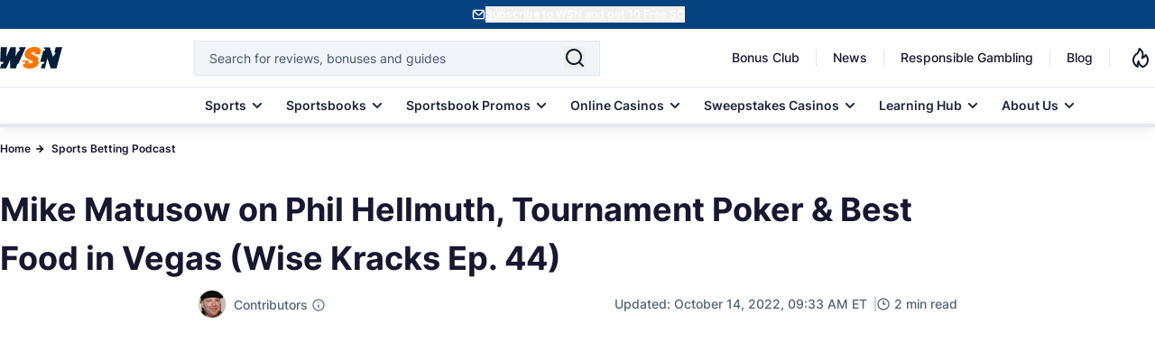

--- FILE ---
content_type: text/html; charset=UTF-8
request_url: https://www.wsn.com/podcast/wise-kracks-ep-44/
body_size: 75606
content:
<!DOCTYPE html>
<html lang="en-US">

<head>
        <meta charset="utf-8">
<meta name="viewport" content="width=device-width, initial-scale=1">
<meta name="mobile-web-app-capable" content="yes">
<meta name="apple-mobile-web-app-capable" content="yes">
<meta name="format-detection" content="telephone=no">
<link rel="preconnect" href="https://cdn.wsn.com">
<link rel="preload" as="font" type="font/woff2" href="/fonts/Inter/Regular.woff2" crossorigin>
<link rel="preload" as="font" type="font/woff2" href="/fonts/Inter/Medium.woff2" crossorigin>
<link rel="preload" as="font" type="font/woff2" href="/fonts/Inter/SemiBold.woff2" crossorigin>
<link rel="preload" as="font" type="font/woff2" href="/fonts/Inter/Bold.woff2" crossorigin>
    <link rel="canonical" href="https://www.wsn.com/podcast/wise-kracks-ep-44/">
<link rel="stylesheet" href="/css/app.css?id=4dbb5549e26f09be0727eadb542fb24a" as="style">
<noscript><link rel="stylesheet" href="/css/app.css?id=4dbb5549e26f09be0727eadb542fb24a"></noscript>
<link rel="alternate" type="application/atom+xml" title="News" href="https://www.wsn.com/feed">
<link rel="icon" href="https://www.wsn.com/favicon.ico" type="image/x-icon" sizes="any">
<link rel="icon" href="https://www.wsn.com/favicon.svg" type="image/svg+xml" sizes="32x32">
<link rel="apple-touch-icon" sizes="180x180" href="https://www.wsn.com/favicon.png">
<link rel="icon" type="image/png" sizes="32x32" href="https://www.wsn.com/favicon.png">
<link rel="icon" type="image/png" sizes="16x16" href="https://www.wsn.com/favicon.png">
<link rel="msapplication-config" href="https://www.wsn.com/images/browserconfig.xml" crossorigin="use-credentials">
<meta name="theme-color" content="#fffffe"/>
<meta name="color-scheme" content="#fffffe">
    <script type="application/ld+json">{"@context":"https://schema.org","@type":"NewsArticle","inLanguage":"en-US","headline":"Mike Matusow on Phil Hellmuth, Tournament Poker & Best Food in Vegas (Wise Kracks Ep. 44)","description":"4 time World Series of Poker bracelet winner, Mike Matusow, shares what he thinks about Phil Hellmuth's game, poker tournaments, and much more!","datePublished":"2022-10-14 09:33","dateModified":"2022-10-14 09:33","copyrightYear":"2022","mainEntityOfPage":"https://www.wsn.com/podcast/wise-kracks-ep-44/","publisher":{"@type":"Organization","name":"World Sports Network","url":"https://www.wsn.com/","sameAs":["https://x.com/WSNsports","https://www.facebook.com/worldsportsnetwork","https://www.instagram.com/wsn_worldsportsnetwork/","https://www.linkedin.com/company/world-sports-network/","https://www.tiktok.com/@worldsportsnetwork","https://www.youtube.com/c/WSNWorldSportsNetwork","https://www.imdb.com/title/tt12546868/?ref_=tt_ov_inf","https://www.youtube.com/channel/UCMTk4rsHqomg5O8QWnSqFBg"],"logo":{"@type":"ImageObject","url":"https://www.wsn.com/images/logo-wsn.png","width":"92","height":"32"}},"author":[{"@type":"Person","name":"Bill Krackomberger","url":"https://www.wsn.com/contributors/bill-krackomberger/","description":"Billy “Krackman” Krackomberger has made his living as a professional sports gambler for nearly three decades. You have seen him on ESPN, Gaming Today, and SiriusXM. His connections in the sports gambling industry run all the way to the top. His bets move the lines and regularly have him banned from books for being too sharp.","image":"https://cdn.wsn.com/1666348873/bill-krackomberger.png","sameAs":["https://twitter.com/BillKrackman","https://twitter.com/BillKrackman","https://1.gravatar.com/avatar/10077aa0b62ee4db09716bbe18de1d52?s=240&d=mm&r=g"],"jobTitle":"Sports Betting Analyst, Content Specialist & On-Air Host","email":"krackman@wsn.com","knowsLanguage":"en","knowsAbout":[{"@type":"Thing","name":"Online Casino","sameAs":"https://en.wikipedia.org/wiki/Online_casino"},{"@type":"Thing","name":"Online Sports Betting","sameAs":"https://en.wikipedia.org/wiki/Sports_betting"},{"@type":"Thing","name":"US Gambling","sameAs":"https://en.wikipedia.org/wiki/Gambling_in_the_United_States"}],"worksFor":{"@type":"Organization","name":"World Sports Network","url":"https://www.wsn.com/"}}],"image":{"@type":"ImageObject","url":"https://cdn.wsn.com/1665750808/wisekracks-mike-matusow.jpg.jpeg","width":"1200","height":"675"}}</script>
    <script type="application/ld+json">{"@context":"https://schema.org","@type":"BreadcrumbList","itemListElement":[{"@type":"ListItem","position":1,"name":"Home","item":{"@type":"Thing","@id":"https://www.wsn.com"}},{"@type":"ListItem","position":2,"name":"Sports Betting Podcast","item":{"@type":"Thing","@id":"https://www.wsn.com/podcast/"}},{"@type":"ListItem","position":3,"name":"Mike Matusow on Phil Hellmuth, Tournament Poker & Best Food in Vegas (Wise Kracks Ep. 44)","item":{"@type":"Thing","@id":"https://www.wsn.com/podcast/wise-kracks-ep-44/"}}]}</script>
    <script type='application/ld+json'>{
  "@context": "https://schema.org",
  "@type": "VideoObject",
  "name": "Mike Matusow on Phil Hellmuth, Tournament Poker & Best Food in Vegas | Wise Kracks #44",
  "description": "4 time World Series of Poker bracelet winner, Mike Matusow, shares what he thinks about Phil Hellmuth's game, poker tournaments, and much more! Plus, see what are Bill and Jon's favorite food spots in Vegas!",
  "uploadDate": "2021-05-20T14:56:21:00+01:00",
  "duration": "PT00H49M22S",
  "contentUrl": "https://youtu.be/6Xw39ziVuY8",
  "embedUrl": "https://www.youtube.com/embed/6Xw39ziVuY8",
  "author": [{
    "@type": "Person",
    "name": ["Bill Krackomberger"],
    "alternateName": "Krackman",
    "sameAs": [ "https://facebook.com/krackwins",
    "https://twitter.com/BillKrackman",
    "https://www.youtube.com/channel/UC6_h6cV_t7AjA6SxyeDPL1A",
"https://www.instagram.com/krackwins/",
"https://www.imdb.com/name/nm10515205/"]},
             {"@type": "Person",
    "name": ["Mike Matusow"],
    "sameAs": [ "https://www.facebook.com/Mike-Matusow-129684757068140/",
    "https://twitter.com/themouthmatusow",
    "https://en.wikipedia.org/wiki/Mike_Matusow",
"https://www.instagram.com/themouthmatusow/"]},
   {"@type": "Person",
    "name": ["Jon Orlando"],
    "sameAs": [ "https://www.facebook.com/TheJonOrlando/",
    "https://twitter.com/jonorlando",
    "https://www.linkedin.com/in/jonorlando/",
"https://www.instagram.com/jonorlando/"]}]
}</script>
    
    <script defer type="text/javascript">
    (()=>{"use strict";var e={6873:(e,t,n)=>{function r(e){return r="function"==typeof Symbol&&"symbol"==typeof Symbol.iterator?function(e){return typeof e}:function(e){return e&&"function"==typeof Symbol&&e.constructor===Symbol&&e!==Symbol.prototype?"symbol":typeof e},r(e)}function o(e,t){return function(e){if(Array.isArray(e))return e}(e)||function(e,t){var n=null==e?null:"undefined"!=typeof Symbol&&e[Symbol.iterator]||e["@@iterator"];if(null!=n){var r,o,i,c,a=[],u=!0,l=!1;try{if(i=(n=n.call(e)).next,0===t){if(Object(n)!==n)return;u=!1}else for(;!(u=(r=i.call(n)).done)&&(a.push(r.value),a.length!==t);u=!0);}catch(e){l=!0,o=e}finally{try{if(!u&&null!=n.return&&(c=n.return(),Object(c)!==c))return}finally{if(l)throw o}}return a}}(e,t)||i(e,t)||function(){throw new TypeError("Invalid attempt to destructure non-iterable instance.\nIn order to be iterable, non-array objects must have a [Symbol.iterator]() method.")}()}function i(e,t){if(e){if("string"==typeof e)return c(e,t);var n=Object.prototype.toString.call(e).slice(8,-1);return"Object"===n&&e.constructor&&(n=e.constructor.name),"Map"===n||"Set"===n?Array.from(e):"Arguments"===n||/^(?:Ui|I)nt(?:8|16|32)(?:Clamped)?Array$/.test(n)?c(e,t):void 0}}function c(e,t){(null==t||t>e.length)&&(t=e.length);for(var n=0,r=new Array(t);n<t;n++)r[n]=e[n];return r}function a(e,t){var n=Object.keys(e);if(Object.getOwnPropertySymbols){var r=Object.getOwnPropertySymbols(e);t&&(r=r.filter((function(t){return Object.getOwnPropertyDescriptor(e,t).enumerable}))),n.push.apply(n,r)}return n}function u(e){for(var t=1;t<arguments.length;t++){var n=null!=arguments[t]?arguments[t]:{};t%2?a(Object(n),!0).forEach((function(t){l(e,t,n[t])})):Object.getOwnPropertyDescriptors?Object.defineProperties(e,Object.getOwnPropertyDescriptors(n)):a(Object(n)).forEach((function(t){Object.defineProperty(e,t,Object.getOwnPropertyDescriptor(n,t))}))}return e}function l(e,t,n){return(t=function(e){var t=function(e,t){if("object"!==r(e)||null===e)return e;var n=e[Symbol.toPrimitive];if(void 0!==n){var o=n.call(e,t||"default");if("object"!==r(o))return o;throw new TypeError("@@toPrimitive must return a primitive value.")}return("string"===t?String:Number)(e)}(e,"string");return"symbol"===r(t)?t:String(t)}(t))in e?Object.defineProperty(e,t,{value:n,enumerable:!0,configurable:!0,writable:!0}):e[t]=n,e}n.r(t),n.d(t,{PRIORITY:()=>s,loadScript:()=>p,registerScript:()=>m});var d,s={CRITICAL:"critical",HIGH:"high",MEDIUM:"medium",LOW:"low"},f=new Map;function m(e,t){var n=arguments.length>2&&void 0!==arguments[2]?arguments[2]:{},r={priority:s.MEDIUM,loadDelay:0,dependencies:[],loadOnEvents:["click","scroll","mousemove","touchstart"],idleTimeout:3e3,preconnect:null,condition:function(){return!0}};f.set(e,u(u(u({},r),n),{},{script:t,loaded:!1})),n.preconnect&&function(e){if(document.querySelector('link[rel="preconnect"][href="'.concat(e,'"]')))return;var t=document.createElement("link");t.rel="preconnect",t.href=e,e.includes("facebook.net")||e.includes("connect.facebook")||e.includes("clarity.ms")||(t.crossOrigin="anonymous");document.head.appendChild(t)}(n.preconnect)}function p(e){var t=f.get(e);if(t&&!t.loaded&&t.condition()){t.loaded=!0;var n=t.dependencies.filter((function(e){return f.has(e)&&!f.get(e).loaded}));n.length>0&&n.forEach((function(e){return p(e)})),setTimeout((function(){if("function"==typeof t.script)t.script();else if("string"==typeof t.script){var e=document.createElement("script");e.src=t.script,e.async=!0,e.defer=!0,document.head.appendChild(e)}}),t.loadDelay),t.eventListeners&&t.loadOnEvents.forEach((function(e){window.removeEventListener(e,t.eventListeners[e])}))}}function y(){var e,t=function(e,t){var n="undefined"!=typeof Symbol&&e[Symbol.iterator]||e["@@iterator"];if(!n){if(Array.isArray(e)||(n=i(e))||t&&e&&"number"==typeof e.length){n&&(e=n);var r=0,o=function(){};return{s:o,n:function(){return r>=e.length?{done:!0}:{done:!1,value:e[r++]}},e:function(e){throw e},f:o}}throw new TypeError("Invalid attempt to iterate non-iterable instance.\nIn order to be iterable, non-array objects must have a [Symbol.iterator]() method.")}var c,a=!0,u=!1;return{s:function(){n=n.call(e)},n:function(){var e=n.next();return a=e.done,e},e:function(e){u=!0,c=e},f:function(){try{a||null==n.return||n.return()}finally{if(u)throw c}}}}(f.entries());try{var n=function(){var t=o(e.value,2),n=t[0],r=t[1];if(r.priority===s.CRITICAL)p(n);else{var i={};r.loadOnEvents.forEach((function(e){var t=function(){return p(n)};i[e]=t,window.addEventListener(e,t,{once:!0})})),r.eventListeners=i,r.priority===s.HIGH?setTimeout((function(){return p(n)}),r.idleTimeout/3):r.priority===s.MEDIUM?setTimeout((function(){return p(n)}),r.idleTimeout):setTimeout((function(){return p(n)}),2*r.idleTimeout)}};for(t.s();!(e=t.n()).done;)n()}catch(e){t.e(e)}finally{t.f()}}d=function(){y()},"complete"===document.readyState||"interactive"===document.readyState?setTimeout(d,1):document.addEventListener("DOMContentLoaded",d)}},t={};function n(r){var o=t[r];if(void 0!==o)return o.exports;var i=t[r]={exports:{}};return e[r](i,i.exports,n),i.exports}n.d=(e,t)=>{for(var r in t)n.o(t,r)&&!n.o(e,r)&&Object.defineProperty(e,r,{enumerable:!0,get:t[r]})},n.o=(e,t)=>Object.prototype.hasOwnProperty.call(e,t),n.r=e=>{"undefined"!=typeof Symbol&&Symbol.toStringTag&&Object.defineProperty(e,Symbol.toStringTag,{value:"Module"}),Object.defineProperty(e,"__esModule",{value:!0})},(()=>{var e=n(6873);const t=function(e){"complete"===document.readyState||"interactive"===document.readyState?setTimeout(e,1):document.addEventListener("DOMContentLoaded",e)};function r(e){var t=document.createElement("link");t.rel="preconnect",t.href=e,t.crossOrigin="anonymous",document.head.appendChild(t)}(0,e.registerScript)("gtm",(function(){r("https://www.googletagmanager.com"),r("https://bat.bing.com");var e=document.createElement("script");e.type="text/javascript",e.async=!0,e.defer=!0,e.src="https://www.googletagmanager.com/gtm.js?id=GTM-PFFBFX",e.crossOrigin="anonymous",e.onload=function(){dataLayer.push({event:"gtm.js","gtm.start":(new Date).getTime(),"gtm.uniqueEventId":0}),function(){var e=document.createElement("div");e.style.display="none",document.body.appendChild(e);try{["22020683","187106455"].forEach((function(t){var n=new Image;n.crossOrigin="anonymous",n.width=1,n.height=1,n.style.display="none",n.src="https://bat.bing.com/action/0?ti=".concat(t,"&Ver=2"),e.appendChild(n)}))}catch(e){console.debug("Bing tracking fallback required")}}()},document.head.appendChild(e);var t=document.createElement("noscript"),n=document.createElement("iframe");n.src="https://www.googletagmanager.com/ns.html?id=GTM-PFFBFX",n.style.display="none",n.style.visibility="hidden",n.height=0,n.width=0,n.setAttribute("crossorigin","anonymous"),t.innerHTML+=n.outerHTML,document.body.appendChild(t)}),{priority:e.PRIORITY.LOW,loadOnEvents:["click","scroll","mousemove","touchstart"],idleTimeout:5e3,preconnect:"https://www.googletagmanager.com"}),window.loadGTM=function(){return Promise.resolve().then(n.bind(n,6873)).then((function(e){return e.loadScript("gtm")}))},t((function(){["click","scroll","mousemove","touchstart"].forEach((function(e){window.addEventListener(e,window.loadGTM,{once:!0})})),setTimeout(window.loadGTM,5e3)}))})()})();</script>
    <script defer type="text/javascript">
    (()=>{"use strict";var e,t={6873:(e,t,n)=>{function r(e){return r="function"==typeof Symbol&&"symbol"==typeof Symbol.iterator?function(e){return typeof e}:function(e){return e&&"function"==typeof Symbol&&e.constructor===Symbol&&e!==Symbol.prototype?"symbol":typeof e},r(e)}function o(e,t){return function(e){if(Array.isArray(e))return e}(e)||function(e,t){var n=null==e?null:"undefined"!=typeof Symbol&&e[Symbol.iterator]||e["@@iterator"];if(null!=n){var r,o,i,c,a=[],u=!0,l=!1;try{if(i=(n=n.call(e)).next,0===t){if(Object(n)!==n)return;u=!1}else for(;!(u=(r=i.call(n)).done)&&(a.push(r.value),a.length!==t);u=!0);}catch(e){l=!0,o=e}finally{try{if(!u&&null!=n.return&&(c=n.return(),Object(c)!==c))return}finally{if(l)throw o}}return a}}(e,t)||i(e,t)||function(){throw new TypeError("Invalid attempt to destructure non-iterable instance.\nIn order to be iterable, non-array objects must have a [Symbol.iterator]() method.")}()}function i(e,t){if(e){if("string"==typeof e)return c(e,t);var n=Object.prototype.toString.call(e).slice(8,-1);return"Object"===n&&e.constructor&&(n=e.constructor.name),"Map"===n||"Set"===n?Array.from(e):"Arguments"===n||/^(?:Ui|I)nt(?:8|16|32)(?:Clamped)?Array$/.test(n)?c(e,t):void 0}}function c(e,t){(null==t||t>e.length)&&(t=e.length);for(var n=0,r=new Array(t);n<t;n++)r[n]=e[n];return r}function a(e,t){var n=Object.keys(e);if(Object.getOwnPropertySymbols){var r=Object.getOwnPropertySymbols(e);t&&(r=r.filter((function(t){return Object.getOwnPropertyDescriptor(e,t).enumerable}))),n.push.apply(n,r)}return n}function u(e){for(var t=1;t<arguments.length;t++){var n=null!=arguments[t]?arguments[t]:{};t%2?a(Object(n),!0).forEach((function(t){l(e,t,n[t])})):Object.getOwnPropertyDescriptors?Object.defineProperties(e,Object.getOwnPropertyDescriptors(n)):a(Object(n)).forEach((function(t){Object.defineProperty(e,t,Object.getOwnPropertyDescriptor(n,t))}))}return e}function l(e,t,n){return(t=function(e){var t=function(e,t){if("object"!==r(e)||null===e)return e;var n=e[Symbol.toPrimitive];if(void 0!==n){var o=n.call(e,t||"default");if("object"!==r(o))return o;throw new TypeError("@@toPrimitive must return a primitive value.")}return("string"===t?String:Number)(e)}(e,"string");return"symbol"===r(t)?t:String(t)}(t))in e?Object.defineProperty(e,t,{value:n,enumerable:!0,configurable:!0,writable:!0}):e[t]=n,e}n.r(t),n.d(t,{PRIORITY:()=>d,loadScript:()=>y,registerScript:()=>p});var f,d={CRITICAL:"critical",HIGH:"high",MEDIUM:"medium",LOW:"low"},s=new Map;function p(e,t){var n=arguments.length>2&&void 0!==arguments[2]?arguments[2]:{},r={priority:d.MEDIUM,loadDelay:0,dependencies:[],loadOnEvents:["click","scroll","mousemove","touchstart"],idleTimeout:3e3,preconnect:null,condition:function(){return!0}};s.set(e,u(u(u({},r),n),{},{script:t,loaded:!1})),n.preconnect&&function(e){if(document.querySelector('link[rel="preconnect"][href="'.concat(e,'"]')))return;var t=document.createElement("link");t.rel="preconnect",t.href=e,e.includes("facebook.net")||e.includes("connect.facebook")||e.includes("clarity.ms")||(t.crossOrigin="anonymous");document.head.appendChild(t)}(n.preconnect)}function y(e){var t=s.get(e);if(t&&!t.loaded&&t.condition()){t.loaded=!0;var n=t.dependencies.filter((function(e){return s.has(e)&&!s.get(e).loaded}));n.length>0&&n.forEach((function(e){return y(e)})),setTimeout((function(){if("function"==typeof t.script)t.script();else if("string"==typeof t.script){var e=document.createElement("script");e.src=t.script,e.async=!0,e.defer=!0,document.head.appendChild(e)}}),t.loadDelay),t.eventListeners&&t.loadOnEvents.forEach((function(e){window.removeEventListener(e,t.eventListeners[e])}))}}function m(){var e,t=function(e,t){var n="undefined"!=typeof Symbol&&e[Symbol.iterator]||e["@@iterator"];if(!n){if(Array.isArray(e)||(n=i(e))||t&&e&&"number"==typeof e.length){n&&(e=n);var r=0,o=function(){};return{s:o,n:function(){return r>=e.length?{done:!0}:{done:!1,value:e[r++]}},e:function(e){throw e},f:o}}throw new TypeError("Invalid attempt to iterate non-iterable instance.\nIn order to be iterable, non-array objects must have a [Symbol.iterator]() method.")}var c,a=!0,u=!1;return{s:function(){n=n.call(e)},n:function(){var e=n.next();return a=e.done,e},e:function(e){u=!0,c=e},f:function(){try{a||null==n.return||n.return()}finally{if(u)throw c}}}}(s.entries());try{var n=function(){var t=o(e.value,2),n=t[0],r=t[1];if(r.priority===d.CRITICAL)y(n);else{var i={};r.loadOnEvents.forEach((function(e){var t=function(){return y(n)};i[e]=t,window.addEventListener(e,t,{once:!0})})),r.eventListeners=i,r.priority===d.HIGH?setTimeout((function(){return y(n)}),r.idleTimeout/3):r.priority===d.MEDIUM?setTimeout((function(){return y(n)}),r.idleTimeout):setTimeout((function(){return y(n)}),2*r.idleTimeout)}};for(t.s();!(e=t.n()).done;)n()}catch(e){t.e(e)}finally{t.f()}}f=function(){m()},"complete"===document.readyState||"interactive"===document.readyState?setTimeout(f,1):document.addEventListener("DOMContentLoaded",f)}},n={};function r(e){var o=n[e];if(void 0!==o)return o.exports;var i=n[e]={exports:{}};return t[e](i,i.exports,r),i.exports}r.d=(e,t)=>{for(var n in t)r.o(t,n)&&!r.o(e,n)&&Object.defineProperty(e,n,{enumerable:!0,get:t[n]})},r.o=(e,t)=>Object.prototype.hasOwnProperty.call(e,t),r.r=e=>{"undefined"!=typeof Symbol&&Symbol.toStringTag&&Object.defineProperty(e,Symbol.toStringTag,{value:"Module"}),Object.defineProperty(e,"__esModule",{value:!0})},(0,(e=r(6873)).registerScript)("meta-pixel",(function(){var e,t,n,r,o,i;(function(){try{document.querySelectorAll('script[type="application/ld+json"]').forEach((function(e){try{if(!e.parentNode)return;if(!e.textContent||""===e.textContent.trim())return void e.parentNode.removeChild(e);try{JSON.parse(e.textContent)}catch(t){e.parentNode.removeChild(e)}}catch(e){}}))}catch(e){}})(),window.fbq&&"function"==typeof window.fbq.getState?console.log("Meta Pixel already initialized, skipping duplicate load"):(e=window,t=document,n="script",e.fbq||(r=e.fbq=function(){r.callMethod?r.callMethod.apply(r,arguments):r.queue.push(arguments)},e._fbq||(e._fbq=r),r.push=r,r.loaded=!0,r.version="2.0",r.queue=[],(o=t.createElement(n)).async=!0,o.src="https://connect.facebook.net/en_US/fbevents.js",(i=t.getElementsByTagName(n)[0]).parentNode.insertBefore(o,i)),fbq("init","923656115423245"),fbq("track","PageView"))}),{priority:e.PRIORITY.LOW,idleTimeout:3e3,preconnect:"https://connect.facebook.net"}),window.loadMetaPixel=function(){return Promise.resolve().then(r.bind(r,6873)).then((function(e){return e.loadScript("meta-pixel")}))}})();</script>
        <title>Mike Matusow on Phil Hellmuth, Poker (Wise Kracks Ep. 44)</title>
<meta name="description" content="4 time World Series of Poker bracelet winner, Mike Matusow, shares what he thinks about Phil Hellmuth&#039;s game, poker tournaments, and much more!">
<meta name="robots" content="max-snippet:-1, max-video-preview:-1, max-image-preview:large">
<meta property="og:locale" content="en_US" />
<meta property="og:type" content="article" />
<meta property="og:title" content="Mike Matusow on Phil Hellmuth, Poker (Wise Kracks Ep. 44)" />
<meta property="og:description" content="4 time World Series of Poker bracelet winner, Mike Matusow, shares what he thinks about Phil Hellmuth&#039;s game, poker tournaments, and much more!" />
<meta property="og:url" content="https://www.wsn.com/podcast/wise-kracks-ep-44/" />
<meta property="og:site_name" content="World Sports Network" />
<meta property="og:updated_time" content="2022-10-14T14:33:28+00:00" />
<meta property="og:image" content="https://cdn.wsn.com/fit-in/1200x630/1665750808/wisekracks-mike-matusow.jpg.jpeg" />
<meta property="og:image:width" content="1400" />
<meta property="og:image:height" content="675" />
<meta property="og:image:alt" content="" />
<meta property="og:image:type" content="image/jpeg" />
<meta name="twitter:card" content="summary_large_image" />
<meta name="twitter:title" content="Mike Matusow on Phil Hellmuth, Poker (Wise Kracks Ep. 44)" />
<meta name="twitter:description" content="4 time World Series of Poker bracelet winner, Mike Matusow, shares what he thinks about Phil Hellmuth&#039;s game, poker tournaments, and much more!" />
<meta name="twitter:site" content="@WSNsports" />
<meta name="twitter:creator" content="@WSNsports" />
<meta name="twitter:image" content="https://cdn.wsn.com/filters:format(webp)/fit-in/1200x630/1665750808/wisekracks-mike-matusow.jpg.jpeg" />
<meta name="color-scheme" content="#fffffe">
</head>

<body data-type="article" class="relative">
    <noscript>
    <img height="1" width="1" style="display:none" src="https://www.facebook.com/tr?id=923656115423245&ev=PageView&noscript=1" />
</noscript>
    <div id="signup-banner" class="bg-[#044280] text-white-900 h-[32px] min-h-[32.01px] max-h-[32.01px] flex py-[7px] justify-center z-50 relative">
        <div id="signup-content" class="container mx-auto flex gap-1 justify-center items-center p-0 m-0">
            <img src="/images/header/signup.svg" alt="wsn-newsletter" width="16" height="16" loading="eager">
            <button onclick="openModal()" class="font-semibold text-xs text-white-900 underline underline-offset-2" style="touch-action: manipulation;"> Subscribe to WSN and get 10 Free SC </button>
        </div>
    </div>
<div id="sign-up-modal" class="fixed w-100 backdrop-blur-sm bg-black-900/70 left-0 top-0 z-[1000] overflow-y-hidden inset-0 bg-black flex items-center justify-center hidden">
    <div class="relative">
        <div id="dynamic-modal-content"></div>
    </div>
</div>
    <script defer>
        (()=>{"use strict";function t(e){return t="function"==typeof Symbol&&"symbol"==typeof Symbol.iterator?function(t){return typeof t}:function(t){return t&&"function"==typeof Symbol&&t.constructor===Symbol&&t!==Symbol.prototype?"symbol":typeof t},t(e)}function e(){/*! regenerator-runtime -- Copyright (c) 2014-present, Facebook, Inc. -- license (MIT): https://github.com/facebook/regenerator/blob/main/LICENSE */e=function(){return n};var r,n={},o=Object.prototype,i=o.hasOwnProperty,a=Object.defineProperty||function(t,e,r){t[e]=r.value},c="function"==typeof Symbol?Symbol:{},u=c.iterator||"@@iterator",s=c.asyncIterator||"@@asyncIterator",l=c.toStringTag||"@@toStringTag";function f(t,e,r){return Object.defineProperty(t,e,{value:r,enumerable:!0,configurable:!0,writable:!0}),t[e]}try{f({},"")}catch(r){f=function(t,e,r){return t[e]=r}}function d(t,e,r,n){var o=e&&e.prototype instanceof b?e:b,i=Object.create(o.prototype),c=new T(n||[]);return a(i,"_invoke",{value:I(t,r,c)}),i}function h(t,e,r){try{return{type:"normal",arg:t.call(e,r)}}catch(t){return{type:"throw",arg:t}}}n.wrap=d;var p="suspendedStart",y="suspendedYield",m="executing",v="completed",g={};function b(){}function w(){}function E(){}var L={};f(L,u,(function(){return this}));var x=Object.getPrototypeOf,O=x&&x(x(A([])));O&&O!==o&&i.call(O,u)&&(L=O);var j=E.prototype=b.prototype=Object.create(L);function k(t){["next","throw","return"].forEach((function(e){f(t,e,(function(t){return this._invoke(e,t)}))}))}function S(e,r){function n(o,a,c,u){var s=h(e[o],e,a);if("throw"!==s.type){var l=s.arg,f=l.value;return f&&"object"==t(f)&&i.call(f,"__await")?r.resolve(f.__await).then((function(t){n("next",t,c,u)}),(function(t){n("throw",t,c,u)})):r.resolve(f).then((function(t){l.value=t,c(l)}),(function(t){return n("throw",t,c,u)}))}u(s.arg)}var o;a(this,"_invoke",{value:function(t,e){function i(){return new r((function(r,o){n(t,e,r,o)}))}return o=o?o.then(i,i):i()}})}function I(t,e,n){var o=p;return function(i,a){if(o===m)throw new Error("Generator is already running");if(o===v){if("throw"===i)throw a;return{value:r,done:!0}}for(n.method=i,n.arg=a;;){var c=n.delegate;if(c){var u=_(c,n);if(u){if(u===g)continue;return u}}if("next"===n.method)n.sent=n._sent=n.arg;else if("throw"===n.method){if(o===p)throw o=v,n.arg;n.dispatchException(n.arg)}else"return"===n.method&&n.abrupt("return",n.arg);o=m;var s=h(t,e,n);if("normal"===s.type){if(o=n.done?v:y,s.arg===g)continue;return{value:s.arg,done:n.done}}"throw"===s.type&&(o=v,n.method="throw",n.arg=s.arg)}}}function _(t,e){var n=e.method,o=t.iterator[n];if(o===r)return e.delegate=null,"throw"===n&&t.iterator.return&&(e.method="return",e.arg=r,_(t,e),"throw"===e.method)||"return"!==n&&(e.method="throw",e.arg=new TypeError("The iterator does not provide a '"+n+"' method")),g;var i=h(o,t.iterator,e.arg);if("throw"===i.type)return e.method="throw",e.arg=i.arg,e.delegate=null,g;var a=i.arg;return a?a.done?(e[t.resultName]=a.value,e.next=t.nextLoc,"return"!==e.method&&(e.method="next",e.arg=r),e.delegate=null,g):a:(e.method="throw",e.arg=new TypeError("iterator result is not an object"),e.delegate=null,g)}function B(t){var e={tryLoc:t[0]};1 in t&&(e.catchLoc=t[1]),2 in t&&(e.finallyLoc=t[2],e.afterLoc=t[3]),this.tryEntries.push(e)}function P(t){var e=t.completion||{};e.type="normal",delete e.arg,t.completion=e}function T(t){this.tryEntries=[{tryLoc:"root"}],t.forEach(B,this),this.reset(!0)}function A(e){if(e||""===e){var n=e[u];if(n)return n.call(e);if("function"==typeof e.next)return e;if(!isNaN(e.length)){var o=-1,a=function t(){for(;++o<e.length;)if(i.call(e,o))return t.value=e[o],t.done=!1,t;return t.value=r,t.done=!0,t};return a.next=a}}throw new TypeError(t(e)+" is not iterable")}return w.prototype=E,a(j,"constructor",{value:E,configurable:!0}),a(E,"constructor",{value:w,configurable:!0}),w.displayName=f(E,l,"GeneratorFunction"),n.isGeneratorFunction=function(t){var e="function"==typeof t&&t.constructor;return!!e&&(e===w||"GeneratorFunction"===(e.displayName||e.name))},n.mark=function(t){return Object.setPrototypeOf?Object.setPrototypeOf(t,E):(t.__proto__=E,f(t,l,"GeneratorFunction")),t.prototype=Object.create(j),t},n.awrap=function(t){return{__await:t}},k(S.prototype),f(S.prototype,s,(function(){return this})),n.AsyncIterator=S,n.async=function(t,e,r,o,i){void 0===i&&(i=Promise);var a=new S(d(t,e,r,o),i);return n.isGeneratorFunction(e)?a:a.next().then((function(t){return t.done?t.value:a.next()}))},k(j),f(j,l,"Generator"),f(j,u,(function(){return this})),f(j,"toString",(function(){return"[object Generator]"})),n.keys=function(t){var e=Object(t),r=[];for(var n in e)r.push(n);return r.reverse(),function t(){for(;r.length;){var n=r.pop();if(n in e)return t.value=n,t.done=!1,t}return t.done=!0,t}},n.values=A,T.prototype={constructor:T,reset:function(t){if(this.prev=0,this.next=0,this.sent=this._sent=r,this.done=!1,this.delegate=null,this.method="next",this.arg=r,this.tryEntries.forEach(P),!t)for(var e in this)"t"===e.charAt(0)&&i.call(this,e)&&!isNaN(+e.slice(1))&&(this[e]=r)},stop:function(){this.done=!0;var t=this.tryEntries[0].completion;if("throw"===t.type)throw t.arg;return this.rval},dispatchException:function(t){if(this.done)throw t;var e=this;function n(n,o){return c.type="throw",c.arg=t,e.next=n,o&&(e.method="next",e.arg=r),!!o}for(var o=this.tryEntries.length-1;o>=0;--o){var a=this.tryEntries[o],c=a.completion;if("root"===a.tryLoc)return n("end");if(a.tryLoc<=this.prev){var u=i.call(a,"catchLoc"),s=i.call(a,"finallyLoc");if(u&&s){if(this.prev<a.catchLoc)return n(a.catchLoc,!0);if(this.prev<a.finallyLoc)return n(a.finallyLoc)}else if(u){if(this.prev<a.catchLoc)return n(a.catchLoc,!0)}else{if(!s)throw new Error("try statement without catch or finally");if(this.prev<a.finallyLoc)return n(a.finallyLoc)}}}},abrupt:function(t,e){for(var r=this.tryEntries.length-1;r>=0;--r){var n=this.tryEntries[r];if(n.tryLoc<=this.prev&&i.call(n,"finallyLoc")&&this.prev<n.finallyLoc){var o=n;break}}o&&("break"===t||"continue"===t)&&o.tryLoc<=e&&e<=o.finallyLoc&&(o=null);var a=o?o.completion:{};return a.type=t,a.arg=e,o?(this.method="next",this.next=o.finallyLoc,g):this.complete(a)},complete:function(t,e){if("throw"===t.type)throw t.arg;return"break"===t.type||"continue"===t.type?this.next=t.arg:"return"===t.type?(this.rval=this.arg=t.arg,this.method="return",this.next="end"):"normal"===t.type&&e&&(this.next=e),g},finish:function(t){for(var e=this.tryEntries.length-1;e>=0;--e){var r=this.tryEntries[e];if(r.finallyLoc===t)return this.complete(r.completion,r.afterLoc),P(r),g}},catch:function(t){for(var e=this.tryEntries.length-1;e>=0;--e){var r=this.tryEntries[e];if(r.tryLoc===t){var n=r.completion;if("throw"===n.type){var o=n.arg;P(r)}return o}}throw new Error("illegal catch attempt")},delegateYield:function(t,e,n){return this.delegate={iterator:A(t),resultName:e,nextLoc:n},"next"===this.method&&(this.arg=r),g}},n}function r(t,e,r,n,o,i,a){try{var c=t[i](a),u=c.value}catch(t){return void r(t)}c.done?e(u):Promise.resolve(u).then(n,o)}function n(t){return function(){var e=this,n=arguments;return new Promise((function(o,i){var a=t.apply(e,n);function c(t){r(a,o,i,c,u,"next",t)}function u(t){r(a,o,i,c,u,"throw",t)}c(void 0)}))}}const o=function(){var t=function(){var t=n(e().mark((function t(r,n){var i,a;return e().wrap((function(t){for(;;)switch(t.prev=t.next){case 0:return t.prev=0,i=Object.keys(n).map((function(t){return encodeURIComponent(t)+"="+encodeURIComponent(n[t])})).join("&"),r+="?"+i,t.next=5,fetch(r,{headers:{"Content-Type":"application/json",Accept:"application/json"}});case 5:if((a=t.sent).ok){t.next=12;break}return t.t0=o,t.next=10,a;case 10:throw t.t1=t.sent,new t.t0(t.t1);case 12:return t.next=14,a.text();case 14:return t.abrupt("return",t.sent);case 17:return t.prev=17,t.t2=t.catch(0),t.abrupt("return",t.t2);case 20:case"end":return t.stop()}}),t,null,[[0,17]])})));return function(e,r){return t.apply(this,arguments)}}(),r=function(){var t=n(e().mark((function t(r,n){var i;return e().wrap((function(t){for(;;)switch(t.prev=t.next){case 0:return t.prev=0,t.next=3,fetch(r,{method:"POST",headers:{"Content-Type":"application/json",Accept:"application/json"},referrerPolicy:"no-referrer",body:JSON.stringify(n)});case 3:if((i=t.sent).ok){t.next=10;break}return t.t0=o,t.next=8,i;case 8:throw t.t1=t.sent,new t.t0(t.t1);case 10:return t.next=12,i.text();case 12:return t.abrupt("return",t.sent);case 15:return t.prev=15,t.t2=t.catch(0),t.abrupt("return",t.t2);case 18:case"end":return t.stop()}}),t,null,[[0,15]])})));return function(e,r){return t.apply(this,arguments)}}(),o=function(){var t=n(e().mark((function t(r){var n;return e().wrap((function(t){for(;;)switch(t.prev=t.next){case 0:return n="ApiException",t.prev=1,t.next=4,r;case 4:if(!t.sent){t.next=8;break}return t.next=7,r;case 7:r=t.sent;case 8:t.next=13;break;case 10:t.prev=10,t.t0=t.catch(1),r=t.t0;case 13:return t.abrupt("return",{error:r,name:n});case 14:case"end":return t.stop()}}),t,null,[[1,10]])})));return function(e){return t.apply(this,arguments)}}();return{getData:t,postData:r}};function i(t){return i="function"==typeof Symbol&&"symbol"==typeof Symbol.iterator?function(t){return typeof t}:function(t){return t&&"function"==typeof Symbol&&t.constructor===Symbol&&t!==Symbol.prototype?"symbol":typeof t},i(t)}function a(t,e){return function(t){if(Array.isArray(t))return t}(t)||function(t,e){var r=null==t?null:"undefined"!=typeof Symbol&&t[Symbol.iterator]||t["@@iterator"];if(null!=r){var n,o,i,a,c=[],u=!0,s=!1;try{if(i=(r=r.call(t)).next,0===e){if(Object(r)!==r)return;u=!1}else for(;!(u=(n=i.call(r)).done)&&(c.push(n.value),c.length!==e);u=!0);}catch(t){s=!0,o=t}finally{try{if(!u&&null!=r.return&&(a=r.return(),Object(a)!==a))return}finally{if(s)throw o}}return c}}(t,e)||c(t,e)||function(){throw new TypeError("Invalid attempt to destructure non-iterable instance.\nIn order to be iterable, non-array objects must have a [Symbol.iterator]() method.")}()}function c(t,e){if(t){if("string"==typeof t)return u(t,e);var r=Object.prototype.toString.call(t).slice(8,-1);return"Object"===r&&t.constructor&&(r=t.constructor.name),"Map"===r||"Set"===r?Array.from(t):"Arguments"===r||/^(?:Ui|I)nt(?:8|16|32)(?:Clamped)?Array$/.test(r)?u(t,e):void 0}}function u(t,e){(null==e||e>t.length)&&(e=t.length);for(var r=0,n=new Array(e);r<e;r++)n[r]=t[r];return n}function s(t,e){var r=Object.keys(t);if(Object.getOwnPropertySymbols){var n=Object.getOwnPropertySymbols(t);e&&(n=n.filter((function(e){return Object.getOwnPropertyDescriptor(t,e).enumerable}))),r.push.apply(r,n)}return r}function l(t){for(var e=1;e<arguments.length;e++){var r=null!=arguments[e]?arguments[e]:{};e%2?s(Object(r),!0).forEach((function(e){f(t,e,r[e])})):Object.getOwnPropertyDescriptors?Object.defineProperties(t,Object.getOwnPropertyDescriptors(r)):s(Object(r)).forEach((function(e){Object.defineProperty(t,e,Object.getOwnPropertyDescriptor(r,e))}))}return t}function f(t,e,r){return(e=function(t){var e=function(t,e){if("object"!==i(t)||null===t)return t;var r=t[Symbol.toPrimitive];if(void 0!==r){var n=r.call(t,e||"default");if("object"!==i(n))return n;throw new TypeError("@@toPrimitive must return a primitive value.")}return("string"===e?String:Number)(t)}(t,"string");return"symbol"===i(e)?e:String(e)}(e))in t?Object.defineProperty(t,e,{value:r,enumerable:!0,configurable:!0,writable:!0}):t[e]=r,t}var d,h="critical",p="high",y="medium",m="low",v=new Map;function g(t){var e=v.get(t);if(e&&!e.loaded&&e.condition()){e.loaded=!0;var r=e.dependencies.filter((function(t){return v.has(t)&&!v.get(t).loaded}));r.length>0&&r.forEach((function(t){return g(t)})),setTimeout((function(){if("function"==typeof e.script)e.script();else if("string"==typeof e.script){var t=document.createElement("script");t.src=e.script,t.async=!0,t.defer=!0,document.head.appendChild(t)}}),e.loadDelay),e.eventListeners&&e.loadOnEvents.forEach((function(t){window.removeEventListener(t,e.eventListeners[t])}))}}function b(){var t,e=function(t,e){var r="undefined"!=typeof Symbol&&t[Symbol.iterator]||t["@@iterator"];if(!r){if(Array.isArray(t)||(r=c(t))||e&&t&&"number"==typeof t.length){r&&(t=r);var n=0,o=function(){};return{s:o,n:function(){return n>=t.length?{done:!0}:{done:!1,value:t[n++]}},e:function(t){throw t},f:o}}throw new TypeError("Invalid attempt to iterate non-iterable instance.\nIn order to be iterable, non-array objects must have a [Symbol.iterator]() method.")}var i,a=!0,u=!1;return{s:function(){r=r.call(t)},n:function(){var t=r.next();return a=t.done,t},e:function(t){u=!0,i=t},f:function(){try{a||null==r.return||r.return()}finally{if(u)throw i}}}}(v.entries());try{var r=function(){var e=a(t.value,2),r=e[0],n=e[1];if(n.priority===h)g(r);else{var o={};n.loadOnEvents.forEach((function(t){var e=function(){return g(r)};o[t]=e,window.addEventListener(t,e,{once:!0})})),n.eventListeners=o,n.priority===p?setTimeout((function(){return g(r)}),n.idleTimeout/3):n.priority===y?setTimeout((function(){return g(r)}),n.idleTimeout):setTimeout((function(){return g(r)}),2*n.idleTimeout)}};for(e.s();!(t=e.n()).done;)r()}catch(t){e.e(t)}finally{e.f()}}function w(t){return w="function"==typeof Symbol&&"symbol"==typeof Symbol.iterator?function(t){return typeof t}:function(t){return t&&"function"==typeof Symbol&&t.constructor===Symbol&&t!==Symbol.prototype?"symbol":typeof t},w(t)}function E(){/*! regenerator-runtime -- Copyright (c) 2014-present, Facebook, Inc. -- license (MIT): https://github.com/facebook/regenerator/blob/main/LICENSE */E=function(){return e};var t,e={},r=Object.prototype,n=r.hasOwnProperty,o=Object.defineProperty||function(t,e,r){t[e]=r.value},i="function"==typeof Symbol?Symbol:{},a=i.iterator||"@@iterator",c=i.asyncIterator||"@@asyncIterator",u=i.toStringTag||"@@toStringTag";function s(t,e,r){return Object.defineProperty(t,e,{value:r,enumerable:!0,configurable:!0,writable:!0}),t[e]}try{s({},"")}catch(t){s=function(t,e,r){return t[e]=r}}function l(t,e,r,n){var i=e&&e.prototype instanceof v?e:v,a=Object.create(i.prototype),c=new T(n||[]);return o(a,"_invoke",{value:I(t,r,c)}),a}function f(t,e,r){try{return{type:"normal",arg:t.call(e,r)}}catch(t){return{type:"throw",arg:t}}}e.wrap=l;var d="suspendedStart",h="suspendedYield",p="executing",y="completed",m={};function v(){}function g(){}function b(){}var L={};s(L,a,(function(){return this}));var x=Object.getPrototypeOf,O=x&&x(x(A([])));O&&O!==r&&n.call(O,a)&&(L=O);var j=b.prototype=v.prototype=Object.create(L);function k(t){["next","throw","return"].forEach((function(e){s(t,e,(function(t){return this._invoke(e,t)}))}))}function S(t,e){function r(o,i,a,c){var u=f(t[o],t,i);if("throw"!==u.type){var s=u.arg,l=s.value;return l&&"object"==w(l)&&n.call(l,"__await")?e.resolve(l.__await).then((function(t){r("next",t,a,c)}),(function(t){r("throw",t,a,c)})):e.resolve(l).then((function(t){s.value=t,a(s)}),(function(t){return r("throw",t,a,c)}))}c(u.arg)}var i;o(this,"_invoke",{value:function(t,n){function o(){return new e((function(e,o){r(t,n,e,o)}))}return i=i?i.then(o,o):o()}})}function I(e,r,n){var o=d;return function(i,a){if(o===p)throw new Error("Generator is already running");if(o===y){if("throw"===i)throw a;return{value:t,done:!0}}for(n.method=i,n.arg=a;;){var c=n.delegate;if(c){var u=_(c,n);if(u){if(u===m)continue;return u}}if("next"===n.method)n.sent=n._sent=n.arg;else if("throw"===n.method){if(o===d)throw o=y,n.arg;n.dispatchException(n.arg)}else"return"===n.method&&n.abrupt("return",n.arg);o=p;var s=f(e,r,n);if("normal"===s.type){if(o=n.done?y:h,s.arg===m)continue;return{value:s.arg,done:n.done}}"throw"===s.type&&(o=y,n.method="throw",n.arg=s.arg)}}}function _(e,r){var n=r.method,o=e.iterator[n];if(o===t)return r.delegate=null,"throw"===n&&e.iterator.return&&(r.method="return",r.arg=t,_(e,r),"throw"===r.method)||"return"!==n&&(r.method="throw",r.arg=new TypeError("The iterator does not provide a '"+n+"' method")),m;var i=f(o,e.iterator,r.arg);if("throw"===i.type)return r.method="throw",r.arg=i.arg,r.delegate=null,m;var a=i.arg;return a?a.done?(r[e.resultName]=a.value,r.next=e.nextLoc,"return"!==r.method&&(r.method="next",r.arg=t),r.delegate=null,m):a:(r.method="throw",r.arg=new TypeError("iterator result is not an object"),r.delegate=null,m)}function B(t){var e={tryLoc:t[0]};1 in t&&(e.catchLoc=t[1]),2 in t&&(e.finallyLoc=t[2],e.afterLoc=t[3]),this.tryEntries.push(e)}function P(t){var e=t.completion||{};e.type="normal",delete e.arg,t.completion=e}function T(t){this.tryEntries=[{tryLoc:"root"}],t.forEach(B,this),this.reset(!0)}function A(e){if(e||""===e){var r=e[a];if(r)return r.call(e);if("function"==typeof e.next)return e;if(!isNaN(e.length)){var o=-1,i=function r(){for(;++o<e.length;)if(n.call(e,o))return r.value=e[o],r.done=!1,r;return r.value=t,r.done=!0,r};return i.next=i}}throw new TypeError(w(e)+" is not iterable")}return g.prototype=b,o(j,"constructor",{value:b,configurable:!0}),o(b,"constructor",{value:g,configurable:!0}),g.displayName=s(b,u,"GeneratorFunction"),e.isGeneratorFunction=function(t){var e="function"==typeof t&&t.constructor;return!!e&&(e===g||"GeneratorFunction"===(e.displayName||e.name))},e.mark=function(t){return Object.setPrototypeOf?Object.setPrototypeOf(t,b):(t.__proto__=b,s(t,u,"GeneratorFunction")),t.prototype=Object.create(j),t},e.awrap=function(t){return{__await:t}},k(S.prototype),s(S.prototype,c,(function(){return this})),e.AsyncIterator=S,e.async=function(t,r,n,o,i){void 0===i&&(i=Promise);var a=new S(l(t,r,n,o),i);return e.isGeneratorFunction(r)?a:a.next().then((function(t){return t.done?t.value:a.next()}))},k(j),s(j,u,"Generator"),s(j,a,(function(){return this})),s(j,"toString",(function(){return"[object Generator]"})),e.keys=function(t){var e=Object(t),r=[];for(var n in e)r.push(n);return r.reverse(),function t(){for(;r.length;){var n=r.pop();if(n in e)return t.value=n,t.done=!1,t}return t.done=!0,t}},e.values=A,T.prototype={constructor:T,reset:function(e){if(this.prev=0,this.next=0,this.sent=this._sent=t,this.done=!1,this.delegate=null,this.method="next",this.arg=t,this.tryEntries.forEach(P),!e)for(var r in this)"t"===r.charAt(0)&&n.call(this,r)&&!isNaN(+r.slice(1))&&(this[r]=t)},stop:function(){this.done=!0;var t=this.tryEntries[0].completion;if("throw"===t.type)throw t.arg;return this.rval},dispatchException:function(e){if(this.done)throw e;var r=this;function o(n,o){return c.type="throw",c.arg=e,r.next=n,o&&(r.method="next",r.arg=t),!!o}for(var i=this.tryEntries.length-1;i>=0;--i){var a=this.tryEntries[i],c=a.completion;if("root"===a.tryLoc)return o("end");if(a.tryLoc<=this.prev){var u=n.call(a,"catchLoc"),s=n.call(a,"finallyLoc");if(u&&s){if(this.prev<a.catchLoc)return o(a.catchLoc,!0);if(this.prev<a.finallyLoc)return o(a.finallyLoc)}else if(u){if(this.prev<a.catchLoc)return o(a.catchLoc,!0)}else{if(!s)throw new Error("try statement without catch or finally");if(this.prev<a.finallyLoc)return o(a.finallyLoc)}}}},abrupt:function(t,e){for(var r=this.tryEntries.length-1;r>=0;--r){var o=this.tryEntries[r];if(o.tryLoc<=this.prev&&n.call(o,"finallyLoc")&&this.prev<o.finallyLoc){var i=o;break}}i&&("break"===t||"continue"===t)&&i.tryLoc<=e&&e<=i.finallyLoc&&(i=null);var a=i?i.completion:{};return a.type=t,a.arg=e,i?(this.method="next",this.next=i.finallyLoc,m):this.complete(a)},complete:function(t,e){if("throw"===t.type)throw t.arg;return"break"===t.type||"continue"===t.type?this.next=t.arg:"return"===t.type?(this.rval=this.arg=t.arg,this.method="return",this.next="end"):"normal"===t.type&&e&&(this.next=e),m},finish:function(t){for(var e=this.tryEntries.length-1;e>=0;--e){var r=this.tryEntries[e];if(r.finallyLoc===t)return this.complete(r.completion,r.afterLoc),P(r),m}},catch:function(t){for(var e=this.tryEntries.length-1;e>=0;--e){var r=this.tryEntries[e];if(r.tryLoc===t){var n=r.completion;if("throw"===n.type){var o=n.arg;P(r)}return o}}throw new Error("illegal catch attempt")},delegateYield:function(e,r,n){return this.delegate={iterator:A(e),resultName:r,nextLoc:n},"next"===this.method&&(this.arg=t),m}},e}function L(t,e,r,n,o,i,a){try{var c=t[i](a),u=c.value}catch(t){return void r(t)}c.done?e(u):Promise.resolve(u).then(n,o)}d=function(){b()},"complete"===document.readyState||"interactive"===document.readyState?setTimeout(d,1):document.addEventListener("DOMContentLoaded",d);var x=document.getElementById("sign-up-modal");function O(){var t=window.location.pathname;fetch("/molecules/sign-up/modal-content?page_path=".concat(encodeURIComponent(t))).then((function(t){return t.text()})).then((function(t){document.getElementById("dynamic-modal-content").innerHTML=t;var e=document.getElementById("sign-up-modal");if(e){var r=document.getElementById("sign-up-modal-content");r&&(r.classList.remove("animate-slide-out"),r.classList.add("opacity-0")),e.classList.remove("hidden"),e.offsetWidth,r&&(r.classList.add("animate-slide-in"),r.classList.remove("opacity-0")),function(){var t=document.getElementById("sign-up-modal");document.querySelector(".modal-container");if(t){t.removeEventListener("click",j),document.removeEventListener("click",k),t.addEventListener("click",j),document.addEventListener("click",k);var e=document.getElementById("name"),r=document.getElementById("email");e&&e.addEventListener("keydown",S),r&&r.addEventListener("keydown",I)}}()}else console.warn("Modal not found after setting content")})).catch((function(t){return console.error("Error loading modal content:",t)}))}function j(t){var e=document.getElementById("sign-up-modal");t.target===e&&_()}function k(t){document.querySelector(".modal-container").contains(t.target)||_()}function S(t){t.stopPropagation();var e=document.getElementById("name"),r=document.getElementById("name-check");/^[a-zA-Z\s]+$/.test(e.value)?(r.style.display="block",e.classList.remove("border-[#E2E8F0]"),e.classList.add("border-[#94A3B8]"),document.getElementById("name-error").style.display="none"):(r.style.display="none",e.classList.remove("border-[#94A3B8]"),e.classList.add("border-[#E2E8F0]"))}function I(t){t.stopPropagation();var e=document.getElementById("email"),r=document.getElementById("email-check");/^[^\s@]+@[^\s@]+\.[^\s@]+$/.test(e.value)?(r.style.display="block",e.classList.remove("border-[#E2E8F0]"),e.classList.add("border-[#94A3B8]"),document.getElementById("email-error").style.display="none"):(r.style.display="none",e.classList.remove("border-[#94A3B8]"),e.classList.add("border-[#E2E8F0]"))}function _(){var t=document.getElementById("sign-up-modal-content");t?(t.classList.add("animate-slide-out"),t.classList.remove("animate-slide-in")):console.warn("Modal content not found during close"),setTimeout((function(){(x=document.getElementById("sign-up-modal"))?x.classList.add("hidden"):console.warn("Modal not found when trying to hide it")}),0)}function B(){var t=!0,e=document.getElementById("name"),r=document.getElementById("name-error");""===e.value.trim()?(e.classList.add("border-red-600"),r.classList.remove("hidden"),t=!1):(e.classList.remove("border-red-600"),r.classList.add("hidden"));var n=document.getElementById("email"),o=document.getElementById("email-error");/^[^\s@]+@[^\s@]+\.[^\s@]+$/.test(n.value.trim())?o.classList.add("hidden"):(o.classList.remove("hidden"),n.classList.remove("border-[#E2E8F0]"),n.classList.add("border-[#DD101C]"),t=!1);var i=document.getElementById("age_confirm"),a=document.getElementById("marketing_agree"),c=document.getElementById("checkboxes-error");return i.checked&&a.checked?c.classList.add("hidden"):(c.classList.remove("hidden"),t=!1),t}function P(t){return T.apply(this,arguments)}function T(){return T=function(t){return function(){var e=this,r=arguments;return new Promise((function(n,o){var i=t.apply(e,r);function a(t){L(i,n,o,a,c,"next",t)}function c(t){L(i,n,o,a,c,"throw",t)}a(void 0)}))}}(E().mark((function t(e){var r,n,i,a,c,u,s;return E().wrap((function(t){for(;;)switch(t.prev=t.next){case 0:if(e.preventDefault(),B()){t.next=3;break}return t.abrupt("return");case 3:return(r=e.target).disabled=!0,n=document.getElementById("bacom_newsletter_form"),i=new FormData(n),a=Math.floor(Date.now()/1e3),c={firstname:i.get("name"),email:i.get("email"),user_ip:i.get("user_ip"),ref_name:"wsn/",ref_url:i.get("ref_url"),timestamp:a},t.prev=9,u=o(),s=u.getData,t.next=13,s("https://subscribe.wsn.com/subscribe/leads/",c);case 13:"FAIL"!==t.sent?(document.getElementById("subscribed").classList.remove("hidden"),document.getElementById("something-went-wrong").classList.add("hidden"),document.getElementById("sign-up-button").disabled=!0,setTimeout((function(){_()}),2e3)):(document.getElementById("something-went-wrong").classList.remove("hidden"),r.disabled=!1),t.next=22;break;case 17:t.prev=17,t.t0=t.catch(9),console.error("Error during form submission:",t.t0),document.getElementById("something-went-wrong").classList.remove("hidden"),r.disabled=!1;case 22:case"end":return t.stop()}}),t,null,[[9,17]])}))),T.apply(this,arguments)}!function(t,e){var r=arguments.length>2&&void 0!==arguments[2]?arguments[2]:{},n={priority:y,loadDelay:0,dependencies:[],loadOnEvents:["click","scroll","mousemove","touchstart"],idleTimeout:3e3,preconnect:null,condition:function(){return!0}};v.set(t,l(l(l({},n),r),{},{script:e,loaded:!1})),r.preconnect&&function(t){if(document.querySelector('link[rel="preconnect"][href="'.concat(t,'"]')))return;var e=document.createElement("link");e.rel="preconnect",e.href=t,t.includes("facebook.net")||t.includes("connect.facebook")||t.includes("clarity.ms")||(e.crossOrigin="anonymous");document.head.appendChild(e)}(r.preconnect)}("sign-up-form",(function(){window.openModal=O,window.closeModal=_,window.submitForm=P,document.addEventListener("DOMContentLoaded",(function(){(x=document.getElementById("sign-up-modal"))?window.onclick=function(t){t.target==x&&_()}:console.warn("Modal not found after DOMContentLoaded")}))}),{priority:m})})();    </script>
    <script defer src="https://www.wsn.com/dist/scroll-to-chat.js" type="text/javascript"></script>
    <script defer src="https://www.wsn.com/dist/sign-up-form.js" type="text/javascript"></script>
            <div id="menu"
    class="w-100 bg-white-900 sticky top-0 z-[999] shadow-menu">
        <div
        class="flex container w-full bg-white-900 max-lg:justify-between lg:justify-between p-6 xl:p-0 items-center
                2xl:max-w-screen-xl mx-auto lg:flex-row h-[64px] lg:border-0">
        <div class="flex-shrink-0">
            <a href="https://www.wsn.com">
                <img src="https://www.wsn.com/images/logo-wsn.svg" loading="eager" alt="WSN Logo"
                    title="World Sports Network" width="187" height="32"
                    class="w-[69px] h-[24px] lg:w-full lg:h-[32px]" style="touch-action: manipulation;">
            </a>
        </div>
        <div class="search-wrapper group search-in-header hidden lg:flex justify-center flex-grow max-w-[482px] px-4">
            <div class="relative w-full">
    <meta name="viewport"
    content="width=device-width, initial-scale=1, minimum-scale=1, maximum-scale=1, viewport-fit=cover">

<div class="relative">
    <div
        class="search-input-wrapper relative hidden lg:block
        group-[.suggestions-visible]:max-[639px]:fixed
        group-[.suggestions-visible]:max-[639px]:top-0
        group-[.suggestions-visible]:max-[639px]:left-0
        group-[.suggestions-visible]:max-[639px]:right-0
        group-[.suggestions-visible]:max-[639px]:bottom-0
        group-[.suggestions-visible]:max-[639px]:h-16
        group-[.suggestions-visible]:max-[639px]:pl-10
        group-[.suggestions-visible]:max-[639px]:pr-4
        group-[.suggestions-visible]:max-[639px]:bg-white-900
        group-[.suggestions-visible]:max-[639px]:z-[1000]
        group-[.suggestions-visible]:max-[639px]:flex
        group-[.suggestions-visible]:max-[639px]:items-center
        group-[.suggestions-visible]:max-[639px]:overflow-y-hidden
        group-[.suggestions-visible]:max-[639px]:webkit-scroll-touch">
        <button type="button"
            class="search-back-button absolute left-[6px] top-1/2 -translate-y-1/2 hidden
            group-[.suggestions-visible]:max-[639px]:justify-center
            group-[.suggestions-visible]:max-[639px]:items-center
            group-[.suggestions-visible]:max-[639px]:w-[40px]
            group-[.suggestions-visible]:max-[639px]:h-[40px]
            group-[.suggestions-visible]:max-[639px]:z-[2]
            group-[.suggestions-visible]:max-[639px]:flex"
            style="touch-action: manipulation;">
            <svg xmlns="http://www.w3.org/2000/svg" width="24" height="24" viewBox="0 0 24 24" fill="none" style="touch-action: manipulation;">
    <path
        d="M17 11H9.41L12.71 7.71C12.8983 7.5217 13.0041 7.2663 13.0041 7C13.0041 6.7337 12.8983 6.47831 12.71 6.29C12.5217 6.1017 12.2663 5.99591 12 5.99591C11.7337 5.99591 11.4783 6.1017 11.29 6.29L6.29 11.29C6.19896 11.3851 6.12759 11.4973 6.08 11.62C5.97998 11.8635 5.97998 12.1365 6.08 12.38C6.12759 12.5028 6.19896 12.6149 6.29 12.71L11.29 17.71C11.383 17.8037 11.4936 17.8781 11.6154 17.9289C11.7373 17.9797 11.868 18.0058 12 18.0058C12.132 18.0058 12.2627 17.9797 12.3846 17.9289C12.5064 17.8781 12.617 17.8037 12.71 17.71C12.8037 17.617 12.8781 17.5064 12.9289 17.3846C12.9797 17.2627 13.0058 17.132 13.0058 17C13.0058 16.868 12.9797 16.7373 12.9289 16.6154C12.8781 16.4936 12.8037 16.383 12.71 16.29L9.41 13H17C17.2652 13 17.5196 12.8946 17.7071 12.7071C17.8946 12.5196 18 12.2652 18 12C18 11.7348 17.8946 11.4804 17.7071 11.2929C17.5196 11.1054 17.2652 11 17 11Z"
        fill="#0F172A" />
</svg>
        </button>
        <input type="text"
            class="search-input search-in-header w-full px-4 py-2 text-slate-900 placeholder-slate-800 bg-slate-100 border border-slate-200 transition-all duration-200 disabled:cursor-not-allowed placeholder:text-slate-400 text-[14px] rounded-none outline-none focus:outline-none focus:border-midnight-icon focus:bg-white-400 disabled:focus:border-none disabled:focus:bg-inherit
            group-[.suggestions-visible]:max-[639px]:h-[40px]
            group-[.suggestions-visible]:max-[639px]:pt-[8px]
            group-[.suggestions-visible]:max-[639px]:pr-[40px]
            group-[.suggestions-visible]:max-[639px]:pb-[8px]
            group-[.suggestions-visible]:max-[639px]:pl-[16px]
            group-[.suggestions-visible]:max-[639px]:border
            group-[.suggestions-visible]:max-[639px]:border-solid
            group-[.suggestions-visible]:max-[639px]:ml-[12px]
            group-[.suggestions-visible]:max-[639px]:border-slate-200
            group-[.suggestions-visible]:max-[639px]:bg-slate-100
            group-[.suggestions-visible]:max-[639px]:focus:border-midnight-icon"
            placeholder="Search for reviews, bonuses and guides" disabled style="touch-action: manipulation;">
        <div class="absolute inset-y-0 right-0 flex items-center gap-2 pr-4 h-full">
            <button type="button"
                class="clear-button hidden w-6 h-6 flex items-center justify-center cursor-pointer p-[2px]"
                style="touch-action: manipulation;">
                <svg class="w-6 h-6 text-slate-400" xmlns="http://www.w3.org/2000/svg" width="24" height="24" viewBox="0 0 24 24" fill="none" style="touch-action: manipulation;">
    <path
        d="M13.4099 12L19.7099 5.71C19.8982 5.5217 20.004 5.2663 20.004 5C20.004 4.7337 19.8982 4.47831 19.7099 4.29C19.5216 4.1017 19.2662 3.99591 18.9999 3.99591C18.7336 3.99591 18.4782 4.1017 18.2899 4.29L11.9999 10.59L5.70994 4.29C5.52164 4.1017 5.26624 3.99591 4.99994 3.99591C4.73364 3.99591 4.47824 4.1017 4.28994 4.29C4.10164 4.47831 3.99585 4.7337 3.99585 5C3.99585 5.2663 4.10164 5.5217 4.28994 5.71L10.5899 12L4.28994 18.29C4.19621 18.383 4.12182 18.4936 4.07105 18.6154C4.02028 18.7373 3.99414 18.868 3.99414 19C3.99414 19.132 4.02028 19.2627 4.07105 19.3846C4.12182 19.5064 4.19621 19.617 4.28994 19.71C4.3829 19.8037 4.4935 19.8781 4.61536 19.9289C4.73722 19.9797 4.86793 20.0058 4.99994 20.0058C5.13195 20.0058 5.26266 19.9797 5.38452 19.9289C5.50638 19.8781 5.61698 19.8037 5.70994 19.71L11.9999 13.41L18.2899 19.71C18.3829 19.8037 18.4935 19.8781 18.6154 19.9289C18.7372 19.9797 18.8679 20.0058 18.9999 20.0058C19.132 20.0058 19.2627 19.9797 19.3845 19.9289C19.5064 19.8781 19.617 19.8037 19.7099 19.71C19.8037 19.617 19.8781 19.5064 19.9288 19.3846C19.9796 19.2627 20.0057 19.132 20.0057 19C20.0057 18.868 19.9796 18.7373 19.9288 18.6154C19.8781 18.4936 19.8037 18.383 19.7099 18.29L13.4099 12Z"
        fill="#475569" />
</svg>
            </button>
            <div class="separator hidden w-[1px] h-5 bg-midnight-icon"></div>
            <button aria-label="Search" type="button" class="search-button w-6 h-6 pl-0 flex items-center justify-center
            group-[.suggestions-visible]:max-[639px]:mr-4" style="touch-action: manipulation;">
                <svg class="w-6 h-6 text-slate-900" xmlns="http://www.w3.org/2000/svg" width="24" height="24" viewBox="0 0 24 24" fill="none" style="touch-action: manipulation;">
    <path
        d="M21.7099 20.29L17.9999 16.61C19.44 14.8144 20.1374 12.5353 19.9487 10.2413C19.76 7.9473 18.6996 5.81278 16.9854 4.27664C15.2713 2.7405 13.0337 1.91951 10.7328 1.98247C8.43194 2.04543 6.24263 2.98756 4.61505 4.61514C2.98747 6.24272 2.04534 8.43203 1.98237 10.7329C1.91941 13.0338 2.74041 15.2714 4.27655 16.9855C5.81269 18.6997 7.94721 19.7601 10.2412 19.9488C12.5352 20.1375 14.8143 19.4401 16.6099 18L20.2899 21.68C20.3829 21.7737 20.4935 21.8481 20.6153 21.8989C20.7372 21.9497 20.8679 21.9758 20.9999 21.9758C21.1319 21.9758 21.2626 21.9497 21.3845 21.8989C21.5063 21.8481 21.6169 21.7737 21.7099 21.68C21.8901 21.4935 21.9909 21.2443 21.9909 20.985C21.9909 20.7257 21.8901 20.4765 21.7099 20.29ZM10.9999 18C9.61544 18 8.26206 17.5895 7.11091 16.8203C5.95977 16.0511 5.06256 14.9579 4.53275 13.6788C4.00293 12.3997 3.86431 10.9922 4.13441 9.63436C4.4045 8.2765 5.07119 7.02922 6.05016 6.05025C7.02912 5.07128 8.27641 4.4046 9.63427 4.1345C10.9921 3.8644 12.3996 4.00303 13.6787 4.53284C14.9578 5.06265 16.051 5.95986 16.8202 7.111C17.5894 8.26215 17.9999 9.61553 17.9999 11C17.9999 12.8565 17.2624 14.637 15.9497 15.9497C14.6369 17.2625 12.8564 18 10.9999 18Z"
        fill="#0F172A" />
</svg>
            </button>
        </div>
    </div>
</div>
    <div
    class="suggestions-panel group [&.show]:translate-y-0 [&.show]:opacity-100 hidden absolute w-full mt-2 bg-white z-50 border border-slate-200 h-auto max-h-[400px] overflow-y-auto aiAdvisor_scroll opacity-0 -translate-y-2 transition-opacity transition-transform duration-200 ease-out bg-white-900 shadow-[0px_4px_6px_-4px_rgba(0,0,0,0.10),_0px_10px_15px_-3px_rgba(0,0,0,0.10)]
    max-[639px]:fixed
    max-[639px]:top-[56px]
    max-[639px]:left-0
    max-[639px]:right-0
    max-[639px]:bottom-0
    max-[639px]:w-full
    max-[639px]:h-screen
    max-[639px]:max-h-screen
    max-[639px]:m-0
    max-[639px]:border-none
    max-[639px]:rounded-none
    max-[639px]:z-[10000]
    max-[639px]:shadow-none
    max-[639px]:overflow-y-auto
    max-[639px]:overscroll-y-contain
    group-[.suggestions-visible]:fixed
    group-[.suggestions-visible]:top-[57px]
    group-[.suggestions-visible]:left-0
    group-[.suggestions-visible]:right-0
    group-[.suggestions-visible]:bottom-0
    group-[.suggestions-visible]:mt-0
    group-[.suggestions-visible]:border-t-0">
    <div class="loading-indicator hidden p-8 flex justify-center opacity-[.8]">
        <div class="w-6 h-6 border-2 border-slate-800 border-t-transparent rounded-full animate-smoothSpin"></div>
    </div>
    <div class="suggestions pb-6 px-4 pt-4">
        <div class="pb-2">
            <p class="text-slate-900 text-[14px] font-semibold mb-4">Suggested <span
                    class="suggested-category-title">Reviews</span>:</p>
            <div class="suggested-sportsbooks flex flex-wrap w-full gap-2 overflow-x-auto scrollbar-none [&::-webkit-scrollbar]:hidden cursor-grab active:cursor-grabbing">
            </div>
        </div>
    </div>
    <div class="results hidden"></div>
    <hr class="border-slate-200 ml-4 mr-4">
    <div class="popular-searches-container pb-6 px-4">
        <p class="text-slate-900 text-[14px] font-semibold mb-4 flex items-center gap-2 pt-6">
            <svg  xmlns="http://www.w3.org/2000/svg" width="20" height="20" viewBox="0 0 20 20" fill="none"
    class="flex-shrink-0">
    <path
        d="M7.05647 7.49544L7.0546 7.49696L7.05281 7.4987L7.05647 7.49544ZM15.3516 7.34C15.2936 7.28412 15.2293 7.23523 15.1599 7.19432C15.0617 7.13654 14.9527 7.09951 14.8397 7.08552C14.7266 7.07153 14.6119 7.08089 14.5026 7.113C14.3933 7.14511 14.2917 7.1993 14.2042 7.27222C14.1167 7.34514 14.045 7.43523 13.9937 7.53694C13.7067 8.10251 13.3108 8.60584 12.8287 9.01806C12.9024 8.60273 12.9396 8.18173 12.9398 7.75991C12.9414 6.47666 12.6028 5.21592 11.9587 4.10605C11.3145 2.99618 10.3878 2.07682 9.27281 1.44158C9.14999 1.37195 9.01148 1.33467 8.8703 1.33323C8.72912 1.3318 8.58989 1.36625 8.46567 1.43336C8.34145 1.50048 8.23632 1.59805 8.16013 1.71692C8.08395 1.8358 8.03922 1.97207 8.03014 2.11297C7.9835 2.90312 7.77694 3.67557 7.42296 4.38353C7.06898 5.09148 6.57496 5.72021 5.97083 6.23161L5.77877 6.38786C5.14703 6.81293 4.58785 7.33694 4.12269 7.93977C3.39962 8.85069 2.89872 9.91756 2.65973 11.0558C2.42074 12.194 2.45023 13.3722 2.74585 14.497C3.04147 15.6218 3.5951 16.6623 4.36283 17.5359C5.13055 18.4095 6.09127 19.0922 7.16878 19.5299C7.29529 19.5816 7.43259 19.6014 7.56855 19.5875C7.70451 19.5736 7.83496 19.5265 7.94839 19.4502C8.06182 19.374 8.15475 19.271 8.21897 19.1504C8.2832 19.0297 8.31675 18.8951 8.31666 18.7585C8.31607 18.6701 8.30207 18.5823 8.27516 18.498C8.08872 17.7972 8.03503 17.0677 8.11687 16.3472C8.9054 17.8344 10.1712 19.0133 11.7106 19.6943C11.8985 19.7784 12.111 19.7897 12.3067 19.7261C13.523 19.3335 14.6188 18.6364 15.4898 17.7011C16.3608 16.7658 16.9782 15.6233 17.2833 14.3822C17.5884 13.141 17.5711 11.8425 17.233 10.6099C16.8949 9.37738 16.2472 8.25175 15.3516 7.34ZM12.0976 18.0325C11.3712 17.6644 10.7304 17.1475 10.2169 16.5154C9.70335 15.8834 9.32862 15.1503 9.11702 14.3639C9.0524 14.0991 9.00241 13.831 8.96728 13.5607C8.94348 13.3886 8.86648 13.2282 8.74705 13.102C8.62762 12.9758 8.47173 12.89 8.30119 12.8568C8.24865 12.8464 8.19522 12.8412 8.14166 12.8413C7.9952 12.8413 7.85131 12.8798 7.7245 12.9531C7.5977 13.0264 7.49247 13.1319 7.41941 13.2588C6.72797 14.4514 6.38024 15.8122 6.41477 17.1903C5.80664 16.7175 5.2984 16.1286 4.9195 15.4579C4.54061 14.7872 4.2986 14.048 4.2075 13.2831C4.1164 12.5182 4.17802 11.7428 4.38879 11.0019C4.59956 10.261 4.95529 9.56924 5.43536 8.96681C5.79987 8.49334 6.2396 8.08289 6.73703 7.75181C6.75857 7.73791 6.77922 7.72269 6.79888 7.70624C6.79888 7.70624 7.04612 7.50167 7.05457 7.49699C8.24182 6.49279 9.08624 5.14325 9.47019 3.63641C10.3782 4.47577 10.9836 5.59144 11.1925 6.81017C11.4014 8.0289 11.202 9.28251 10.6254 10.3763C10.5492 10.5223 10.5179 10.6875 10.5356 10.8512C10.5532 11.0149 10.6189 11.1697 10.7244 11.2961C10.8299 11.4225 10.9705 11.5149 11.1284 11.5615C11.2863 11.6081 11.4545 11.6069 11.6117 11.558C12.8882 11.1579 14.0115 10.3763 14.8303 9.31841C15.3224 10.0453 15.6442 10.8739 15.7715 11.7425C15.8989 12.611 15.8287 13.4971 15.566 14.3347C15.3033 15.1723 14.855 15.9398 14.2545 16.5801C13.6539 17.2204 12.9166 17.7169 12.0975 18.0326L12.0976 18.0325Z"
        fill="#0F172A" />
</svg>
            <span class="text-slate-900 text-[14px] font-semibold leading-tight">Popular Searches</span>
        </p>
        <div class="popular-searches flex flex-wrap gap-4 max-[639px]:pb-[500px]">
        </div>
    </div>
</div>

<style>
    body.suggestions-visible {overflow: hidden;position: fixed;width: 100%;height: 100%;-webkit-overflow-scrolling: touch;}
</style>
</div>

    <script defer>
        (()=>{function e(t){return e="function"==typeof Symbol&&"symbol"==typeof Symbol.iterator?function(e){return typeof e}:function(e){return e&&"function"==typeof Symbol&&e.constructor===Symbol&&e!==Symbol.prototype?"symbol":typeof e},e(t)}function t(){"use strict";/*! regenerator-runtime -- Copyright (c) 2014-present, Facebook, Inc. -- license (MIT): https://github.com/facebook/regenerator/blob/main/LICENSE */t=function(){return s};var n,s={},r=Object.prototype,i=r.hasOwnProperty,o=Object.defineProperty||function(e,t,n){e[t]=n.value},a="function"==typeof Symbol?Symbol:{},l=a.iterator||"@@iterator",c=a.asyncIterator||"@@asyncIterator",u=a.toStringTag||"@@toStringTag";function h(e,t,n){return Object.defineProperty(e,t,{value:n,enumerable:!0,configurable:!0,writable:!0}),e[t]}try{h({},"")}catch(n){h=function(e,t,n){return e[t]=n}}function d(e,t,n,s){var r=t&&t.prototype instanceof b?t:b,i=Object.create(r.prototype),a=new A(s||[]);return o(i,"_invoke",{value:T(e,n,a)}),i}function g(e,t,n){try{return{type:"normal",arg:e.call(t,n)}}catch(e){return{type:"throw",arg:e}}}s.wrap=d;var f="suspendedStart",p="suspendedYield",m="executing",v="completed",y={};function b(){}function C(){}function w(){}var x={};h(x,l,(function(){return this}));var L=Object.getPrototypeOf,S=L&&L(L(M([])));S&&S!==r&&i.call(S,l)&&(x=S);var k=w.prototype=b.prototype=Object.create(x);function E(e){["next","throw","return"].forEach((function(t){h(e,t,(function(e){return this._invoke(t,e)}))}))}function P(t,n){function s(r,o,a,l){var c=g(t[r],t,o);if("throw"!==c.type){var u=c.arg,h=u.value;return h&&"object"==e(h)&&i.call(h,"__await")?n.resolve(h.__await).then((function(e){s("next",e,a,l)}),(function(e){s("throw",e,a,l)})):n.resolve(h).then((function(e){u.value=e,a(u)}),(function(e){return s("throw",e,a,l)}))}l(c.arg)}var r;o(this,"_invoke",{value:function(e,t){function i(){return new n((function(n,r){s(e,t,n,r)}))}return r=r?r.then(i,i):i()}})}function T(e,t,s){var r=f;return function(i,o){if(r===m)throw new Error("Generator is already running");if(r===v){if("throw"===i)throw o;return{value:n,done:!0}}for(s.method=i,s.arg=o;;){var a=s.delegate;if(a){var l=I(a,s);if(l){if(l===y)continue;return l}}if("next"===s.method)s.sent=s._sent=s.arg;else if("throw"===s.method){if(r===f)throw r=v,s.arg;s.dispatchException(s.arg)}else"return"===s.method&&s.abrupt("return",s.arg);r=m;var c=g(e,t,s);if("normal"===c.type){if(r=s.done?v:p,c.arg===y)continue;return{value:c.arg,done:s.done}}"throw"===c.type&&(r=v,s.method="throw",s.arg=c.arg)}}}function I(e,t){var s=t.method,r=e.iterator[s];if(r===n)return t.delegate=null,"throw"===s&&e.iterator.return&&(t.method="return",t.arg=n,I(e,t),"throw"===t.method)||"return"!==s&&(t.method="throw",t.arg=new TypeError("The iterator does not provide a '"+s+"' method")),y;var i=g(r,e.iterator,t.arg);if("throw"===i.type)return t.method="throw",t.arg=i.arg,t.delegate=null,y;var o=i.arg;return o?o.done?(t[e.resultName]=o.value,t.next=e.nextLoc,"return"!==t.method&&(t.method="next",t.arg=n),t.delegate=null,y):o:(t.method="throw",t.arg=new TypeError("iterator result is not an object"),t.delegate=null,y)}function B(e){var t={tryLoc:e[0]};1 in e&&(t.catchLoc=e[1]),2 in e&&(t.finallyLoc=e[2],t.afterLoc=e[3]),this.tryEntries.push(t)}function q(e){var t=e.completion||{};t.type="normal",delete t.arg,e.completion=t}function A(e){this.tryEntries=[{tryLoc:"root"}],e.forEach(B,this),this.reset(!0)}function M(t){if(t||""===t){var s=t[l];if(s)return s.call(t);if("function"==typeof t.next)return t;if(!isNaN(t.length)){var r=-1,o=function e(){for(;++r<t.length;)if(i.call(t,r))return e.value=t[r],e.done=!1,e;return e.value=n,e.done=!0,e};return o.next=o}}throw new TypeError(e(t)+" is not iterable")}return C.prototype=w,o(k,"constructor",{value:w,configurable:!0}),o(w,"constructor",{value:C,configurable:!0}),C.displayName=h(w,u,"GeneratorFunction"),s.isGeneratorFunction=function(e){var t="function"==typeof e&&e.constructor;return!!t&&(t===C||"GeneratorFunction"===(t.displayName||t.name))},s.mark=function(e){return Object.setPrototypeOf?Object.setPrototypeOf(e,w):(e.__proto__=w,h(e,u,"GeneratorFunction")),e.prototype=Object.create(k),e},s.awrap=function(e){return{__await:e}},E(P.prototype),h(P.prototype,c,(function(){return this})),s.AsyncIterator=P,s.async=function(e,t,n,r,i){void 0===i&&(i=Promise);var o=new P(d(e,t,n,r),i);return s.isGeneratorFunction(t)?o:o.next().then((function(e){return e.done?e.value:o.next()}))},E(k),h(k,u,"Generator"),h(k,l,(function(){return this})),h(k,"toString",(function(){return"[object Generator]"})),s.keys=function(e){var t=Object(e),n=[];for(var s in t)n.push(s);return n.reverse(),function e(){for(;n.length;){var s=n.pop();if(s in t)return e.value=s,e.done=!1,e}return e.done=!0,e}},s.values=M,A.prototype={constructor:A,reset:function(e){if(this.prev=0,this.next=0,this.sent=this._sent=n,this.done=!1,this.delegate=null,this.method="next",this.arg=n,this.tryEntries.forEach(q),!e)for(var t in this)"t"===t.charAt(0)&&i.call(this,t)&&!isNaN(+t.slice(1))&&(this[t]=n)},stop:function(){this.done=!0;var e=this.tryEntries[0].completion;if("throw"===e.type)throw e.arg;return this.rval},dispatchException:function(e){if(this.done)throw e;var t=this;function s(s,r){return a.type="throw",a.arg=e,t.next=s,r&&(t.method="next",t.arg=n),!!r}for(var r=this.tryEntries.length-1;r>=0;--r){var o=this.tryEntries[r],a=o.completion;if("root"===o.tryLoc)return s("end");if(o.tryLoc<=this.prev){var l=i.call(o,"catchLoc"),c=i.call(o,"finallyLoc");if(l&&c){if(this.prev<o.catchLoc)return s(o.catchLoc,!0);if(this.prev<o.finallyLoc)return s(o.finallyLoc)}else if(l){if(this.prev<o.catchLoc)return s(o.catchLoc,!0)}else{if(!c)throw new Error("try statement without catch or finally");if(this.prev<o.finallyLoc)return s(o.finallyLoc)}}}},abrupt:function(e,t){for(var n=this.tryEntries.length-1;n>=0;--n){var s=this.tryEntries[n];if(s.tryLoc<=this.prev&&i.call(s,"finallyLoc")&&this.prev<s.finallyLoc){var r=s;break}}r&&("break"===e||"continue"===e)&&r.tryLoc<=t&&t<=r.finallyLoc&&(r=null);var o=r?r.completion:{};return o.type=e,o.arg=t,r?(this.method="next",this.next=r.finallyLoc,y):this.complete(o)},complete:function(e,t){if("throw"===e.type)throw e.arg;return"break"===e.type||"continue"===e.type?this.next=e.arg:"return"===e.type?(this.rval=this.arg=e.arg,this.method="return",this.next="end"):"normal"===e.type&&t&&(this.next=t),y},finish:function(e){for(var t=this.tryEntries.length-1;t>=0;--t){var n=this.tryEntries[t];if(n.finallyLoc===e)return this.complete(n.completion,n.afterLoc),q(n),y}},catch:function(e){for(var t=this.tryEntries.length-1;t>=0;--t){var n=this.tryEntries[t];if(n.tryLoc===e){var s=n.completion;if("throw"===s.type){var r=s.arg;q(n)}return r}}throw new Error("illegal catch attempt")},delegateYield:function(e,t,s){return this.delegate={iterator:M(e),resultName:t,nextLoc:s},"next"===this.method&&(this.arg=n),y}},s}function n(e,t,n,s,r,i,o){try{var a=e[i](o),l=a.value}catch(e){return void n(e)}a.done?t(l):Promise.resolve(l).then(s,r)}function s(e){return function(){var t=this,s=arguments;return new Promise((function(r,i){var o=e.apply(t,s);function a(e){n(o,r,i,a,l,"next",e)}function l(e){n(o,r,i,a,l,"throw",e)}a(void 0)}))}}function r(e,t){for(var n=0;n<t.length;n++){var s=t[n];s.enumerable=s.enumerable||!1,s.configurable=!0,"value"in s&&(s.writable=!0),Object.defineProperty(e,o(s.key),s)}}function i(e,t,n){return(t=o(t))in e?Object.defineProperty(e,t,{value:n,enumerable:!0,configurable:!0,writable:!0}):e[t]=n,e}function o(t){var n=function(t,n){if("object"!==e(t)||null===t)return t;var s=t[Symbol.toPrimitive];if(void 0!==s){var r=s.call(t,n||"default");if("object"!==e(r))return r;throw new TypeError("@@toPrimitive must return a primitive value.")}return("string"===n?String:Number)(t)}(t,"string");return"symbol"===e(n)?n:String(n)}var a=function(){function e(t){if(function(e,t){if(!(e instanceof t))throw new TypeError("Cannot call a class as a function")}(this,e),i(this,"smoothScrollTop",(function(){requestAnimationFrame((function(){document.documentElement.style.scrollBehavior="auto",window.scrollTo({top:0}),requestAnimationFrame((function(){document.documentElement.style.scrollBehavior="smooth"}))}))})),e.instances.has(t))return e.instances.get(t);this.container=t,this.instanceId=Math.random().toString(36).substring(7),this.currentAbortController=null,this.searchTimeout=null,this.DEBOUNCE_DELAY=300,this.isDragging=!1,this.startX=0,this.scrollLeft=0,this.lastX=0,this.velocity=0,this.timestamp=0,this.frame=null,this.momentumID=null,this.dragDistance=0,this.clickStartX=0,this.clickStartTime=0,this.elements={suggestedCategoryTitle:this.container.querySelector(".suggested-category-title"),seeAllResultsButton:this.container.querySelector(".see-all-results"),searchInput:this.container.querySelector(".search-input"),searchInputContainer:this.container.querySelector(".search-input-wrapper"),submitButton:this.container.querySelector(".search-button"),categoryButtons:this.container.querySelectorAll(".category-btn"),searchAllButton:this.container.querySelector('[data-category="all"]'),clearButton:this.container.querySelector(".clear-button"),separator:this.container.querySelector(".separator"),suggestionsPanel:this.container.querySelector(".suggestions-panel"),sportsContainer:this.container.querySelector(".suggested-sportsbooks"),searchContainer:this.container.querySelector(".search-container"),categoriesContainer:this.container.querySelector(".categories-scroll"),categoriesBlur:this.container.querySelector("[data-categories-blur]"),backButton:this.container.querySelector(".search-back-button"),loadingIndicator:this.container.querySelector(".loading-indicator"),suggestionsContainer:this.container.querySelector(".suggestions"),resultsContainer:this.container.querySelector(".results"),popularSearchesContainer:this.container.querySelector(".popular-searches-container")},this.state={activeCategory:null,isSearchFocused:!1,isSuggestionsPanelVisible:!1,transitionDuration:200,visibilityTimeout:null,isMobile:window.innerWidth<640,scrollPosition:0,lastFocusTime:0,originalStyles:null,bodyScrollLockTargets:["html","body"]},this.init(),e.instances.set(t,this)}var n,o,a,l,c,u;return n=e,o=[{key:"init",value:function(){var e=this;this.state.activeCategory="all",this.elements.searchAllButton&&(this.elements.searchAllButton.classList.add("active"),this.state.activeCategory="all"),this.elements.searchInput&&(this.elements.searchInput.disabled=!1,this.elements.searchInput.classList.remove("bg-[#F8FAFC]"),this.elements.searchInput.classList.add("bg-white")),window.addEventListener("resize",(function(){e.state.isMobile=window.innerWidth<640,e.state.isMobile&&e.scrollActiveButtonIntoView()})),this.bindEvents(),setTimeout((function(){e.scrollActiveButtonIntoView()}),100)}},{key:"bindEvents",value:function(){var e=this;this.elements.categoryButtons&&this.elements.categoryButtons.forEach((function(t){t.addEventListener("click",(function(){return e.handleCategoryClick(t)}))})),this.elements.searchInput&&(this.elements.searchInput.addEventListener("input",(function(){e.handleInput()}),{passive:!0}),this.elements.searchInput.addEventListener("focus",(function(){return e.handleFocus()}),{passive:!0}),this.elements.searchInput.addEventListener("keydown",(function(t){if("Enter"===t.key){t.preventDefault();var n=e.elements.searchInput.value.trim();""!==n&&n.length>=3&&(e.searchTimeout&&clearTimeout(e.searchTimeout),e.handleSubmit())}}))),this.elements.clearButton&&this.elements.clearButton.addEventListener("click",(function(t){return e.handleClear(t)})),this.elements.sportsContainer&&(this.elements.sportsContainer.addEventListener("wheel",(function(t){return e.handleScroll(t,e.elements.sportsContainer)}),{passive:!1}),this.setupPointerScroll(this.elements.sportsContainer)),this.elements.categoriesContainer&&(this.elements.categoriesContainer.addEventListener("wheel",(function(t){return e.handleScroll(t,e.elements.categoriesContainer)}),{passive:!1}),this.elements.categoriesContainer.addEventListener("scroll",(function(){return e.checkScrollPosition(e.elements.categoriesContainer)}),{passive:!0}),this.checkScrollPosition(this.elements.categoriesContainer)),this.elements.backButton&&this.elements.backButton.addEventListener("click",(function(){return e.handleBack()}),{passive:!0}),document.addEventListener("click",(function(t){return e.handleDocumentClick(t)}),{passive:!0}),document.addEventListener("categoryChanged",(function(t){return e.handleCategoryChange(t)}),{passive:!0}),this.elements.submitButton&&this.elements.submitButton.addEventListener("click",(function(t){t.preventDefault(),t.stopPropagation();var n=e.elements.searchInput.value.trim();""!==n&&n.length>=3?e.handleSubmit():(e.toggleSuggestionsVisibility(!0),e.elements.searchInput.focus())}))}},{key:"setupPointerScroll",value:function(e){var t=!1,n=0,s=0,r=0,i=function(n){t&&(t=!1,document.body.style.userSelect="",e.style.cursor="",e.querySelectorAll(".operator-box").forEach((function(e){e.style.cursor=""})),r>5&&(n.preventDefault(),n.stopPropagation()))};document.addEventListener("mousedown",(function(i){e.contains(i.target)&&(t=!0,n=i.pageX,s=e.scrollLeft,r=0,document.body.style.userSelect="none",e.style.cursor="grabbing",i.target.closest("a")&&i.preventDefault())})),document.addEventListener("mousemove",(function(i){if(t){i.preventDefault();var o=i.pageX-n;r=Math.abs(o),e.scrollLeft=s-o,e.querySelectorAll(".operator-box").forEach((function(e){e.style.cursor="grabbing"}))}})),document.addEventListener("mouseup",i),document.addEventListener("mouseleave",i),e.addEventListener("click",(function(e){r>5&&(e.preventDefault(),e.stopPropagation())}),!0),e.querySelectorAll("a").forEach((function(e){e.addEventListener("click",(function(e){r>5&&(e.preventDefault(),e.stopPropagation())}),!0)}))}},{key:"handleBack",value:function(){var e=this;if(this.toggleSuggestionsVisibility(!1),this.elements.searchInput.blur(),this.state.isMobile){var t=Array.from(this.elements.categoryButtons).find((function(e){return e.classList.contains("active")}));t&&setTimeout((function(){var n=e.elements.categoriesContainer.getBoundingClientRect(),s=t.getBoundingClientRect();if(s.left<n.left||s.right>n.right){var r=t.offsetLeft-n.width/2+s.width/2;t===e.elements.categoryButtons[e.elements.categoryButtons.length-1]?e.elements.categoriesContainer.scrollTo({left:e.elements.categoriesContainer.scrollWidth,behavior:"smooth"}):e.elements.categoriesContainer.scrollTo({left:Math.max(0,r),behavior:"smooth"}),e.elements.categoriesContainer.addEventListener("scrollend",(function t(){e.checkScrollPosition(e.elements.categoriesContainer),e.elements.categoriesContainer.removeEventListener("scrollend",t)}))}else e.checkScrollPosition(e.elements.categoriesContainer)}),300)}}},{key:"scrollActiveButtonIntoView",value:function(){var e=this,t=Array.from(this.elements.categoryButtons).find((function(e){return e.classList.contains("active")}));if(t&&this.elements.categoriesContainer){var n=this.elements.categoriesContainer.getBoundingClientRect(),s=t.getBoundingClientRect();if(s.left<n.left||s.right>n.right){if(t===this.elements.categoryButtons[this.elements.categoryButtons.length-1])this.elements.categoriesContainer.scrollTo({left:this.elements.categoriesContainer.scrollWidth,behavior:"smooth"});else{var r=t.offsetLeft-n.width/2+s.width/2;this.elements.categoriesContainer.scrollTo({left:Math.max(0,r),behavior:"smooth"})}this.elements.categoriesContainer.addEventListener("scrollend",(function t(){e.checkScrollPosition(e.elements.categoriesContainer),e.elements.categoriesContainer.removeEventListener("scrollend",t)}))}else this.checkScrollPosition(this.elements.categoriesContainer)}}},{key:"handleDocumentClick",value:function(e){var t,n;if(!(this.state.isMobile&&this.state.isSuggestionsPanelVisible||this.isDragging||Math.abs(this.velocity)>.01)){var s=null===(t=this.elements.searchContainer)||void 0===t?void 0:t.contains(e.target),r=null===(n=this.elements.suggestionsPanel)||void 0===n?void 0:n.contains(e.target);e.target===this.elements.searchInput?this.toggleSuggestionsVisibility(!0):s||r||this.toggleSuggestionsVisibility(!1)}}},{key:"handleSubmit",value:function(){this.state.isMobile&&(this.toggleSuggestionsVisibility(!0),this.elements.searchInput.focus());var e=this.elements.searchInput.value.trim();if(""!==e){var t=new URLSearchParams;t.append("query",e),"all"!==this.state.activeCategory&&t.append("category",this.state.activeCategory),window.location.href="/search/?".concat(t.toString())}}},{key:"showLoadingIndicator",value:function(){this.elements.loadingIndicator.classList.remove("hidden")}},{key:"hideLoadingIndicator",value:function(){this.elements.loadingIndicator.classList.add("hidden")}},{key:"showResultsContainer",value:function(){this.elements.resultsContainer&&this.elements.resultsContainer.classList.remove("hidden")}},{key:"hideResultsContainer",value:function(){this.elements.resultsContainer&&this.elements.resultsContainer.classList.add("hidden")}},{key:"showPopularSearches",value:function(){this.elements.popularSearchesContainer.classList.remove("hidden")}},{key:"hidePopularSearches",value:function(){this.elements.popularSearchesContainer.classList.add("hidden")}},{key:"handleCategoryClick",value:function(e){var t=e.dataset.category;if(this.state.activeCategory!==t){if(this.elements.categoryButtons.forEach((function(e){return e.classList.remove("active")})),e.classList.add("active"),this.state.activeCategory=t,this.elements.categoriesContainer){var n=this.elements.categoriesContainer.getBoundingClientRect(),s=e.getBoundingClientRect();if(s.left<n.left||s.right>n.right)if(e===this.elements.categoryButtons[this.elements.categoryButtons.length-1])this.elements.categoriesContainer.scrollTo({left:this.elements.categoriesContainer.scrollWidth,behavior:"smooth"});else{var r=e.offsetLeft-n.width/2+s.width/2;this.elements.categoriesContainer.scrollTo({left:Math.max(0,r),behavior:"smooth"})}this.checkScrollPosition(this.elements.categoriesContainer)}var i=new CustomEvent("categoryChanged",{detail:{category:t,instanceId:this.instanceId}});document.dispatchEvent(i)}}},{key:"handleInput",value:function(){var e=this,t=this.elements.searchInput.value.trim(),n=t.length>0;if(this.elements.clearButton.classList.toggle("hidden",!n),this.elements.separator.classList.toggle("hidden",!n),this.currentAbortController&&(this.currentAbortController.abort(),this.currentAbortController=null),this.searchTimeout&&clearTimeout(this.searchTimeout),!n||t.length<3)return this.hideLoadingIndicator(),this.hideResultsContainer(),this.elements.suggestionsContainer.classList.remove("hidden"),this.showPopularSearches(),void this.getSuggestedSportsbooks();this.searchTimeout=setTimeout((function(){e.elements.suggestionsContainer.classList.add("hidden"),e.getSuggestedResults()}),this.DEBOUNCE_DELAY)}},{key:"handleClear",value:function(e){e.preventDefault(),e.stopPropagation(),this.searchTimeout&&clearTimeout(this.searchTimeout),this.currentAbortController&&(this.currentAbortController.abort(),this.currentAbortController=null),this.elements.searchInput.value="",this.elements.clearButton.classList.add("hidden"),this.elements.separator.classList.add("hidden"),this.elements.searchInput.focus(),this.hideResultsContainer(),this.hideLoadingIndicator(),this.elements.suggestionsContainer.classList.remove("hidden"),this.showPopularSearches(),this.getSuggestedSportsbooks(),this.getPopularSearches()}},{key:"handleCategoryChange",value:function(e){var t=this;if(e.detail.instanceId===this.instanceId){var n=e.detail.category;if(n){this.elements.searchInput.disabled=!1,this.elements.searchInput.classList.remove("bg-[#F8FAFC]"),this.elements.searchInput.classList.add("bg-white"),this.handlePlaceHolderChange(n),this.currentAbortController&&(this.currentAbortController.abort(),this.currentAbortController=null),this.searchTimeout&&(clearTimeout(this.searchTimeout),this.searchTimeout=null),this.state.isMobile||(this.toggleSuggestionsVisibility(!0),this.elements.searchInput.focus());var s=this.elements.searchInput.value.trim();""!==s&&s.length>=3?(this.elements.suggestionsContainer.classList.add("hidden"),this.getSuggestedResults()):(this.hideResultsContainer(),this.hideLoadingIndicator(),this.elements.suggestionsContainer.classList.remove("hidden"),this.showPopularSearches(),setTimeout((function(){t.getSuggestedSportsbooks()}),0))}}}},{key:"handleFocus",value:function(){var e=this;this.elements.searchInput.disabled||(this.state.lastFocusTime=Date.now(),this.state.isMobile&&setTimeout((function(){e.smoothScrollTop()}),150),this.elements.resultsContainer&&!this.elements.resultsContainer.classList.contains("hidden")||(this.getSuggestedSportsbooks(),this.getPopularSearches()),this.toggleSuggestionsVisibility(!0))}},{key:"handleScroll",value:function(e,t){if(0!==e.deltaY){e.preventDefault();var n=e.deltaY;t.scrollBy({left:n,behavior:"smooth"})}}},{key:"checkScrollPosition",value:function(e){if(e&&this.elements.categoriesBlur){var t=e.querySelectorAll(".category-btn");if(0!==t.length){var n=t[t.length-1],s=e.getBoundingClientRect(),r=n.getBoundingClientRect(),i=Math.ceil(r.right)<=Math.ceil(s.right),o=n.classList.contains("active");this.elements.categoriesBlur.classList.toggle("hidden",i||o)}}}},{key:"lockBodyScroll",value:function(){var e=window.pageYOffset;document.documentElement.style.setProperty("overflow-y","hidden","important"),document.body.style.setProperty("overflow-y","hidden","important"),document.body.style.setProperty("position","fixed","important"),document.body.style.setProperty("top","-".concat(e,"px"),"important"),document.body.style.setProperty("width","100%","important"),this.state.scrollPosition=e}},{key:"unlockBodyScroll",value:function(){document.documentElement.style.removeProperty("overflow-y"),document.body.style.removeProperty("overflow-y"),document.body.style.removeProperty("position"),document.body.style.removeProperty("top"),document.body.style.removeProperty("width")}},{key:"toggleSuggestionsVisibility",value:function(e){var t=this,n=arguments.length>1&&void 0!==arguments[1]&&arguments[1];this.state.visibilityTimeout&&(clearTimeout(this.state.visibilityTimeout),this.state.visibilityTimeout=null),this.state.isSuggestionsPanelVisible=e,this.state.isMobile&&(e?(this.container.classList.remove("hidden"),requestAnimationFrame((function(){t.container.classList.add("suggestions-visible"),t.lockBodyScroll(),n&&setTimeout((function(){t.elements.searchInput.focus();var e=t.elements.searchInput.value.length;t.elements.searchInput.setSelectionRange(e,e)}),100)}))):(this.container.classList.remove("suggestions-visible"),requestAnimationFrame((function(){t.unlockBodyScroll()})))),e?(this.elements.suggestionsPanel.classList.remove("hidden"),requestAnimationFrame((function(){t.elements.suggestionsPanel.classList.add("show"),t.elements.suggestionsPanel.style.pointerEvents="auto"}))):(this.elements.suggestionsPanel.classList.remove("show"),this.elements.suggestionsPanel.style.pointerEvents="none",this.state.visibilityTimeout=setTimeout((function(){t.state.isSuggestionsPanelVisible||t.elements.suggestionsPanel.classList.add("hidden")}),this.state.transitionDuration))}},{key:"handlePlaceHolderChange",value:function(e){switch(e){case"all":default:this.elements.suggestedCategoryTitle.textContent="Reviews",this.elements.searchInput.placeholder="Search for reviews, bonuses and guides";break;case"sportsbook":this.elements.suggestedCategoryTitle.textContent="Sportsbooks",this.elements.searchInput.placeholder="Search for sportsbooks and betting tips";break;case"casino":this.elements.suggestedCategoryTitle.textContent="Casinos",this.elements.searchInput.placeholder="Search for casinos and slots";break;case"sweepstake":this.elements.suggestedCategoryTitle.textContent="Sweepstakes",this.elements.searchInput.placeholder="Search for sweepstakes and bonuses";break;case"news":this.elements.suggestedCategoryTitle.textContent="Reviews",this.elements.searchInput.placeholder="Search for gambling news";break;case"guide":this.elements.suggestedCategoryTitle.textContent="Reviews",this.elements.searchInput.placeholder="Search for gambling guides and tips"}}},{key:"getSuggestedResults",value:(u=s(t().mark((function e(){var n,s,r,i,o,a,l=this;return t().wrap((function(e){for(;;)switch(e.prev=e.next){case 0:return e.prev=0,this.currentAbortController&&this.currentAbortController.abort(),this.currentAbortController=new AbortController,this.elements.resultsContainer.classList.add("hidden"),this.hidePopularSearches(),this.showLoadingIndicator(),e.next=8,fetch("/api/search/suggested-results/?query="+this.elements.searchInput.value+"&category="+this.state.activeCategory,{method:"GET",headers:{"X-Requested-With":"XMLHttpRequest",Accept:"application/json"},signal:this.currentAbortController.signal});case 8:return n=e.sent,e.next=11,n.json();case 11:if((s=e.sent).success){e.next=14;break}throw new Error(s.error||"Failed to fetch results");case 14:r=s.data,i=s.query,o="",r.reviews.length>0||r.general.length>0?(o="<div>",r.reviews.length>0&&(o+='\n                        <div class="mb-4">\n                            <p class="text-slate-900 text-[14px] font-semibold mb-1 px-4 pt-4">Reviews:</p>\n                            <div class="reviews-results flex flex-col gap-0">\n                    ',r.reviews.forEach((function(e){o+='\n                            <a href="'.concat(e.path||"",'" class="flex items-center gap-2 px-4 py-2 hover:bg-white-400">\n                                <div class="flex-shrink-0">\n                                    <img src="').concat(e.featured_image||"",'" alt="').concat(e.title||"",'"\n                                        class="w-8 h-8 object-cover border border-slate-200" loading="eager">\n                                </div>\n                                <span class="text-midnight-pressed text-[14px] font-[500] line-clamp-2">\n                                    ').concat(e.title||"","\n                                </span>\n                                ").concat(e.state&&null!==e.state&&e.is_available?'\n                                    <span class="flex items-center justify-center bg-slate-100 w-[24px] h-[24px] relative">\n                                        <span class="text-[12px] font-[600] leading-[18px] text-slate-900 line-clamp-1 p-1">\n                                            '.concat(e.state,'\n                                        </span>\n                                        <svg class="absolute -right-1.5 -bottom-1.5" width="15" height="16" viewBox="0 0 15 16" fill="none" xmlns="http://www.w3.org/2000/svg">\n                                            <path d="M4.9321 2.82746H2.66078C2.38463 2.82746 2.16078 3.05132 2.16078 3.32746V5.59879C2.16078 5.7314 2.1081 5.85857 2.01433 5.95234L0.386879 7.57979C0.191616 7.77505 0.191617 8.09164 0.386879 8.2869L2.01433 9.91435C2.1081 10.0081 2.16078 10.1353 2.16078 10.2679V12.5392C2.16078 12.8154 2.38463 13.0392 2.66078 13.0392H4.9321C5.06471 13.0392 5.19189 13.0919 5.28565 13.1857L6.91311 14.8131C7.10837 15.0084 7.42495 15.0084 7.62021 14.8131L9.24766 13.1857C9.34143 13.0919 9.46861 13.0392 9.60122 13.0392H11.8725C12.1487 13.0392 12.3725 12.8154 12.3725 12.5392V10.2679C12.3725 10.1353 12.4252 10.0081 12.519 9.91435L14.1464 8.2869C14.3417 8.09164 14.3417 7.77505 14.1464 7.57979L12.519 5.95234C12.4252 5.85857 12.3725 5.7314 12.3725 5.59879V3.32746C12.3725 3.05132 12.1487 2.82746 11.8725 2.82746H9.60122C9.46861 2.82746 9.34143 2.77478 9.24766 2.68102L7.62021 1.05357C7.42495 0.858303 7.10837 0.858304 6.91311 1.05357L5.28565 2.68102C5.19189 2.77478 5.06471 2.82746 4.9321 2.82746Z" fill="#1E8BF8"/>\n                                            <path d="M10.3554 5.72074C10.171 5.53636 9.89447 5.53636 9.71009 5.72074L6.25299 9.17785L4.82405 7.74891C4.63967 7.56453 4.3631 7.56453 4.17872 7.74891C3.99434 7.93329 3.99434 8.20986 4.17872 8.39424L5.93032 10.1458C6.02251 10.238 6.1147 10.2841 6.25299 10.2841C6.39127 10.2841 6.48346 10.238 6.57565 10.1458L10.3554 6.36607C10.5398 6.18169 10.5398 5.90512 10.3554 5.72074Z" fill="white"/>\n                                        </svg>\n                                    </span>\n                                '):"","\n                            </a>\n                        ")})),o+="</div></div>"),r.general.length>0&&(o+='\n                        <div class="mb-4">\n                            <p class="text-slate-900 text-[14px] font-semibold mb-1 px-4 mt-4">Top Pages:</p>\n                            <div class="general-results flex flex-col gap-0">\n                    ',r.general.forEach((function(e){o+='\n                            <a href="'.concat(e.path||"",'" class="flex items-center gap-2 px-4 py-2 hover:bg-white-400">\n                                <div class="bg-white border border-slate-200 w-8 h-8 flex items-center justify-center self-center shrink-0">\n                                    <svg xmlns="http://www.w3.org/2000/svg" width="19.2" height="19.2" viewBox="0 0 19.2 19.2" fill="none">\n                                        <path d="M14 9.20005H13.2C12.9878 9.20005 12.7843 9.28434 12.6343 9.43436C12.4843 9.58439 12.4 9.78788 12.4 10C12.4 10.2122 12.4843 10.4157 12.6343 10.5657C12.7843 10.7158 12.9878 10.8 13.2 10.8H14C14.2122 10.8 14.4157 10.7158 14.5657 10.5657C14.7157 10.4157 14.8 10.2122 14.8 10C14.8 9.78788 14.7157 9.58439 14.5657 9.43436C14.4157 9.28434 14.2122 9.20005 14 9.20005ZM14 12.4H13.2C12.9878 12.4 12.7843 12.4843 12.6343 12.6344C12.4843 12.7844 12.4 12.9879 12.4 13.2C12.4 13.4122 12.4843 13.6157 12.6343 13.7657C12.7843 13.9158 12.9878 14 13.2 14H14C14.2122 14 14.4157 13.9158 14.5657 13.7657C14.7157 13.6157 14.8 13.4122 14.8 13.2C14.8 12.9879 14.7157 12.7844 14.5657 12.6344C14.4157 12.4843 14.2122 12.4 14 12.4ZM9.2 7.60005H14C14.2122 7.60005 14.4157 7.51576 14.5657 7.36573C14.7157 7.21571 14.8 7.01222 14.8 6.80005C14.8 6.58788 14.7157 6.38439 14.5657 6.23436C14.4157 6.08433 14.2122 6.00005 14 6.00005H9.2C8.98783 6.00005 8.78434 6.08433 8.63432 6.23436C8.48429 6.38439 8.4 6.58788 8.4 6.80005C8.4 7.01222 8.48429 7.21571 8.63432 7.36573C8.78434 7.51576 8.98783 7.60005 9.2 7.60005ZM17.2 2.80005H6C5.78783 2.80005 5.58434 2.88433 5.43431 3.03436C5.28429 3.18439 5.2 3.38788 5.2 3.60005V6.00005H2.8C2.58783 6.00005 2.38434 6.08433 2.23431 6.23436C2.08429 6.38439 2 6.58788 2 6.80005V14.8C2 15.4366 2.25286 16.047 2.70294 16.4971C3.15303 16.9472 3.76348 17.2001 4.4 17.2001H14.8C15.6487 17.2001 16.4626 16.8629 17.0627 16.2628C17.6629 15.6627 18 14.8487 18 14V3.60005C18 3.38788 17.9157 3.18439 17.7657 3.03436C17.6157 2.88433 17.4122 2.80005 17.2 2.80005ZM5.2 14.8C5.2 15.0122 5.11571 15.2157 4.96569 15.3657C4.81566 15.5158 4.61217 15.6 4.4 15.6C4.18783 15.6 3.98434 15.5158 3.83431 15.3657C3.68429 15.2157 3.6 15.0122 3.6 14.8V7.60005H5.2V14.8ZM16.4 14C16.4 14.4244 16.2314 14.8314 15.9314 15.1314C15.6313 15.4315 15.2243 15.6 14.8 15.6H6.656C6.74914 15.3435 6.79784 15.073 6.8 14.8V4.40005H16.4V14ZM9.2 10.8H10C10.2122 10.8 10.4157 10.7158 10.5657 10.5657C10.7157 10.4157 10.8 10.2122 10.8 10C10.8 9.78788 10.7157 9.58439 10.5657 9.43436C10.4157 9.28434 10.2122 9.20005 10 9.20005H9.2C8.98783 9.20005 8.78434 9.28434 8.63432 9.43436C8.48429 9.58439 8.4 9.78788 8.4 10C8.4 10.2122 8.48429 10.4157 8.63432 10.5657C8.78434 10.7158 8.98783 10.8 9.2 10.8ZM9.2 14H10C10.2122 14 10.4157 13.9158 10.5657 13.7657C10.7157 13.6157 10.8 13.4122 10.8 13.2C10.8 12.9879 10.7157 12.7844 10.5657 12.6344C10.4157 12.4843 10.2122 12.4 10 12.4H9.2C8.98783 12.4 8.78434 12.4843 8.63432 12.6344C8.48429 12.7844 8.4 12.9879 8.4 13.2C8.4 13.4122 8.48429 13.6157 8.63432 13.7657C8.78434 13.9158 8.98783 14 9.2 14Z" fill="#334155"/>\n                                    </svg>\n                                </div>\n                                <span class="text-midnight-pressed text-[14px] font-[500] line-clamp-2">\n                                    ').concat(e.title||"","\n                                </span>\n                            </a>\n                        ")})),o+="</div></div>"),o+='\n                    <div class="mb-4 px-4">\n                        <a href="/search/?query='.concat(encodeURIComponent(i),'"\n                            class="see-all-results w-full md:w-auto inline-flex items-center justify-center text-sm font-semibold text-white-200 bg-black-active hover:bg-black-active/80 px-6 py-2 transition">\n                            See All Results\n                            <svg class="ml-2 w-4 h-4" xmlns="http://www.w3.org/2000/svg" width="16" height="16" viewBox="0 0 16 16" fill="none">\n                                <path d="M3.33301 8H12.6663" stroke="white" stroke-width="2" stroke-linecap="round" stroke-linejoin="round"/>\n                                <path d="M8 3.33337L12.6667 8.00004L8 12.6667" stroke="white" stroke-width="2" stroke-linecap="round" stroke-linejoin="round"/>\n                            </svg>\n                        </a>\n                    </div>\n                </div>')):o='\n                    <div class="flex justify-start items-center pb-8 px-4 pt-8">\n                        <p class="text-slate-900 text-[16px] font-semibold">We\'re sorry! There were no results found for\n                            \''.concat(i,"'</p>\n                    </div>\n                "),this.elements.searchInput.value.trim()&&(this.elements.resultsContainer.innerHTML=o,this.hideLoadingIndicator(),this.elements.resultsContainer.classList.remove("hidden"),this.showPopularSearches(),requestAnimationFrame((function(){l.adjustSeeAllResultsButtonWidth()}))),e.next=24;break;case 21:e.prev=21,e.t0=e.catch(0),"AbortError"!==e.t0.name&&(this.hideLoadingIndicator(),this.elements.resultsContainer.classList.remove("hidden"),this.elements.resultsContainer.innerHTML='\n                    <div class="flex justify-start items-center pb-8 px-4 pt-8">\n                        <p class="text-red-600 text-[16px] font-semibold">An error occurred while fetching results.</p>\n                    </div>\n                ');case 24:return e.prev=24,null!==(a=this.currentAbortController)&&void 0!==a&&a.signal.aborted&&(this.currentAbortController=null),e.finish(24);case 27:case"end":return e.stop()}}),e,this,[[0,21,24,27]])}))),function(){return u.apply(this,arguments)})},{key:"getSuggestedSportsbooks",value:(c=s(t().mark((function e(){var n,s,r,i,o,a,l;return t().wrap((function(e){for(;;)switch(e.prev=e.next){case 0:if(!this.state.isUpdating){e.next=2;break}return e.abrupt("return");case 2:if(e.prev=2,"all"===(n=this.state.activeCategory)&&(n="sportsbook"),this.lastRequestCategory!==n||!this.pendingRequest){e.next=7;break}return e.abrupt("return");case 7:if(s=this.container.querySelector(".suggested-sportsbooks")){e.next=10;break}return e.abrupt("return");case 10:return this.state.isUpdating=!0,this.lastRequestCategory=n,this.pendingRequest&&this.pendingRequest.abort(),this.pendingRequest=new AbortController,e.next=16,fetch("/api/search/suggested-sportsbooks/?category="+n,{method:"GET",headers:{"X-Requested-With":"XMLHttpRequest",Accept:"application/json"},signal:this.pendingRequest.signal});case 16:return r=e.sent,e.next=19,r.json();case 19:if((i=e.sent).success){e.next=22;break}throw new Error(i.error||"Failed to fetch sportsbooks");case 22:(this.state.activeCategory===n||"all"===this.state.activeCategory&&"sportsbook"===n)&&(o=i.data,a="",o.length>0?o.forEach((function(e){a+='\n                            <a href="'.concat(e.url,'"\n                                class="operator-box flex-shrink-0 w-[140px] h-[85px] flex flex-col items-center p-2 bg-slate-100 relative hover:border hover:border-orange-active cursor-pointer">\n                                <div class="absolute top-[8px] right-3">\n                                    ').concat(e.state&&null!==e.state&&e.is_available?'\n                                        <div class="flex items-center justify-center bg-white-900 w-[24px] h-[24px] relative">\n                                            <span class="text-[12px] font-[600] leading-[18px] text-slate-900 line-clamp-1">'.concat(e.state,'</span>\n                                            <svg class="absolute -right-1.5 -bottom-1.5" width="15" height="16" viewBox="0 0 15 16" fill="none" xmlns="http://www.w3.org/2000/svg">\n                                                <path d="M4.9321 2.82746H2.66078C2.38463 2.82746 2.16078 3.05132 2.16078 3.32746V5.59879C2.16078 5.7314 2.1081 5.85857 2.01433 5.95234L0.386879 7.57979C0.191616 7.77505 0.191617 8.09164 0.386879 8.2869L2.01433 9.91435C2.1081 10.0081 2.16078 10.1353 2.16078 10.2679V12.5392C2.16078 12.8154 2.38463 13.0392 2.66078 13.0392H4.9321C5.06471 13.0392 5.19189 13.0919 5.28565 13.1857L6.91311 14.8131C7.10837 15.0084 7.42495 15.0084 7.62021 14.8131L9.24766 13.1857C9.34143 13.0919 9.46861 13.0392 9.60122 13.0392H11.8725C12.1487 13.0392 12.3725 12.8154 12.3725 12.5392V10.2679C12.3725 10.1353 12.4252 10.0081 12.519 9.91435L14.1464 8.2869C14.3417 8.09164 14.3417 7.77505 14.1464 7.57979L12.519 5.95234C12.4252 5.85857 12.3725 5.7314 12.3725 5.59879V3.32746C12.3725 3.05132 12.1487 2.82746 11.8725 2.82746H9.60122C9.46861 2.82746 9.34143 2.77478 9.24766 2.68102L7.62021 1.05357C7.42495 0.858303 7.10837 0.858304 6.91311 1.05357L5.28565 2.68102C5.19189 2.77478 5.06471 2.82746 4.9321 2.82746Z" fill="#1E8BF8"/>\n                                            <path d="M10.3554 5.72074C10.171 5.53636 9.89447 5.53636 9.71009 5.72074L6.25299 9.17785L4.82405 7.74891C4.63967 7.56453 4.3631 7.56453 4.17872 7.74891C3.99434 7.93329 3.99434 8.20986 4.17872 8.39424L5.93032 10.1458C6.02251 10.238 6.1147 10.2841 6.25299 10.2841C6.39127 10.2841 6.48346 10.238 6.57565 10.1458L10.3554 6.36607C10.5398 6.18169 10.5398 5.90512 10.3554 5.72074Z" fill="white"/>\n                                        </svg>\n                                    </div>\n                                '):"",'\n                                </div>\n                                <div class="flex flex-col items-center justify-center flex-grow">\n                                    <img src="').concat(e.logo_url,'" alt="').concat(e.name,'"\n                                        class="w-[40px] h-[40px] object-contain mb-2 border border-slate-200" loading="eager">\n                                    <span class="text-[14px] font-semibold text-slate-900 text-center line-clamp-1">').concat(e.name,"</span>\n                                </div>\n                            </a>\n                        ")})):a='\n                       <div class="flex-shrink-0 flex flex-col items-center p-2 bg-slate-100 relative" style="cursor: pointer;">\n                            <div class="flex flex-col items-center justify-center flex-grow">\n                                <span class="text-[14px] font-medium text-slate-900 text-center">No operators found</span>\n                            </div>\n                        </div>\n                    ',this.pendingRequest.signal.aborted||(s.innerHTML=a,this.adjustOperatorWidths())),e.next=28;break;case 25:e.prev=25,e.t0=e.catch(2),"AbortError"!==e.t0.name&&(l=this.container.querySelector(".suggested-sportsbooks"))&&(l.innerHTML='\n                        <div class="flex-shrink-0 flex flex-col items-center p-2 bg-slate-100 relative">\n                            <div class="flex flex-col items-center justify-center flex-grow">\n                                <span class="text-[14px] font-medium text-slate-900 text-center">Error loading operators</span>\n                            </div>\n                        </div>\n                    ');case 28:return e.prev=28,this.state.isUpdating=!1,this.pendingRequest=null,e.finish(28);case 32:case"end":return e.stop()}}),e,this,[[2,25,28,32]])}))),function(){return c.apply(this,arguments)})},{key:"adjustSeeAllResultsButtonWidth",value:function(){this.state.isMobile||document.querySelectorAll(".see-all-results").forEach((function(e){e.closest("#menu")?(e.classList.remove("md:w-auto","w-auto"),e.classList.add("w-full"),e.style.width="100%"):(e.classList.remove("w-full"),e.classList.add("md:w-auto","w-auto"),e.style.width="auto")}))}},{key:"adjustOperatorWidths",value:function(){var e=this;this.container.querySelectorAll(".operator-box").forEach((function(t){var n=t.parentElement;n&&(t.closest("#menu")||e.state.isMobile?(n.classList.remove("flex-wrap"),t.classList.remove("flex-1","min-w-0","basis-0"),t.style.width="140px",t.style.minWidth="140px"):(n.classList.add("flex-wrap"),t.classList.remove("w-[140px]","min-w-[140px]"),t.classList.add("flex","flex-col","flex-1","basis-0","min-w-0"),t.style.width="",t.style.minWidth=""))}))}},{key:"getPopularSearches",value:(l=s(t().mark((function e(){var n,s,r,i,o;return t().wrap((function(e){for(;;)switch(e.prev=e.next){case 0:return e.prev=0,n=this.container.querySelector(".popular-searches"),e.next=4,fetch("/api/search/popular-searches/",{method:"GET",headers:{"X-Requested-With":"XMLHttpRequest",Accept:"application/json"}});case 4:return s=e.sent,e.next=7,s.json();case 7:if((r=e.sent).success){e.next=10;break}throw new Error(r.error||"Failed to fetch popular searches");case 10:i=r.data,o="",i.length>0?(o='<div class="flex flex-wrap gap-4">',i.forEach((function(e){o+='\n                        <a href="'.concat(e.value||"",'"\n                            class="px-4 py-1 text-[14px] font-medium text-midnight-pressed leading-[21px] bg-white border border-slate-200 transition-colors hover:border-orange-active">\n                            ').concat(e.label||e.title,"\n                        </a>\n                    ")})),o+="</div>"):o='\n                    <div class="flex-shrink-0 flex flex-col items-center p-2 bg-slate-100 relative">\n                        <div class="flex flex-col items-center justify-center flex-grow">\n                            <span class="text-[14px] font-medium text-slate-900 text-center">No popular searches found</span>\n                        </div>\n                    </div>\n                ',n.innerHTML=o,e.next=20;break;case 16:e.prev=16,e.t0=e.catch(0),this.container.querySelector(".popular-searches").innerHTML='\n                <div class="flex-shrink-0 flex flex-col items-center p-2 bg-slate-100 relative">\n                    <div class="flex flex-col items-center justify-center flex-grow">\n                        <span class="text-[14px] font-medium text-slate-900 text-center">Error loading popular searches</span>\n                    </div>\n                </div>\n            ';case 20:case"end":return e.stop()}}),e,this,[[0,16]])}))),function(){return l.apply(this,arguments)})},{key:"showSuggestions",value:function(){this.elements.suggestionsPanel.classList.add("show"),this.container.classList.add("suggestions-visible")}},{key:"hideSuggestions",value:function(){this.elements.suggestionsPanel.classList.remove("show"),this.container.classList.remove("suggestions-visible")}}],o&&r(n.prototype,o),a&&r(n,a),Object.defineProperty(n,"prototype",{writable:!1}),e}();i(a,"instances",new Map);var l=!1;document.addEventListener("DOMContentLoaded",(function(){if(!l){l=!0,document.querySelectorAll(".search-wrapper").forEach((function(e){new a(e)}));var e=document.querySelector(".mobile-search-button");e&&e.addEventListener("click",(function(){var e=document.querySelector(".search-in-header");e&&new a(e).toggleSuggestionsVisibility(!0,!0)}),{passive:!0})}}),{passive:!0})})();    </script>
        </div>
        <div class="flex">
            <div class="hidden lg:flex z-20 h-12 items-center whitespace-no-wrap-important flex-shrink-0">
                                                            <a href="https://www.wsn.com/bonus-club/"
                            class="font-medium text-black-900 text-sm">
                            Bonus Club
                        </a>
                        <span class="mx-4 text-[#E2E8F0]">|</span>
                                            <a href="https://www.wsn.com/news/betting/"
                            class="font-medium text-black-900 text-sm">
                            News
                        </a>
                        <span class="mx-4 text-[#E2E8F0]">|</span>
                                            <a href="https://www.wsn.com/responsible-gambling/"
                            class="font-medium text-black-900 text-sm">
                            Responsible Gambling
                        </a>
                        <span class="mx-4 text-[#E2E8F0]">|</span>
                                            <a href="https://www.wsn.com/blog/"
                            class="font-medium text-black-900 text-sm">
                            Blog
                        </a>
                        <span class="mx-4 text-[#E2E8F0]">|</span>
                                                </div>

            <div class="flex gap-[30px] items-center">
                                                            <div class="relative notification-dropdown bg-white-900">
    <div class="notification-trigger relative">
        <a href="#" aria-label="Notifications"
    class="flex items-center justify-center focus:outline-none notification-gtm w-8 h-8 relative group touch-manipulation"
    data-gtm-category="notification-bell" data-gtm-action="click" data-gtm-label="notification-bell" data-trending-icon>
    <div class="notification-highlight-bg absolute inset-0 w-8 h-8 bg-green-50 rounded-full opacity-0 md:group-hover:opacity-100 transition-opacity duration-300"></div>    
    <div class="notification-dot absolute top-0.5 right-0.5 w-1.5 h-1.5 bg-green-500 rounded-full opacity-0 md:group-hover:opacity-100 transition-opacity duration-300 pointer-events-none"></div>
    <svg xmlns="http://www.w3.org/2000/svg" width="18" height="23" viewBox="0 0 18 23" fill="none" class="relative z-10">
        <path
            d="M5.4678 7.39453L5.46555 7.39636L5.46341 7.39844L5.4678 7.39453ZM15.4219 7.208C15.3523 7.14095 15.2751 7.08228 15.1919 7.03319C15.0741 6.96385 14.9433 6.91941 14.8076 6.90263C14.672 6.88584 14.5343 6.89707 14.4031 6.9356C14.272 6.97413 14.1501 7.03916 14.0451 7.12666C13.9401 7.21417 13.8541 7.32228 13.7925 7.44433C13.448 8.12302 12.9729 8.72702 12.3945 9.22167C12.483 8.72327 12.5276 8.21808 12.5278 7.7119C12.5297 6.172 12.1234 4.65911 11.3505 3.32726C10.5775 1.99542 9.4654 0.892186 8.12741 0.129899C7.98002 0.0463458 7.81382 0.00160832 7.6444 -0.000116038C7.47498 -0.00184039 7.3079 0.0395049 7.15884 0.12004C7.00977 0.200576 6.88362 0.317661 6.7922 0.460309C6.70078 0.602958 6.6471 0.766492 6.6362 0.935569C6.58024 1.88374 6.33236 2.81069 5.90759 3.66023C5.48282 4.50978 4.88999 5.26425 4.16503 5.87793L3.93456 6.06543C3.17648 6.57552 2.50546 7.20433 1.94726 7.92773C1.07958 9.02083 0.478506 10.3011 0.191718 11.6669C-0.0950709 13.0327 -0.0596893 14.4466 0.295056 15.7964C0.649802 17.1462 1.31415 18.3948 2.23543 19.4431C3.1567 20.4914 4.30956 21.3107 5.60257 21.8359C5.75439 21.898 5.91914 21.9217 6.08229 21.905C6.24545 21.8883 6.40198 21.8317 6.5381 21.7403C6.67422 21.6488 6.78573 21.5252 6.8628 21.3804C6.93987 21.2357 6.98013 21.0742 6.98003 20.9102C6.97932 20.8041 6.96252 20.6987 6.93023 20.5977C6.7065 19.7567 6.64208 18.8813 6.74028 18.0166C7.68652 19.8013 9.20542 21.216 11.0528 22.0332C11.2783 22.1341 11.5332 22.1476 11.7681 22.0713C13.2277 21.6002 14.5425 20.7637 15.5878 19.6413C16.633 18.519 17.3739 17.1479 17.74 15.6586C18.1061 14.1692 18.0853 12.611 17.6796 11.1319C17.2739 9.65286 16.4967 8.3021 15.4219 7.208ZM11.5171 20.0391C10.6454 19.5973 9.87649 18.977 9.26028 18.2185C8.64406 17.4601 8.19438 16.5804 7.94046 15.6367C7.86291 15.319 7.80293 14.9972 7.76077 14.6728C7.73221 14.4663 7.63981 14.2738 7.4965 14.1224C7.35318 13.9709 7.16612 13.868 6.96146 13.8281C6.89841 13.8157 6.8343 13.8095 6.77003 13.8096C6.59427 13.8095 6.42161 13.8558 6.26944 13.9437C6.11728 14.0317 5.991 14.1582 5.90333 14.3106C5.0736 15.7417 4.65633 17.3746 4.69776 19.0283C3.968 18.4609 3.35811 17.7544 2.90344 16.9495C2.44876 16.1447 2.15835 15.2576 2.04903 14.3397C1.93971 13.4218 2.01366 12.4914 2.26658 11.6023C2.51951 10.7132 2.94639 9.88309 3.52247 9.16018C3.95989 8.59201 4.48756 8.09947 5.08447 7.70218C5.11032 7.6855 5.1351 7.66723 5.15869 7.64749C5.15869 7.64749 5.45538 7.40201 5.46552 7.39639C6.89022 6.19135 7.90353 4.5719 8.36426 2.7637C9.45383 3.77093 10.1804 5.10973 10.431 6.57221C10.6817 8.03469 10.4425 9.53901 9.75049 10.8516C9.65907 11.0267 9.62157 11.225 9.64271 11.4215C9.66386 11.6179 9.74271 11.8037 9.86932 11.9554C9.99592 12.1071 10.1646 12.2178 10.3541 12.2738C10.5436 12.3297 10.7454 12.3282 10.9341 12.2696C12.4659 11.7894 13.8138 10.8515 14.7964 9.58209C15.3869 10.4544 15.773 11.4487 15.9259 12.4909C16.0787 13.5332 15.9944 14.5965 15.6792 15.6016C15.364 16.6068 14.826 17.5278 14.1054 18.2961C13.3847 19.0644 12.5 19.6602 11.5171 20.0391L11.5171 20.0391Z"
            fill="#0F172A" />
    </svg>
</a>
        <div id="notification-badge"
    class="absolute top-0.5 right-0.5 w-[6px] h-[6px] bg-green-500 rounded-full custom-pulse opacity-0 scale-95 transition-all duration-150 ease-in-out transform will-change-transform will-change-opacity hidden">
</div>
        <div id="trending-popover"
    class="absolute z-50 mt-[23px] md:mt-5 bg-white-900 w-[calc(100vw-50px)] md:w-[342px] shadow-lg opacity-0 transition-opacity duration-150 ease-in-out hidden left-1/2 -translate-x-1/2 md:left-auto md:translate-x-0 md:-right-3.5">
    <div class="relative -mt-2">
        <div id="popover-arrow"
            class="absolute -top-[8px] w-[16px] h-[16px] rotate-45 bg-white-900 border-t border-l border-slate-200 z-10"
            style="left: 50%; transform: translateX(-50%); border-bottom: none; border-right: none;">
        </div>

        <button id="popover-close" class="absolute top-3 right-3 text-black-pressed transition-colors z-50">
            <svg xmlns="http://www.w3.org/2000/svg" width="14" height="14" viewBox="0 0 14 14" fill="none">
                <path
                    d="M8.17462 7L13.4246 1.75834C13.5815 1.60142 13.6697 1.38859 13.6697 1.16667C13.6697 0.944751 13.5815 0.731922 13.4246 0.575002C13.2677 0.418082 13.0549 0.329926 12.833 0.329926C12.611 0.329926 12.3982 0.418082 12.2413 0.575002L6.99962 5.825L1.75796 0.575002C1.60104 0.418082 1.38821 0.329926 1.16629 0.329926C0.944372 0.329926 0.731543 0.418082 0.574624 0.575002C0.417704 0.731922 0.329547 0.944751 0.329547 1.16667C0.329547 1.38859 0.417704 1.60142 0.574624 1.75834L5.82462 7L0.574624 12.2417C0.496517 12.3191 0.434522 12.4113 0.392214 12.5129C0.349907 12.6144 0.328125 12.7233 0.328125 12.8333C0.328125 12.9433 0.349907 13.0523 0.392214 13.1538C0.434522 13.2554 0.496517 13.3475 0.574624 13.425C0.652093 13.5031 0.74426 13.5651 0.84581 13.6074C0.947359 13.6497 1.05628 13.6715 1.16629 13.6715C1.2763 13.6715 1.38522 13.6497 1.48677 13.6074C1.58832 13.5651 1.68049 13.5031 1.75796 13.425L6.99962 8.175L12.2413 13.425C12.3188 13.5031 12.4109 13.5651 12.5125 13.6074C12.614 13.6497 12.7229 13.6715 12.833 13.6715C12.943 13.6715 13.0519 13.6497 13.1534 13.6074C13.255 13.5651 13.3472 13.5031 13.4246 13.425C13.5027 13.3475 13.5647 13.2554 13.607 13.1538C13.6493 13.0523 13.6711 12.9433 13.6711 12.8333C13.6711 12.7233 13.6493 12.6144 13.607 12.5129C13.5647 12.4113 13.5027 12.3191 13.4246 12.2417L8.17462 7Z"
                    fill="#475569" />
            </svg>
        </button>

        <div class="relative border-t border-x border-slate-200 bg-white-900 overflow-hidden">
            <div class="p-4">
                <div class="flex items-center justify-between mb-2">
                    <p class="text-sm font-semibold leading-[21px] text-black-full flex items-center">
                        <span class="fire-emoji pr-1.5">🔥</span> New: Top Updates Panel
                    </p>
                </div>

                <div class="space-y-0">
                    <p class="text-sm font-normal leading-[21px] text-slate-700 mb-4">
                        Discover the hottest offers and updates across WSN; bonus codes, new promos, and top picks
                        tailored to what's hot right now.
                    </p>
                    <button id="popover-cta"
                        class="w-full md:w-auto text-[12px] leading-[24px] bg-black-active hover:bg-black-hover active:bg-black-pressed text-white-200 font-semibold py-1 px-4 rounded-none transition-colors">
                        Check it out
                    </button>
                </div>
            </div>
        </div>
    </div>
</div>
    </div>

    <div id="notification-panel"
        class="notification-content absolute z-50 mt-[20px] md:mt-5 bg-white-900 w-[100vw] md:w-[362px] shadow-lg transform opacity-0 scale-95 transition-all duration-150 ease-in-out will-change-transform will-change-opacity hidden right-[-125px] md:-right-3.5">
        <div class="relative md:-mt-2">
            <div
                class="hidden md:block absolute -top-[8px] w-[16px] h-[16px] rotate-45 right-6 rotate-45 bg-white-900 border-t border-l border-slate-200 z-10">
            </div>

            <div class="relative border-t border-x border-slate-200 bg-white-900 overflow-hidden">
                <div class="p-4">
                    <div class="flex items-center justify-between mb-3">
                        <p class="text-base font-bold text-slate-900">🔥 What&#039;s Hot</p>
                        <button class="text-gray-500 hover:text-gray-700 close-notification block md:hidden -mt-2">
                            <svg xmlns="http://www.w3.org/2000/svg" width="20" height="20" viewBox="0 0 20 20"
                                fill="none">
                                <path
                                    d="M11.175 10L16.425 4.75834C16.5819 4.60142 16.6701 4.38859 16.6701 4.16667C16.6701 3.94475 16.5819 3.73192 16.425 3.575C16.2681 3.41808 16.0552 3.32993 15.8333 3.32993C15.6114 3.32993 15.3986 3.41808 15.2417 3.575L9.99999 8.825L4.75832 3.575C4.6014 3.41808 4.38857 3.32993 4.16666 3.32993C3.94474 3.32993 3.73191 3.41808 3.57499 3.575C3.41807 3.73192 3.32991 3.94475 3.32991 4.16667C3.32991 4.38859 3.41807 4.60142 3.57499 4.75834L8.82499 10L3.57499 15.2417C3.49688 15.3191 3.43489 15.4113 3.39258 15.5129C3.35027 15.6144 3.32849 15.7233 3.32849 15.8333C3.32849 15.9433 3.35027 16.0523 3.39258 16.1538C3.43489 16.2554 3.49688 16.3475 3.57499 16.425C3.65246 16.5031 3.74463 16.5651 3.84618 16.6074C3.94773 16.6497 4.05665 16.6715 4.16666 16.6715C4.27667 16.6715 4.38559 16.6497 4.48714 16.6074C4.58869 16.5651 4.68085 16.5031 4.75832 16.425L9.99999 11.175L15.2417 16.425C15.3191 16.5031 15.4113 16.5651 15.5128 16.6074C15.6144 16.6497 15.7233 16.6715 15.8333 16.6715C15.9433 16.6715 16.0523 16.6497 16.1538 16.6074C16.2554 16.5651 16.3475 16.5031 16.425 16.425C16.5031 16.3475 16.5651 16.2554 16.6074 16.1538C16.6497 16.0523 16.6715 15.9433 16.6715 15.8333C16.6715 15.7233 16.6497 15.6144 16.6074 15.5129C16.5651 15.4113 16.5031 15.3191 16.425 15.2417L11.175 10Z"
                                    fill="#475569" />
                            </svg>
                        </button>
                    </div>

                    <div id="notification-list"
                        class="space-y-0 h-[352px] md:h-[266px] pr-0 overflow-y-auto modal-container" style="margin-right: -8px; padding-right: 8px;">
                        <div class="p-4 text-center text-gray-500">Loading notifications...</div>
                    </div>
                    <div class="absolute left-0 right-[12px] bottom-[15px] h-8 bg-white-bottom-overlay pointer-events-none z-10"></div>
                </div>
            </div>
        </div>
    </div>
            <script src="/dist/main-notification-manager.js?id=092e7d4f9ad5fb52b2baa7719f27a7b5" defer></script>
        <script src="/dist/popover-manager.js?id=0667049213202a64cdebc13a4997b99f" defer></script>
    </div>
                                                    <div class="block lg:hidden">
                    <button aria-label="Search" type="button" class="mobile-search-button search-button w-6 h-6 flex items-center justify-center
                    group-[.suggestions-visible]:max-[639px]:mr-4" style="touch-action: manipulation;">
                        <svg class="w-6 h-6 text-[#0F172A]" xmlns="http://www.w3.org/2000/svg" width="24" height="24" viewBox="0 0 24 24" fill="none" style="touch-action: manipulation;">
    <path
        d="M21.7099 20.29L17.9999 16.61C19.44 14.8144 20.1374 12.5353 19.9487 10.2413C19.76 7.9473 18.6996 5.81278 16.9854 4.27664C15.2713 2.7405 13.0337 1.91951 10.7328 1.98247C8.43194 2.04543 6.24263 2.98756 4.61505 4.61514C2.98747 6.24272 2.04534 8.43203 1.98237 10.7329C1.91941 13.0338 2.74041 15.2714 4.27655 16.9855C5.81269 18.6997 7.94721 19.7601 10.2412 19.9488C12.5352 20.1375 14.8143 19.4401 16.6099 18L20.2899 21.68C20.3829 21.7737 20.4935 21.8481 20.6153 21.8989C20.7372 21.9497 20.8679 21.9758 20.9999 21.9758C21.1319 21.9758 21.2626 21.9497 21.3845 21.8989C21.5063 21.8481 21.6169 21.7737 21.7099 21.68C21.8901 21.4935 21.9909 21.2443 21.9909 20.985C21.9909 20.7257 21.8901 20.4765 21.7099 20.29ZM10.9999 18C9.61544 18 8.26206 17.5895 7.11091 16.8203C5.95977 16.0511 5.06256 14.9579 4.53275 13.6788C4.00293 12.3997 3.86431 10.9922 4.13441 9.63436C4.4045 8.2765 5.07119 7.02922 6.05016 6.05025C7.02912 5.07128 8.27641 4.4046 9.63427 4.1345C10.9921 3.8644 12.3996 4.00303 13.6787 4.53284C14.9578 5.06265 16.051 5.95986 16.8202 7.111C17.5894 8.26215 17.9999 9.61553 17.9999 11C17.9999 12.8565 17.2624 14.637 15.9497 15.9497C14.6369 17.2625 12.8564 18 10.9999 18Z"
        fill="#0F172A" />
</svg>
                    </button>
                </div>
                <button aria-label="Open menu" class="lg:hidden rounded-lg focus:outline-none focus:shadow-outline"
                    id="toggle-mobile-menu" aria-label="toggle-mobile-menu" style="touch-action: manipulation;">
                    <div class="w-5 h-5">
                        <svg id="mobile-menu-hamburger" width="24" height="24" viewBox="0 0 24 24" fill="none"
                            xmlns="http://www.w3.org/2000/svg" style="touch-action: manipulation;" role="button"
                            tabindex="0" aria-label="Open menu">
                            <path
                                d="M21.9995 5.32899C21.8293 5.75518 21.5481 6.08147 21.0116 6.17404C20.9187 6.19008 20.8226 6.19879 20.7277 6.19879C14.915 6.20017 9.1028 6.20062 3.29011 6.19879C2.74579 6.19879 2.33141 5.98982 2.11588 5.54117C1.90921 5.10902 1.97445 4.68878 2.34811 4.35195C2.52086 4.19614 2.77971 4.11503 2.99994 4H21.011C21.5173 4.13473 21.845 4.42665 22 4.87072V5.32899H21.9995Z M22 12.3319C21.8299 12.7569 21.5486 13.0818 21.0121 13.1745C20.9276 13.1891 20.8404 13.1987 20.7543 13.1987C14.9254 13.1996 9.09604 13.2015 3.26717 13.1978C2.40033 13.1974 1.82887 12.5156 2.06215 11.7877C2.20202 11.35 2.63883 11.0407 3.16384 11.0105C3.26769 11.0046 3.37207 11.0073 3.47592 11.0073C9.13988 11.0073 14.8044 11.0133 20.4683 11C21.2308 10.9982 21.7568 11.2221 21.9995 11.875V12.3319H22Z M2.99937 20.2C2.51298 20.0533 2.15236 19.802 2.03703 19.3346C1.8742 18.6721 2.41069 18.0471 3.18151 18.0096C3.28536 18.0046 3.38922 18.0073 3.49359 18.0073C9.15233 18.0073 14.8116 18.0133 20.4703 18C21.2323 17.9982 21.7573 18.223 21.9994 18.875V19.3319C21.8444 19.7746 21.5151 20.0643 21.0105 20.2H2.99937Z"
                                fill="#0F172A" />
                        </svg>
                        <svg class="hidden" id="mobile-menu-close" width="24" height="24" viewBox="0 0 24 24"
                            fill="none" xmlns="http://www.w3.org/2000/svg" style="touch-action: manipulation;"
                            role="button" tabindex="0" aria-label="Close menu">
                            <path
                                d="M13.4099 12L19.7099 5.71C19.8982 5.5217 20.004 5.2663 20.004 5C20.004 4.7337 19.8982 4.47831 19.7099 4.29C19.5216 4.1017 19.2662 3.99591 18.9999 3.99591C18.7336 3.99591 18.4782 4.1017 18.2899 4.29L11.9999 10.59L5.70994 4.29C5.52164 4.1017 5.26624 3.99591 4.99994 3.99591C4.73364 3.99591 4.47824 4.1017 4.28994 4.29C4.10164 4.47831 3.99585 4.7337 3.99585 5C3.99585 5.2663 4.10164 5.5217 4.28994 5.71L10.5899 12L4.28994 18.29C4.19621 18.383 4.12182 18.4936 4.07105 18.6154C4.02028 18.7373 3.99414 18.868 3.99414 19C3.99414 19.132 4.02028 19.2627 4.07105 19.3846C4.12182 19.5064 4.19621 19.617 4.28994 19.71C4.3829 19.8037 4.4935 19.8781 4.61536 19.9289C4.73722 19.9797 4.86793 20.0058 4.99994 20.0058C5.13195 20.0058 5.26266 19.9797 5.38452 19.9289C5.50638 19.8781 5.61698 19.8037 5.70994 19.71L11.9999 13.41L18.2899 19.71C18.3829 19.8037 18.4935 19.8781 18.6154 19.9289C18.7372 19.9797 18.8679 20.0058 18.9999 20.0058C19.132 20.0058 19.2627 19.9797 19.3845 19.9289C19.5064 19.8781 19.617 19.8037 19.7099 19.71C19.8037 19.617 19.8781 19.5064 19.9288 19.3846C19.9796 19.2627 20.0057 19.132 20.0057 19C20.0057 18.868 19.9796 18.7373 19.9288 18.6154C19.8781 18.4936 19.8037 18.383 19.7099 18.29L13.4099 12Z"
                                fill="#0F172A" />
                        </svg>
                    </div>
                </button>
            </div>
        </div>
    </div>
    <div class="line hidden lg:flex border-[#E2E8F0] lg:border-1 border-b mb-3"></div>

<nav id="navigation"
     class="absolute md:pb-[300px] ml-[65px] lg:ml-[124px] justify-center pb-72 lg:static
            md:left-[60px] md:w-[calc(100%-130px)] w-[calc(100%-64px)] items-center
            bg-white-900 left-0 lg:w-auto lg:h-4 h-auto max-h-screen flex-col
            flex-grow top-[68px] lg:pb-0 hidden lg:flex lg:flex-row z-50 lg:overflow-hidden
            scroll-touch scrollbar-menu max-lg:overflow-y-auto no-scroll-bounce select-none">

    <div
            class="menu-items
            lg:h-fit group flex lg:max-h-[54px] max-h-[64px] text-sm
            flex-row col-span-1 items-center w-full lg:pl-5 px-4 pt-4 -mb-2 lg:-mb-0 lg:ml-0 lg:pb-0 lg:pt-0
            lg:px-5 lg:border-0 lg:border-none lg:-mr-3.5
            justify-between font-semibold text-left bg-transparent lg:w-auto lg:mt-0 lg:hover:border-b-4
            lg:border-orange-900 focus:outline-none focus:shadow-outline bg-white-900">

            
            <span class="menu-title group lg:hover:underline lg:hover:font-semibold
                      border max-md:group-hover:bg-[#334155]
                      border-[#E2E8F0] w-[100%] lg:w-auto p-2.5 lg:p-0.5 lg:border-none pl-4 lg:pl-0">
                <span class="flex justify-between pr-1.5 md:pr-0 items-center text-[14px]
                      font-medium lg:font-semibold text-black-200 group-hover:underline
                      max-md:group-hover:text-white-900
                      ">
                    Sports
                    <svg class="menu-arrow lg:hidden group-hover:fill-[#ffffff]"  width="12" height="15" viewBox="0 0 12 18" fill="none" xmlns="http://www.w3.org/2000/svg">
    <path d="M10.7223 8.05334L3.17709 0.520008C3.05316 0.395037 2.90572 0.295845 2.74328 0.228153C2.58083 0.160462 2.40659 0.12561 2.23061 0.12561C2.05463 0.12561 1.88039 0.160462 1.71794 0.228153C1.5555 0.295845 1.40806 0.395037 1.28413 0.520008C1.03585 0.769825 0.896484 1.10776 0.896484 1.46001C0.896484 1.81226 1.03585 2.15019 1.28413 2.40001L7.88282 9.06667L1.28413 15.6667C1.03585 15.9165 0.896484 16.2544 0.896484 16.6067C0.896484 16.9589 1.03585 17.2969 1.28413 17.5467C1.40759 17.6727 1.55482 17.7729 1.71729 17.8415C1.87976 17.9102 2.05423 17.9459 2.23061 17.9467C2.40698 17.9459 2.58146 17.9102 2.74393 17.8415C2.9064 17.7729 3.05363 17.6727 3.17709 17.5467L10.7223 10.0133C10.8576 9.88848 10.9656 9.73695 11.0394 9.56828C11.1133 9.39962 11.1514 9.21748 11.1514 9.03334C11.1514 8.8492 11.1133 8.66707 11.0394 8.4984C10.9656 8.32973 10.8576 8.1782 10.7223 8.05334V8.05334Z"/>
</svg>
                </span>
            </span>


                            <!-- Hover Arrow -->
    <svg class="lg:block hidden lg:ml-1 transition-transform duration-300 ease-in-out group-hover:rotate-180"
         width="12"
         height="8"
         viewBox="0 0 12 8"
         xmlns="http://www.w3.org/2000/svg">
        <path d="M10.9 1.20002C10.5 0.800024 9.90005 0.800024 9.50005 1.20002L6.00005 4.70002L2.50005 1.20002C2.10005 0.800024 1.50005 0.800024 1.10005 1.20002C0.700049 1.60002 0.700049 2.20002 1.10005 2.60002L5.30005 6.80002C5.50005 7.00002 5.70005 7.10003 6.00005 7.10003C6.30005 7.10003 6.50005 7.00002 6.70005 6.80002L10.9 2.60002C11.3 2.20002 11.3 1.60002 10.9 1.20002Z" fill="#1E293B"/>

    </svg>
                <div class="submenu hidden lg:flex
                    lg:absolute fixed lg:top-[108px] lg:w-full w-[calc(100%-67px)]
                    md:w-[calc(100%-130px)] lg:min-w-full lg:left-1/2 lg:translate-x-[-50%]
                    right-0.5 top-[100px] bg-white-900 flex-col
                    items-center lg:h-[calc(100vh-300px)] md:h-[calc(100%-80px)] lg:group-hover:max-h-[440px]
                    lg:max-h-[0px]
                    z-20 transition-all ease-in duration-300 h-auto lg:scrollbar-menu">

                    <span class="menu-children-back-level2 lg:hidden items-center w-full text-black-900
                          pl-3 pt-4 pb-3 block font-semibold bg-white-900 lg:mt-0 h-auto
                          ">
                        <span class="flex items-center justify-start">
                          <svg width="20" height="20" viewBox="0 0 20 20" fill="none"
                               xmlns="http://www.w3.org/2000/svg">
                            <path
                                d="M14.1667 9.16667H7.84166L10.5917 6.42501C10.7486 6.26809 10.8367 6.05526 10.8367 5.83334C10.8367 5.61142 10.7486 5.39859 10.5917 5.24167C10.4347 5.08475 10.2219 4.9966 10 4.9966C9.77808 4.9966 9.56525 5.08475 9.40833 5.24167L5.24166 9.40834C5.16579 9.48759 5.10632 9.58105 5.06666 9.68334C4.98331 9.88623 4.98331 10.1138 5.06666 10.3167C5.10632 10.419 5.16579 10.5124 5.24166 10.5917L9.40833 14.7583C9.4858 14.8364 9.57797 14.8984 9.67951 14.9408C9.78106 14.9831 9.88999 15.0048 10 15.0048C10.11 15.0048 10.2189 14.9831 10.3205 14.9408C10.422 14.8984 10.5142 14.8364 10.5917 14.7583C10.6698 14.6809 10.7318 14.5887 10.7741 14.4872C10.8164 14.3856 10.8382 14.2767 10.8382 14.1667C10.8382 14.0567 10.8164 13.9477 10.7741 13.8462C10.7318 13.7446 10.6698 13.6525 10.5917 13.575L7.84166 10.8333H14.1667C14.3877 10.8333 14.5996 10.7455 14.7559 10.5893C14.9122 10.433 15 10.221 15 10C15 9.77899 14.9122 9.56703 14.7559 9.41075C14.5996 9.25447 14.3877 9.16667 14.1667 9.16667Z"
                                fill="#1E293B"/>
                          </svg>

                            <span class="menu-children-back pl-2 font-semibold">Back</span>
                        </span>
                    </span>
                    <div class="pl-[16px] pr-[23px] md:pr-[29px] w-[99%] bg-white-900">
                        <a href="https://www.wsn.com/news/"
                            class="block text-center lg:hidden py-2.5 text-sm text-white-900
                                   bg-black-active hover:bg-black-pressed active:bg-black-pressed_outline
                                   lg:mt-0 lg:ml-6 text-[14px] font-medium mb-[8px] px-4">
                             All Sports
                         </a>
                    </div>
                    <div class="sub-menu-2-items-container pb-48 mr-4 lg:mr-0 lg:container z-10
                         w-[98%] h-screen origin-top-right
                         max-w-screen-xl auto-rows-[56px] mt-[-11px] lg:mt-0 no-scroll-bounce
                         bg-white-900 lg:bg-white-900 relative lg:top-2 max-lg:overflow-y-auto
                         scroll-touch scrollbar-menu lg:h-screen lg:scrollbar-menu lg:overflow-y-auto">

                        
                                                <div class="menu-level-2-without-level-3 relative mt-2.5 lg:mt:0 lg:grid lg:grid-cols-4 pb-20 lg:pb-0
                             lg:gap-y-2 lg:gap-x-2 lg:pr-4 overflow-y-auto scrollbar-menu lg:overflow-none h-auto scroll-touch">
                                                                                                <div class="h-auto w-[100%] px-4 lg:pr-0 py-1 lg:px-0 lg:py-0 last:pb-[80px]">
                                        <a href="https://www.wsn.com/nfl/"
                                           class="text-black-900 h-[40px] border border-b-[1px] bg-[#F1F5F9]
                                           border-[#E3E6EF] lg:hover:border-[#AAAABA] lg:pl-5 pl-2 py-5 pr-9
                                           lg:p-3 font-medium lg:mt-0 flex items-center leading-4 w-full">
                                            <div class="flex justify-start items-center w-full h-full">
                                                                                            <img
                                                    src="https://cdn.wsn.com/1666163028/nfl.svg"
                                                    alt="NFL"
                                                    loading="lazy"
                                                    width="24" height="24"
                                                    class="w-[1.5rem] h-[1.5rem] mr-2 object-contain border-1">
                                                                                        NFL
                                            </div>
                                        </a>
                                    </div>
                                                                                                                                <div class="h-auto w-[100%] px-4 lg:pr-0 py-1 lg:px-0 lg:py-0 last:pb-[80px]">
                                        <a href="https://www.wsn.com/nba/"
                                           class="text-black-900 h-[40px] border border-b-[1px] bg-[#F1F5F9]
                                           border-[#E3E6EF] lg:hover:border-[#AAAABA] lg:pl-5 pl-2 py-5 pr-9
                                           lg:p-3 font-medium lg:mt-0 flex items-center leading-4 w-full">
                                            <div class="flex justify-start items-center w-full h-full">
                                                                                            <img
                                                    src="https://cdn.wsn.com/1666163094/nba.svg"
                                                    alt="NBA"
                                                    loading="lazy"
                                                    width="24" height="24"
                                                    class="w-[1.5rem] h-[1.5rem] mr-2 object-contain border-1">
                                                                                        NBA
                                            </div>
                                        </a>
                                    </div>
                                                                                                                                <div class="h-auto w-[100%] px-4 lg:pr-0 py-1 lg:px-0 lg:py-0 last:pb-[80px]">
                                        <a href="https://www.wsn.com/ncaa-football/"
                                           class="text-black-900 h-[40px] border border-b-[1px] bg-[#F1F5F9]
                                           border-[#E3E6EF] lg:hover:border-[#AAAABA] lg:pl-5 pl-2 py-5 pr-9
                                           lg:p-3 font-medium lg:mt-0 flex items-center leading-4 w-full">
                                            <div class="flex justify-start items-center w-full h-full">
                                                                                            <img
                                                    src="https://cdn.wsn.com/1666163324/ncaaf.svg"
                                                    alt="College Football"
                                                    loading="lazy"
                                                    width="24" height="24"
                                                    class="w-[1.5rem] h-[1.5rem] mr-2 object-contain border-1">
                                                                                        College Football
                                            </div>
                                        </a>
                                    </div>
                                                                                                                                <div class="h-auto w-[100%] px-4 lg:pr-0 py-1 lg:px-0 lg:py-0 last:pb-[80px]">
                                        <a href="https://www.wsn.com/ncaam-basketball/"
                                           class="text-black-900 h-[40px] border border-b-[1px] bg-[#F1F5F9]
                                           border-[#E3E6EF] lg:hover:border-[#AAAABA] lg:pl-5 pl-2 py-5 pr-9
                                           lg:p-3 font-medium lg:mt-0 flex items-center leading-4 w-full">
                                            <div class="flex justify-start items-center w-full h-full">
                                                                                            <img
                                                    src="https://cdn.wsn.com/1666163299/ncaab.svg"
                                                    alt="College Basketball"
                                                    loading="lazy"
                                                    width="24" height="24"
                                                    class="w-[1.5rem] h-[1.5rem] mr-2 object-contain border-1">
                                                                                        College Basketball
                                            </div>
                                        </a>
                                    </div>
                                                                                                                                <div class="h-auto w-[100%] px-4 lg:pr-0 py-1 lg:px-0 lg:py-0 last:pb-[80px]">
                                        <a href="https://www.wsn.com/mlb/"
                                           class="text-black-900 h-[40px] border border-b-[1px] bg-[#F1F5F9]
                                           border-[#E3E6EF] lg:hover:border-[#AAAABA] lg:pl-5 pl-2 py-5 pr-9
                                           lg:p-3 font-medium lg:mt-0 flex items-center leading-4 w-full">
                                            <div class="flex justify-start items-center w-full h-full">
                                                                                            <img
                                                    src="https://cdn.wsn.com/1666163142/mlb.svg"
                                                    alt="MLB"
                                                    loading="lazy"
                                                    width="24" height="24"
                                                    class="w-[1.5rem] h-[1.5rem] mr-2 object-contain border-1">
                                                                                        MLB
                                            </div>
                                        </a>
                                    </div>
                                                                                                                                <div class="h-auto w-[100%] px-4 lg:pr-0 py-1 lg:px-0 lg:py-0 last:pb-[80px]">
                                        <a href="https://www.wsn.com/nhl/"
                                           class="text-black-900 h-[40px] border border-b-[1px] bg-[#F1F5F9]
                                           border-[#E3E6EF] lg:hover:border-[#AAAABA] lg:pl-5 pl-2 py-5 pr-9
                                           lg:p-3 font-medium lg:mt-0 flex items-center leading-4 w-full">
                                            <div class="flex justify-start items-center w-full h-full">
                                                                                            <img
                                                    src="https://cdn.wsn.com/1666163222/nhl.svg"
                                                    alt="NHL"
                                                    loading="lazy"
                                                    width="24" height="24"
                                                    class="w-[1.5rem] h-[1.5rem] mr-2 object-contain border-1">
                                                                                        NHL
                                            </div>
                                        </a>
                                    </div>
                                                                                                                                <div class="h-auto w-[100%] px-4 lg:pr-0 py-1 lg:px-0 lg:py-0 last:pb-[80px]">
                                        <a href="https://www.wsn.com/ufc/"
                                           class="text-black-900 h-[40px] border border-b-[1px] bg-[#F1F5F9]
                                           border-[#E3E6EF] lg:hover:border-[#AAAABA] lg:pl-5 pl-2 py-5 pr-9
                                           lg:p-3 font-medium lg:mt-0 flex items-center leading-4 w-full">
                                            <div class="flex justify-start items-center w-full h-full">
                                                                                            <img
                                                    src="https://cdn.wsn.com/1666163685/ufc.svg"
                                                    alt="UFC"
                                                    loading="lazy"
                                                    width="24" height="24"
                                                    class="w-[1.5rem] h-[1.5rem] mr-2 object-contain border-1">
                                                                                        UFC
                                            </div>
                                        </a>
                                    </div>
                                                                                                                                <div class="h-auto w-[100%] px-4 lg:pr-0 py-1 lg:px-0 lg:py-0 last:pb-[80px]">
                                        <a href="https://www.wsn.com/boxing/"
                                           class="text-black-900 h-[40px] border border-b-[1px] bg-[#F1F5F9]
                                           border-[#E3E6EF] lg:hover:border-[#AAAABA] lg:pl-5 pl-2 py-5 pr-9
                                           lg:p-3 font-medium lg:mt-0 flex items-center leading-4 w-full">
                                            <div class="flex justify-start items-center w-full h-full">
                                                                                            <img
                                                    src="https://cdn.wsn.com/1666163352/boxing.svg"
                                                    alt="Boxing"
                                                    loading="lazy"
                                                    width="24" height="24"
                                                    class="w-[1.5rem] h-[1.5rem] mr-2 object-contain border-1">
                                                                                        Boxing
                                            </div>
                                        </a>
                                    </div>
                                                                                                                                <div class="h-auto w-[100%] px-4 lg:pr-0 py-1 lg:px-0 lg:py-0 last:pb-[80px]">
                                        <a href="https://www.wsn.com/mls/"
                                           class="text-black-900 h-[40px] border border-b-[1px] bg-[#F1F5F9]
                                           border-[#E3E6EF] lg:hover:border-[#AAAABA] lg:pl-5 pl-2 py-5 pr-9
                                           lg:p-3 font-medium lg:mt-0 flex items-center leading-4 w-full">
                                            <div class="flex justify-start items-center w-full h-full">
                                                                                            <img
                                                    src="https://cdn.wsn.com/1666163556/international-soccer.svg"
                                                    alt="MLS"
                                                    loading="lazy"
                                                    width="24" height="24"
                                                    class="w-[1.5rem] h-[1.5rem] mr-2 object-contain border-1">
                                                                                        MLS
                                            </div>
                                        </a>
                                    </div>
                                                                                                                                <div class="h-auto w-[100%] px-4 lg:pr-0 py-1 lg:px-0 lg:py-0 last:pb-[80px]">
                                        <a href="https://www.wsn.com/international-soccer/"
                                           class="text-black-900 h-[40px] border border-b-[1px] bg-[#F1F5F9]
                                           border-[#E3E6EF] lg:hover:border-[#AAAABA] lg:pl-5 pl-2 py-5 pr-9
                                           lg:p-3 font-medium lg:mt-0 flex items-center leading-4 w-full">
                                            <div class="flex justify-start items-center w-full h-full">
                                                                                            <img
                                                    src="https://cdn.wsn.com/1666163556/international-soccer.svg"
                                                    alt="Soccer"
                                                    loading="lazy"
                                                    width="24" height="24"
                                                    class="w-[1.5rem] h-[1.5rem] mr-2 object-contain border-1">
                                                                                        Soccer
                                            </div>
                                        </a>
                                    </div>
                                                                                                                                <div class="h-auto w-[100%] px-4 lg:pr-0 py-1 lg:px-0 lg:py-0 last:pb-[80px]">
                                        <a href="https://www.wsn.com/golf/"
                                           class="text-black-900 h-[40px] border border-b-[1px] bg-[#F1F5F9]
                                           border-[#E3E6EF] lg:hover:border-[#AAAABA] lg:pl-5 pl-2 py-5 pr-9
                                           lg:p-3 font-medium lg:mt-0 flex items-center leading-4 w-full">
                                            <div class="flex justify-start items-center w-full h-full">
                                                                                            <img
                                                    src="https://cdn.wsn.com/1666163420/golf.svg"
                                                    alt="Golf"
                                                    loading="lazy"
                                                    width="24" height="24"
                                                    class="w-[1.5rem] h-[1.5rem] mr-2 object-contain border-1">
                                                                                        Golf
                                            </div>
                                        </a>
                                    </div>
                                                                                                                                <div class="h-auto w-[100%] px-4 lg:pr-0 py-1 lg:px-0 lg:py-0 last:pb-[80px]">
                                        <a href="https://www.wsn.com/wnba/"
                                           class="text-black-900 h-[40px] border border-b-[1px] bg-[#F1F5F9]
                                           border-[#E3E6EF] lg:hover:border-[#AAAABA] lg:pl-5 pl-2 py-5 pr-9
                                           lg:p-3 font-medium lg:mt-0 flex items-center leading-4 w-full">
                                            <div class="flex justify-start items-center w-full h-full">
                                                                                            <img
                                                    src="https://cdn.wsn.com/1666164871/nba-betting-bonuses.svg"
                                                    alt="WNBA"
                                                    loading="lazy"
                                                    width="24" height="24"
                                                    class="w-[1.5rem] h-[1.5rem] mr-2 object-contain border-1">
                                                                                        WNBA
                                            </div>
                                        </a>
                                    </div>
                                                                                                                                <div class="h-auto w-[100%] px-4 lg:pr-0 py-1 lg:px-0 lg:py-0 last:pb-[80px]">
                                        <a href="https://www.wsn.com/nascar/"
                                           class="text-black-900 h-[40px] border border-b-[1px] bg-[#F1F5F9]
                                           border-[#E3E6EF] lg:hover:border-[#AAAABA] lg:pl-5 pl-2 py-5 pr-9
                                           lg:p-3 font-medium lg:mt-0 flex items-center leading-4 w-full">
                                            <div class="flex justify-start items-center w-full h-full">
                                                                                            <img
                                                    src="https://cdn.wsn.com/1667311002/nascar-3.svg"
                                                    alt="NASCAR"
                                                    loading="lazy"
                                                    width="24" height="24"
                                                    class="w-[1.5rem] h-[1.5rem] mr-2 object-contain border-1">
                                                                                        NASCAR
                                            </div>
                                        </a>
                                    </div>
                                                                                                                                <div class="h-auto w-[100%] px-4 lg:pr-0 py-1 lg:px-0 lg:py-0 last:pb-[80px]">
                                        <a href="https://www.wsn.com/horse-betting/"
                                           class="text-black-900 h-[40px] border border-b-[1px] bg-[#F1F5F9]
                                           border-[#E3E6EF] lg:hover:border-[#AAAABA] lg:pl-5 pl-2 py-5 pr-9
                                           lg:p-3 font-medium lg:mt-0 flex items-center leading-4 w-full">
                                            <div class="flex justify-start items-center w-full h-full">
                                                                                            <img
                                                    src="https://cdn.wsn.com/1666163527/horse-racing.svg"
                                                    alt="Horse Racing"
                                                    loading="lazy"
                                                    width="24" height="24"
                                                    class="w-[1.5rem] h-[1.5rem] mr-2 object-contain border-1">
                                                                                        Horse Racing
                                            </div>
                                        </a>
                                    </div>
                                                                                    </div>
                                            </div>
                    <div class="lg:h-[64px] lg:flex md:flex hidden py-2 lg:py-4
                         bg-white-900 border-[#E3E6EF] border-t border-[1px]
                         w-full justify-center
                         items-center z-30 lg:static flex-col lg:flex-row">
                        <span class="text-[14px] lg:text-[16px] font-medium text-[#1E293B]">
                            View all odds and picks
                        </span>
                        <a href="https://www.wsn.com/news/"
                           class="px-4 py-2 text-sm text-white-900 bg-black-active hover:bg-black-pressed active:bg-black-pressed_outline mt-1 lg:mt-0 lg:ml-6">
                            All Sports
                        </a>
                    </div>
                </div>
                    </div>
            <div
            class="menu-items
            lg:h-fit group flex lg:max-h-[54px] max-h-[64px] text-sm
            flex-row col-span-1 items-center w-full lg:pl-5 px-4 pt-4 -mb-2 lg:-mb-0 lg:ml-0 lg:pb-0 lg:pt-0
            lg:px-5 lg:border-0 lg:border-none lg:-mr-3.5
            justify-between font-semibold text-left bg-transparent lg:w-auto lg:mt-0 lg:hover:border-b-4
            lg:border-orange-900 focus:outline-none focus:shadow-outline bg-white-900">

            
            <span class="menu-title group lg:hover:underline lg:hover:font-semibold
                      border max-md:group-hover:bg-[#334155]
                      border-[#E2E8F0] w-[100%] lg:w-auto p-2.5 lg:p-0.5 lg:border-none pl-4 lg:pl-0">
                <span class="flex justify-between pr-1.5 md:pr-0 items-center text-[14px]
                      font-medium lg:font-semibold text-black-200 group-hover:underline
                      max-md:group-hover:text-white-900
                      ">
                    Sportsbooks
                    <svg class="menu-arrow lg:hidden group-hover:fill-[#ffffff]"  width="12" height="15" viewBox="0 0 12 18" fill="none" xmlns="http://www.w3.org/2000/svg">
    <path d="M10.7223 8.05334L3.17709 0.520008C3.05316 0.395037 2.90572 0.295845 2.74328 0.228153C2.58083 0.160462 2.40659 0.12561 2.23061 0.12561C2.05463 0.12561 1.88039 0.160462 1.71794 0.228153C1.5555 0.295845 1.40806 0.395037 1.28413 0.520008C1.03585 0.769825 0.896484 1.10776 0.896484 1.46001C0.896484 1.81226 1.03585 2.15019 1.28413 2.40001L7.88282 9.06667L1.28413 15.6667C1.03585 15.9165 0.896484 16.2544 0.896484 16.6067C0.896484 16.9589 1.03585 17.2969 1.28413 17.5467C1.40759 17.6727 1.55482 17.7729 1.71729 17.8415C1.87976 17.9102 2.05423 17.9459 2.23061 17.9467C2.40698 17.9459 2.58146 17.9102 2.74393 17.8415C2.9064 17.7729 3.05363 17.6727 3.17709 17.5467L10.7223 10.0133C10.8576 9.88848 10.9656 9.73695 11.0394 9.56828C11.1133 9.39962 11.1514 9.21748 11.1514 9.03334C11.1514 8.8492 11.1133 8.66707 11.0394 8.4984C10.9656 8.32973 10.8576 8.1782 10.7223 8.05334V8.05334Z"/>
</svg>
                </span>
            </span>


                            <!-- Hover Arrow -->
    <svg class="lg:block hidden lg:ml-1 transition-transform duration-300 ease-in-out group-hover:rotate-180"
         width="12"
         height="8"
         viewBox="0 0 12 8"
         xmlns="http://www.w3.org/2000/svg">
        <path d="M10.9 1.20002C10.5 0.800024 9.90005 0.800024 9.50005 1.20002L6.00005 4.70002L2.50005 1.20002C2.10005 0.800024 1.50005 0.800024 1.10005 1.20002C0.700049 1.60002 0.700049 2.20002 1.10005 2.60002L5.30005 6.80002C5.50005 7.00002 5.70005 7.10003 6.00005 7.10003C6.30005 7.10003 6.50005 7.00002 6.70005 6.80002L10.9 2.60002C11.3 2.20002 11.3 1.60002 10.9 1.20002Z" fill="#1E293B"/>

    </svg>
                <div class="submenu hidden lg:flex
                    lg:absolute fixed lg:top-[108px] lg:w-full w-[calc(100%-67px)]
                    md:w-[calc(100%-130px)] lg:min-w-full lg:left-1/2 lg:translate-x-[-50%]
                    right-0.5 top-[100px] bg-white-900 flex-col
                    items-center lg:h-[calc(100vh-300px)] md:h-[calc(100%-80px)] lg:group-hover:max-h-[440px]
                    lg:max-h-[0px]
                    z-20 transition-all ease-in duration-300 h-auto lg:scrollbar-menu">

                    <span class="menu-children-back-level2 lg:hidden items-center w-full text-black-900
                          pl-3 pt-4 pb-3 block font-semibold bg-white-900 lg:mt-0 h-auto
                          ">
                        <span class="flex items-center justify-start">
                          <svg width="20" height="20" viewBox="0 0 20 20" fill="none"
                               xmlns="http://www.w3.org/2000/svg">
                            <path
                                d="M14.1667 9.16667H7.84166L10.5917 6.42501C10.7486 6.26809 10.8367 6.05526 10.8367 5.83334C10.8367 5.61142 10.7486 5.39859 10.5917 5.24167C10.4347 5.08475 10.2219 4.9966 10 4.9966C9.77808 4.9966 9.56525 5.08475 9.40833 5.24167L5.24166 9.40834C5.16579 9.48759 5.10632 9.58105 5.06666 9.68334C4.98331 9.88623 4.98331 10.1138 5.06666 10.3167C5.10632 10.419 5.16579 10.5124 5.24166 10.5917L9.40833 14.7583C9.4858 14.8364 9.57797 14.8984 9.67951 14.9408C9.78106 14.9831 9.88999 15.0048 10 15.0048C10.11 15.0048 10.2189 14.9831 10.3205 14.9408C10.422 14.8984 10.5142 14.8364 10.5917 14.7583C10.6698 14.6809 10.7318 14.5887 10.7741 14.4872C10.8164 14.3856 10.8382 14.2767 10.8382 14.1667C10.8382 14.0567 10.8164 13.9477 10.7741 13.8462C10.7318 13.7446 10.6698 13.6525 10.5917 13.575L7.84166 10.8333H14.1667C14.3877 10.8333 14.5996 10.7455 14.7559 10.5893C14.9122 10.433 15 10.221 15 10C15 9.77899 14.9122 9.56703 14.7559 9.41075C14.5996 9.25447 14.3877 9.16667 14.1667 9.16667Z"
                                fill="#1E293B"/>
                          </svg>

                            <span class="menu-children-back pl-2 font-semibold">Back</span>
                        </span>
                    </span>
                    <div class="pl-[16px] pr-[23px] md:pr-[29px] w-[99%] bg-white-900">
                        <a href="https://www.wsn.com/sportsbooks/"
                            class="block text-center lg:hidden py-2.5 text-sm text-white-900
                                   bg-black-active hover:bg-black-pressed active:bg-black-pressed_outline
                                   lg:mt-0 lg:ml-6 text-[14px] font-medium mb-[8px] px-4">
                             Best Sportsbooks
                         </a>
                    </div>
                    <div class="sub-menu-2-items-container pb-48 mr-4 lg:mr-0 lg:container z-10
                         w-[98%] h-screen origin-top-right
                         max-w-screen-xl auto-rows-[56px] mt-[-11px] lg:mt-0 no-scroll-bounce
                         bg-white-900 lg:bg-white-900 relative lg:top-2 max-lg:overflow-y-auto
                         scroll-touch scrollbar-menu lg:h-screen lg:scrollbar-menu lg:overflow-y-auto">

                                                <div class="menu-level-2-with-level-3 lg:grid
                             lg:gap-y-2 lg:gap-x-2 py-2.5 lg:py-3.5 lg:relative top-[-10px] lg:-top-3.5">
                                                                                                <div class="menu-items-level3-parent px-4 lg:px-0">
                                        <div class="parent font-semibold text-[14px] flex items-center lg:pl-0">
                                                                                        <span class="menu-title w-full mb-2 hover:underline
                                                  lg:hover:no-underline hover:font-semibold border
                                                  border-[#E2E8F0] lg:w-auto p-2.5 lg:pr-3 lg:border-none pl-4 lg:pl-0">
                                                <span class="flex justify-between pr-1.5 lg:pr-0
                                                      items-center text-[14px] lg:mt-0.5
                                                      font-medium text-[#0F172A] relative">
                                                    Sportsbook Reviews
                                                    <svg class="menu-arrow lg:hidden"  width="12" height="15" viewBox="0 0 12 18" fill="none" xmlns="http://www.w3.org/2000/svg">
    <path d="M10.7223 8.05334L3.17709 0.520008C3.05316 0.395037 2.90572 0.295845 2.74328 0.228153C2.58083 0.160462 2.40659 0.12561 2.23061 0.12561C2.05463 0.12561 1.88039 0.160462 1.71794 0.228153C1.5555 0.295845 1.40806 0.395037 1.28413 0.520008C1.03585 0.769825 0.896484 1.10776 0.896484 1.46001C0.896484 1.81226 1.03585 2.15019 1.28413 2.40001L7.88282 9.06667L1.28413 15.6667C1.03585 15.9165 0.896484 16.2544 0.896484 16.6067C0.896484 16.9589 1.03585 17.2969 1.28413 17.5467C1.40759 17.6727 1.55482 17.7729 1.71729 17.8415C1.87976 17.9102 2.05423 17.9459 2.23061 17.9467C2.40698 17.9459 2.58146 17.9102 2.74393 17.8415C2.9064 17.7729 3.05363 17.6727 3.17709 17.5467L10.7223 10.0133C10.8576 9.88848 10.9656 9.73695 11.0394 9.56828C11.1133 9.39962 11.1514 9.21748 11.1514 9.03334C11.1514 8.8492 11.1133 8.66707 11.0394 8.4984C10.9656 8.32973 10.8576 8.1782 10.7223 8.05334V8.05334Z"/>
</svg>
                                                    <span class="hidden lg:absolute lg:block  lg:bottom-0 lg:left-0
                                                          lg:h-[1px] lg:bg-[#E2E8F0] lg:lg:w-[1262px] lg:top-6">

                                                    </span>
                                                </span>
                                            </span>
                                        </div>
                                        <div class="child hidden lg:grid lg:grid-cols-4 lg:gap-y-2
                                             lg:gap-x-4  lg:mb-[-50px] lg:w-[99%] h-full pb-40 mb-2 lg:pb-[50px]">
                                                                                           <div class="flex w-full items-center">
                                                   <a href="https://www.wsn.com/sportsbooks/bet365/"
                                                      class="h-[40px] mb-2 lg:mb-0 border border-b-[1px]
                                                   bg-[#F1F5F9] border-[#E2E8F0] hover:border-[#AAAABA] lg:pl-5 pl-2
                                                   py-5 pr-9 lg:p-3 font-medium lg:mt-0
                                                   items-center text-slate-900 w-full leading-4">
                                                       <div class="flex items-center justify-start h-full w-full">
                                                                                                                          <img
                                                                   src="https://cdn.wsn.com/1666161921/bet365.svg"
                                                                   alt="bet365"
                                                                   loading="lazy"
                                                                   width="24" height="24"
                                                                   class="w-[1.5rem] h-[1.5rem] mr-2 object-contain border border-[#F1F5F9]">
                                                                                                                      bet365
                                                       </div>
                                                   </a>
                                               </div>
                                                                                           <div class="flex w-full items-center">
                                                   <a href="https://www.wsn.com/sportsbooks/betmgm/"
                                                      class="h-[40px] mb-2 lg:mb-0 border border-b-[1px]
                                                   bg-[#F1F5F9] border-[#E2E8F0] hover:border-[#AAAABA] lg:pl-5 pl-2
                                                   py-5 pr-9 lg:p-3 font-medium lg:mt-0
                                                   items-center text-slate-900 w-full leading-4">
                                                       <div class="flex items-center justify-start h-full w-full">
                                                                                                                          <img
                                                                   src="https://cdn.wsn.com/1666162044/betmgm.svg"
                                                                   alt="BetMGM"
                                                                   loading="lazy"
                                                                   width="24" height="24"
                                                                   class="w-[1.5rem] h-[1.5rem] mr-2 object-contain border border-[#F1F5F9]">
                                                                                                                      BetMGM
                                                       </div>
                                                   </a>
                                               </div>
                                                                                           <div class="flex w-full items-center">
                                                   <a href="https://www.wsn.com/sportsbooks/betr/"
                                                      class="h-[40px] mb-2 lg:mb-0 border border-b-[1px]
                                                   bg-[#F1F5F9] border-[#E2E8F0] hover:border-[#AAAABA] lg:pl-5 pl-2
                                                   py-5 pr-9 lg:p-3 font-medium lg:mt-0
                                                   items-center text-slate-900 w-full leading-4">
                                                       <div class="flex items-center justify-start h-full w-full">
                                                                                                                          <img
                                                                   src="https://cdn.wsn.com/filters:format(webp)/fit-in/24x24/1700237098/betr-square-logo.jpg"
                                                                   alt="Betr"
                                                                   loading="lazy"
                                                                   width="24" height="24"
                                                                   class="w-[1.5rem] h-[1.5rem] mr-2 object-contain border border-[#F1F5F9]">
                                                                                                                      Betr
                                                       </div>
                                                   </a>
                                               </div>
                                                                                           <div class="flex w-full items-center">
                                                   <a href="https://www.wsn.com/sportsbooks/betrivers/"
                                                      class="h-[40px] mb-2 lg:mb-0 border border-b-[1px]
                                                   bg-[#F1F5F9] border-[#E2E8F0] hover:border-[#AAAABA] lg:pl-5 pl-2
                                                   py-5 pr-9 lg:p-3 font-medium lg:mt-0
                                                   items-center text-slate-900 w-full leading-4">
                                                       <div class="flex items-center justify-start h-full w-full">
                                                                                                                          <img
                                                                   src="https://cdn.wsn.com/filters:format(webp)/fit-in/24x24/1716370955/betrivers-sportsbook.png"
                                                                   alt="BetRivers"
                                                                   loading="lazy"
                                                                   width="24" height="24"
                                                                   class="w-[1.5rem] h-[1.5rem] mr-2 object-contain border border-[#F1F5F9]">
                                                                                                                      BetRivers
                                                       </div>
                                                   </a>
                                               </div>
                                                                                           <div class="flex w-full items-center">
                                                   <a href="https://www.wsn.com/sportsbooks/borgata/"
                                                      class="h-[40px] mb-2 lg:mb-0 border border-b-[1px]
                                                   bg-[#F1F5F9] border-[#E2E8F0] hover:border-[#AAAABA] lg:pl-5 pl-2
                                                   py-5 pr-9 lg:p-3 font-medium lg:mt-0
                                                   items-center text-slate-900 w-full leading-4">
                                                       <div class="flex items-center justify-start h-full w-full">
                                                                                                                          <img
                                                                   src="https://cdn.wsn.com/1666162588/borgata.svg"
                                                                   alt="Borgata"
                                                                   loading="lazy"
                                                                   width="24" height="24"
                                                                   class="w-[1.5rem] h-[1.5rem] mr-2 object-contain border border-[#F1F5F9]">
                                                                                                                      Borgata
                                                       </div>
                                                   </a>
                                               </div>
                                                                                           <div class="flex w-full items-center">
                                                   <a href="https://www.wsn.com/sportsbooks/caesars/"
                                                      class="h-[40px] mb-2 lg:mb-0 border border-b-[1px]
                                                   bg-[#F1F5F9] border-[#E2E8F0] hover:border-[#AAAABA] lg:pl-5 pl-2
                                                   py-5 pr-9 lg:p-3 font-medium lg:mt-0
                                                   items-center text-slate-900 w-full leading-4">
                                                       <div class="flex items-center justify-start h-full w-full">
                                                                                                                          <img
                                                                   src="https://cdn.wsn.com/1666162071/caesars-nj-logo.svg"
                                                                   alt="Caesars Sportsbook"
                                                                   loading="lazy"
                                                                   width="24" height="24"
                                                                   class="w-[1.5rem] h-[1.5rem] mr-2 object-contain border border-[#F1F5F9]">
                                                                                                                      Caesars Sportsbook
                                                       </div>
                                                   </a>
                                               </div>
                                                                                           <div class="flex w-full items-center">
                                                   <a href="https://www.wsn.com/sportsbooks/crab-sports/"
                                                      class="h-[40px] mb-2 lg:mb-0 border border-b-[1px]
                                                   bg-[#F1F5F9] border-[#E2E8F0] hover:border-[#AAAABA] lg:pl-5 pl-2
                                                   py-5 pr-9 lg:p-3 font-medium lg:mt-0
                                                   items-center text-slate-900 w-full leading-4">
                                                       <div class="flex items-center justify-start h-full w-full">
                                                                                                                          <img
                                                                   src="https://cdn.wsn.com/filters:format(webp)/fit-in/24x24/1718265635/crab-sports-logo.png"
                                                                   alt="Crab Sports"
                                                                   loading="lazy"
                                                                   width="24" height="24"
                                                                   class="w-[1.5rem] h-[1.5rem] mr-2 object-contain border border-[#F1F5F9]">
                                                                                                                      Crab Sports
                                                       </div>
                                                   </a>
                                               </div>
                                                                                           <div class="flex w-full items-center">
                                                   <a href="https://www.wsn.com/sportsbooks/draftkings/"
                                                      class="h-[40px] mb-2 lg:mb-0 border border-b-[1px]
                                                   bg-[#F1F5F9] border-[#E2E8F0] hover:border-[#AAAABA] lg:pl-5 pl-2
                                                   py-5 pr-9 lg:p-3 font-medium lg:mt-0
                                                   items-center text-slate-900 w-full leading-4">
                                                       <div class="flex items-center justify-start h-full w-full">
                                                                                                                          <img
                                                                   src="https://cdn.wsn.com/1666162270/draftkings-logo.svg"
                                                                   alt="DraftKings"
                                                                   loading="lazy"
                                                                   width="24" height="24"
                                                                   class="w-[1.5rem] h-[1.5rem] mr-2 object-contain border border-[#F1F5F9]">
                                                                                                                      DraftKings
                                                       </div>
                                                   </a>
                                               </div>
                                                                                           <div class="flex w-full items-center">
                                                   <a href="https://www.wsn.com/sportsbooks/espn-bet/"
                                                      class="h-[40px] mb-2 lg:mb-0 border border-b-[1px]
                                                   bg-[#F1F5F9] border-[#E2E8F0] hover:border-[#AAAABA] lg:pl-5 pl-2
                                                   py-5 pr-9 lg:p-3 font-medium lg:mt-0
                                                   items-center text-slate-900 w-full leading-4">
                                                       <div class="flex items-center justify-start h-full w-full">
                                                                                                                          <img
                                                                   src="https://cdn.wsn.com/filters:format(webp)/fit-in/24x24/1713941860/espn-bet-logo.png"
                                                                   alt="ESPN Bet"
                                                                   loading="lazy"
                                                                   width="24" height="24"
                                                                   class="w-[1.5rem] h-[1.5rem] mr-2 object-contain border border-[#F1F5F9]">
                                                                                                                      ESPN Bet
                                                       </div>
                                                   </a>
                                               </div>
                                                                                           <div class="flex w-full items-center">
                                                   <a href="https://www.wsn.com/sportsbooks/fanatics/"
                                                      class="h-[40px] mb-2 lg:mb-0 border border-b-[1px]
                                                   bg-[#F1F5F9] border-[#E2E8F0] hover:border-[#AAAABA] lg:pl-5 pl-2
                                                   py-5 pr-9 lg:p-3 font-medium lg:mt-0
                                                   items-center text-slate-900 w-full leading-4">
                                                       <div class="flex items-center justify-start h-full w-full">
                                                                                                                          <img
                                                                   src="https://cdn.wsn.com/filters:format(webp)/fit-in/24x24/1706186842/fanatics.png"
                                                                   alt="Fanatics"
                                                                   loading="lazy"
                                                                   width="24" height="24"
                                                                   class="w-[1.5rem] h-[1.5rem] mr-2 object-contain border border-[#F1F5F9]">
                                                                                                                      Fanatics
                                                       </div>
                                                   </a>
                                               </div>
                                                                                           <div class="flex w-full items-center">
                                                   <a href="https://www.wsn.com/sportsbooks/fanduel/"
                                                      class="h-[40px] mb-2 lg:mb-0 border border-b-[1px]
                                                   bg-[#F1F5F9] border-[#E2E8F0] hover:border-[#AAAABA] lg:pl-5 pl-2
                                                   py-5 pr-9 lg:p-3 font-medium lg:mt-0
                                                   items-center text-slate-900 w-full leading-4">
                                                       <div class="flex items-center justify-start h-full w-full">
                                                                                                                          <img
                                                                   src="https://cdn.wsn.com/1666162165/fanduel-logo.svg"
                                                                   alt="FanDuel"
                                                                   loading="lazy"
                                                                   width="24" height="24"
                                                                   class="w-[1.5rem] h-[1.5rem] mr-2 object-contain border border-[#F1F5F9]">
                                                                                                                      FanDuel
                                                       </div>
                                                   </a>
                                               </div>
                                                                                           <div class="flex w-full items-center">
                                                   <a href="https://www.wsn.com/sportsbooks/hard-rock-bet/"
                                                      class="h-[40px] mb-2 lg:mb-0 border border-b-[1px]
                                                   bg-[#F1F5F9] border-[#E2E8F0] hover:border-[#AAAABA] lg:pl-5 pl-2
                                                   py-5 pr-9 lg:p-3 font-medium lg:mt-0
                                                   items-center text-slate-900 w-full leading-4">
                                                       <div class="flex items-center justify-start h-full w-full">
                                                                                                                          <img
                                                                   src="https://cdn.wsn.com/filters:format(webp)/fit-in/24x24/1694004333/hard-rock-casino-nj-logo.png"
                                                                   alt="Hard Rock Bet"
                                                                   loading="lazy"
                                                                   width="24" height="24"
                                                                   class="w-[1.5rem] h-[1.5rem] mr-2 object-contain border border-[#F1F5F9]">
                                                                                                                      Hard Rock Bet
                                                       </div>
                                                   </a>
                                               </div>
                                                                                           <div class="flex w-full items-center">
                                                   <a href="https://www.wsn.com/sportsbooks/kalshi/"
                                                      class="h-[40px] mb-2 lg:mb-0 border border-b-[1px]
                                                   bg-[#F1F5F9] border-[#E2E8F0] hover:border-[#AAAABA] lg:pl-5 pl-2
                                                   py-5 pr-9 lg:p-3 font-medium lg:mt-0
                                                   items-center text-slate-900 w-full leading-4">
                                                       <div class="flex items-center justify-start h-full w-full">
                                                                                                                          <img
                                                                   src="https://cdn.wsn.com/filters:format(webp)/fit-in/24x24/1742907127/kalshi-logo.png"
                                                                   alt="Kalshi"
                                                                   loading="lazy"
                                                                   width="24" height="24"
                                                                   class="w-[1.5rem] h-[1.5rem] mr-2 object-contain border border-[#F1F5F9]">
                                                                                                                      Kalshi
                                                       </div>
                                                   </a>
                                               </div>
                                                                                           <div class="flex w-full items-center">
                                                   <a href="https://www.wsn.com/sportsbooks/robinhood/"
                                                      class="h-[40px] mb-2 lg:mb-0 border border-b-[1px]
                                                   bg-[#F1F5F9] border-[#E2E8F0] hover:border-[#AAAABA] lg:pl-5 pl-2
                                                   py-5 pr-9 lg:p-3 font-medium lg:mt-0
                                                   items-center text-slate-900 w-full leading-4">
                                                       <div class="flex items-center justify-start h-full w-full">
                                                                                                                          <img
                                                                   src="https://cdn.wsn.com/filters:format(webp)/fit-in/24x24/1750669100/robinhood-robinhood-logo-logo.png"
                                                                   alt="Robinhood"
                                                                   loading="lazy"
                                                                   width="24" height="24"
                                                                   class="w-[1.5rem] h-[1.5rem] mr-2 object-contain border border-[#F1F5F9]">
                                                                                                                      Robinhood
                                                       </div>
                                                   </a>
                                               </div>
                                                                                           <div class="flex w-full items-center">
                                                   <a href="https://www.wsn.com/sportsbooks/underdog-fantasy/"
                                                      class="h-[40px] mb-2 lg:mb-0 border border-b-[1px]
                                                   bg-[#F1F5F9] border-[#E2E8F0] hover:border-[#AAAABA] lg:pl-5 pl-2
                                                   py-5 pr-9 lg:p-3 font-medium lg:mt-0
                                                   items-center text-slate-900 w-full leading-4">
                                                       <div class="flex items-center justify-start h-full w-full">
                                                                                                                          <img
                                                                   src="https://cdn.wsn.com/filters:format(webp)/fit-in/24x24/1720449043/underdog-fantasy-logo.png"
                                                                   alt="Underdog Fantasy"
                                                                   loading="lazy"
                                                                   width="24" height="24"
                                                                   class="w-[1.5rem] h-[1.5rem] mr-2 object-contain border border-[#F1F5F9]">
                                                                                                                      Underdog Fantasy
                                                       </div>
                                                   </a>
                                               </div>
                                                                                    </div>
                                    </div>
                                                                                                                                <div class="menu-items-level3-parent px-4 lg:px-0">
                                        <div class="parent font-semibold text-[14px] flex items-center lg:pl-0">
                                                                                        <span class="menu-title w-full mb-2 hover:underline
                                                  lg:hover:no-underline hover:font-semibold border
                                                  border-[#E2E8F0] lg:w-auto p-2.5 lg:pr-3 lg:border-none pl-4 lg:pl-0">
                                                <span class="flex justify-between pr-1.5 lg:pr-0
                                                      items-center text-[14px] lg:mt-0.5
                                                      font-medium text-[#0F172A] relative">
                                                    Top-Rated Sportsbooks
                                                    <svg class="menu-arrow lg:hidden"  width="12" height="15" viewBox="0 0 12 18" fill="none" xmlns="http://www.w3.org/2000/svg">
    <path d="M10.7223 8.05334L3.17709 0.520008C3.05316 0.395037 2.90572 0.295845 2.74328 0.228153C2.58083 0.160462 2.40659 0.12561 2.23061 0.12561C2.05463 0.12561 1.88039 0.160462 1.71794 0.228153C1.5555 0.295845 1.40806 0.395037 1.28413 0.520008C1.03585 0.769825 0.896484 1.10776 0.896484 1.46001C0.896484 1.81226 1.03585 2.15019 1.28413 2.40001L7.88282 9.06667L1.28413 15.6667C1.03585 15.9165 0.896484 16.2544 0.896484 16.6067C0.896484 16.9589 1.03585 17.2969 1.28413 17.5467C1.40759 17.6727 1.55482 17.7729 1.71729 17.8415C1.87976 17.9102 2.05423 17.9459 2.23061 17.9467C2.40698 17.9459 2.58146 17.9102 2.74393 17.8415C2.9064 17.7729 3.05363 17.6727 3.17709 17.5467L10.7223 10.0133C10.8576 9.88848 10.9656 9.73695 11.0394 9.56828C11.1133 9.39962 11.1514 9.21748 11.1514 9.03334C11.1514 8.8492 11.1133 8.66707 11.0394 8.4984C10.9656 8.32973 10.8576 8.1782 10.7223 8.05334V8.05334Z"/>
</svg>
                                                    <span class="hidden lg:absolute lg:block  lg:bottom-0 lg:left-0
                                                          lg:h-[1px] lg:bg-[#E2E8F0] lg:lg:w-[1262px] lg:top-6">

                                                    </span>
                                                </span>
                                            </span>
                                        </div>
                                        <div class="child hidden lg:grid lg:grid-cols-4 lg:gap-y-2
                                             lg:gap-x-4  lg:mb-[-50px] lg:w-[99%] h-full pb-40 mb-2 lg:pb-[50px]">
                                                                                           <div class="flex w-full items-center">
                                                   <a href="https://www.wsn.com/sportsbooks/nfl-betting-sites/"
                                                      class="h-[40px] mb-2 lg:mb-0 border border-b-[1px]
                                                   bg-[#F1F5F9] border-[#E2E8F0] hover:border-[#AAAABA] lg:pl-5 pl-2
                                                   py-5 pr-9 lg:p-3 font-medium lg:mt-0
                                                   items-center text-slate-900 w-full leading-4">
                                                       <div class="flex items-center justify-start h-full w-full">
                                                                                                                          <img
                                                                   src="https://cdn.wsn.com/1666163028/nfl.svg"
                                                                   alt="NFL Betting Sites"
                                                                   loading="lazy"
                                                                   width="24" height="24"
                                                                   class="w-[1.5rem] h-[1.5rem] mr-2 object-contain border border-[#F1F5F9]">
                                                                                                                      NFL Betting Sites
                                                       </div>
                                                   </a>
                                               </div>
                                                                                           <div class="flex w-full items-center">
                                                   <a href="https://www.wsn.com/sportsbooks/nba-betting-sites/"
                                                      class="h-[40px] mb-2 lg:mb-0 border border-b-[1px]
                                                   bg-[#F1F5F9] border-[#E2E8F0] hover:border-[#AAAABA] lg:pl-5 pl-2
                                                   py-5 pr-9 lg:p-3 font-medium lg:mt-0
                                                   items-center text-slate-900 w-full leading-4">
                                                       <div class="flex items-center justify-start h-full w-full">
                                                                                                                          <img
                                                                   src="https://cdn.wsn.com/1666163094/nba.svg"
                                                                   alt="NBA Betting Sites"
                                                                   loading="lazy"
                                                                   width="24" height="24"
                                                                   class="w-[1.5rem] h-[1.5rem] mr-2 object-contain border border-[#F1F5F9]">
                                                                                                                      NBA Betting Sites
                                                       </div>
                                                   </a>
                                               </div>
                                                                                           <div class="flex w-full items-center">
                                                   <a href="https://www.wsn.com/sportsbooks/mlb-betting-sites/"
                                                      class="h-[40px] mb-2 lg:mb-0 border border-b-[1px]
                                                   bg-[#F1F5F9] border-[#E2E8F0] hover:border-[#AAAABA] lg:pl-5 pl-2
                                                   py-5 pr-9 lg:p-3 font-medium lg:mt-0
                                                   items-center text-slate-900 w-full leading-4">
                                                       <div class="flex items-center justify-start h-full w-full">
                                                                                                                          <img
                                                                   src="https://cdn.wsn.com/1666163142/mlb.svg"
                                                                   alt="MLB Betting Sites"
                                                                   loading="lazy"
                                                                   width="24" height="24"
                                                                   class="w-[1.5rem] h-[1.5rem] mr-2 object-contain border border-[#F1F5F9]">
                                                                                                                      MLB Betting Sites
                                                       </div>
                                                   </a>
                                               </div>
                                                                                           <div class="flex w-full items-center">
                                                   <a href="https://www.wsn.com/golf/best-online-betting-sites-for-golf/"
                                                      class="h-[40px] mb-2 lg:mb-0 border border-b-[1px]
                                                   bg-[#F1F5F9] border-[#E2E8F0] hover:border-[#AAAABA] lg:pl-5 pl-2
                                                   py-5 pr-9 lg:p-3 font-medium lg:mt-0
                                                   items-center text-slate-900 w-full leading-4">
                                                       <div class="flex items-center justify-start h-full w-full">
                                                                                                                          <img
                                                                   src="https://cdn.wsn.com/1666163420/golf.svg"
                                                                   alt="Golf Betting Sites"
                                                                   loading="lazy"
                                                                   width="24" height="24"
                                                                   class="w-[1.5rem] h-[1.5rem] mr-2 object-contain border border-[#F1F5F9]">
                                                                                                                      Golf Betting Sites
                                                       </div>
                                                   </a>
                                               </div>
                                                                                           <div class="flex w-full items-center">
                                                   <a href="https://www.wsn.com/sportsbooks/nhl-betting-sites/"
                                                      class="h-[40px] mb-2 lg:mb-0 border border-b-[1px]
                                                   bg-[#F1F5F9] border-[#E2E8F0] hover:border-[#AAAABA] lg:pl-5 pl-2
                                                   py-5 pr-9 lg:p-3 font-medium lg:mt-0
                                                   items-center text-slate-900 w-full leading-4">
                                                       <div class="flex items-center justify-start h-full w-full">
                                                                                                                          <img
                                                                   src="https://cdn.wsn.com/1736428768/nhl-betting-sites.svg"
                                                                   alt="NHL Betting Sites"
                                                                   loading="lazy"
                                                                   width="24" height="24"
                                                                   class="w-[1.5rem] h-[1.5rem] mr-2 object-contain border border-[#F1F5F9]">
                                                                                                                      NHL Betting Sites
                                                       </div>
                                                   </a>
                                               </div>
                                                                                           <div class="flex w-full items-center">
                                                   <a href="https://www.wsn.com/sportsbooks/boxing-betting-sites/"
                                                      class="h-[40px] mb-2 lg:mb-0 border border-b-[1px]
                                                   bg-[#F1F5F9] border-[#E2E8F0] hover:border-[#AAAABA] lg:pl-5 pl-2
                                                   py-5 pr-9 lg:p-3 font-medium lg:mt-0
                                                   items-center text-slate-900 w-full leading-4">
                                                       <div class="flex items-center justify-start h-full w-full">
                                                                                                                          <img
                                                                   src="https://cdn.wsn.com/1666163352/boxing.svg"
                                                                   alt="Boxing Betting Sites"
                                                                   loading="lazy"
                                                                   width="24" height="24"
                                                                   class="w-[1.5rem] h-[1.5rem] mr-2 object-contain border border-[#F1F5F9]">
                                                                                                                      Boxing Betting Sites
                                                       </div>
                                                   </a>
                                               </div>
                                                                                           <div class="flex w-full items-center">
                                                   <a href="https://www.wsn.com/sportsbooks/ufc-betting-sites/"
                                                      class="h-[40px] mb-2 lg:mb-0 border border-b-[1px]
                                                   bg-[#F1F5F9] border-[#E2E8F0] hover:border-[#AAAABA] lg:pl-5 pl-2
                                                   py-5 pr-9 lg:p-3 font-medium lg:mt-0
                                                   items-center text-slate-900 w-full leading-4">
                                                       <div class="flex items-center justify-start h-full w-full">
                                                                                                                          <img
                                                                   src="https://cdn.wsn.com/1666163685/ufc.svg"
                                                                   alt="UFC Betting Sites"
                                                                   loading="lazy"
                                                                   width="24" height="24"
                                                                   class="w-[1.5rem] h-[1.5rem] mr-2 object-contain border border-[#F1F5F9]">
                                                                                                                      UFC Betting Sites
                                                       </div>
                                                   </a>
                                               </div>
                                                                                           <div class="flex w-full items-center">
                                                   <a href="https://www.wsn.com/sportsbooks/soccer-betting-sites/"
                                                      class="h-[40px] mb-2 lg:mb-0 border border-b-[1px]
                                                   bg-[#F1F5F9] border-[#E2E8F0] hover:border-[#AAAABA] lg:pl-5 pl-2
                                                   py-5 pr-9 lg:p-3 font-medium lg:mt-0
                                                   items-center text-slate-900 w-full leading-4">
                                                       <div class="flex items-center justify-start h-full w-full">
                                                                                                                          <img
                                                                   src="https://cdn.wsn.com/1666163556/international-soccer.svg"
                                                                   alt="Soccer Betting Sites"
                                                                   loading="lazy"
                                                                   width="24" height="24"
                                                                   class="w-[1.5rem] h-[1.5rem] mr-2 object-contain border border-[#F1F5F9]">
                                                                                                                      Soccer Betting Sites
                                                       </div>
                                                   </a>
                                               </div>
                                                                                           <div class="flex w-full items-center">
                                                   <a href="https://www.wsn.com/sportsbooks/new-betting-sites/"
                                                      class="h-[40px] mb-2 lg:mb-0 border border-b-[1px]
                                                   bg-[#F1F5F9] border-[#E2E8F0] hover:border-[#AAAABA] lg:pl-5 pl-2
                                                   py-5 pr-9 lg:p-3 font-medium lg:mt-0
                                                   items-center text-slate-900 w-full leading-4">
                                                       <div class="flex items-center justify-start h-full w-full">
                                                                                                                          <img
                                                                   src="https://cdn.wsn.com/1760425164/--new-betting-sites.svg"
                                                                   alt="New Betting Sites"
                                                                   loading="lazy"
                                                                   width="24" height="24"
                                                                   class="w-[1.5rem] h-[1.5rem] mr-2 object-contain border border-[#F1F5F9]">
                                                                                                                      New Betting Sites
                                                       </div>
                                                   </a>
                                               </div>
                                                                                           <div class="flex w-full items-center">
                                                   <a href="https://www.wsn.com/fastest-payout-sportsbooks/"
                                                      class="h-[40px] mb-2 lg:mb-0 border border-b-[1px]
                                                   bg-[#F1F5F9] border-[#E2E8F0] hover:border-[#AAAABA] lg:pl-5 pl-2
                                                   py-5 pr-9 lg:p-3 font-medium lg:mt-0
                                                   items-center text-slate-900 w-full leading-4">
                                                       <div class="flex items-center justify-start h-full w-full">
                                                                                                                          <img
                                                                   src="https://cdn.wsn.com/1760425045/--fastest-payout-sportsbooks.svg"
                                                                   alt="Fastest Payout Sportsbooks"
                                                                   loading="lazy"
                                                                   width="24" height="24"
                                                                   class="w-[1.5rem] h-[1.5rem] mr-2 object-contain border border-[#F1F5F9]">
                                                                                                                      Fastest Payout Sportsbooks
                                                       </div>
                                                   </a>
                                               </div>
                                                                                           <div class="flex w-full items-center">
                                                   <a href="https://www.wsn.com/best-sports-betting-apps/"
                                                      class="h-[40px] mb-2 lg:mb-0 border border-b-[1px]
                                                   bg-[#F1F5F9] border-[#E2E8F0] hover:border-[#AAAABA] lg:pl-5 pl-2
                                                   py-5 pr-9 lg:p-3 font-medium lg:mt-0
                                                   items-center text-slate-900 w-full leading-4">
                                                       <div class="flex items-center justify-start h-full w-full">
                                                                                                                          <img
                                                                   src="https://cdn.wsn.com/1666162502/best-sportsbook-apps.svg"
                                                                   alt="Best Sportsbook Apps"
                                                                   loading="lazy"
                                                                   width="24" height="24"
                                                                   class="w-[1.5rem] h-[1.5rem] mr-2 object-contain border border-[#F1F5F9]">
                                                                                                                      Best Sportsbook Apps
                                                       </div>
                                                   </a>
                                               </div>
                                                                                           <div class="flex w-full items-center">
                                                   <a href="https://www.wsn.com/sportsbooks/live-betting-sites/"
                                                      class="h-[40px] mb-2 lg:mb-0 border border-b-[1px]
                                                   bg-[#F1F5F9] border-[#E2E8F0] hover:border-[#AAAABA] lg:pl-5 pl-2
                                                   py-5 pr-9 lg:p-3 font-medium lg:mt-0
                                                   items-center text-slate-900 w-full leading-4">
                                                       <div class="flex items-center justify-start h-full w-full">
                                                                                                                          <img
                                                                   src="https://cdn.wsn.com/1688030713/comparison.svg"
                                                                   alt="Live Betting Sites"
                                                                   loading="lazy"
                                                                   width="24" height="24"
                                                                   class="w-[1.5rem] h-[1.5rem] mr-2 object-contain border border-[#F1F5F9]">
                                                                                                                      Live Betting Sites
                                                       </div>
                                                   </a>
                                               </div>
                                                                                           <div class="flex w-full items-center">
                                                   <a href="https://www.wsn.com/sportsbooks/parlay-betting-sites/"
                                                      class="h-[40px] mb-2 lg:mb-0 border border-b-[1px]
                                                   bg-[#F1F5F9] border-[#E2E8F0] hover:border-[#AAAABA] lg:pl-5 pl-2
                                                   py-5 pr-9 lg:p-3 font-medium lg:mt-0
                                                   items-center text-slate-900 w-full leading-4">
                                                       <div class="flex items-center justify-start h-full w-full">
                                                                                                                          <img
                                                                   src="https://cdn.wsn.com/1760424923/--best-parlay-betting-sites.svg"
                                                                   alt="Best Parlay Betting Sites"
                                                                   loading="lazy"
                                                                   width="24" height="24"
                                                                   class="w-[1.5rem] h-[1.5rem] mr-2 object-contain border border-[#F1F5F9]">
                                                                                                                      Best Parlay Betting Sites
                                                       </div>
                                                   </a>
                                               </div>
                                                                                           <div class="flex w-full items-center">
                                                   <a href="https://www.wsn.com/sportsbooks/prop-betting-sites/"
                                                      class="h-[40px] mb-2 lg:mb-0 border border-b-[1px]
                                                   bg-[#F1F5F9] border-[#E2E8F0] hover:border-[#AAAABA] lg:pl-5 pl-2
                                                   py-5 pr-9 lg:p-3 font-medium lg:mt-0
                                                   items-center text-slate-900 w-full leading-4">
                                                       <div class="flex items-center justify-start h-full w-full">
                                                                                                                          <img
                                                                   src="https://cdn.wsn.com/1760427186/--best-prop-betting-sites.svg"
                                                                   alt="Best Prop Betting Sites"
                                                                   loading="lazy"
                                                                   width="24" height="24"
                                                                   class="w-[1.5rem] h-[1.5rem] mr-2 object-contain border border-[#F1F5F9]">
                                                                                                                      Best Prop Betting Sites
                                                       </div>
                                                   </a>
                                               </div>
                                                                                           <div class="flex w-full items-center">
                                                   <a href="https://www.wsn.com/sportsbooks/safest-online-betting-sites/"
                                                      class="h-[40px] mb-2 lg:mb-0 border border-b-[1px]
                                                   bg-[#F1F5F9] border-[#E2E8F0] hover:border-[#AAAABA] lg:pl-5 pl-2
                                                   py-5 pr-9 lg:p-3 font-medium lg:mt-0
                                                   items-center text-slate-900 w-full leading-4">
                                                       <div class="flex items-center justify-start h-full w-full">
                                                                                                                          <img
                                                                   src="https://cdn.wsn.com/1760425290/--safest-betting-sites.svg"
                                                                   alt="Safest Betting Sites"
                                                                   loading="lazy"
                                                                   width="24" height="24"
                                                                   class="w-[1.5rem] h-[1.5rem] mr-2 object-contain border border-[#F1F5F9]">
                                                                                                                      Safest Betting Sites
                                                       </div>
                                                   </a>
                                               </div>
                                                                                           <div class="flex w-full items-center">
                                                   <a href="https://www.wsn.com/prediction-markets/"
                                                      class="h-[40px] mb-2 lg:mb-0 border border-b-[1px]
                                                   bg-[#F1F5F9] border-[#E2E8F0] hover:border-[#AAAABA] lg:pl-5 pl-2
                                                   py-5 pr-9 lg:p-3 font-medium lg:mt-0
                                                   items-center text-slate-900 w-full leading-4">
                                                       <div class="flex items-center justify-start h-full w-full">
                                                                                                                          <img
                                                                   src="https://cdn.wsn.com/1688030713/comparison.svg"
                                                                   alt="Best Prediction Markets"
                                                                   loading="lazy"
                                                                   width="24" height="24"
                                                                   class="w-[1.5rem] h-[1.5rem] mr-2 object-contain border border-[#F1F5F9]">
                                                                                                                      Best Prediction Markets
                                                       </div>
                                                   </a>
                                               </div>
                                                                                           <div class="flex w-full items-center">
                                                   <a href="https://www.wsn.com/dfs/"
                                                      class="h-[40px] mb-2 lg:mb-0 border border-b-[1px]
                                                   bg-[#F1F5F9] border-[#E2E8F0] hover:border-[#AAAABA] lg:pl-5 pl-2
                                                   py-5 pr-9 lg:p-3 font-medium lg:mt-0
                                                   items-center text-slate-900 w-full leading-4">
                                                       <div class="flex items-center justify-start h-full w-full">
                                                                                                                          <img
                                                                   src="https://cdn.wsn.com/1666162502/best-sportsbook-apps.svg"
                                                                   alt="Best DFS Apps"
                                                                   loading="lazy"
                                                                   width="24" height="24"
                                                                   class="w-[1.5rem] h-[1.5rem] mr-2 object-contain border border-[#F1F5F9]">
                                                                                                                      Best DFS Apps
                                                       </div>
                                                   </a>
                                               </div>
                                                                                           <div class="flex w-full items-center">
                                                   <a href="https://www.wsn.com/sportsbooks/best-social-sportsbooks/"
                                                      class="h-[40px] mb-2 lg:mb-0 border border-b-[1px]
                                                   bg-[#F1F5F9] border-[#E2E8F0] hover:border-[#AAAABA] lg:pl-5 pl-2
                                                   py-5 pr-9 lg:p-3 font-medium lg:mt-0
                                                   items-center text-slate-900 w-full leading-4">
                                                       <div class="flex items-center justify-start h-full w-full">
                                                                                                                          <img
                                                                   src="https://cdn.wsn.com/1760425659/--meet-the-team.svg"
                                                                   alt="Best Social Sportsbooks"
                                                                   loading="lazy"
                                                                   width="24" height="24"
                                                                   class="w-[1.5rem] h-[1.5rem] mr-2 object-contain border border-[#F1F5F9]">
                                                                                                                      Best Social Sportsbooks
                                                       </div>
                                                   </a>
                                               </div>
                                                                                           <div class="flex w-full items-center">
                                                   <a href="https://www.wsn.com/payments/"
                                                      class="h-[40px] mb-2 lg:mb-0 border border-b-[1px]
                                                   bg-[#F1F5F9] border-[#E2E8F0] hover:border-[#AAAABA] lg:pl-5 pl-2
                                                   py-5 pr-9 lg:p-3 font-medium lg:mt-0
                                                   items-center text-slate-900 w-full leading-4">
                                                       <div class="flex items-center justify-start h-full w-full">
                                                                                                                          <img
                                                                   src="https://cdn.wsn.com/1688999659/payment-methods.svg"
                                                                   alt="Sportsbook Payment Methods"
                                                                   loading="lazy"
                                                                   width="24" height="24"
                                                                   class="w-[1.5rem] h-[1.5rem] mr-2 object-contain border border-[#F1F5F9]">
                                                                                                                      Sportsbook Payment Methods
                                                       </div>
                                                   </a>
                                               </div>
                                                                                    </div>
                                    </div>
                                                                                                                                <div class="menu-items-level3-parent px-4 lg:px-0">
                                        <div class="parent font-semibold text-[14px] flex items-center lg:pl-0">
                                                                                        <span class="menu-title w-full mb-2 hover:underline
                                                  lg:hover:no-underline hover:font-semibold border
                                                  border-[#E2E8F0] lg:w-auto p-2.5 lg:pr-3 lg:border-none pl-4 lg:pl-0">
                                                <span class="flex justify-between pr-1.5 lg:pr-0
                                                      items-center text-[14px] lg:mt-0.5
                                                      font-medium text-[#0F172A] relative">
                                                    Sportsbooks by State
                                                    <svg class="menu-arrow lg:hidden"  width="12" height="15" viewBox="0 0 12 18" fill="none" xmlns="http://www.w3.org/2000/svg">
    <path d="M10.7223 8.05334L3.17709 0.520008C3.05316 0.395037 2.90572 0.295845 2.74328 0.228153C2.58083 0.160462 2.40659 0.12561 2.23061 0.12561C2.05463 0.12561 1.88039 0.160462 1.71794 0.228153C1.5555 0.295845 1.40806 0.395037 1.28413 0.520008C1.03585 0.769825 0.896484 1.10776 0.896484 1.46001C0.896484 1.81226 1.03585 2.15019 1.28413 2.40001L7.88282 9.06667L1.28413 15.6667C1.03585 15.9165 0.896484 16.2544 0.896484 16.6067C0.896484 16.9589 1.03585 17.2969 1.28413 17.5467C1.40759 17.6727 1.55482 17.7729 1.71729 17.8415C1.87976 17.9102 2.05423 17.9459 2.23061 17.9467C2.40698 17.9459 2.58146 17.9102 2.74393 17.8415C2.9064 17.7729 3.05363 17.6727 3.17709 17.5467L10.7223 10.0133C10.8576 9.88848 10.9656 9.73695 11.0394 9.56828C11.1133 9.39962 11.1514 9.21748 11.1514 9.03334C11.1514 8.8492 11.1133 8.66707 11.0394 8.4984C10.9656 8.32973 10.8576 8.1782 10.7223 8.05334V8.05334Z"/>
</svg>
                                                    <span class="hidden lg:absolute lg:block  lg:bottom-0 lg:left-0
                                                          lg:h-[1px] lg:bg-[#E2E8F0] lg:lg:w-[1262px] lg:top-6">

                                                    </span>
                                                </span>
                                            </span>
                                        </div>
                                        <div class="child hidden lg:grid lg:grid-cols-4 lg:gap-y-2
                                             lg:gap-x-4  lg:mb-[-50px] lg:w-[99%] h-full pb-40 mb-2 lg:pb-[50px]">
                                                                                           <div class="flex w-full items-center">
                                                   <a href="https://www.wsn.com/sports-betting-usa/"
                                                      class="h-[40px] mb-2 lg:mb-0 border border-b-[1px]
                                                   bg-[#F1F5F9] border-[#E2E8F0] hover:border-[#AAAABA] lg:pl-5 pl-2
                                                   py-5 pr-9 lg:p-3 font-medium lg:mt-0
                                                   items-center text-slate-900 w-full leading-4">
                                                       <div class="flex items-center justify-start h-full w-full">
                                                                                                                          <img
                                                                   src="https://cdn.wsn.com/1666689258/05-legal-usa.svg"
                                                                   alt="All Legal Sports Betting States"
                                                                   loading="lazy"
                                                                   width="24" height="24"
                                                                   class="w-[1.5rem] h-[1.5rem] mr-2 object-contain border border-[#F1F5F9]">
                                                                                                                      All Legal Sports Betting States
                                                       </div>
                                                   </a>
                                               </div>
                                                                                           <div class="flex w-full items-center">
                                                   <a href="https://www.wsn.com/sports-betting-usa/arizona/"
                                                      class="h-[40px] mb-2 lg:mb-0 border border-b-[1px]
                                                   bg-[#F1F5F9] border-[#E2E8F0] hover:border-[#AAAABA] lg:pl-5 pl-2
                                                   py-5 pr-9 lg:p-3 font-medium lg:mt-0
                                                   items-center text-slate-900 w-full leading-4">
                                                       <div class="flex items-center justify-start h-full w-full">
                                                                                                                          <img
                                                                   src="https://cdn.wsn.com/1666163948/arizona.svg"
                                                                   alt="Arizona Sportsbooks"
                                                                   loading="lazy"
                                                                   width="24" height="24"
                                                                   class="w-[1.5rem] h-[1.5rem] mr-2 object-contain border border-[#F1F5F9]">
                                                                                                                      Arizona Sportsbooks
                                                       </div>
                                                   </a>
                                               </div>
                                                                                           <div class="flex w-full items-center">
                                                   <a href="https://www.wsn.com/sports-betting-usa/illinois/"
                                                      class="h-[40px] mb-2 lg:mb-0 border border-b-[1px]
                                                   bg-[#F1F5F9] border-[#E2E8F0] hover:border-[#AAAABA] lg:pl-5 pl-2
                                                   py-5 pr-9 lg:p-3 font-medium lg:mt-0
                                                   items-center text-slate-900 w-full leading-4">
                                                       <div class="flex items-center justify-start h-full w-full">
                                                                                                                          <img
                                                                   src="https://cdn.wsn.com/1666164068/illinois.svg"
                                                                   alt="Illinois Sportsbooks"
                                                                   loading="lazy"
                                                                   width="24" height="24"
                                                                   class="w-[1.5rem] h-[1.5rem] mr-2 object-contain border border-[#F1F5F9]">
                                                                                                                      Illinois Sportsbooks
                                                       </div>
                                                   </a>
                                               </div>
                                                                                           <div class="flex w-full items-center">
                                                   <a href="https://www.wsn.com/sports-betting-usa/maryland/"
                                                      class="h-[40px] mb-2 lg:mb-0 border border-b-[1px]
                                                   bg-[#F1F5F9] border-[#E2E8F0] hover:border-[#AAAABA] lg:pl-5 pl-2
                                                   py-5 pr-9 lg:p-3 font-medium lg:mt-0
                                                   items-center text-slate-900 w-full leading-4">
                                                       <div class="flex items-center justify-start h-full w-full">
                                                                                                                          <img
                                                                   src="https://cdn.wsn.com/1685017984/maryland.svg"
                                                                   alt="Maryland Sportsbooks"
                                                                   loading="lazy"
                                                                   width="24" height="24"
                                                                   class="w-[1.5rem] h-[1.5rem] mr-2 object-contain border border-[#F1F5F9]">
                                                                                                                      Maryland Sportsbooks
                                                       </div>
                                                   </a>
                                               </div>
                                                                                           <div class="flex w-full items-center">
                                                   <a href="https://www.wsn.com/sports-betting-usa/massachusetts/"
                                                      class="h-[40px] mb-2 lg:mb-0 border border-b-[1px]
                                                   bg-[#F1F5F9] border-[#E2E8F0] hover:border-[#AAAABA] lg:pl-5 pl-2
                                                   py-5 pr-9 lg:p-3 font-medium lg:mt-0
                                                   items-center text-slate-900 w-full leading-4">
                                                       <div class="flex items-center justify-start h-full w-full">
                                                                                                                          <img
                                                                   src="https://cdn.wsn.com/1677062997/massacgusetts.svg"
                                                                   alt="Massachusetts Sportsbooks"
                                                                   loading="lazy"
                                                                   width="24" height="24"
                                                                   class="w-[1.5rem] h-[1.5rem] mr-2 object-contain border border-[#F1F5F9]">
                                                                                                                      Massachusetts Sportsbooks
                                                       </div>
                                                   </a>
                                               </div>
                                                                                           <div class="flex w-full items-center">
                                                   <a href="https://www.wsn.com/sports-betting-usa/michigan/"
                                                      class="h-[40px] mb-2 lg:mb-0 border border-b-[1px]
                                                   bg-[#F1F5F9] border-[#E2E8F0] hover:border-[#AAAABA] lg:pl-5 pl-2
                                                   py-5 pr-9 lg:p-3 font-medium lg:mt-0
                                                   items-center text-slate-900 w-full leading-4">
                                                       <div class="flex items-center justify-start h-full w-full">
                                                                                                                          <img
                                                                   src="https://cdn.wsn.com/1666164162/michigan.svg"
                                                                   alt="Michigan Sportsbooks"
                                                                   loading="lazy"
                                                                   width="24" height="24"
                                                                   class="w-[1.5rem] h-[1.5rem] mr-2 object-contain border border-[#F1F5F9]">
                                                                                                                      Michigan Sportsbooks
                                                       </div>
                                                   </a>
                                               </div>
                                                                                           <div class="flex w-full items-center">
                                                   <a href="https://www.wsn.com/sports-betting-usa/new-jersey/"
                                                      class="h-[40px] mb-2 lg:mb-0 border border-b-[1px]
                                                   bg-[#F1F5F9] border-[#E2E8F0] hover:border-[#AAAABA] lg:pl-5 pl-2
                                                   py-5 pr-9 lg:p-3 font-medium lg:mt-0
                                                   items-center text-slate-900 w-full leading-4">
                                                       <div class="flex items-center justify-start h-full w-full">
                                                                                                                          <img
                                                                   src="https://cdn.wsn.com/1666164210/new-jersey.svg"
                                                                   alt="New Jersey Sportsbooks"
                                                                   loading="lazy"
                                                                   width="24" height="24"
                                                                   class="w-[1.5rem] h-[1.5rem] mr-2 object-contain border border-[#F1F5F9]">
                                                                                                                      New Jersey Sportsbooks
                                                       </div>
                                                   </a>
                                               </div>
                                                                                           <div class="flex w-full items-center">
                                                   <a href="https://www.wsn.com/sports-betting-usa/new-york/"
                                                      class="h-[40px] mb-2 lg:mb-0 border border-b-[1px]
                                                   bg-[#F1F5F9] border-[#E2E8F0] hover:border-[#AAAABA] lg:pl-5 pl-2
                                                   py-5 pr-9 lg:p-3 font-medium lg:mt-0
                                                   items-center text-slate-900 w-full leading-4">
                                                       <div class="flex items-center justify-start h-full w-full">
                                                                                                                          <img
                                                                   src="https://cdn.wsn.com/1666164233/new-york.svg"
                                                                   alt="New York Sportsbooks"
                                                                   loading="lazy"
                                                                   width="24" height="24"
                                                                   class="w-[1.5rem] h-[1.5rem] mr-2 object-contain border border-[#F1F5F9]">
                                                                                                                      New York Sportsbooks
                                                       </div>
                                                   </a>
                                               </div>
                                                                                           <div class="flex w-full items-center">
                                                   <a href="https://www.wsn.com/sports-betting-usa/north-carolina/"
                                                      class="h-[40px] mb-2 lg:mb-0 border border-b-[1px]
                                                   bg-[#F1F5F9] border-[#E2E8F0] hover:border-[#AAAABA] lg:pl-5 pl-2
                                                   py-5 pr-9 lg:p-3 font-medium lg:mt-0
                                                   items-center text-slate-900 w-full leading-4">
                                                       <div class="flex items-center justify-start h-full w-full">
                                                                                                                          <img
                                                                   src="https://cdn.wsn.com/1708703098/north-carolina.svg"
                                                                   alt="North Carolina Sportsbooks"
                                                                   loading="lazy"
                                                                   width="24" height="24"
                                                                   class="w-[1.5rem] h-[1.5rem] mr-2 object-contain border border-[#F1F5F9]">
                                                                                                                      North Carolina Sportsbooks
                                                       </div>
                                                   </a>
                                               </div>
                                                                                           <div class="flex w-full items-center">
                                                   <a href="https://www.wsn.com/sports-betting-usa/ohio/"
                                                      class="h-[40px] mb-2 lg:mb-0 border border-b-[1px]
                                                   bg-[#F1F5F9] border-[#E2E8F0] hover:border-[#AAAABA] lg:pl-5 pl-2
                                                   py-5 pr-9 lg:p-3 font-medium lg:mt-0
                                                   items-center text-slate-900 w-full leading-4">
                                                       <div class="flex items-center justify-start h-full w-full">
                                                                                                                          <img
                                                                   src="https://cdn.wsn.com/1674228630/ohio.svg"
                                                                   alt="Ohio Sportsbooks"
                                                                   loading="lazy"
                                                                   width="24" height="24"
                                                                   class="w-[1.5rem] h-[1.5rem] mr-2 object-contain border border-[#F1F5F9]">
                                                                                                                      Ohio Sportsbooks
                                                       </div>
                                                   </a>
                                               </div>
                                                                                           <div class="flex w-full items-center">
                                                   <a href="https://www.wsn.com/sports-betting-canada/ontario/"
                                                      class="h-[40px] mb-2 lg:mb-0 border border-b-[1px]
                                                   bg-[#F1F5F9] border-[#E2E8F0] hover:border-[#AAAABA] lg:pl-5 pl-2
                                                   py-5 pr-9 lg:p-3 font-medium lg:mt-0
                                                   items-center text-slate-900 w-full leading-4">
                                                       <div class="flex items-center justify-start h-full w-full">
                                                                                                                          <img
                                                                   src="https://cdn.wsn.com/1666164404/ontario.svg"
                                                                   alt="Ontario Sportsbooks"
                                                                   loading="lazy"
                                                                   width="24" height="24"
                                                                   class="w-[1.5rem] h-[1.5rem] mr-2 object-contain border border-[#F1F5F9]">
                                                                                                                      Ontario Sportsbooks
                                                       </div>
                                                   </a>
                                               </div>
                                                                                           <div class="flex w-full items-center">
                                                   <a href="https://www.wsn.com/sports-betting-usa/pennsylvania/"
                                                      class="h-[40px] mb-2 lg:mb-0 border border-b-[1px]
                                                   bg-[#F1F5F9] border-[#E2E8F0] hover:border-[#AAAABA] lg:pl-5 pl-2
                                                   py-5 pr-9 lg:p-3 font-medium lg:mt-0
                                                   items-center text-slate-900 w-full leading-4">
                                                       <div class="flex items-center justify-start h-full w-full">
                                                                                                                          <img
                                                                   src="https://cdn.wsn.com/1666164254/pennsylvania.svg"
                                                                   alt="Pennsylvania Sportsbooks"
                                                                   loading="lazy"
                                                                   width="24" height="24"
                                                                   class="w-[1.5rem] h-[1.5rem] mr-2 object-contain border border-[#F1F5F9]">
                                                                                                                      Pennsylvania Sportsbooks
                                                       </div>
                                                   </a>
                                               </div>
                                                                                           <div class="flex w-full items-center">
                                                   <a href="https://www.wsn.com/sports-betting-usa/west-virginia/"
                                                      class="h-[40px] mb-2 lg:mb-0 border border-b-[1px]
                                                   bg-[#F1F5F9] border-[#E2E8F0] hover:border-[#AAAABA] lg:pl-5 pl-2
                                                   py-5 pr-9 lg:p-3 font-medium lg:mt-0
                                                   items-center text-slate-900 w-full leading-4">
                                                       <div class="flex items-center justify-start h-full w-full">
                                                                                                                          <img
                                                                   src="https://cdn.wsn.com/1666164358/west-virginia.svg"
                                                                   alt="West Virginia Sportsbooks"
                                                                   loading="lazy"
                                                                   width="24" height="24"
                                                                   class="w-[1.5rem] h-[1.5rem] mr-2 object-contain border border-[#F1F5F9]">
                                                                                                                      West Virginia Sportsbooks
                                                       </div>
                                                   </a>
                                               </div>
                                                                                    </div>
                                    </div>
                                                                                    </div>
                        
                                            </div>
                    <div class="lg:h-[64px] lg:flex md:flex hidden py-2 lg:py-4
                         bg-white-900 border-[#E3E6EF] border-t border-[1px]
                         w-full justify-center
                         items-center z-30 lg:static flex-col lg:flex-row">
                        <span class="text-[14px] lg:text-[16px] font-medium text-[#1E293B]">
                            Discover all our sportsbook reviews
                        </span>
                        <a href="https://www.wsn.com/sportsbooks/"
                           class="px-4 py-2 text-sm text-white-900 bg-black-active hover:bg-black-pressed active:bg-black-pressed_outline mt-1 lg:mt-0 lg:ml-6">
                            Best Sportsbooks
                        </a>
                    </div>
                </div>
                    </div>
            <div
            class="menu-items
            lg:h-fit group flex lg:max-h-[54px] max-h-[64px] text-sm
            flex-row col-span-1 items-center w-full lg:pl-5 px-4 pt-4 -mb-2 lg:-mb-0 lg:ml-0 lg:pb-0 lg:pt-0
            lg:px-5 lg:border-0 lg:border-none lg:-mr-3.5
            justify-between font-semibold text-left bg-transparent lg:w-auto lg:mt-0 lg:hover:border-b-4
            lg:border-orange-900 focus:outline-none focus:shadow-outline bg-white-900">

            
            <span class="menu-title group lg:hover:underline lg:hover:font-semibold
                      border max-md:group-hover:bg-[#334155]
                      border-[#E2E8F0] w-[100%] lg:w-auto p-2.5 lg:p-0.5 lg:border-none pl-4 lg:pl-0">
                <span class="flex justify-between pr-1.5 md:pr-0 items-center text-[14px]
                      font-medium lg:font-semibold text-black-200 group-hover:underline
                      max-md:group-hover:text-white-900
                      ">
                    Sportsbook Promos
                    <svg class="menu-arrow lg:hidden group-hover:fill-[#ffffff]"  width="12" height="15" viewBox="0 0 12 18" fill="none" xmlns="http://www.w3.org/2000/svg">
    <path d="M10.7223 8.05334L3.17709 0.520008C3.05316 0.395037 2.90572 0.295845 2.74328 0.228153C2.58083 0.160462 2.40659 0.12561 2.23061 0.12561C2.05463 0.12561 1.88039 0.160462 1.71794 0.228153C1.5555 0.295845 1.40806 0.395037 1.28413 0.520008C1.03585 0.769825 0.896484 1.10776 0.896484 1.46001C0.896484 1.81226 1.03585 2.15019 1.28413 2.40001L7.88282 9.06667L1.28413 15.6667C1.03585 15.9165 0.896484 16.2544 0.896484 16.6067C0.896484 16.9589 1.03585 17.2969 1.28413 17.5467C1.40759 17.6727 1.55482 17.7729 1.71729 17.8415C1.87976 17.9102 2.05423 17.9459 2.23061 17.9467C2.40698 17.9459 2.58146 17.9102 2.74393 17.8415C2.9064 17.7729 3.05363 17.6727 3.17709 17.5467L10.7223 10.0133C10.8576 9.88848 10.9656 9.73695 11.0394 9.56828C11.1133 9.39962 11.1514 9.21748 11.1514 9.03334C11.1514 8.8492 11.1133 8.66707 11.0394 8.4984C10.9656 8.32973 10.8576 8.1782 10.7223 8.05334V8.05334Z"/>
</svg>
                </span>
            </span>


                            <!-- Hover Arrow -->
    <svg class="lg:block hidden lg:ml-1 transition-transform duration-300 ease-in-out group-hover:rotate-180"
         width="12"
         height="8"
         viewBox="0 0 12 8"
         xmlns="http://www.w3.org/2000/svg">
        <path d="M10.9 1.20002C10.5 0.800024 9.90005 0.800024 9.50005 1.20002L6.00005 4.70002L2.50005 1.20002C2.10005 0.800024 1.50005 0.800024 1.10005 1.20002C0.700049 1.60002 0.700049 2.20002 1.10005 2.60002L5.30005 6.80002C5.50005 7.00002 5.70005 7.10003 6.00005 7.10003C6.30005 7.10003 6.50005 7.00002 6.70005 6.80002L10.9 2.60002C11.3 2.20002 11.3 1.60002 10.9 1.20002Z" fill="#1E293B"/>

    </svg>
                <div class="submenu hidden lg:flex
                    lg:absolute fixed lg:top-[108px] lg:w-full w-[calc(100%-67px)]
                    md:w-[calc(100%-130px)] lg:min-w-full lg:left-1/2 lg:translate-x-[-50%]
                    right-0.5 top-[100px] bg-white-900 flex-col
                    items-center lg:h-[calc(100vh-300px)] md:h-[calc(100%-80px)] lg:group-hover:max-h-[440px]
                    lg:max-h-[0px]
                    z-20 transition-all ease-in duration-300 h-auto lg:scrollbar-menu">

                    <span class="menu-children-back-level2 lg:hidden items-center w-full text-black-900
                          pl-3 pt-4 pb-3 block font-semibold bg-white-900 lg:mt-0 h-auto
                          ">
                        <span class="flex items-center justify-start">
                          <svg width="20" height="20" viewBox="0 0 20 20" fill="none"
                               xmlns="http://www.w3.org/2000/svg">
                            <path
                                d="M14.1667 9.16667H7.84166L10.5917 6.42501C10.7486 6.26809 10.8367 6.05526 10.8367 5.83334C10.8367 5.61142 10.7486 5.39859 10.5917 5.24167C10.4347 5.08475 10.2219 4.9966 10 4.9966C9.77808 4.9966 9.56525 5.08475 9.40833 5.24167L5.24166 9.40834C5.16579 9.48759 5.10632 9.58105 5.06666 9.68334C4.98331 9.88623 4.98331 10.1138 5.06666 10.3167C5.10632 10.419 5.16579 10.5124 5.24166 10.5917L9.40833 14.7583C9.4858 14.8364 9.57797 14.8984 9.67951 14.9408C9.78106 14.9831 9.88999 15.0048 10 15.0048C10.11 15.0048 10.2189 14.9831 10.3205 14.9408C10.422 14.8984 10.5142 14.8364 10.5917 14.7583C10.6698 14.6809 10.7318 14.5887 10.7741 14.4872C10.8164 14.3856 10.8382 14.2767 10.8382 14.1667C10.8382 14.0567 10.8164 13.9477 10.7741 13.8462C10.7318 13.7446 10.6698 13.6525 10.5917 13.575L7.84166 10.8333H14.1667C14.3877 10.8333 14.5996 10.7455 14.7559 10.5893C14.9122 10.433 15 10.221 15 10C15 9.77899 14.9122 9.56703 14.7559 9.41075C14.5996 9.25447 14.3877 9.16667 14.1667 9.16667Z"
                                fill="#1E293B"/>
                          </svg>

                            <span class="menu-children-back pl-2 font-semibold">Back</span>
                        </span>
                    </span>
                    <div class="pl-[16px] pr-[23px] md:pr-[29px] w-[99%] bg-white-900">
                        <a href="https://www.wsn.com/bonuses/"
                            class="block text-center lg:hidden py-2.5 text-sm text-white-900
                                   bg-black-active hover:bg-black-pressed active:bg-black-pressed_outline
                                   lg:mt-0 lg:ml-6 text-[14px] font-medium mb-[8px] px-4">
                             Sportsbook Promos
                         </a>
                    </div>
                    <div class="sub-menu-2-items-container pb-48 mr-4 lg:mr-0 lg:container z-10
                         w-[98%] h-screen origin-top-right
                         max-w-screen-xl auto-rows-[56px] mt-[-11px] lg:mt-0 no-scroll-bounce
                         bg-white-900 lg:bg-white-900 relative lg:top-2 max-lg:overflow-y-auto
                         scroll-touch scrollbar-menu lg:h-screen lg:scrollbar-menu lg:overflow-y-auto">

                                                <div class="menu-level-2-with-level-3 lg:grid
                             lg:gap-y-2 lg:gap-x-2 py-2.5 lg:py-3.5 lg:relative top-[-10px] lg:-top-3.5">
                                                                                                <div class="menu-items-level3-parent px-4 lg:px-0">
                                        <div class="parent font-semibold text-[14px] flex items-center lg:pl-0">
                                                                                        <span class="menu-title w-full mb-2 hover:underline
                                                  lg:hover:no-underline hover:font-semibold border
                                                  border-[#E2E8F0] lg:w-auto p-2.5 lg:pr-3 lg:border-none pl-4 lg:pl-0">
                                                <span class="flex justify-between pr-1.5 lg:pr-0
                                                      items-center text-[14px] lg:mt-0.5
                                                      font-medium text-[#0F172A] relative">
                                                    Bonuses by State
                                                    <svg class="menu-arrow lg:hidden"  width="12" height="15" viewBox="0 0 12 18" fill="none" xmlns="http://www.w3.org/2000/svg">
    <path d="M10.7223 8.05334L3.17709 0.520008C3.05316 0.395037 2.90572 0.295845 2.74328 0.228153C2.58083 0.160462 2.40659 0.12561 2.23061 0.12561C2.05463 0.12561 1.88039 0.160462 1.71794 0.228153C1.5555 0.295845 1.40806 0.395037 1.28413 0.520008C1.03585 0.769825 0.896484 1.10776 0.896484 1.46001C0.896484 1.81226 1.03585 2.15019 1.28413 2.40001L7.88282 9.06667L1.28413 15.6667C1.03585 15.9165 0.896484 16.2544 0.896484 16.6067C0.896484 16.9589 1.03585 17.2969 1.28413 17.5467C1.40759 17.6727 1.55482 17.7729 1.71729 17.8415C1.87976 17.9102 2.05423 17.9459 2.23061 17.9467C2.40698 17.9459 2.58146 17.9102 2.74393 17.8415C2.9064 17.7729 3.05363 17.6727 3.17709 17.5467L10.7223 10.0133C10.8576 9.88848 10.9656 9.73695 11.0394 9.56828C11.1133 9.39962 11.1514 9.21748 11.1514 9.03334C11.1514 8.8492 11.1133 8.66707 11.0394 8.4984C10.9656 8.32973 10.8576 8.1782 10.7223 8.05334V8.05334Z"/>
</svg>
                                                    <span class="hidden lg:absolute lg:block  lg:bottom-0 lg:left-0
                                                          lg:h-[1px] lg:bg-[#E2E8F0] lg:lg:w-[1262px] lg:top-6">

                                                    </span>
                                                </span>
                                            </span>
                                        </div>
                                        <div class="child hidden lg:grid lg:grid-cols-4 lg:gap-y-2
                                             lg:gap-x-4  lg:mb-[-50px] lg:w-[99%] h-full pb-40 mb-2 lg:pb-[50px]">
                                                                                           <div class="flex w-full items-center">
                                                   <a href="https://www.wsn.com/bonuses/arizona/"
                                                      class="h-[40px] mb-2 lg:mb-0 border border-b-[1px]
                                                   bg-[#F1F5F9] border-[#E2E8F0] hover:border-[#AAAABA] lg:pl-5 pl-2
                                                   py-5 pr-9 lg:p-3 font-medium lg:mt-0
                                                   items-center text-slate-900 w-full leading-4">
                                                       <div class="flex items-center justify-start h-full w-full">
                                                                                                                          <img
                                                                   src="https://cdn.wsn.com/1666163948/arizona.svg"
                                                                   alt="Arizona Promos"
                                                                   loading="lazy"
                                                                   width="24" height="24"
                                                                   class="w-[1.5rem] h-[1.5rem] mr-2 object-contain border border-[#F1F5F9]">
                                                                                                                      Arizona Promos
                                                       </div>
                                                   </a>
                                               </div>
                                                                                           <div class="flex w-full items-center">
                                                   <a href="https://www.wsn.com/bonuses/connecticut/"
                                                      class="h-[40px] mb-2 lg:mb-0 border border-b-[1px]
                                                   bg-[#F1F5F9] border-[#E2E8F0] hover:border-[#AAAABA] lg:pl-5 pl-2
                                                   py-5 pr-9 lg:p-3 font-medium lg:mt-0
                                                   items-center text-slate-900 w-full leading-4">
                                                       <div class="flex items-center justify-start h-full w-full">
                                                                                                                          <img
                                                                   src="https://cdn.wsn.com/1688551066/connecticut.svg"
                                                                   alt="Connecticut Promos"
                                                                   loading="lazy"
                                                                   width="24" height="24"
                                                                   class="w-[1.5rem] h-[1.5rem] mr-2 object-contain border border-[#F1F5F9]">
                                                                                                                      Connecticut Promos
                                                       </div>
                                                   </a>
                                               </div>
                                                                                           <div class="flex w-full items-center">
                                                   <a href="https://www.wsn.com/bonuses/washington-dc/"
                                                      class="h-[40px] mb-2 lg:mb-0 border border-b-[1px]
                                                   bg-[#F1F5F9] border-[#E2E8F0] hover:border-[#AAAABA] lg:pl-5 pl-2
                                                   py-5 pr-9 lg:p-3 font-medium lg:mt-0
                                                   items-center text-slate-900 w-full leading-4">
                                                       <div class="flex items-center justify-start h-full w-full">
                                                                                                                          <img
                                                                   src="https://cdn.wsn.com/1744205812/dc.svg"
                                                                   alt="DC Promos"
                                                                   loading="lazy"
                                                                   width="24" height="24"
                                                                   class="w-[1.5rem] h-[1.5rem] mr-2 object-contain border border-[#F1F5F9]">
                                                                                                                      DC Promos
                                                       </div>
                                                   </a>
                                               </div>
                                                                                           <div class="flex w-full items-center">
                                                   <a href="https://www.wsn.com/bonuses/illinois/"
                                                      class="h-[40px] mb-2 lg:mb-0 border border-b-[1px]
                                                   bg-[#F1F5F9] border-[#E2E8F0] hover:border-[#AAAABA] lg:pl-5 pl-2
                                                   py-5 pr-9 lg:p-3 font-medium lg:mt-0
                                                   items-center text-slate-900 w-full leading-4">
                                                       <div class="flex items-center justify-start h-full w-full">
                                                                                                                          <img
                                                                   src="https://cdn.wsn.com/1666164068/illinois.svg"
                                                                   alt="Illinois Promos"
                                                                   loading="lazy"
                                                                   width="24" height="24"
                                                                   class="w-[1.5rem] h-[1.5rem] mr-2 object-contain border border-[#F1F5F9]">
                                                                                                                      Illinois Promos
                                                       </div>
                                                   </a>
                                               </div>
                                                                                           <div class="flex w-full items-center">
                                                   <a href="https://www.wsn.com/bonuses/kansas/"
                                                      class="h-[40px] mb-2 lg:mb-0 border border-b-[1px]
                                                   bg-[#F1F5F9] border-[#E2E8F0] hover:border-[#AAAABA] lg:pl-5 pl-2
                                                   py-5 pr-9 lg:p-3 font-medium lg:mt-0
                                                   items-center text-slate-900 w-full leading-4">
                                                       <div class="flex items-center justify-start h-full w-full">
                                                                                                                          <img
                                                                   src="https://cdn.wsn.com/1688550639/kansas.svg"
                                                                   alt="Kansas Promos"
                                                                   loading="lazy"
                                                                   width="24" height="24"
                                                                   class="w-[1.5rem] h-[1.5rem] mr-2 object-contain border border-[#F1F5F9]">
                                                                                                                      Kansas Promos
                                                       </div>
                                                   </a>
                                               </div>
                                                                                           <div class="flex w-full items-center">
                                                   <a href="https://www.wsn.com/bonuses/kentucky/"
                                                      class="h-[40px] mb-2 lg:mb-0 border border-b-[1px]
                                                   bg-[#F1F5F9] border-[#E2E8F0] hover:border-[#AAAABA] lg:pl-5 pl-2
                                                   py-5 pr-9 lg:p-3 font-medium lg:mt-0
                                                   items-center text-slate-900 w-full leading-4">
                                                       <div class="flex items-center justify-start h-full w-full">
                                                                                                                          <img
                                                                   src="https://cdn.wsn.com/1693384009/kentucky.svg"
                                                                   alt="Kentucky Promos"
                                                                   loading="lazy"
                                                                   width="24" height="24"
                                                                   class="w-[1.5rem] h-[1.5rem] mr-2 object-contain border border-[#F1F5F9]">
                                                                                                                      Kentucky Promos
                                                       </div>
                                                   </a>
                                               </div>
                                                                                           <div class="flex w-full items-center">
                                                   <a href="https://www.wsn.com/bonuses/louisiana/"
                                                      class="h-[40px] mb-2 lg:mb-0 border border-b-[1px]
                                                   bg-[#F1F5F9] border-[#E2E8F0] hover:border-[#AAAABA] lg:pl-5 pl-2
                                                   py-5 pr-9 lg:p-3 font-medium lg:mt-0
                                                   items-center text-slate-900 w-full leading-4">
                                                       <div class="flex items-center justify-start h-full w-full">
                                                                                                                          <img
                                                                   src="https://cdn.wsn.com/1688550971/louisiana.svg"
                                                                   alt="Louisiana Promos"
                                                                   loading="lazy"
                                                                   width="24" height="24"
                                                                   class="w-[1.5rem] h-[1.5rem] mr-2 object-contain border border-[#F1F5F9]">
                                                                                                                      Louisiana Promos
                                                       </div>
                                                   </a>
                                               </div>
                                                                                           <div class="flex w-full items-center">
                                                   <a href="https://www.wsn.com/bonuses/maryland/"
                                                      class="h-[40px] mb-2 lg:mb-0 border border-b-[1px]
                                                   bg-[#F1F5F9] border-[#E2E8F0] hover:border-[#AAAABA] lg:pl-5 pl-2
                                                   py-5 pr-9 lg:p-3 font-medium lg:mt-0
                                                   items-center text-slate-900 w-full leading-4">
                                                       <div class="flex items-center justify-start h-full w-full">
                                                                                                                          <img
                                                                   src="https://cdn.wsn.com/1736430091/maryland.svg"
                                                                   alt="Maryland Promos"
                                                                   loading="lazy"
                                                                   width="24" height="24"
                                                                   class="w-[1.5rem] h-[1.5rem] mr-2 object-contain border border-[#F1F5F9]">
                                                                                                                      Maryland Promos
                                                       </div>
                                                   </a>
                                               </div>
                                                                                           <div class="flex w-full items-center">
                                                   <a href="https://www.wsn.com/bonuses/massachusetts/"
                                                      class="h-[40px] mb-2 lg:mb-0 border border-b-[1px]
                                                   bg-[#F1F5F9] border-[#E2E8F0] hover:border-[#AAAABA] lg:pl-5 pl-2
                                                   py-5 pr-9 lg:p-3 font-medium lg:mt-0
                                                   items-center text-slate-900 w-full leading-4">
                                                       <div class="flex items-center justify-start h-full w-full">
                                                                                                                          <img
                                                                   src="https://cdn.wsn.com/1688640272/massacgusetts.svg"
                                                                   alt="Massachusetts Promos"
                                                                   loading="lazy"
                                                                   width="24" height="24"
                                                                   class="w-[1.5rem] h-[1.5rem] mr-2 object-contain border border-[#F1F5F9]">
                                                                                                                      Massachusetts Promos
                                                       </div>
                                                   </a>
                                               </div>
                                                                                           <div class="flex w-full items-center">
                                                   <a href="https://www.wsn.com/bonuses/michigan/"
                                                      class="h-[40px] mb-2 lg:mb-0 border border-b-[1px]
                                                   bg-[#F1F5F9] border-[#E2E8F0] hover:border-[#AAAABA] lg:pl-5 pl-2
                                                   py-5 pr-9 lg:p-3 font-medium lg:mt-0
                                                   items-center text-slate-900 w-full leading-4">
                                                       <div class="flex items-center justify-start h-full w-full">
                                                                                                                          <img
                                                                   src="https://cdn.wsn.com/1666164162/michigan.svg"
                                                                   alt="Michigan Promos"
                                                                   loading="lazy"
                                                                   width="24" height="24"
                                                                   class="w-[1.5rem] h-[1.5rem] mr-2 object-contain border border-[#F1F5F9]">
                                                                                                                      Michigan Promos
                                                       </div>
                                                   </a>
                                               </div>
                                                                                           <div class="flex w-full items-center">
                                                   <a href="https://www.wsn.com/bonuses/missouri/"
                                                      class="h-[40px] mb-2 lg:mb-0 border border-b-[1px]
                                                   bg-[#F1F5F9] border-[#E2E8F0] hover:border-[#AAAABA] lg:pl-5 pl-2
                                                   py-5 pr-9 lg:p-3 font-medium lg:mt-0
                                                   items-center text-slate-900 w-full leading-4">
                                                       <div class="flex items-center justify-start h-full w-full">
                                                                                                                          <img
                                                                   src="https://cdn.wsn.com/1762250382/missouri.svg"
                                                                   alt="Missouri Promos"
                                                                   loading="lazy"
                                                                   width="24" height="24"
                                                                   class="w-[1.5rem] h-[1.5rem] mr-2 object-contain border border-[#F1F5F9]">
                                                                                                                      Missouri Promos
                                                       </div>
                                                   </a>
                                               </div>
                                                                                           <div class="flex w-full items-center">
                                                   <a href="https://www.wsn.com/bonuses/new-jersey/"
                                                      class="h-[40px] mb-2 lg:mb-0 border border-b-[1px]
                                                   bg-[#F1F5F9] border-[#E2E8F0] hover:border-[#AAAABA] lg:pl-5 pl-2
                                                   py-5 pr-9 lg:p-3 font-medium lg:mt-0
                                                   items-center text-slate-900 w-full leading-4">
                                                       <div class="flex items-center justify-start h-full w-full">
                                                                                                                          <img
                                                                   src="https://cdn.wsn.com/1666164210/new-jersey.svg"
                                                                   alt="New Jersey Promos"
                                                                   loading="lazy"
                                                                   width="24" height="24"
                                                                   class="w-[1.5rem] h-[1.5rem] mr-2 object-contain border border-[#F1F5F9]">
                                                                                                                      New Jersey Promos
                                                       </div>
                                                   </a>
                                               </div>
                                                                                           <div class="flex w-full items-center">
                                                   <a href="https://www.wsn.com/bonuses/new-york/"
                                                      class="h-[40px] mb-2 lg:mb-0 border border-b-[1px]
                                                   bg-[#F1F5F9] border-[#E2E8F0] hover:border-[#AAAABA] lg:pl-5 pl-2
                                                   py-5 pr-9 lg:p-3 font-medium lg:mt-0
                                                   items-center text-slate-900 w-full leading-4">
                                                       <div class="flex items-center justify-start h-full w-full">
                                                                                                                          <img
                                                                   src="https://cdn.wsn.com/1666164233/new-york.svg"
                                                                   alt="New York Promos"
                                                                   loading="lazy"
                                                                   width="24" height="24"
                                                                   class="w-[1.5rem] h-[1.5rem] mr-2 object-contain border border-[#F1F5F9]">
                                                                                                                      New York Promos
                                                       </div>
                                                   </a>
                                               </div>
                                                                                           <div class="flex w-full items-center">
                                                   <a href="https://www.wsn.com/bonuses/north-carolina/"
                                                      class="h-[40px] mb-2 lg:mb-0 border border-b-[1px]
                                                   bg-[#F1F5F9] border-[#E2E8F0] hover:border-[#AAAABA] lg:pl-5 pl-2
                                                   py-5 pr-9 lg:p-3 font-medium lg:mt-0
                                                   items-center text-slate-900 w-full leading-4">
                                                       <div class="flex items-center justify-start h-full w-full">
                                                                                                                          <img
                                                                   src="https://cdn.wsn.com/1708703098/north-carolina.svg"
                                                                   alt="North Carolina Promos"
                                                                   loading="lazy"
                                                                   width="24" height="24"
                                                                   class="w-[1.5rem] h-[1.5rem] mr-2 object-contain border border-[#F1F5F9]">
                                                                                                                      North Carolina Promos
                                                       </div>
                                                   </a>
                                               </div>
                                                                                           <div class="flex w-full items-center">
                                                   <a href="https://www.wsn.com/bonuses/ohio/"
                                                      class="h-[40px] mb-2 lg:mb-0 border border-b-[1px]
                                                   bg-[#F1F5F9] border-[#E2E8F0] hover:border-[#AAAABA] lg:pl-5 pl-2
                                                   py-5 pr-9 lg:p-3 font-medium lg:mt-0
                                                   items-center text-slate-900 w-full leading-4">
                                                       <div class="flex items-center justify-start h-full w-full">
                                                                                                                          <img
                                                                   src="https://cdn.wsn.com/1674228630/ohio.svg"
                                                                   alt="Ohio Promos"
                                                                   loading="lazy"
                                                                   width="24" height="24"
                                                                   class="w-[1.5rem] h-[1.5rem] mr-2 object-contain border border-[#F1F5F9]">
                                                                                                                      Ohio Promos
                                                       </div>
                                                   </a>
                                               </div>
                                                                                           <div class="flex w-full items-center">
                                                   <a href="https://www.wsn.com/bonuses/pennsylvania/"
                                                      class="h-[40px] mb-2 lg:mb-0 border border-b-[1px]
                                                   bg-[#F1F5F9] border-[#E2E8F0] hover:border-[#AAAABA] lg:pl-5 pl-2
                                                   py-5 pr-9 lg:p-3 font-medium lg:mt-0
                                                   items-center text-slate-900 w-full leading-4">
                                                       <div class="flex items-center justify-start h-full w-full">
                                                                                                                          <img
                                                                   src="https://cdn.wsn.com/1666164254/pennsylvania.svg"
                                                                   alt="Pennsylvania Promos"
                                                                   loading="lazy"
                                                                   width="24" height="24"
                                                                   class="w-[1.5rem] h-[1.5rem] mr-2 object-contain border border-[#F1F5F9]">
                                                                                                                      Pennsylvania Promos
                                                       </div>
                                                   </a>
                                               </div>
                                                                                           <div class="flex w-full items-center">
                                                   <a href="https://www.wsn.com/bonuses/west-virginia/"
                                                      class="h-[40px] mb-2 lg:mb-0 border border-b-[1px]
                                                   bg-[#F1F5F9] border-[#E2E8F0] hover:border-[#AAAABA] lg:pl-5 pl-2
                                                   py-5 pr-9 lg:p-3 font-medium lg:mt-0
                                                   items-center text-slate-900 w-full leading-4">
                                                       <div class="flex items-center justify-start h-full w-full">
                                                                                                                          <img
                                                                   src="https://cdn.wsn.com/1666164358/west-virginia.svg"
                                                                   alt="West Virginia Promos"
                                                                   loading="lazy"
                                                                   width="24" height="24"
                                                                   class="w-[1.5rem] h-[1.5rem] mr-2 object-contain border border-[#F1F5F9]">
                                                                                                                      West Virginia Promos
                                                       </div>
                                                   </a>
                                               </div>
                                                                                    </div>
                                    </div>
                                                                                                                                <div class="menu-items-level3-parent px-4 lg:px-0">
                                        <div class="parent font-semibold text-[14px] flex items-center lg:pl-0">
                                                                                        <span class="menu-title w-full mb-2 hover:underline
                                                  lg:hover:no-underline hover:font-semibold border
                                                  border-[#E2E8F0] lg:w-auto p-2.5 lg:pr-3 lg:border-none pl-4 lg:pl-0">
                                                <span class="flex justify-between pr-1.5 lg:pr-0
                                                      items-center text-[14px] lg:mt-0.5
                                                      font-medium text-[#0F172A] relative">
                                                    Bonuses by Sport
                                                    <svg class="menu-arrow lg:hidden"  width="12" height="15" viewBox="0 0 12 18" fill="none" xmlns="http://www.w3.org/2000/svg">
    <path d="M10.7223 8.05334L3.17709 0.520008C3.05316 0.395037 2.90572 0.295845 2.74328 0.228153C2.58083 0.160462 2.40659 0.12561 2.23061 0.12561C2.05463 0.12561 1.88039 0.160462 1.71794 0.228153C1.5555 0.295845 1.40806 0.395037 1.28413 0.520008C1.03585 0.769825 0.896484 1.10776 0.896484 1.46001C0.896484 1.81226 1.03585 2.15019 1.28413 2.40001L7.88282 9.06667L1.28413 15.6667C1.03585 15.9165 0.896484 16.2544 0.896484 16.6067C0.896484 16.9589 1.03585 17.2969 1.28413 17.5467C1.40759 17.6727 1.55482 17.7729 1.71729 17.8415C1.87976 17.9102 2.05423 17.9459 2.23061 17.9467C2.40698 17.9459 2.58146 17.9102 2.74393 17.8415C2.9064 17.7729 3.05363 17.6727 3.17709 17.5467L10.7223 10.0133C10.8576 9.88848 10.9656 9.73695 11.0394 9.56828C11.1133 9.39962 11.1514 9.21748 11.1514 9.03334C11.1514 8.8492 11.1133 8.66707 11.0394 8.4984C10.9656 8.32973 10.8576 8.1782 10.7223 8.05334V8.05334Z"/>
</svg>
                                                    <span class="hidden lg:absolute lg:block  lg:bottom-0 lg:left-0
                                                          lg:h-[1px] lg:bg-[#E2E8F0] lg:lg:w-[1262px] lg:top-6">

                                                    </span>
                                                </span>
                                            </span>
                                        </div>
                                        <div class="child hidden lg:grid lg:grid-cols-4 lg:gap-y-2
                                             lg:gap-x-4  lg:mb-[-50px] lg:w-[99%] h-full pb-40 mb-2 lg:pb-[50px]">
                                                                                           <div class="flex w-full items-center">
                                                   <a href="https://www.wsn.com/nfl/best-nfl-promo-codes-bonuses/"
                                                      class="h-[40px] mb-2 lg:mb-0 border border-b-[1px]
                                                   bg-[#F1F5F9] border-[#E2E8F0] hover:border-[#AAAABA] lg:pl-5 pl-2
                                                   py-5 pr-9 lg:p-3 font-medium lg:mt-0
                                                   items-center text-slate-900 w-full leading-4">
                                                       <div class="flex items-center justify-start h-full w-full">
                                                                                                                          <img
                                                                   src="https://cdn.wsn.com/1666164823/nfl-betting-bonuses.svg"
                                                                   alt="NFL Betting Promos"
                                                                   loading="lazy"
                                                                   width="24" height="24"
                                                                   class="w-[1.5rem] h-[1.5rem] mr-2 object-contain border border-[#F1F5F9]">
                                                                                                                      NFL Betting Promos
                                                       </div>
                                                   </a>
                                               </div>
                                                                                           <div class="flex w-full items-center">
                                                   <a href="https://www.wsn.com/nba/best-nba-promo-codes-bonuses/"
                                                      class="h-[40px] mb-2 lg:mb-0 border border-b-[1px]
                                                   bg-[#F1F5F9] border-[#E2E8F0] hover:border-[#AAAABA] lg:pl-5 pl-2
                                                   py-5 pr-9 lg:p-3 font-medium lg:mt-0
                                                   items-center text-slate-900 w-full leading-4">
                                                       <div class="flex items-center justify-start h-full w-full">
                                                                                                                          <img
                                                                   src="https://cdn.wsn.com/1666164871/nba-betting-bonuses.svg"
                                                                   alt="NBA Betting Promos"
                                                                   loading="lazy"
                                                                   width="24" height="24"
                                                                   class="w-[1.5rem] h-[1.5rem] mr-2 object-contain border border-[#F1F5F9]">
                                                                                                                      NBA Betting Promos
                                                       </div>
                                                   </a>
                                               </div>
                                                                                           <div class="flex w-full items-center">
                                                   <a href="https://www.wsn.com/nhl/best-nhl-betting-bonuses/"
                                                      class="h-[40px] mb-2 lg:mb-0 border border-b-[1px]
                                                   bg-[#F1F5F9] border-[#E2E8F0] hover:border-[#AAAABA] lg:pl-5 pl-2
                                                   py-5 pr-9 lg:p-3 font-medium lg:mt-0
                                                   items-center text-slate-900 w-full leading-4">
                                                       <div class="flex items-center justify-start h-full w-full">
                                                                                                                          <img
                                                                   src="https://cdn.wsn.com/1666164933/nhl-betting-bonuses.svg"
                                                                   alt="NHL Betting Promos"
                                                                   loading="lazy"
                                                                   width="24" height="24"
                                                                   class="w-[1.5rem] h-[1.5rem] mr-2 object-contain border border-[#F1F5F9]">
                                                                                                                      NHL Betting Promos
                                                       </div>
                                                   </a>
                                               </div>
                                                                                           <div class="flex w-full items-center">
                                                   <a href="https://www.wsn.com/mlb/best-mlb-promo-code-bonuses/"
                                                      class="h-[40px] mb-2 lg:mb-0 border border-b-[1px]
                                                   bg-[#F1F5F9] border-[#E2E8F0] hover:border-[#AAAABA] lg:pl-5 pl-2
                                                   py-5 pr-9 lg:p-3 font-medium lg:mt-0
                                                   items-center text-slate-900 w-full leading-4">
                                                       <div class="flex items-center justify-start h-full w-full">
                                                                                                                          <img
                                                                   src="https://cdn.wsn.com/1666165031/mlb-betting-bonuses.svg"
                                                                   alt="MLB Betting Promos"
                                                                   loading="lazy"
                                                                   width="24" height="24"
                                                                   class="w-[1.5rem] h-[1.5rem] mr-2 object-contain border border-[#F1F5F9]">
                                                                                                                      MLB Betting Promos
                                                       </div>
                                                   </a>
                                               </div>
                                                                                    </div>
                                    </div>
                                                                                    </div>
                        
                                            </div>
                    <div class="lg:h-[64px] lg:flex md:flex hidden py-2 lg:py-4
                         bg-white-900 border-[#E3E6EF] border-t border-[1px]
                         w-full justify-center
                         items-center z-30 lg:static flex-col lg:flex-row">
                        <span class="text-[14px] lg:text-[16px] font-medium text-[#1E293B]">
                            Discover all our Sportsbook Promos
                        </span>
                        <a href="https://www.wsn.com/bonuses/"
                           class="px-4 py-2 text-sm text-white-900 bg-black-active hover:bg-black-pressed active:bg-black-pressed_outline mt-1 lg:mt-0 lg:ml-6">
                            Sportsbook Promos
                        </a>
                    </div>
                </div>
                    </div>
            <div
            class="menu-items
            lg:h-fit group flex lg:max-h-[54px] max-h-[64px] text-sm
            flex-row col-span-1 items-center w-full lg:pl-5 px-4 pt-4 -mb-2 lg:-mb-0 lg:ml-0 lg:pb-0 lg:pt-0
            lg:px-5 lg:border-0 lg:border-none lg:-mr-3.5
            justify-between font-semibold text-left bg-transparent lg:w-auto lg:mt-0 lg:hover:border-b-4
            lg:border-orange-900 focus:outline-none focus:shadow-outline bg-white-900">

            
            <span class="menu-title group lg:hover:underline lg:hover:font-semibold
                      border max-md:group-hover:bg-[#334155]
                      border-[#E2E8F0] w-[100%] lg:w-auto p-2.5 lg:p-0.5 lg:border-none pl-4 lg:pl-0">
                <span class="flex justify-between pr-1.5 md:pr-0 items-center text-[14px]
                      font-medium lg:font-semibold text-black-200 group-hover:underline
                      max-md:group-hover:text-white-900
                      ">
                    Online Casinos
                    <svg class="menu-arrow lg:hidden group-hover:fill-[#ffffff]"  width="12" height="15" viewBox="0 0 12 18" fill="none" xmlns="http://www.w3.org/2000/svg">
    <path d="M10.7223 8.05334L3.17709 0.520008C3.05316 0.395037 2.90572 0.295845 2.74328 0.228153C2.58083 0.160462 2.40659 0.12561 2.23061 0.12561C2.05463 0.12561 1.88039 0.160462 1.71794 0.228153C1.5555 0.295845 1.40806 0.395037 1.28413 0.520008C1.03585 0.769825 0.896484 1.10776 0.896484 1.46001C0.896484 1.81226 1.03585 2.15019 1.28413 2.40001L7.88282 9.06667L1.28413 15.6667C1.03585 15.9165 0.896484 16.2544 0.896484 16.6067C0.896484 16.9589 1.03585 17.2969 1.28413 17.5467C1.40759 17.6727 1.55482 17.7729 1.71729 17.8415C1.87976 17.9102 2.05423 17.9459 2.23061 17.9467C2.40698 17.9459 2.58146 17.9102 2.74393 17.8415C2.9064 17.7729 3.05363 17.6727 3.17709 17.5467L10.7223 10.0133C10.8576 9.88848 10.9656 9.73695 11.0394 9.56828C11.1133 9.39962 11.1514 9.21748 11.1514 9.03334C11.1514 8.8492 11.1133 8.66707 11.0394 8.4984C10.9656 8.32973 10.8576 8.1782 10.7223 8.05334V8.05334Z"/>
</svg>
                </span>
            </span>


                            <!-- Hover Arrow -->
    <svg class="lg:block hidden lg:ml-1 transition-transform duration-300 ease-in-out group-hover:rotate-180"
         width="12"
         height="8"
         viewBox="0 0 12 8"
         xmlns="http://www.w3.org/2000/svg">
        <path d="M10.9 1.20002C10.5 0.800024 9.90005 0.800024 9.50005 1.20002L6.00005 4.70002L2.50005 1.20002C2.10005 0.800024 1.50005 0.800024 1.10005 1.20002C0.700049 1.60002 0.700049 2.20002 1.10005 2.60002L5.30005 6.80002C5.50005 7.00002 5.70005 7.10003 6.00005 7.10003C6.30005 7.10003 6.50005 7.00002 6.70005 6.80002L10.9 2.60002C11.3 2.20002 11.3 1.60002 10.9 1.20002Z" fill="#1E293B"/>

    </svg>
                <div class="submenu hidden lg:flex
                    lg:absolute fixed lg:top-[108px] lg:w-full w-[calc(100%-67px)]
                    md:w-[calc(100%-130px)] lg:min-w-full lg:left-1/2 lg:translate-x-[-50%]
                    right-0.5 top-[100px] bg-white-900 flex-col
                    items-center lg:h-[calc(100vh-300px)] md:h-[calc(100%-80px)] lg:group-hover:max-h-[440px]
                    lg:max-h-[0px]
                    z-20 transition-all ease-in duration-300 h-auto lg:scrollbar-menu">

                    <span class="menu-children-back-level2 lg:hidden items-center w-full text-black-900
                          pl-3 pt-4 pb-3 block font-semibold bg-white-900 lg:mt-0 h-auto
                          ">
                        <span class="flex items-center justify-start">
                          <svg width="20" height="20" viewBox="0 0 20 20" fill="none"
                               xmlns="http://www.w3.org/2000/svg">
                            <path
                                d="M14.1667 9.16667H7.84166L10.5917 6.42501C10.7486 6.26809 10.8367 6.05526 10.8367 5.83334C10.8367 5.61142 10.7486 5.39859 10.5917 5.24167C10.4347 5.08475 10.2219 4.9966 10 4.9966C9.77808 4.9966 9.56525 5.08475 9.40833 5.24167L5.24166 9.40834C5.16579 9.48759 5.10632 9.58105 5.06666 9.68334C4.98331 9.88623 4.98331 10.1138 5.06666 10.3167C5.10632 10.419 5.16579 10.5124 5.24166 10.5917L9.40833 14.7583C9.4858 14.8364 9.57797 14.8984 9.67951 14.9408C9.78106 14.9831 9.88999 15.0048 10 15.0048C10.11 15.0048 10.2189 14.9831 10.3205 14.9408C10.422 14.8984 10.5142 14.8364 10.5917 14.7583C10.6698 14.6809 10.7318 14.5887 10.7741 14.4872C10.8164 14.3856 10.8382 14.2767 10.8382 14.1667C10.8382 14.0567 10.8164 13.9477 10.7741 13.8462C10.7318 13.7446 10.6698 13.6525 10.5917 13.575L7.84166 10.8333H14.1667C14.3877 10.8333 14.5996 10.7455 14.7559 10.5893C14.9122 10.433 15 10.221 15 10C15 9.77899 14.9122 9.56703 14.7559 9.41075C14.5996 9.25447 14.3877 9.16667 14.1667 9.16667Z"
                                fill="#1E293B"/>
                          </svg>

                            <span class="menu-children-back pl-2 font-semibold">Back</span>
                        </span>
                    </span>
                    <div class="pl-[16px] pr-[23px] md:pr-[29px] w-[99%] bg-white-900">
                        <a href="https://www.wsn.com/online-casinos/"
                            class="block text-center lg:hidden py-2.5 text-sm text-white-900
                                   bg-black-active hover:bg-black-pressed active:bg-black-pressed_outline
                                   lg:mt-0 lg:ml-6 text-[14px] font-medium mb-[8px] px-4">
                             Online Casinos
                         </a>
                    </div>
                    <div class="sub-menu-2-items-container pb-48 mr-4 lg:mr-0 lg:container z-10
                         w-[98%] h-screen origin-top-right
                         max-w-screen-xl auto-rows-[56px] mt-[-11px] lg:mt-0 no-scroll-bounce
                         bg-white-900 lg:bg-white-900 relative lg:top-2 max-lg:overflow-y-auto
                         scroll-touch scrollbar-menu lg:h-screen lg:scrollbar-menu lg:overflow-y-auto">

                                                <div class="menu-level-2-with-level-3 lg:grid
                             lg:gap-y-2 lg:gap-x-2 py-2.5 lg:py-3.5 lg:relative top-[-10px] lg:-top-3.5">
                                                                                                <div class="menu-items-level3-parent px-4 lg:px-0">
                                        <div class="parent font-semibold text-[14px] flex items-center lg:pl-0">
                                                                                        <span class="menu-title w-full mb-2 hover:underline
                                                  lg:hover:no-underline hover:font-semibold border
                                                  border-[#E2E8F0] lg:w-auto p-2.5 lg:pr-3 lg:border-none pl-4 lg:pl-0">
                                                <span class="flex justify-between pr-1.5 lg:pr-0
                                                      items-center text-[14px] lg:mt-0.5
                                                      font-medium text-[#0F172A] relative">
                                                    Casino Bonuses
                                                    <svg class="menu-arrow lg:hidden"  width="12" height="15" viewBox="0 0 12 18" fill="none" xmlns="http://www.w3.org/2000/svg">
    <path d="M10.7223 8.05334L3.17709 0.520008C3.05316 0.395037 2.90572 0.295845 2.74328 0.228153C2.58083 0.160462 2.40659 0.12561 2.23061 0.12561C2.05463 0.12561 1.88039 0.160462 1.71794 0.228153C1.5555 0.295845 1.40806 0.395037 1.28413 0.520008C1.03585 0.769825 0.896484 1.10776 0.896484 1.46001C0.896484 1.81226 1.03585 2.15019 1.28413 2.40001L7.88282 9.06667L1.28413 15.6667C1.03585 15.9165 0.896484 16.2544 0.896484 16.6067C0.896484 16.9589 1.03585 17.2969 1.28413 17.5467C1.40759 17.6727 1.55482 17.7729 1.71729 17.8415C1.87976 17.9102 2.05423 17.9459 2.23061 17.9467C2.40698 17.9459 2.58146 17.9102 2.74393 17.8415C2.9064 17.7729 3.05363 17.6727 3.17709 17.5467L10.7223 10.0133C10.8576 9.88848 10.9656 9.73695 11.0394 9.56828C11.1133 9.39962 11.1514 9.21748 11.1514 9.03334C11.1514 8.8492 11.1133 8.66707 11.0394 8.4984C10.9656 8.32973 10.8576 8.1782 10.7223 8.05334V8.05334Z"/>
</svg>
                                                    <span class="hidden lg:absolute lg:block  lg:bottom-0 lg:left-0
                                                          lg:h-[1px] lg:bg-[#E2E8F0] lg:lg:w-[1262px] lg:top-6">

                                                    </span>
                                                </span>
                                            </span>
                                        </div>
                                        <div class="child hidden lg:grid lg:grid-cols-4 lg:gap-y-2
                                             lg:gap-x-4  lg:mb-[-50px] lg:w-[99%] h-full pb-40 mb-2 lg:pb-[50px]">
                                                                                           <div class="flex w-full items-center">
                                                   <a href="https://www.wsn.com/online-casinos/bonuses/"
                                                      class="h-[40px] mb-2 lg:mb-0 border border-b-[1px]
                                                   bg-[#F1F5F9] border-[#E2E8F0] hover:border-[#AAAABA] lg:pl-5 pl-2
                                                   py-5 pr-9 lg:p-3 font-medium lg:mt-0
                                                   items-center text-slate-900 w-full leading-4">
                                                       <div class="flex items-center justify-start h-full w-full">
                                                                                                                          <img
                                                                   src="https://cdn.wsn.com/1751545228/casino-bonuses.svg"
                                                                   alt="Casino Bonuses"
                                                                   loading="lazy"
                                                                   width="24" height="24"
                                                                   class="w-[1.5rem] h-[1.5rem] mr-2 object-contain border border-[#F1F5F9]">
                                                                                                                      Casino Bonuses
                                                       </div>
                                                   </a>
                                               </div>
                                                                                           <div class="flex w-full items-center">
                                                   <a href="https://www.wsn.com/online-casinos/bonuses/no-deposit/"
                                                      class="h-[40px] mb-2 lg:mb-0 border border-b-[1px]
                                                   bg-[#F1F5F9] border-[#E2E8F0] hover:border-[#AAAABA] lg:pl-5 pl-2
                                                   py-5 pr-9 lg:p-3 font-medium lg:mt-0
                                                   items-center text-slate-900 w-full leading-4">
                                                       <div class="flex items-center justify-start h-full w-full">
                                                                                                                          <img
                                                                   src="https://cdn.wsn.com/1751545228/casino-bonuses.svg"
                                                                   alt="No Deposit Casino Bonuses"
                                                                   loading="lazy"
                                                                   width="24" height="24"
                                                                   class="w-[1.5rem] h-[1.5rem] mr-2 object-contain border border-[#F1F5F9]">
                                                                                                                      No Deposit Casino Bonuses
                                                       </div>
                                                   </a>
                                               </div>
                                                                                           <div class="flex w-full items-center">
                                                   <a href="https://www.wsn.com/online-casinos/bonuses/free-spins/"
                                                      class="h-[40px] mb-2 lg:mb-0 border border-b-[1px]
                                                   bg-[#F1F5F9] border-[#E2E8F0] hover:border-[#AAAABA] lg:pl-5 pl-2
                                                   py-5 pr-9 lg:p-3 font-medium lg:mt-0
                                                   items-center text-slate-900 w-full leading-4">
                                                       <div class="flex items-center justify-start h-full w-full">
                                                                                                                          <img
                                                                   src="https://cdn.wsn.com/1751545228/casino-bonuses.svg"
                                                                   alt="Free Spin Bonuses"
                                                                   loading="lazy"
                                                                   width="24" height="24"
                                                                   class="w-[1.5rem] h-[1.5rem] mr-2 object-contain border border-[#F1F5F9]">
                                                                                                                      Free Spin Bonuses
                                                       </div>
                                                   </a>
                                               </div>
                                                                                           <div class="flex w-full items-center">
                                                   <a href="https://www.wsn.com/online-casinos/bonuses/promo-codes/"
                                                      class="h-[40px] mb-2 lg:mb-0 border border-b-[1px]
                                                   bg-[#F1F5F9] border-[#E2E8F0] hover:border-[#AAAABA] lg:pl-5 pl-2
                                                   py-5 pr-9 lg:p-3 font-medium lg:mt-0
                                                   items-center text-slate-900 w-full leading-4">
                                                       <div class="flex items-center justify-start h-full w-full">
                                                                                                                          <img
                                                                   src="https://cdn.wsn.com/1751545228/casino-bonuses.svg"
                                                                   alt="Casino Promo Codes"
                                                                   loading="lazy"
                                                                   width="24" height="24"
                                                                   class="w-[1.5rem] h-[1.5rem] mr-2 object-contain border border-[#F1F5F9]">
                                                                                                                      Casino Promo Codes
                                                       </div>
                                                   </a>
                                               </div>
                                                                                           <div class="flex w-full items-center">
                                                   <a href="https://www.wsn.com/online-casinos/bonuses/michigan/"
                                                      class="h-[40px] mb-2 lg:mb-0 border border-b-[1px]
                                                   bg-[#F1F5F9] border-[#E2E8F0] hover:border-[#AAAABA] lg:pl-5 pl-2
                                                   py-5 pr-9 lg:p-3 font-medium lg:mt-0
                                                   items-center text-slate-900 w-full leading-4">
                                                       <div class="flex items-center justify-start h-full w-full">
                                                                                                                          <img
                                                                   src="https://cdn.wsn.com/1666164162/michigan.svg"
                                                                   alt="Michigan Casino Promos"
                                                                   loading="lazy"
                                                                   width="24" height="24"
                                                                   class="w-[1.5rem] h-[1.5rem] mr-2 object-contain border border-[#F1F5F9]">
                                                                                                                      Michigan Casino Promos
                                                       </div>
                                                   </a>
                                               </div>
                                                                                           <div class="flex w-full items-center">
                                                   <a href="https://www.wsn.com/online-casinos/bonuses/new-jersey/"
                                                      class="h-[40px] mb-2 lg:mb-0 border border-b-[1px]
                                                   bg-[#F1F5F9] border-[#E2E8F0] hover:border-[#AAAABA] lg:pl-5 pl-2
                                                   py-5 pr-9 lg:p-3 font-medium lg:mt-0
                                                   items-center text-slate-900 w-full leading-4">
                                                       <div class="flex items-center justify-start h-full w-full">
                                                                                                                          <img
                                                                   src="https://cdn.wsn.com/1666164210/new-jersey.svg"
                                                                   alt="New Jersey Casino Promos"
                                                                   loading="lazy"
                                                                   width="24" height="24"
                                                                   class="w-[1.5rem] h-[1.5rem] mr-2 object-contain border border-[#F1F5F9]">
                                                                                                                      New Jersey Casino Promos
                                                       </div>
                                                   </a>
                                               </div>
                                                                                           <div class="flex w-full items-center">
                                                   <a href="https://www.wsn.com/online-casinos/bonuses/pennsylvania/"
                                                      class="h-[40px] mb-2 lg:mb-0 border border-b-[1px]
                                                   bg-[#F1F5F9] border-[#E2E8F0] hover:border-[#AAAABA] lg:pl-5 pl-2
                                                   py-5 pr-9 lg:p-3 font-medium lg:mt-0
                                                   items-center text-slate-900 w-full leading-4">
                                                       <div class="flex items-center justify-start h-full w-full">
                                                                                                                          <img
                                                                   src="https://cdn.wsn.com/1666164254/pennsylvania.svg"
                                                                   alt="Pennsylvania Casino Promos"
                                                                   loading="lazy"
                                                                   width="24" height="24"
                                                                   class="w-[1.5rem] h-[1.5rem] mr-2 object-contain border border-[#F1F5F9]">
                                                                                                                      Pennsylvania Casino Promos
                                                       </div>
                                                   </a>
                                               </div>
                                                                                           <div class="flex w-full items-center">
                                                   <a href="https://www.wsn.com/online-casinos/bonuses/west-virginia/"
                                                      class="h-[40px] mb-2 lg:mb-0 border border-b-[1px]
                                                   bg-[#F1F5F9] border-[#E2E8F0] hover:border-[#AAAABA] lg:pl-5 pl-2
                                                   py-5 pr-9 lg:p-3 font-medium lg:mt-0
                                                   items-center text-slate-900 w-full leading-4">
                                                       <div class="flex items-center justify-start h-full w-full">
                                                                                                                          <img
                                                                   src="https://cdn.wsn.com/1666164358/west-virginia.svg"
                                                                   alt="West Virginia Casino Promos"
                                                                   loading="lazy"
                                                                   width="24" height="24"
                                                                   class="w-[1.5rem] h-[1.5rem] mr-2 object-contain border border-[#F1F5F9]">
                                                                                                                      West Virginia Casino Promos
                                                       </div>
                                                   </a>
                                               </div>
                                                                                           <div class="flex w-full items-center">
                                                   <a href="https://www.wsn.com/online-casinos/bonuses/birthday-promos/"
                                                      class="h-[40px] mb-2 lg:mb-0 border border-b-[1px]
                                                   bg-[#F1F5F9] border-[#E2E8F0] hover:border-[#AAAABA] lg:pl-5 pl-2
                                                   py-5 pr-9 lg:p-3 font-medium lg:mt-0
                                                   items-center text-slate-900 w-full leading-4">
                                                       <div class="flex items-center justify-start h-full w-full">
                                                                                                                          <img
                                                                   src="https://cdn.wsn.com/1751545228/casino-bonuses.svg"
                                                                   alt="Casino Birthday Bonuses"
                                                                   loading="lazy"
                                                                   width="24" height="24"
                                                                   class="w-[1.5rem] h-[1.5rem] mr-2 object-contain border border-[#F1F5F9]">
                                                                                                                      Casino Birthday Bonuses
                                                       </div>
                                                   </a>
                                               </div>
                                                                                    </div>
                                    </div>
                                                                                                                                <div class="menu-items-level3-parent px-4 lg:px-0">
                                        <div class="parent font-semibold text-[14px] flex items-center lg:pl-0">
                                                                                        <span class="menu-title w-full mb-2 hover:underline
                                                  lg:hover:no-underline hover:font-semibold border
                                                  border-[#E2E8F0] lg:w-auto p-2.5 lg:pr-3 lg:border-none pl-4 lg:pl-0">
                                                <span class="flex justify-between pr-1.5 lg:pr-0
                                                      items-center text-[14px] lg:mt-0.5
                                                      font-medium text-[#0F172A] relative">
                                                    Top-Rated Casinos
                                                    <svg class="menu-arrow lg:hidden"  width="12" height="15" viewBox="0 0 12 18" fill="none" xmlns="http://www.w3.org/2000/svg">
    <path d="M10.7223 8.05334L3.17709 0.520008C3.05316 0.395037 2.90572 0.295845 2.74328 0.228153C2.58083 0.160462 2.40659 0.12561 2.23061 0.12561C2.05463 0.12561 1.88039 0.160462 1.71794 0.228153C1.5555 0.295845 1.40806 0.395037 1.28413 0.520008C1.03585 0.769825 0.896484 1.10776 0.896484 1.46001C0.896484 1.81226 1.03585 2.15019 1.28413 2.40001L7.88282 9.06667L1.28413 15.6667C1.03585 15.9165 0.896484 16.2544 0.896484 16.6067C0.896484 16.9589 1.03585 17.2969 1.28413 17.5467C1.40759 17.6727 1.55482 17.7729 1.71729 17.8415C1.87976 17.9102 2.05423 17.9459 2.23061 17.9467C2.40698 17.9459 2.58146 17.9102 2.74393 17.8415C2.9064 17.7729 3.05363 17.6727 3.17709 17.5467L10.7223 10.0133C10.8576 9.88848 10.9656 9.73695 11.0394 9.56828C11.1133 9.39962 11.1514 9.21748 11.1514 9.03334C11.1514 8.8492 11.1133 8.66707 11.0394 8.4984C10.9656 8.32973 10.8576 8.1782 10.7223 8.05334V8.05334Z"/>
</svg>
                                                    <span class="hidden lg:absolute lg:block  lg:bottom-0 lg:left-0
                                                          lg:h-[1px] lg:bg-[#E2E8F0] lg:lg:w-[1262px] lg:top-6">

                                                    </span>
                                                </span>
                                            </span>
                                        </div>
                                        <div class="child hidden lg:grid lg:grid-cols-4 lg:gap-y-2
                                             lg:gap-x-4  lg:mb-[-50px] lg:w-[99%] h-full pb-40 mb-2 lg:pb-[50px]">
                                                                                           <div class="flex w-full items-center">
                                                   <a href="https://www.wsn.com/online-casinos/minimum-deposit/"
                                                      class="h-[40px] mb-2 lg:mb-0 border border-b-[1px]
                                                   bg-[#F1F5F9] border-[#E2E8F0] hover:border-[#AAAABA] lg:pl-5 pl-2
                                                   py-5 pr-9 lg:p-3 font-medium lg:mt-0
                                                   items-center text-slate-900 w-full leading-4">
                                                       <div class="flex items-center justify-start h-full w-full">
                                                                                                                          <img
                                                                   src="https://cdn.wsn.com/1753363525/low-minimum-deposit-casinos-icon.svg"
                                                                   alt="Low Minimum Deposit Casinos"
                                                                   loading="lazy"
                                                                   width="24" height="24"
                                                                   class="w-[1.5rem] h-[1.5rem] mr-2 object-contain border border-[#F1F5F9]">
                                                                                                                      Low Minimum Deposit Casinos
                                                       </div>
                                                   </a>
                                               </div>
                                                                                           <div class="flex w-full items-center">
                                                   <a href="https://www.wsn.com/online-casinos/fastest-payout/"
                                                      class="h-[40px] mb-2 lg:mb-0 border border-b-[1px]
                                                   bg-[#F1F5F9] border-[#E2E8F0] hover:border-[#AAAABA] lg:pl-5 pl-2
                                                   py-5 pr-9 lg:p-3 font-medium lg:mt-0
                                                   items-center text-slate-900 w-full leading-4">
                                                       <div class="flex items-center justify-start h-full w-full">
                                                                                                                          <img
                                                                   src="https://cdn.wsn.com/1688999659/payment-methods.svg"
                                                                   alt="Fastest Payout Casinos"
                                                                   loading="lazy"
                                                                   width="24" height="24"
                                                                   class="w-[1.5rem] h-[1.5rem] mr-2 object-contain border border-[#F1F5F9]">
                                                                                                                      Fastest Payout Casinos
                                                       </div>
                                                   </a>
                                               </div>
                                                                                           <div class="flex w-full items-center">
                                                   <a href="https://www.wsn.com/online-casinos/software/"
                                                      class="h-[40px] mb-2 lg:mb-0 border border-b-[1px]
                                                   bg-[#F1F5F9] border-[#E2E8F0] hover:border-[#AAAABA] lg:pl-5 pl-2
                                                   py-5 pr-9 lg:p-3 font-medium lg:mt-0
                                                   items-center text-slate-900 w-full leading-4">
                                                       <div class="flex items-center justify-start h-full w-full">
                                                                                                                          <img
                                                                   src="https://cdn.wsn.com/1751545273/casino-games.svg"
                                                                   alt="Casino Software Developers"
                                                                   loading="lazy"
                                                                   width="24" height="24"
                                                                   class="w-[1.5rem] h-[1.5rem] mr-2 object-contain border border-[#F1F5F9]">
                                                                                                                      Casino Software Developers
                                                       </div>
                                                   </a>
                                               </div>
                                                                                           <div class="flex w-full items-center">
                                                   <a href="https://www.wsn.com/online-casinos/payments/"
                                                      class="h-[40px] mb-2 lg:mb-0 border border-b-[1px]
                                                   bg-[#F1F5F9] border-[#E2E8F0] hover:border-[#AAAABA] lg:pl-5 pl-2
                                                   py-5 pr-9 lg:p-3 font-medium lg:mt-0
                                                   items-center text-slate-900 w-full leading-4">
                                                       <div class="flex items-center justify-start h-full w-full">
                                                                                                                          <img
                                                                   src="https://cdn.wsn.com/1751546017/casino-payment-methods.svg"
                                                                   alt="Casino Payment Methods"
                                                                   loading="lazy"
                                                                   width="24" height="24"
                                                                   class="w-[1.5rem] h-[1.5rem] mr-2 object-contain border border-[#F1F5F9]">
                                                                                                                      Casino Payment Methods
                                                       </div>
                                                   </a>
                                               </div>
                                                                                           <div class="flex w-full items-center">
                                                   <a href="https://www.wsn.com/online-casinos/michigan/"
                                                      class="h-[40px] mb-2 lg:mb-0 border border-b-[1px]
                                                   bg-[#F1F5F9] border-[#E2E8F0] hover:border-[#AAAABA] lg:pl-5 pl-2
                                                   py-5 pr-9 lg:p-3 font-medium lg:mt-0
                                                   items-center text-slate-900 w-full leading-4">
                                                       <div class="flex items-center justify-start h-full w-full">
                                                                                                                          <img
                                                                   src="https://cdn.wsn.com/1666164162/michigan.svg"
                                                                   alt="Michigan Online Casinos"
                                                                   loading="lazy"
                                                                   width="24" height="24"
                                                                   class="w-[1.5rem] h-[1.5rem] mr-2 object-contain border border-[#F1F5F9]">
                                                                                                                      Michigan Online Casinos
                                                       </div>
                                                   </a>
                                               </div>
                                                                                           <div class="flex w-full items-center">
                                                   <a href="https://www.wsn.com/online-casinos/new-jersey/"
                                                      class="h-[40px] mb-2 lg:mb-0 border border-b-[1px]
                                                   bg-[#F1F5F9] border-[#E2E8F0] hover:border-[#AAAABA] lg:pl-5 pl-2
                                                   py-5 pr-9 lg:p-3 font-medium lg:mt-0
                                                   items-center text-slate-900 w-full leading-4">
                                                       <div class="flex items-center justify-start h-full w-full">
                                                                                                                          <img
                                                                   src="https://cdn.wsn.com/1666165313/how-to-bet-on-sports-in-nj.svg"
                                                                   alt="New Jersey Online Casinos"
                                                                   loading="lazy"
                                                                   width="24" height="24"
                                                                   class="w-[1.5rem] h-[1.5rem] mr-2 object-contain border border-[#F1F5F9]">
                                                                                                                      New Jersey Online Casinos
                                                       </div>
                                                   </a>
                                               </div>
                                                                                           <div class="flex w-full items-center">
                                                   <a href="https://www.wsn.com/online-casinos/pennsylvania/"
                                                      class="h-[40px] mb-2 lg:mb-0 border border-b-[1px]
                                                   bg-[#F1F5F9] border-[#E2E8F0] hover:border-[#AAAABA] lg:pl-5 pl-2
                                                   py-5 pr-9 lg:p-3 font-medium lg:mt-0
                                                   items-center text-slate-900 w-full leading-4">
                                                       <div class="flex items-center justify-start h-full w-full">
                                                                                                                          <img
                                                                   src="https://cdn.wsn.com/1666164254/pennsylvania.svg"
                                                                   alt="Pennsylvania Online Casinos"
                                                                   loading="lazy"
                                                                   width="24" height="24"
                                                                   class="w-[1.5rem] h-[1.5rem] mr-2 object-contain border border-[#F1F5F9]">
                                                                                                                      Pennsylvania Online Casinos
                                                       </div>
                                                   </a>
                                               </div>
                                                                                           <div class="flex w-full items-center">
                                                   <a href="https://www.wsn.com/online-casinos/west-virginia/"
                                                      class="h-[40px] mb-2 lg:mb-0 border border-b-[1px]
                                                   bg-[#F1F5F9] border-[#E2E8F0] hover:border-[#AAAABA] lg:pl-5 pl-2
                                                   py-5 pr-9 lg:p-3 font-medium lg:mt-0
                                                   items-center text-slate-900 w-full leading-4">
                                                       <div class="flex items-center justify-start h-full w-full">
                                                                                                                          <img
                                                                   src="https://cdn.wsn.com/1666164358/west-virginia.svg"
                                                                   alt="West Virginia Online Casinos"
                                                                   loading="lazy"
                                                                   width="24" height="24"
                                                                   class="w-[1.5rem] h-[1.5rem] mr-2 object-contain border border-[#F1F5F9]">
                                                                                                                      West Virginia Online Casinos
                                                       </div>
                                                   </a>
                                               </div>
                                                                                           <div class="flex w-full items-center">
                                                   <a href="https://www.wsn.com/online-casinos/casino-apps/"
                                                      class="h-[40px] mb-2 lg:mb-0 border border-b-[1px]
                                                   bg-[#F1F5F9] border-[#E2E8F0] hover:border-[#AAAABA] lg:pl-5 pl-2
                                                   py-5 pr-9 lg:p-3 font-medium lg:mt-0
                                                   items-center text-slate-900 w-full leading-4">
                                                       <div class="flex items-center justify-start h-full w-full">
                                                                                                                          <img
                                                                   src="https://cdn.wsn.com/1690522685/best-casino-apps.svg"
                                                                   alt="Best Casino Apps"
                                                                   loading="lazy"
                                                                   width="24" height="24"
                                                                   class="w-[1.5rem] h-[1.5rem] mr-2 object-contain border border-[#F1F5F9]">
                                                                                                                      Best Casino Apps
                                                       </div>
                                                   </a>
                                               </div>
                                                                                           <div class="flex w-full items-center">
                                                   <a href="https://www.wsn.com/online-casinos/safe/"
                                                      class="h-[40px] mb-2 lg:mb-0 border border-b-[1px]
                                                   bg-[#F1F5F9] border-[#E2E8F0] hover:border-[#AAAABA] lg:pl-5 pl-2
                                                   py-5 pr-9 lg:p-3 font-medium lg:mt-0
                                                   items-center text-slate-900 w-full leading-4">
                                                       <div class="flex items-center justify-start h-full w-full">
                                                                                                                          <img
                                                                   src="https://cdn.wsn.com/1755248961/safe-online-casinos.svg"
                                                                   alt="Safe Casinos"
                                                                   loading="lazy"
                                                                   width="24" height="24"
                                                                   class="w-[1.5rem] h-[1.5rem] mr-2 object-contain border border-[#F1F5F9]">
                                                                                                                      Safe Casinos
                                                       </div>
                                                   </a>
                                               </div>
                                                                                    </div>
                                    </div>
                                                                                                                                <div class="menu-items-level3-parent px-4 lg:px-0">
                                        <div class="parent font-semibold text-[14px] flex items-center lg:pl-0">
                                                                                        <span class="menu-title w-full mb-2 hover:underline
                                                  lg:hover:no-underline hover:font-semibold border
                                                  border-[#E2E8F0] lg:w-auto p-2.5 lg:pr-3 lg:border-none pl-4 lg:pl-0">
                                                <span class="flex justify-between pr-1.5 lg:pr-0
                                                      items-center text-[14px] lg:mt-0.5
                                                      font-medium text-[#0F172A] relative">
                                                    Casino Reviews
                                                    <svg class="menu-arrow lg:hidden"  width="12" height="15" viewBox="0 0 12 18" fill="none" xmlns="http://www.w3.org/2000/svg">
    <path d="M10.7223 8.05334L3.17709 0.520008C3.05316 0.395037 2.90572 0.295845 2.74328 0.228153C2.58083 0.160462 2.40659 0.12561 2.23061 0.12561C2.05463 0.12561 1.88039 0.160462 1.71794 0.228153C1.5555 0.295845 1.40806 0.395037 1.28413 0.520008C1.03585 0.769825 0.896484 1.10776 0.896484 1.46001C0.896484 1.81226 1.03585 2.15019 1.28413 2.40001L7.88282 9.06667L1.28413 15.6667C1.03585 15.9165 0.896484 16.2544 0.896484 16.6067C0.896484 16.9589 1.03585 17.2969 1.28413 17.5467C1.40759 17.6727 1.55482 17.7729 1.71729 17.8415C1.87976 17.9102 2.05423 17.9459 2.23061 17.9467C2.40698 17.9459 2.58146 17.9102 2.74393 17.8415C2.9064 17.7729 3.05363 17.6727 3.17709 17.5467L10.7223 10.0133C10.8576 9.88848 10.9656 9.73695 11.0394 9.56828C11.1133 9.39962 11.1514 9.21748 11.1514 9.03334C11.1514 8.8492 11.1133 8.66707 11.0394 8.4984C10.9656 8.32973 10.8576 8.1782 10.7223 8.05334V8.05334Z"/>
</svg>
                                                    <span class="hidden lg:absolute lg:block  lg:bottom-0 lg:left-0
                                                          lg:h-[1px] lg:bg-[#E2E8F0] lg:lg:w-[1262px] lg:top-6">

                                                    </span>
                                                </span>
                                            </span>
                                        </div>
                                        <div class="child hidden lg:grid lg:grid-cols-4 lg:gap-y-2
                                             lg:gap-x-4  lg:mb-[-50px] lg:w-[99%] h-full pb-40 mb-2 lg:pb-[50px]">
                                                                                           <div class="flex w-full items-center">
                                                   <a href="https://www.wsn.com/online-casinos/bet365/"
                                                      class="h-[40px] mb-2 lg:mb-0 border border-b-[1px]
                                                   bg-[#F1F5F9] border-[#E2E8F0] hover:border-[#AAAABA] lg:pl-5 pl-2
                                                   py-5 pr-9 lg:p-3 font-medium lg:mt-0
                                                   items-center text-slate-900 w-full leading-4">
                                                       <div class="flex items-center justify-start h-full w-full">
                                                                                                                          <img
                                                                   src="https://cdn.wsn.com/1652175013/bet365-logo.svg"
                                                                   alt="bet365 Casino"
                                                                   loading="lazy"
                                                                   width="24" height="24"
                                                                   class="w-[1.5rem] h-[1.5rem] mr-2 object-contain border border-[#F1F5F9]">
                                                                                                                      bet365 Casino
                                                       </div>
                                                   </a>
                                               </div>
                                                                                           <div class="flex w-full items-center">
                                                   <a href="https://www.wsn.com/online-casinos/betmgm-casino/"
                                                      class="h-[40px] mb-2 lg:mb-0 border border-b-[1px]
                                                   bg-[#F1F5F9] border-[#E2E8F0] hover:border-[#AAAABA] lg:pl-5 pl-2
                                                   py-5 pr-9 lg:p-3 font-medium lg:mt-0
                                                   items-center text-slate-900 w-full leading-4">
                                                       <div class="flex items-center justify-start h-full w-full">
                                                                                                                          <img
                                                                   src="https://cdn.wsn.com/filters:format(webp)/fit-in/24x24/1673528368/betmgm-logo.png"
                                                                   alt="BetMGM Casino"
                                                                   loading="lazy"
                                                                   width="24" height="24"
                                                                   class="w-[1.5rem] h-[1.5rem] mr-2 object-contain border border-[#F1F5F9]">
                                                                                                                      BetMGM Casino
                                                       </div>
                                                   </a>
                                               </div>
                                                                                           <div class="flex w-full items-center">
                                                   <a href="https://www.wsn.com/online-casinos/ocean-casino/"
                                                      class="h-[40px] mb-2 lg:mb-0 border border-b-[1px]
                                                   bg-[#F1F5F9] border-[#E2E8F0] hover:border-[#AAAABA] lg:pl-5 pl-2
                                                   py-5 pr-9 lg:p-3 font-medium lg:mt-0
                                                   items-center text-slate-900 w-full leading-4">
                                                       <div class="flex items-center justify-start h-full w-full">
                                                                                                                          <img
                                                                   src="https://cdn.wsn.com/1664183813/ocean-casino-logo.svg"
                                                                   alt="betOcean Casino"
                                                                   loading="lazy"
                                                                   width="24" height="24"
                                                                   class="w-[1.5rem] h-[1.5rem] mr-2 object-contain border border-[#F1F5F9]">
                                                                                                                      betOcean Casino
                                                       </div>
                                                   </a>
                                               </div>
                                                                                           <div class="flex w-full items-center">
                                                   <a href="https://www.wsn.com/online-casinos/betrivers-casino/"
                                                      class="h-[40px] mb-2 lg:mb-0 border border-b-[1px]
                                                   bg-[#F1F5F9] border-[#E2E8F0] hover:border-[#AAAABA] lg:pl-5 pl-2
                                                   py-5 pr-9 lg:p-3 font-medium lg:mt-0
                                                   items-center text-slate-900 w-full leading-4">
                                                       <div class="flex items-center justify-start h-full w-full">
                                                                                                                          <img
                                                                   src="https://cdn.wsn.com/filters:format(webp)/fit-in/24x24/1716371832/betrivers-casino.png"
                                                                   alt="BetRivers Casino"
                                                                   loading="lazy"
                                                                   width="24" height="24"
                                                                   class="w-[1.5rem] h-[1.5rem] mr-2 object-contain border border-[#F1F5F9]">
                                                                                                                      BetRivers Casino
                                                       </div>
                                                   </a>
                                               </div>
                                                                                           <div class="flex w-full items-center">
                                                   <a href="https://www.wsn.com/online-casinos/borgata-casino/"
                                                      class="h-[40px] mb-2 lg:mb-0 border border-b-[1px]
                                                   bg-[#F1F5F9] border-[#E2E8F0] hover:border-[#AAAABA] lg:pl-5 pl-2
                                                   py-5 pr-9 lg:p-3 font-medium lg:mt-0
                                                   items-center text-slate-900 w-full leading-4">
                                                       <div class="flex items-center justify-start h-full w-full">
                                                                                                                          <img
                                                                   src="https://cdn.wsn.com/filters:format(webp)/fit-in/24x24/1651670365/borgatacasino-logo.png"
                                                                   alt="Borgata Casino"
                                                                   loading="lazy"
                                                                   width="24" height="24"
                                                                   class="w-[1.5rem] h-[1.5rem] mr-2 object-contain border border-[#F1F5F9]">
                                                                                                                      Borgata Casino
                                                       </div>
                                                   </a>
                                               </div>
                                                                                           <div class="flex w-full items-center">
                                                   <a href="https://www.wsn.com/online-casinos/caesars-palace-online-casino/"
                                                      class="h-[40px] mb-2 lg:mb-0 border border-b-[1px]
                                                   bg-[#F1F5F9] border-[#E2E8F0] hover:border-[#AAAABA] lg:pl-5 pl-2
                                                   py-5 pr-9 lg:p-3 font-medium lg:mt-0
                                                   items-center text-slate-900 w-full leading-4">
                                                       <div class="flex items-center justify-start h-full w-full">
                                                                                                                          <img
                                                                   src="https://cdn.wsn.com/filters:format(webp)/fit-in/24x24/1693234385/cpo-logo-black-square-copy.png"
                                                                   alt="Caesars Palace Online Casino"
                                                                   loading="lazy"
                                                                   width="24" height="24"
                                                                   class="w-[1.5rem] h-[1.5rem] mr-2 object-contain border border-[#F1F5F9]">
                                                                                                                      Caesars Palace Online Casino
                                                       </div>
                                                   </a>
                                               </div>
                                                                                           <div class="flex w-full items-center">
                                                   <a href="https://www.wsn.com/online-casinos/fanduel-casino/"
                                                      class="h-[40px] mb-2 lg:mb-0 border border-b-[1px]
                                                   bg-[#F1F5F9] border-[#E2E8F0] hover:border-[#AAAABA] lg:pl-5 pl-2
                                                   py-5 pr-9 lg:p-3 font-medium lg:mt-0
                                                   items-center text-slate-900 w-full leading-4">
                                                       <div class="flex items-center justify-start h-full w-full">
                                                                                                                          <img
                                                                   src="https://cdn.wsn.com/1661169203/fanduel-logo.svg"
                                                                   alt="FanDuel Casino"
                                                                   loading="lazy"
                                                                   width="24" height="24"
                                                                   class="w-[1.5rem] h-[1.5rem] mr-2 object-contain border border-[#F1F5F9]">
                                                                                                                      FanDuel Casino
                                                       </div>
                                                   </a>
                                               </div>
                                                                                           <div class="flex w-full items-center">
                                                   <a href="https://www.wsn.com/online-casinos/hard-rock-bet/"
                                                      class="h-[40px] mb-2 lg:mb-0 border border-b-[1px]
                                                   bg-[#F1F5F9] border-[#E2E8F0] hover:border-[#AAAABA] lg:pl-5 pl-2
                                                   py-5 pr-9 lg:p-3 font-medium lg:mt-0
                                                   items-center text-slate-900 w-full leading-4">
                                                       <div class="flex items-center justify-start h-full w-full">
                                                                                                                          <img
                                                                   src="https://cdn.wsn.com/filters:format(webp)/fit-in/24x24/1694004333/hard-rock-casino-nj-logo.png"
                                                                   alt="Hard Rock Bet Casino"
                                                                   loading="lazy"
                                                                   width="24" height="24"
                                                                   class="w-[1.5rem] h-[1.5rem] mr-2 object-contain border border-[#F1F5F9]">
                                                                                                                      Hard Rock Bet Casino
                                                       </div>
                                                   </a>
                                               </div>
                                                                                           <div class="flex w-full items-center">
                                                   <a href="https://www.wsn.com/online-casinos/harrahs-casino/"
                                                      class="h-[40px] mb-2 lg:mb-0 border border-b-[1px]
                                                   bg-[#F1F5F9] border-[#E2E8F0] hover:border-[#AAAABA] lg:pl-5 pl-2
                                                   py-5 pr-9 lg:p-3 font-medium lg:mt-0
                                                   items-center text-slate-900 w-full leading-4">
                                                       <div class="flex items-center justify-start h-full w-full">
                                                                                                                          <img
                                                                   src="https://cdn.wsn.com/1651670602/harrahs-casino-logo.svg"
                                                                   alt="Harrah&#039;s Casino"
                                                                   loading="lazy"
                                                                   width="24" height="24"
                                                                   class="w-[1.5rem] h-[1.5rem] mr-2 object-contain border border-[#F1F5F9]">
                                                                                                                      Harrah&#039;s Casino
                                                       </div>
                                                   </a>
                                               </div>
                                                                                           <div class="flex w-full items-center">
                                                   <a href="https://www.wsn.com/online-casinos/horseshoe/"
                                                      class="h-[40px] mb-2 lg:mb-0 border border-b-[1px]
                                                   bg-[#F1F5F9] border-[#E2E8F0] hover:border-[#AAAABA] lg:pl-5 pl-2
                                                   py-5 pr-9 lg:p-3 font-medium lg:mt-0
                                                   items-center text-slate-900 w-full leading-4">
                                                       <div class="flex items-center justify-start h-full w-full">
                                                                                                                          <img
                                                                   src="https://cdn.wsn.com/filters:format(webp)/fit-in/24x24/1738076355/horseshoe-online-casino-logo.png"
                                                                   alt="Horseshoe Online Casino"
                                                                   loading="lazy"
                                                                   width="24" height="24"
                                                                   class="w-[1.5rem] h-[1.5rem] mr-2 object-contain border border-[#F1F5F9]">
                                                                                                                      Horseshoe Online Casino
                                                       </div>
                                                   </a>
                                               </div>
                                                                                           <div class="flex w-full items-center">
                                                   <a href="https://www.wsn.com/online-casinos/party-casino/"
                                                      class="h-[40px] mb-2 lg:mb-0 border border-b-[1px]
                                                   bg-[#F1F5F9] border-[#E2E8F0] hover:border-[#AAAABA] lg:pl-5 pl-2
                                                   py-5 pr-9 lg:p-3 font-medium lg:mt-0
                                                   items-center text-slate-900 w-full leading-4">
                                                       <div class="flex items-center justify-start h-full w-full">
                                                                                                                          <img
                                                                   src="https://cdn.wsn.com/filters:format(webp)/fit-in/24x24/1651670858/party-logo.png"
                                                                   alt="PartyCasino"
                                                                   loading="lazy"
                                                                   width="24" height="24"
                                                                   class="w-[1.5rem] h-[1.5rem] mr-2 object-contain border border-[#F1F5F9]">
                                                                                                                      PartyCasino
                                                       </div>
                                                   </a>
                                               </div>
                                                                                           <div class="flex w-full items-center">
                                                   <a href="https://www.wsn.com/online-casinos/playstar-casino/"
                                                      class="h-[40px] mb-2 lg:mb-0 border border-b-[1px]
                                                   bg-[#F1F5F9] border-[#E2E8F0] hover:border-[#AAAABA] lg:pl-5 pl-2
                                                   py-5 pr-9 lg:p-3 font-medium lg:mt-0
                                                   items-center text-slate-900 w-full leading-4">
                                                       <div class="flex items-center justify-start h-full w-full">
                                                                                                                          <img
                                                                   src="https://cdn.wsn.com/filters:format(webp)/fit-in/24x24/1676984846/playstar-logo.png"
                                                                   alt="PlayStar Casino"
                                                                   loading="lazy"
                                                                   width="24" height="24"
                                                                   class="w-[1.5rem] h-[1.5rem] mr-2 object-contain border border-[#F1F5F9]">
                                                                                                                      PlayStar Casino
                                                       </div>
                                                   </a>
                                               </div>
                                                                                           <div class="flex w-full items-center">
                                                   <a href="https://www.wsn.com/online-casinos/stardust-casino/"
                                                      class="h-[40px] mb-2 lg:mb-0 border border-b-[1px]
                                                   bg-[#F1F5F9] border-[#E2E8F0] hover:border-[#AAAABA] lg:pl-5 pl-2
                                                   py-5 pr-9 lg:p-3 font-medium lg:mt-0
                                                   items-center text-slate-900 w-full leading-4">
                                                       <div class="flex items-center justify-start h-full w-full">
                                                                                                                          <img
                                                                   src="https://cdn.wsn.com/filters:format(webp)/fit-in/24x24/1691584127/stardust-logo.png"
                                                                   alt="Stardust Casino"
                                                                   loading="lazy"
                                                                   width="24" height="24"
                                                                   class="w-[1.5rem] h-[1.5rem] mr-2 object-contain border border-[#F1F5F9]">
                                                                                                                      Stardust Casino
                                                       </div>
                                                   </a>
                                               </div>
                                                                                           <div class="flex w-full items-center">
                                                   <a href="https://www.wsn.com/online-casinos/wheel-of-fortune-casino/"
                                                      class="h-[40px] mb-2 lg:mb-0 border border-b-[1px]
                                                   bg-[#F1F5F9] border-[#E2E8F0] hover:border-[#AAAABA] lg:pl-5 pl-2
                                                   py-5 pr-9 lg:p-3 font-medium lg:mt-0
                                                   items-center text-slate-900 w-full leading-4">
                                                       <div class="flex items-center justify-start h-full w-full">
                                                                                                                          <img
                                                                   src="https://cdn.wsn.com/filters:format(webp)/fit-in/24x24/1731426202/wheel-of-fortune-casino-logo.png"
                                                                   alt="Wheel of Fortune Casino"
                                                                   loading="lazy"
                                                                   width="24" height="24"
                                                                   class="w-[1.5rem] h-[1.5rem] mr-2 object-contain border border-[#F1F5F9]">
                                                                                                                      Wheel of Fortune Casino
                                                       </div>
                                                   </a>
                                               </div>
                                                                                    </div>
                                    </div>
                                                                                                                                <div class="menu-items-level3-parent px-4 lg:px-0">
                                        <div class="parent font-semibold text-[14px] flex items-center lg:pl-0">
                                                                                        <span class="menu-title w-full mb-2 hover:underline
                                                  lg:hover:no-underline hover:font-semibold border
                                                  border-[#E2E8F0] lg:w-auto p-2.5 lg:pr-3 lg:border-none pl-4 lg:pl-0">
                                                <span class="flex justify-between pr-1.5 lg:pr-0
                                                      items-center text-[14px] lg:mt-0.5
                                                      font-medium text-[#0F172A] relative">
                                                    Casino Games
                                                    <svg class="menu-arrow lg:hidden"  width="12" height="15" viewBox="0 0 12 18" fill="none" xmlns="http://www.w3.org/2000/svg">
    <path d="M10.7223 8.05334L3.17709 0.520008C3.05316 0.395037 2.90572 0.295845 2.74328 0.228153C2.58083 0.160462 2.40659 0.12561 2.23061 0.12561C2.05463 0.12561 1.88039 0.160462 1.71794 0.228153C1.5555 0.295845 1.40806 0.395037 1.28413 0.520008C1.03585 0.769825 0.896484 1.10776 0.896484 1.46001C0.896484 1.81226 1.03585 2.15019 1.28413 2.40001L7.88282 9.06667L1.28413 15.6667C1.03585 15.9165 0.896484 16.2544 0.896484 16.6067C0.896484 16.9589 1.03585 17.2969 1.28413 17.5467C1.40759 17.6727 1.55482 17.7729 1.71729 17.8415C1.87976 17.9102 2.05423 17.9459 2.23061 17.9467C2.40698 17.9459 2.58146 17.9102 2.74393 17.8415C2.9064 17.7729 3.05363 17.6727 3.17709 17.5467L10.7223 10.0133C10.8576 9.88848 10.9656 9.73695 11.0394 9.56828C11.1133 9.39962 11.1514 9.21748 11.1514 9.03334C11.1514 8.8492 11.1133 8.66707 11.0394 8.4984C10.9656 8.32973 10.8576 8.1782 10.7223 8.05334V8.05334Z"/>
</svg>
                                                    <span class="hidden lg:absolute lg:block  lg:bottom-0 lg:left-0
                                                          lg:h-[1px] lg:bg-[#E2E8F0] lg:lg:w-[1262px] lg:top-6">

                                                    </span>
                                                </span>
                                            </span>
                                        </div>
                                        <div class="child hidden lg:grid lg:grid-cols-4 lg:gap-y-2
                                             lg:gap-x-4  lg:mb-[-50px] lg:w-[99%] h-full pb-40 mb-2 lg:pb-[50px]">
                                                                                           <div class="flex w-full items-center">
                                                   <a href="https://www.wsn.com/online-casinos/games/"
                                                      class="h-[40px] mb-2 lg:mb-0 border border-b-[1px]
                                                   bg-[#F1F5F9] border-[#E2E8F0] hover:border-[#AAAABA] lg:pl-5 pl-2
                                                   py-5 pr-9 lg:p-3 font-medium lg:mt-0
                                                   items-center text-slate-900 w-full leading-4">
                                                       <div class="flex items-center justify-start h-full w-full">
                                                                                                                          <img
                                                                   src="https://cdn.wsn.com/1751546080/online-casino-games.svg"
                                                                   alt="Online Casino Games"
                                                                   loading="lazy"
                                                                   width="24" height="24"
                                                                   class="w-[1.5rem] h-[1.5rem] mr-2 object-contain border border-[#F1F5F9]">
                                                                                                                      Online Casino Games
                                                       </div>
                                                   </a>
                                               </div>
                                                                                           <div class="flex w-full items-center">
                                                   <a href="https://www.wsn.com/online-casinos/games/table/"
                                                      class="h-[40px] mb-2 lg:mb-0 border border-b-[1px]
                                                   bg-[#F1F5F9] border-[#E2E8F0] hover:border-[#AAAABA] lg:pl-5 pl-2
                                                   py-5 pr-9 lg:p-3 font-medium lg:mt-0
                                                   items-center text-slate-900 w-full leading-4">
                                                       <div class="flex items-center justify-start h-full w-full">
                                                                                                                          <img
                                                                   src="https://cdn.wsn.com/1751546080/online-casino-games.svg"
                                                                   alt="Casino Table Games"
                                                                   loading="lazy"
                                                                   width="24" height="24"
                                                                   class="w-[1.5rem] h-[1.5rem] mr-2 object-contain border border-[#F1F5F9]">
                                                                                                                      Casino Table Games
                                                       </div>
                                                   </a>
                                               </div>
                                                                                           <div class="flex w-full items-center">
                                                   <a href="https://www.wsn.com/online-casinos/games/beginners/"
                                                      class="h-[40px] mb-2 lg:mb-0 border border-b-[1px]
                                                   bg-[#F1F5F9] border-[#E2E8F0] hover:border-[#AAAABA] lg:pl-5 pl-2
                                                   py-5 pr-9 lg:p-3 font-medium lg:mt-0
                                                   items-center text-slate-900 w-full leading-4">
                                                       <div class="flex items-center justify-start h-full w-full">
                                                                                                                          <img
                                                                   src="https://cdn.wsn.com/1751546080/online-casino-games.svg"
                                                                   alt="Best Beginner Casino Games"
                                                                   loading="lazy"
                                                                   width="24" height="24"
                                                                   class="w-[1.5rem] h-[1.5rem] mr-2 object-contain border border-[#F1F5F9]">
                                                                                                                      Best Beginner Casino Games
                                                       </div>
                                                   </a>
                                               </div>
                                                                                           <div class="flex w-full items-center">
                                                   <a href="https://www.wsn.com/online-casinos/fish-games/"
                                                      class="h-[40px] mb-2 lg:mb-0 border border-b-[1px]
                                                   bg-[#F1F5F9] border-[#E2E8F0] hover:border-[#AAAABA] lg:pl-5 pl-2
                                                   py-5 pr-9 lg:p-3 font-medium lg:mt-0
                                                   items-center text-slate-900 w-full leading-4">
                                                       <div class="flex items-center justify-start h-full w-full">
                                                                                                                          <img
                                                                   src="https://cdn.wsn.com/1751552505/casino-games.svg"
                                                                   alt="Casino Fish Games"
                                                                   loading="lazy"
                                                                   width="24" height="24"
                                                                   class="w-[1.5rem] h-[1.5rem] mr-2 object-contain border border-[#F1F5F9]">
                                                                                                                      Casino Fish Games
                                                       </div>
                                                   </a>
                                               </div>
                                                                                           <div class="flex w-full items-center">
                                                   <a href="https://www.wsn.com/online-casinos/slots/"
                                                      class="h-[40px] mb-2 lg:mb-0 border border-b-[1px]
                                                   bg-[#F1F5F9] border-[#E2E8F0] hover:border-[#AAAABA] lg:pl-5 pl-2
                                                   py-5 pr-9 lg:p-3 font-medium lg:mt-0
                                                   items-center text-slate-900 w-full leading-4">
                                                       <div class="flex items-center justify-start h-full w-full">
                                                                                                                          <img
                                                                   src="https://cdn.wsn.com/1751545131/casino-games.svg"
                                                                   alt="Popular US Slots"
                                                                   loading="lazy"
                                                                   width="24" height="24"
                                                                   class="w-[1.5rem] h-[1.5rem] mr-2 object-contain border border-[#F1F5F9]">
                                                                                                                      Popular US Slots
                                                       </div>
                                                   </a>
                                               </div>
                                                                                           <div class="flex w-full items-center">
                                                   <a href="https://www.wsn.com/online-casinos/slots/progressive/"
                                                      class="h-[40px] mb-2 lg:mb-0 border border-b-[1px]
                                                   bg-[#F1F5F9] border-[#E2E8F0] hover:border-[#AAAABA] lg:pl-5 pl-2
                                                   py-5 pr-9 lg:p-3 font-medium lg:mt-0
                                                   items-center text-slate-900 w-full leading-4">
                                                       <div class="flex items-center justify-start h-full w-full">
                                                                                                                          <img
                                                                   src="https://cdn.wsn.com/1751552505/casino-games.svg"
                                                                   alt="Best Progressive Jackpot Slots"
                                                                   loading="lazy"
                                                                   width="24" height="24"
                                                                   class="w-[1.5rem] h-[1.5rem] mr-2 object-contain border border-[#F1F5F9]">
                                                                                                                      Best Progressive Jackpot Slots
                                                       </div>
                                                   </a>
                                               </div>
                                                                                           <div class="flex w-full items-center">
                                                   <a href="https://www.wsn.com/online-casinos/slots/quick-hit/"
                                                      class="h-[40px] mb-2 lg:mb-0 border border-b-[1px]
                                                   bg-[#F1F5F9] border-[#E2E8F0] hover:border-[#AAAABA] lg:pl-5 pl-2
                                                   py-5 pr-9 lg:p-3 font-medium lg:mt-0
                                                   items-center text-slate-900 w-full leading-4">
                                                       <div class="flex items-center justify-start h-full w-full">
                                                                                                                          <img
                                                                   src="https://cdn.wsn.com/1751545273/casino-games.svg"
                                                                   alt="Quick Hit Slot Review"
                                                                   loading="lazy"
                                                                   width="24" height="24"
                                                                   class="w-[1.5rem] h-[1.5rem] mr-2 object-contain border border-[#F1F5F9]">
                                                                                                                      Quick Hit Slot Review
                                                       </div>
                                                   </a>
                                               </div>
                                                                                    </div>
                                    </div>
                                                                                                                                <div class="menu-items-level3-parent px-4 lg:px-0">
                                        <div class="parent font-semibold text-[14px] flex items-center lg:pl-0">
                                                                                        <span class="menu-title w-full mb-2 hover:underline
                                                  lg:hover:no-underline hover:font-semibold border
                                                  border-[#E2E8F0] lg:w-auto p-2.5 lg:pr-3 lg:border-none pl-4 lg:pl-0">
                                                <span class="flex justify-between pr-1.5 lg:pr-0
                                                      items-center text-[14px] lg:mt-0.5
                                                      font-medium text-[#0F172A] relative">
                                                    Canada Casinos
                                                    <svg class="menu-arrow lg:hidden"  width="12" height="15" viewBox="0 0 12 18" fill="none" xmlns="http://www.w3.org/2000/svg">
    <path d="M10.7223 8.05334L3.17709 0.520008C3.05316 0.395037 2.90572 0.295845 2.74328 0.228153C2.58083 0.160462 2.40659 0.12561 2.23061 0.12561C2.05463 0.12561 1.88039 0.160462 1.71794 0.228153C1.5555 0.295845 1.40806 0.395037 1.28413 0.520008C1.03585 0.769825 0.896484 1.10776 0.896484 1.46001C0.896484 1.81226 1.03585 2.15019 1.28413 2.40001L7.88282 9.06667L1.28413 15.6667C1.03585 15.9165 0.896484 16.2544 0.896484 16.6067C0.896484 16.9589 1.03585 17.2969 1.28413 17.5467C1.40759 17.6727 1.55482 17.7729 1.71729 17.8415C1.87976 17.9102 2.05423 17.9459 2.23061 17.9467C2.40698 17.9459 2.58146 17.9102 2.74393 17.8415C2.9064 17.7729 3.05363 17.6727 3.17709 17.5467L10.7223 10.0133C10.8576 9.88848 10.9656 9.73695 11.0394 9.56828C11.1133 9.39962 11.1514 9.21748 11.1514 9.03334C11.1514 8.8492 11.1133 8.66707 11.0394 8.4984C10.9656 8.32973 10.8576 8.1782 10.7223 8.05334V8.05334Z"/>
</svg>
                                                    <span class="hidden lg:absolute lg:block  lg:bottom-0 lg:left-0
                                                          lg:h-[1px] lg:bg-[#E2E8F0] lg:lg:w-[1262px] lg:top-6">

                                                    </span>
                                                </span>
                                            </span>
                                        </div>
                                        <div class="child hidden lg:grid lg:grid-cols-4 lg:gap-y-2
                                             lg:gap-x-4  lg:mb-[-50px] lg:w-[99%] h-full pb-40 mb-2 lg:pb-[50px]">
                                                                                           <div class="flex w-full items-center">
                                                   <a href="https://www.wsn.com/online-casinos/canada/"
                                                      class="h-[40px] mb-2 lg:mb-0 border border-b-[1px]
                                                   bg-[#F1F5F9] border-[#E2E8F0] hover:border-[#AAAABA] lg:pl-5 pl-2
                                                   py-5 pr-9 lg:p-3 font-medium lg:mt-0
                                                   items-center text-slate-900 w-full leading-4">
                                                       <div class="flex items-center justify-start h-full w-full">
                                                                                                                          <img
                                                                   src="https://cdn.wsn.com/1753363525/low-minimum-deposit-casinos-icon.svg"
                                                                   alt="Best Online Casinos in Canada"
                                                                   loading="lazy"
                                                                   width="24" height="24"
                                                                   class="w-[1.5rem] h-[1.5rem] mr-2 object-contain border border-[#F1F5F9]">
                                                                                                                      Best Online Casinos in Canada
                                                       </div>
                                                   </a>
                                               </div>
                                                                                           <div class="flex w-full items-center">
                                                   <a href="https://www.wsn.com/online-casinos/canada/bonuses/"
                                                      class="h-[40px] mb-2 lg:mb-0 border border-b-[1px]
                                                   bg-[#F1F5F9] border-[#E2E8F0] hover:border-[#AAAABA] lg:pl-5 pl-2
                                                   py-5 pr-9 lg:p-3 font-medium lg:mt-0
                                                   items-center text-slate-900 w-full leading-4">
                                                       <div class="flex items-center justify-start h-full w-full">
                                                                                                                          <img
                                                                   src="https://cdn.wsn.com/1751545228/casino-bonuses.svg"
                                                                   alt="Best Online Casino Bonuses in Canada"
                                                                   loading="lazy"
                                                                   width="24" height="24"
                                                                   class="w-[1.5rem] h-[1.5rem] mr-2 object-contain border border-[#F1F5F9]">
                                                                                                                      Best Online Casino Bonuses in Canada
                                                       </div>
                                                   </a>
                                               </div>
                                                                                           <div class="flex w-full items-center">
                                                   <a href="https://www.wsn.com/online-casinos/canada/new/"
                                                      class="h-[40px] mb-2 lg:mb-0 border border-b-[1px]
                                                   bg-[#F1F5F9] border-[#E2E8F0] hover:border-[#AAAABA] lg:pl-5 pl-2
                                                   py-5 pr-9 lg:p-3 font-medium lg:mt-0
                                                   items-center text-slate-900 w-full leading-4">
                                                       <div class="flex items-center justify-start h-full w-full">
                                                                                                                          <img
                                                                   src="https://cdn.wsn.com/1753363525/low-minimum-deposit-casinos-icon.svg"
                                                                   alt="New Online Casinos in Canada"
                                                                   loading="lazy"
                                                                   width="24" height="24"
                                                                   class="w-[1.5rem] h-[1.5rem] mr-2 object-contain border border-[#F1F5F9]">
                                                                                                                      New Online Casinos in Canada
                                                       </div>
                                                   </a>
                                               </div>
                                                                                           <div class="flex w-full items-center">
                                                   <a href="https://www.wsn.com/online-casinos/canada/bonuses/free-spins/"
                                                      class="h-[40px] mb-2 lg:mb-0 border border-b-[1px]
                                                   bg-[#F1F5F9] border-[#E2E8F0] hover:border-[#AAAABA] lg:pl-5 pl-2
                                                   py-5 pr-9 lg:p-3 font-medium lg:mt-0
                                                   items-center text-slate-900 w-full leading-4">
                                                       <div class="flex items-center justify-start h-full w-full">
                                                                                                                          <img
                                                                   src="https://cdn.wsn.com/1755076095/casino-slot-icon.svg"
                                                                   alt="Best Canadian Free Spin Bonuses"
                                                                   loading="lazy"
                                                                   width="24" height="24"
                                                                   class="w-[1.5rem] h-[1.5rem] mr-2 object-contain border border-[#F1F5F9]">
                                                                                                                      Best Canadian Free Spin Bonuses
                                                       </div>
                                                   </a>
                                               </div>
                                                                                           <div class="flex w-full items-center">
                                                   <a href="https://www.wsn.com/online-casinos/canada/fast-payout/"
                                                      class="h-[40px] mb-2 lg:mb-0 border border-b-[1px]
                                                   bg-[#F1F5F9] border-[#E2E8F0] hover:border-[#AAAABA] lg:pl-5 pl-2
                                                   py-5 pr-9 lg:p-3 font-medium lg:mt-0
                                                   items-center text-slate-900 w-full leading-4">
                                                       <div class="flex items-center justify-start h-full w-full">
                                                                                                                          <img
                                                                   src="https://cdn.wsn.com/1751546017/casino-payment-methods.svg"
                                                                   alt="Fastest Withdrawal Casinos in Canada"
                                                                   loading="lazy"
                                                                   width="24" height="24"
                                                                   class="w-[1.5rem] h-[1.5rem] mr-2 object-contain border border-[#F1F5F9]">
                                                                                                                      Fastest Withdrawal Casinos in Canada
                                                       </div>
                                                   </a>
                                               </div>
                                                                                           <div class="flex w-full items-center">
                                                   <a href="https://www.wsn.com/online-casinos/canada/alberta/"
                                                      class="h-[40px] mb-2 lg:mb-0 border border-b-[1px]
                                                   bg-[#F1F5F9] border-[#E2E8F0] hover:border-[#AAAABA] lg:pl-5 pl-2
                                                   py-5 pr-9 lg:p-3 font-medium lg:mt-0
                                                   items-center text-slate-900 w-full leading-4">
                                                       <div class="flex items-center justify-start h-full w-full">
                                                                                                                          <img
                                                                   src="https://cdn.wsn.com/1751545228/casino-bonuses.svg"
                                                                   alt="Alberta Online Casinos"
                                                                   loading="lazy"
                                                                   width="24" height="24"
                                                                   class="w-[1.5rem] h-[1.5rem] mr-2 object-contain border border-[#F1F5F9]">
                                                                                                                      Alberta Online Casinos
                                                       </div>
                                                   </a>
                                               </div>
                                                                                           <div class="flex w-full items-center">
                                                   <a href="https://www.wsn.com/online-casinos/canada/british-columbia/"
                                                      class="h-[40px] mb-2 lg:mb-0 border border-b-[1px]
                                                   bg-[#F1F5F9] border-[#E2E8F0] hover:border-[#AAAABA] lg:pl-5 pl-2
                                                   py-5 pr-9 lg:p-3 font-medium lg:mt-0
                                                   items-center text-slate-900 w-full leading-4">
                                                       <div class="flex items-center justify-start h-full w-full">
                                                                                                                          <img
                                                                   src="https://cdn.wsn.com/1751545228/casino-bonuses.svg"
                                                                   alt="British Columbia Online Casinos"
                                                                   loading="lazy"
                                                                   width="24" height="24"
                                                                   class="w-[1.5rem] h-[1.5rem] mr-2 object-contain border border-[#F1F5F9]">
                                                                                                                      British Columbia Online Casinos
                                                       </div>
                                                   </a>
                                               </div>
                                                                                           <div class="flex w-full items-center">
                                                   <a href="https://www.wsn.com/online-casinos/canada/manitoba/"
                                                      class="h-[40px] mb-2 lg:mb-0 border border-b-[1px]
                                                   bg-[#F1F5F9] border-[#E2E8F0] hover:border-[#AAAABA] lg:pl-5 pl-2
                                                   py-5 pr-9 lg:p-3 font-medium lg:mt-0
                                                   items-center text-slate-900 w-full leading-4">
                                                       <div class="flex items-center justify-start h-full w-full">
                                                                                                                          <img
                                                                   src="https://cdn.wsn.com/1751545228/casino-bonuses.svg"
                                                                   alt="Manitoba Online Casinos"
                                                                   loading="lazy"
                                                                   width="24" height="24"
                                                                   class="w-[1.5rem] h-[1.5rem] mr-2 object-contain border border-[#F1F5F9]">
                                                                                                                      Manitoba Online Casinos
                                                       </div>
                                                   </a>
                                               </div>
                                                                                           <div class="flex w-full items-center">
                                                   <a href="https://www.wsn.com/online-casinos/canada/nova-scotia/"
                                                      class="h-[40px] mb-2 lg:mb-0 border border-b-[1px]
                                                   bg-[#F1F5F9] border-[#E2E8F0] hover:border-[#AAAABA] lg:pl-5 pl-2
                                                   py-5 pr-9 lg:p-3 font-medium lg:mt-0
                                                   items-center text-slate-900 w-full leading-4">
                                                       <div class="flex items-center justify-start h-full w-full">
                                                                                                                          <img
                                                                   src="https://cdn.wsn.com/1751545228/casino-bonuses.svg"
                                                                   alt="New Brunswick Online Casinos"
                                                                   loading="lazy"
                                                                   width="24" height="24"
                                                                   class="w-[1.5rem] h-[1.5rem] mr-2 object-contain border border-[#F1F5F9]">
                                                                                                                      New Brunswick Online Casinos
                                                       </div>
                                                   </a>
                                               </div>
                                                                                           <div class="flex w-full items-center">
                                                   <a href="https://www.wsn.com/online-casinos/canada/newfoundland-and-labrador/"
                                                      class="h-[40px] mb-2 lg:mb-0 border border-b-[1px]
                                                   bg-[#F1F5F9] border-[#E2E8F0] hover:border-[#AAAABA] lg:pl-5 pl-2
                                                   py-5 pr-9 lg:p-3 font-medium lg:mt-0
                                                   items-center text-slate-900 w-full leading-4">
                                                       <div class="flex items-center justify-start h-full w-full">
                                                                                                                          <img
                                                                   src="https://cdn.wsn.com/1751545228/casino-bonuses.svg"
                                                                   alt="Newfoundland and Labrador Online Casinos"
                                                                   loading="lazy"
                                                                   width="24" height="24"
                                                                   class="w-[1.5rem] h-[1.5rem] mr-2 object-contain border border-[#F1F5F9]">
                                                                                                                      Newfoundland and Labrador Online Casinos
                                                       </div>
                                                   </a>
                                               </div>
                                                                                           <div class="flex w-full items-center">
                                                   <a href="https://www.wsn.com/online-casinos/canada/nova-scotia/"
                                                      class="h-[40px] mb-2 lg:mb-0 border border-b-[1px]
                                                   bg-[#F1F5F9] border-[#E2E8F0] hover:border-[#AAAABA] lg:pl-5 pl-2
                                                   py-5 pr-9 lg:p-3 font-medium lg:mt-0
                                                   items-center text-slate-900 w-full leading-4">
                                                       <div class="flex items-center justify-start h-full w-full">
                                                                                                                          <img
                                                                   src="https://cdn.wsn.com/1751545228/casino-bonuses.svg"
                                                                   alt="Nova Scotia Online Casinos"
                                                                   loading="lazy"
                                                                   width="24" height="24"
                                                                   class="w-[1.5rem] h-[1.5rem] mr-2 object-contain border border-[#F1F5F9]">
                                                                                                                      Nova Scotia Online Casinos
                                                       </div>
                                                   </a>
                                               </div>
                                                                                           <div class="flex w-full items-center">
                                                   <a href="https://www.wsn.com/online-casinos/ontario/"
                                                      class="h-[40px] mb-2 lg:mb-0 border border-b-[1px]
                                                   bg-[#F1F5F9] border-[#E2E8F0] hover:border-[#AAAABA] lg:pl-5 pl-2
                                                   py-5 pr-9 lg:p-3 font-medium lg:mt-0
                                                   items-center text-slate-900 w-full leading-4">
                                                       <div class="flex items-center justify-start h-full w-full">
                                                                                                                          <img
                                                                   src="https://cdn.wsn.com/1767021055/ontario-state-casinos.svg"
                                                                   alt="Ontario Online Casinos"
                                                                   loading="lazy"
                                                                   width="24" height="24"
                                                                   class="w-[1.5rem] h-[1.5rem] mr-2 object-contain border border-[#F1F5F9]">
                                                                                                                      Ontario Online Casinos
                                                       </div>
                                                   </a>
                                               </div>
                                                                                           <div class="flex w-full items-center">
                                                   <a href="https://www.wsn.com/online-casinos/canada/prince-edward-island/"
                                                      class="h-[40px] mb-2 lg:mb-0 border border-b-[1px]
                                                   bg-[#F1F5F9] border-[#E2E8F0] hover:border-[#AAAABA] lg:pl-5 pl-2
                                                   py-5 pr-9 lg:p-3 font-medium lg:mt-0
                                                   items-center text-slate-900 w-full leading-4">
                                                       <div class="flex items-center justify-start h-full w-full">
                                                                                                                          <img
                                                                   src="https://cdn.wsn.com/1751545228/casino-bonuses.svg"
                                                                   alt="Prince Edward Island Online Casinos"
                                                                   loading="lazy"
                                                                   width="24" height="24"
                                                                   class="w-[1.5rem] h-[1.5rem] mr-2 object-contain border border-[#F1F5F9]">
                                                                                                                      Prince Edward Island Online Casinos
                                                       </div>
                                                   </a>
                                               </div>
                                                                                           <div class="flex w-full items-center">
                                                   <a href="https://www.wsn.com/online-casinos/canada/quebec/"
                                                      class="h-[40px] mb-2 lg:mb-0 border border-b-[1px]
                                                   bg-[#F1F5F9] border-[#E2E8F0] hover:border-[#AAAABA] lg:pl-5 pl-2
                                                   py-5 pr-9 lg:p-3 font-medium lg:mt-0
                                                   items-center text-slate-900 w-full leading-4">
                                                       <div class="flex items-center justify-start h-full w-full">
                                                                                                                          <img
                                                                   src="https://cdn.wsn.com/1751545228/casino-bonuses.svg"
                                                                   alt="Québec Online Casinos"
                                                                   loading="lazy"
                                                                   width="24" height="24"
                                                                   class="w-[1.5rem] h-[1.5rem] mr-2 object-contain border border-[#F1F5F9]">
                                                                                                                      Québec Online Casinos
                                                       </div>
                                                   </a>
                                               </div>
                                                                                           <div class="flex w-full items-center">
                                                   <a href="https://www.wsn.com/online-casinos/canada/saskatchewan/"
                                                      class="h-[40px] mb-2 lg:mb-0 border border-b-[1px]
                                                   bg-[#F1F5F9] border-[#E2E8F0] hover:border-[#AAAABA] lg:pl-5 pl-2
                                                   py-5 pr-9 lg:p-3 font-medium lg:mt-0
                                                   items-center text-slate-900 w-full leading-4">
                                                       <div class="flex items-center justify-start h-full w-full">
                                                                                                                          <img
                                                                   src="https://cdn.wsn.com/1751545228/casino-bonuses.svg"
                                                                   alt="Saskatchewan Online Casinos"
                                                                   loading="lazy"
                                                                   width="24" height="24"
                                                                   class="w-[1.5rem] h-[1.5rem] mr-2 object-contain border border-[#F1F5F9]">
                                                                                                                      Saskatchewan Online Casinos
                                                       </div>
                                                   </a>
                                               </div>
                                                                                    </div>
                                    </div>
                                                                                    </div>
                        
                                            </div>
                    <div class="lg:h-[64px] lg:flex md:flex hidden py-2 lg:py-4
                         bg-white-900 border-[#E3E6EF] border-t border-[1px]
                         w-full justify-center
                         items-center z-30 lg:static flex-col lg:flex-row">
                        <span class="text-[14px] lg:text-[16px] font-medium text-[#1E293B]">
                            Discover all our Online Casinos
                        </span>
                        <a href="https://www.wsn.com/online-casinos/"
                           class="px-4 py-2 text-sm text-white-900 bg-black-active hover:bg-black-pressed active:bg-black-pressed_outline mt-1 lg:mt-0 lg:ml-6">
                            Online Casinos
                        </a>
                    </div>
                </div>
                    </div>
            <div
            class="menu-items
            lg:h-fit group flex lg:max-h-[54px] max-h-[64px] text-sm
            flex-row col-span-1 items-center w-full lg:pl-5 px-4 pt-4 -mb-2 lg:-mb-0 lg:ml-0 lg:pb-0 lg:pt-0
            lg:px-5 lg:border-0 lg:border-none lg:-mr-3.5
            justify-between font-semibold text-left bg-transparent lg:w-auto lg:mt-0 lg:hover:border-b-4
            lg:border-orange-900 focus:outline-none focus:shadow-outline bg-white-900">

            
            <span class="menu-title group lg:hover:underline lg:hover:font-semibold
                      border max-md:group-hover:bg-[#334155]
                      border-[#E2E8F0] w-[100%] lg:w-auto p-2.5 lg:p-0.5 lg:border-none pl-4 lg:pl-0">
                <span class="flex justify-between pr-1.5 md:pr-0 items-center text-[14px]
                      font-medium lg:font-semibold text-black-200 group-hover:underline
                      max-md:group-hover:text-white-900
                      ">
                    Sweepstakes Casinos
                    <svg class="menu-arrow lg:hidden group-hover:fill-[#ffffff]"  width="12" height="15" viewBox="0 0 12 18" fill="none" xmlns="http://www.w3.org/2000/svg">
    <path d="M10.7223 8.05334L3.17709 0.520008C3.05316 0.395037 2.90572 0.295845 2.74328 0.228153C2.58083 0.160462 2.40659 0.12561 2.23061 0.12561C2.05463 0.12561 1.88039 0.160462 1.71794 0.228153C1.5555 0.295845 1.40806 0.395037 1.28413 0.520008C1.03585 0.769825 0.896484 1.10776 0.896484 1.46001C0.896484 1.81226 1.03585 2.15019 1.28413 2.40001L7.88282 9.06667L1.28413 15.6667C1.03585 15.9165 0.896484 16.2544 0.896484 16.6067C0.896484 16.9589 1.03585 17.2969 1.28413 17.5467C1.40759 17.6727 1.55482 17.7729 1.71729 17.8415C1.87976 17.9102 2.05423 17.9459 2.23061 17.9467C2.40698 17.9459 2.58146 17.9102 2.74393 17.8415C2.9064 17.7729 3.05363 17.6727 3.17709 17.5467L10.7223 10.0133C10.8576 9.88848 10.9656 9.73695 11.0394 9.56828C11.1133 9.39962 11.1514 9.21748 11.1514 9.03334C11.1514 8.8492 11.1133 8.66707 11.0394 8.4984C10.9656 8.32973 10.8576 8.1782 10.7223 8.05334V8.05334Z"/>
</svg>
                </span>
            </span>


                            <!-- Hover Arrow -->
    <svg class="lg:block hidden lg:ml-1 transition-transform duration-300 ease-in-out group-hover:rotate-180"
         width="12"
         height="8"
         viewBox="0 0 12 8"
         xmlns="http://www.w3.org/2000/svg">
        <path d="M10.9 1.20002C10.5 0.800024 9.90005 0.800024 9.50005 1.20002L6.00005 4.70002L2.50005 1.20002C2.10005 0.800024 1.50005 0.800024 1.10005 1.20002C0.700049 1.60002 0.700049 2.20002 1.10005 2.60002L5.30005 6.80002C5.50005 7.00002 5.70005 7.10003 6.00005 7.10003C6.30005 7.10003 6.50005 7.00002 6.70005 6.80002L10.9 2.60002C11.3 2.20002 11.3 1.60002 10.9 1.20002Z" fill="#1E293B"/>

    </svg>
                <div class="submenu hidden lg:flex
                    lg:absolute fixed lg:top-[108px] lg:w-full w-[calc(100%-67px)]
                    md:w-[calc(100%-130px)] lg:min-w-full lg:left-1/2 lg:translate-x-[-50%]
                    right-0.5 top-[100px] bg-white-900 flex-col
                    items-center lg:h-[calc(100vh-300px)] md:h-[calc(100%-80px)] lg:group-hover:max-h-[440px]
                    lg:max-h-[0px]
                    z-20 transition-all ease-in duration-300 h-auto lg:scrollbar-menu">

                    <span class="menu-children-back-level2 lg:hidden items-center w-full text-black-900
                          pl-3 pt-4 pb-3 block font-semibold bg-white-900 lg:mt-0 h-auto
                          ">
                        <span class="flex items-center justify-start">
                          <svg width="20" height="20" viewBox="0 0 20 20" fill="none"
                               xmlns="http://www.w3.org/2000/svg">
                            <path
                                d="M14.1667 9.16667H7.84166L10.5917 6.42501C10.7486 6.26809 10.8367 6.05526 10.8367 5.83334C10.8367 5.61142 10.7486 5.39859 10.5917 5.24167C10.4347 5.08475 10.2219 4.9966 10 4.9966C9.77808 4.9966 9.56525 5.08475 9.40833 5.24167L5.24166 9.40834C5.16579 9.48759 5.10632 9.58105 5.06666 9.68334C4.98331 9.88623 4.98331 10.1138 5.06666 10.3167C5.10632 10.419 5.16579 10.5124 5.24166 10.5917L9.40833 14.7583C9.4858 14.8364 9.57797 14.8984 9.67951 14.9408C9.78106 14.9831 9.88999 15.0048 10 15.0048C10.11 15.0048 10.2189 14.9831 10.3205 14.9408C10.422 14.8984 10.5142 14.8364 10.5917 14.7583C10.6698 14.6809 10.7318 14.5887 10.7741 14.4872C10.8164 14.3856 10.8382 14.2767 10.8382 14.1667C10.8382 14.0567 10.8164 13.9477 10.7741 13.8462C10.7318 13.7446 10.6698 13.6525 10.5917 13.575L7.84166 10.8333H14.1667C14.3877 10.8333 14.5996 10.7455 14.7559 10.5893C14.9122 10.433 15 10.221 15 10C15 9.77899 14.9122 9.56703 14.7559 9.41075C14.5996 9.25447 14.3877 9.16667 14.1667 9.16667Z"
                                fill="#1E293B"/>
                          </svg>

                            <span class="menu-children-back pl-2 font-semibold">Back</span>
                        </span>
                    </span>
                    <div class="pl-[16px] pr-[23px] md:pr-[29px] w-[99%] bg-white-900">
                        <a href="https://www.wsn.com/sweepstakes/"
                            class="block text-center lg:hidden py-2.5 text-sm text-white-900
                                   bg-black-active hover:bg-black-pressed active:bg-black-pressed_outline
                                   lg:mt-0 lg:ml-6 text-[14px] font-medium mb-[8px] px-4">
                             Sweepstakes Casinos
                         </a>
                    </div>
                    <div class="sub-menu-2-items-container pb-48 mr-4 lg:mr-0 lg:container z-10
                         w-[98%] h-screen origin-top-right
                         max-w-screen-xl auto-rows-[56px] mt-[-11px] lg:mt-0 no-scroll-bounce
                         bg-white-900 lg:bg-white-900 relative lg:top-2 max-lg:overflow-y-auto
                         scroll-touch scrollbar-menu lg:h-screen lg:scrollbar-menu lg:overflow-y-auto">

                        
                                                <div class="menu-level-2-without-level-3 relative mt-2.5 lg:mt:0 lg:grid lg:grid-cols-4 pb-20 lg:pb-0
                             lg:gap-y-2 lg:gap-x-2 lg:pr-4 overflow-y-auto scrollbar-menu lg:overflow-none h-auto scroll-touch">
                                                                                                <div class="h-auto w-[100%] px-4 lg:pr-0 py-1 lg:px-0 lg:py-0 last:pb-[80px]">
                                        <a href="https://www.wsn.com/sweepstakes/new/"
                                           class="text-black-900 h-[40px] border border-b-[1px] bg-[#F1F5F9]
                                           border-[#E3E6EF] lg:hover:border-[#AAAABA] lg:pl-5 pl-2 py-5 pr-9
                                           lg:p-3 font-medium lg:mt-0 flex items-center leading-4 w-full">
                                            <div class="flex justify-start items-center w-full h-full">
                                                                                            <img
                                                    src="https://cdn.wsn.com/filters:format(webp)/fit-in/24x24/1681983389/cto-icons-orange6.png"
                                                    alt="New Sweeps Casinos"
                                                    loading="lazy"
                                                    width="24" height="24"
                                                    class="w-[1.5rem] h-[1.5rem] mr-2 object-contain border-1">
                                                                                        New Sweeps Casinos
                                            </div>
                                        </a>
                                    </div>
                                                                                                                                <div class="h-auto w-[100%] px-4 lg:pr-0 py-1 lg:px-0 lg:py-0 last:pb-[80px]">
                                        <a href="https://www.wsn.com/sweepstakes/best-sweepstakes-casino-no-deposit-bonus/"
                                           class="text-black-900 h-[40px] border border-b-[1px] bg-[#F1F5F9]
                                           border-[#E3E6EF] lg:hover:border-[#AAAABA] lg:pl-5 pl-2 py-5 pr-9
                                           lg:p-3 font-medium lg:mt-0 flex items-center leading-4 w-full">
                                            <div class="flex justify-start items-center w-full h-full">
                                                                                            <img
                                                    src="https://cdn.wsn.com/1666164748/no-deposit-casino-bonuses.svg"
                                                    alt="No Deposit Sweepstakes Casino Bonus"
                                                    loading="lazy"
                                                    width="24" height="24"
                                                    class="w-[1.5rem] h-[1.5rem] mr-2 object-contain border-1">
                                                                                        No Deposit Sweepstakes Casino Bonus
                                            </div>
                                        </a>
                                    </div>
                                                                                                                                <div class="h-auto w-[100%] px-4 lg:pr-0 py-1 lg:px-0 lg:py-0 last:pb-[80px]">
                                        <a href="https://www.wsn.com/sweepstakes/apps/"
                                           class="text-black-900 h-[40px] border border-b-[1px] bg-[#F1F5F9]
                                           border-[#E3E6EF] lg:hover:border-[#AAAABA] lg:pl-5 pl-2 py-5 pr-9
                                           lg:p-3 font-medium lg:mt-0 flex items-center leading-4 w-full">
                                            <div class="flex justify-start items-center w-full h-full">
                                                                                            <img
                                                    src="https://cdn.wsn.com/1736431479/best-sweeps-casino-apps.svg"
                                                    alt="Sweepstakes Casino Apps"
                                                    loading="lazy"
                                                    width="24" height="24"
                                                    class="w-[1.5rem] h-[1.5rem] mr-2 object-contain border-1">
                                                                                        Sweepstakes Casino Apps
                                            </div>
                                        </a>
                                    </div>
                                                                                                                                <div class="h-auto w-[100%] px-4 lg:pr-0 py-1 lg:px-0 lg:py-0 last:pb-[80px]">
                                        <a href="https://www.wsn.com/sweepstakes/crypto/"
                                           class="text-black-900 h-[40px] border border-b-[1px] bg-[#F1F5F9]
                                           border-[#E3E6EF] lg:hover:border-[#AAAABA] lg:pl-5 pl-2 py-5 pr-9
                                           lg:p-3 font-medium lg:mt-0 flex items-center leading-4 w-full">
                                            <div class="flex justify-start items-center w-full h-full">
                                                                                            <img
                                                    src="https://cdn.wsn.com/1736431565/crypto-sweepstakes-casinos.svg"
                                                    alt="Crypto Sweepstakes Casinos"
                                                    loading="lazy"
                                                    width="24" height="24"
                                                    class="w-[1.5rem] h-[1.5rem] mr-2 object-contain border-1">
                                                                                        Crypto Sweepstakes Casinos
                                            </div>
                                        </a>
                                    </div>
                                                                                                                                <div class="h-auto w-[100%] px-4 lg:pr-0 py-1 lg:px-0 lg:py-0 last:pb-[80px]">
                                        <a href="https://www.wsn.com/sweepstakes/best-sweepstakes-casino-daily-login-bonuses/"
                                           class="text-black-900 h-[40px] border border-b-[1px] bg-[#F1F5F9]
                                           border-[#E3E6EF] lg:hover:border-[#AAAABA] lg:pl-5 pl-2 py-5 pr-9
                                           lg:p-3 font-medium lg:mt-0 flex items-center leading-4 w-full">
                                            <div class="flex justify-start items-center w-full h-full">
                                                                                            <img
                                                    src="https://cdn.wsn.com/1738924621/bonus.svg"
                                                    alt="Daily Login Bonuses"
                                                    loading="lazy"
                                                    width="24" height="24"
                                                    class="w-[1.5rem] h-[1.5rem] mr-2 object-contain border-1">
                                                                                        Daily Login Bonuses
                                            </div>
                                        </a>
                                    </div>
                                                                                                                                <div class="h-auto w-[100%] px-4 lg:pr-0 py-1 lg:px-0 lg:py-0 last:pb-[80px]">
                                        <a href="https://www.wsn.com/sweepstakes/legal/"
                                           class="text-black-900 h-[40px] border border-b-[1px] bg-[#F1F5F9]
                                           border-[#E3E6EF] lg:hover:border-[#AAAABA] lg:pl-5 pl-2 py-5 pr-9
                                           lg:p-3 font-medium lg:mt-0 flex items-center leading-4 w-full">
                                            <div class="flex justify-start items-center w-full h-full">
                                                                                            <img
                                                    src="https://cdn.wsn.com/1662659647/united-states-flag.svg"
                                                    alt="Sweepstakes Legal States"
                                                    loading="lazy"
                                                    width="24" height="24"
                                                    class="w-[1.5rem] h-[1.5rem] mr-2 object-contain border-1">
                                                                                        Sweepstakes Legal States
                                            </div>
                                        </a>
                                    </div>
                                                                                                                                <div class="h-auto w-[100%] px-4 lg:pr-0 py-1 lg:px-0 lg:py-0 last:pb-[80px]">
                                        <a href="https://www.wsn.com/sweepstakes/ace/"
                                           class="text-black-900 h-[40px] border border-b-[1px] bg-[#F1F5F9]
                                           border-[#E3E6EF] lg:hover:border-[#AAAABA] lg:pl-5 pl-2 py-5 pr-9
                                           lg:p-3 font-medium lg:mt-0 flex items-center leading-4 w-full">
                                            <div class="flex justify-start items-center w-full h-full">
                                                                                            <img
                                                    src="https://cdn.wsn.com/filters:format(webp)/fit-in/24x24/1755171886/ace.com-ace-logo-logo.png"
                                                    alt="Ace.com"
                                                    loading="lazy"
                                                    width="24" height="24"
                                                    class="w-[1.5rem] h-[1.5rem] mr-2 object-contain border-1">
                                                                                        Ace.com
                                            </div>
                                        </a>
                                    </div>
                                                                                                                                <div class="h-auto w-[100%] px-4 lg:pr-0 py-1 lg:px-0 lg:py-0 last:pb-[80px]">
                                        <a href="https://www.wsn.com/sweepstakes/chanced-casino/"
                                           class="text-black-900 h-[40px] border border-b-[1px] bg-[#F1F5F9]
                                           border-[#E3E6EF] lg:hover:border-[#AAAABA] lg:pl-5 pl-2 py-5 pr-9
                                           lg:p-3 font-medium lg:mt-0 flex items-center leading-4 w-full">
                                            <div class="flex justify-start items-center w-full h-full">
                                                                                            <img
                                                    src="https://cdn.wsn.com/filters:format(webp)/fit-in/24x24/1701260437/chanced-logo.png"
                                                    alt="Chanced"
                                                    loading="lazy"
                                                    width="24" height="24"
                                                    class="w-[1.5rem] h-[1.5rem] mr-2 object-contain border-1">
                                                                                        Chanced
                                            </div>
                                        </a>
                                    </div>
                                                                                                                                <div class="h-auto w-[100%] px-4 lg:pr-0 py-1 lg:px-0 lg:py-0 last:pb-[80px]">
                                        <a href="https://www.wsn.com/sweepstakes/chumba-casino/"
                                           class="text-black-900 h-[40px] border border-b-[1px] bg-[#F1F5F9]
                                           border-[#E3E6EF] lg:hover:border-[#AAAABA] lg:pl-5 pl-2 py-5 pr-9
                                           lg:p-3 font-medium lg:mt-0 flex items-center leading-4 w-full">
                                            <div class="flex justify-start items-center w-full h-full">
                                                                                            <img
                                                    src="https://cdn.wsn.com/filters:format(webp)/fit-in/24x24/1651670456/chumba-casino-logo.png"
                                                    alt="Chumba Casino"
                                                    loading="lazy"
                                                    width="24" height="24"
                                                    class="w-[1.5rem] h-[1.5rem] mr-2 object-contain border-1">
                                                                                        Chumba Casino
                                            </div>
                                        </a>
                                    </div>
                                                                                                                                <div class="h-auto w-[100%] px-4 lg:pr-0 py-1 lg:px-0 lg:py-0 last:pb-[80px]">
                                        <a href="https://www.wsn.com/sweepstakes/crown-coins-casino/"
                                           class="text-black-900 h-[40px] border border-b-[1px] bg-[#F1F5F9]
                                           border-[#E3E6EF] lg:hover:border-[#AAAABA] lg:pl-5 pl-2 py-5 pr-9
                                           lg:p-3 font-medium lg:mt-0 flex items-center leading-4 w-full">
                                            <div class="flex justify-start items-center w-full h-full">
                                                                                            <img
                                                    src="https://cdn.wsn.com/filters:format(webp)/fit-in/24x24/1709645646/crown-coins-casino-logo.png"
                                                    alt="Crown Coins"
                                                    loading="lazy"
                                                    width="24" height="24"
                                                    class="w-[1.5rem] h-[1.5rem] mr-2 object-contain border-1">
                                                                                        Crown Coins
                                            </div>
                                        </a>
                                    </div>
                                                                                                                                <div class="h-auto w-[100%] px-4 lg:pr-0 py-1 lg:px-0 lg:py-0 last:pb-[80px]">
                                        <a href="https://www.wsn.com/sweepstakes/fortune-coins-casino/"
                                           class="text-black-900 h-[40px] border border-b-[1px] bg-[#F1F5F9]
                                           border-[#E3E6EF] lg:hover:border-[#AAAABA] lg:pl-5 pl-2 py-5 pr-9
                                           lg:p-3 font-medium lg:mt-0 flex items-center leading-4 w-full">
                                            <div class="flex justify-start items-center w-full h-full">
                                                                                            <img
                                                    src="https://cdn.wsn.com/1666251442/fortune-coins-casino.svg"
                                                    alt="Fortune Coins Casino"
                                                    loading="lazy"
                                                    width="24" height="24"
                                                    class="w-[1.5rem] h-[1.5rem] mr-2 object-contain border-1">
                                                                                        Fortune Coins Casino
                                            </div>
                                        </a>
                                    </div>
                                                                                                                                <div class="h-auto w-[100%] px-4 lg:pr-0 py-1 lg:px-0 lg:py-0 last:pb-[80px]">
                                        <a href="https://www.wsn.com/sweepstakes/freespin/"
                                           class="text-black-900 h-[40px] border border-b-[1px] bg-[#F1F5F9]
                                           border-[#E3E6EF] lg:hover:border-[#AAAABA] lg:pl-5 pl-2 py-5 pr-9
                                           lg:p-3 font-medium lg:mt-0 flex items-center leading-4 w-full">
                                            <div class="flex justify-start items-center w-full h-full">
                                                                                            <img
                                                    src="https://cdn.wsn.com/1763041445/freespin-free-spin-logo-logo.svg"
                                                    alt="FreeSpin"
                                                    loading="lazy"
                                                    width="24" height="24"
                                                    class="w-[1.5rem] h-[1.5rem] mr-2 object-contain border-1">
                                                                                        FreeSpin
                                            </div>
                                        </a>
                                    </div>
                                                                                                                                <div class="h-auto w-[100%] px-4 lg:pr-0 py-1 lg:px-0 lg:py-0 last:pb-[80px]">
                                        <a href="https://www.wsn.com/sweepstakes/funrize-social-casino/"
                                           class="text-black-900 h-[40px] border border-b-[1px] bg-[#F1F5F9]
                                           border-[#E3E6EF] lg:hover:border-[#AAAABA] lg:pl-5 pl-2 py-5 pr-9
                                           lg:p-3 font-medium lg:mt-0 flex items-center leading-4 w-full">
                                            <div class="flex justify-start items-center w-full h-full">
                                                                                            <img
                                                    src="https://cdn.wsn.com/filters:format(webp)/fit-in/24x24/1675261381/funsrize-logo.png"
                                                    alt="Funrize"
                                                    loading="lazy"
                                                    width="24" height="24"
                                                    class="w-[1.5rem] h-[1.5rem] mr-2 object-contain border-1">
                                                                                        Funrize
                                            </div>
                                        </a>
                                    </div>
                                                                                                                                <div class="h-auto w-[100%] px-4 lg:pr-0 py-1 lg:px-0 lg:py-0 last:pb-[80px]">
                                        <a href="https://www.wsn.com/sweepstakes/global-poker/"
                                           class="text-black-900 h-[40px] border border-b-[1px] bg-[#F1F5F9]
                                           border-[#E3E6EF] lg:hover:border-[#AAAABA] lg:pl-5 pl-2 py-5 pr-9
                                           lg:p-3 font-medium lg:mt-0 flex items-center leading-4 w-full">
                                            <div class="flex justify-start items-center w-full h-full">
                                                                                            <img
                                                    src="https://cdn.wsn.com/1666251388/global-poker-casino.svg"
                                                    alt="Global Poker"
                                                    loading="lazy"
                                                    width="24" height="24"
                                                    class="w-[1.5rem] h-[1.5rem] mr-2 object-contain border-1">
                                                                                        Global Poker
                                            </div>
                                        </a>
                                    </div>
                                                                                                                                <div class="h-auto w-[100%] px-4 lg:pr-0 py-1 lg:px-0 lg:py-0 last:pb-[80px]">
                                        <a href="https://www.wsn.com/sweepstakes/high-5-casino/"
                                           class="text-black-900 h-[40px] border border-b-[1px] bg-[#F1F5F9]
                                           border-[#E3E6EF] lg:hover:border-[#AAAABA] lg:pl-5 pl-2 py-5 pr-9
                                           lg:p-3 font-medium lg:mt-0 flex items-center leading-4 w-full">
                                            <div class="flex justify-start items-center w-full h-full">
                                                                                            <img
                                                    src="https://cdn.wsn.com/1686829492/high5casino-logomark.svg"
                                                    alt="High 5 Casino"
                                                    loading="lazy"
                                                    width="24" height="24"
                                                    class="w-[1.5rem] h-[1.5rem] mr-2 object-contain border-1">
                                                                                        High 5 Casino
                                            </div>
                                        </a>
                                    </div>
                                                                                                                                <div class="h-auto w-[100%] px-4 lg:pr-0 py-1 lg:px-0 lg:py-0 last:pb-[80px]">
                                        <a href="https://www.wsn.com/sweepstakes/legendz/"
                                           class="text-black-900 h-[40px] border border-b-[1px] bg-[#F1F5F9]
                                           border-[#E3E6EF] lg:hover:border-[#AAAABA] lg:pl-5 pl-2 py-5 pr-9
                                           lg:p-3 font-medium lg:mt-0 flex items-center leading-4 w-full">
                                            <div class="flex justify-start items-center w-full h-full">
                                                                                            <img
                                                    src="https://cdn.wsn.com/filters:format(webp)/fit-in/24x24/1732717131/legendz-logo.png"
                                                    alt="Legendz"
                                                    loading="lazy"
                                                    width="24" height="24"
                                                    class="w-[1.5rem] h-[1.5rem] mr-2 object-contain border-1">
                                                                                        Legendz
                                            </div>
                                        </a>
                                    </div>
                                                                                                                                <div class="h-auto w-[100%] px-4 lg:pr-0 py-1 lg:px-0 lg:py-0 last:pb-[80px]">
                                        <a href="https://www.wsn.com/sweepstakes/luckybird-casino/"
                                           class="text-black-900 h-[40px] border border-b-[1px] bg-[#F1F5F9]
                                           border-[#E3E6EF] lg:hover:border-[#AAAABA] lg:pl-5 pl-2 py-5 pr-9
                                           lg:p-3 font-medium lg:mt-0 flex items-center leading-4 w-full">
                                            <div class="flex justify-start items-center w-full h-full">
                                                                                            <img
                                                    src="https://cdn.wsn.com/filters:format(webp)/fit-in/24x24/1707851636/lucky-bird-logo-%281%29.png"
                                                    alt="Luckybird"
                                                    loading="lazy"
                                                    width="24" height="24"
                                                    class="w-[1.5rem] h-[1.5rem] mr-2 object-contain border-1">
                                                                                        Luckybird
                                            </div>
                                        </a>
                                    </div>
                                                                                                                                <div class="h-auto w-[100%] px-4 lg:pr-0 py-1 lg:px-0 lg:py-0 last:pb-[80px]">
                                        <a href="https://www.wsn.com/sweepstakes/luckyland-slots/"
                                           class="text-black-900 h-[40px] border border-b-[1px] bg-[#F1F5F9]
                                           border-[#E3E6EF] lg:hover:border-[#AAAABA] lg:pl-5 pl-2 py-5 pr-9
                                           lg:p-3 font-medium lg:mt-0 flex items-center leading-4 w-full">
                                            <div class="flex justify-start items-center w-full h-full">
                                                                                            <img
                                                    src="https://cdn.wsn.com/filters:format(webp)/fit-in/24x24/1651670737/luckyland-slots-logo.png"
                                                    alt="LuckyLand Slots"
                                                    loading="lazy"
                                                    width="24" height="24"
                                                    class="w-[1.5rem] h-[1.5rem] mr-2 object-contain border-1">
                                                                                        LuckyLand Slots
                                            </div>
                                        </a>
                                    </div>
                                                                                                                                <div class="h-auto w-[100%] px-4 lg:pr-0 py-1 lg:px-0 lg:py-0 last:pb-[80px]">
                                        <a href="https://www.wsn.com/sweepstakes/mcluck-social-casino/"
                                           class="text-black-900 h-[40px] border border-b-[1px] bg-[#F1F5F9]
                                           border-[#E3E6EF] lg:hover:border-[#AAAABA] lg:pl-5 pl-2 py-5 pr-9
                                           lg:p-3 font-medium lg:mt-0 flex items-center leading-4 w-full">
                                            <div class="flex justify-start items-center w-full h-full">
                                                                                            <img
                                                    src="https://cdn.wsn.com/filters:format(webp)/fit-in/24x24/1684845796/mc-luck-logo.jpg"
                                                    alt="McLuck Social Casino"
                                                    loading="lazy"
                                                    width="24" height="24"
                                                    class="w-[1.5rem] h-[1.5rem] mr-2 object-contain border-1">
                                                                                        McLuck Social Casino
                                            </div>
                                        </a>
                                    </div>
                                                                                                                                <div class="h-auto w-[100%] px-4 lg:pr-0 py-1 lg:px-0 lg:py-0 last:pb-[80px]">
                                        <a href="https://www.wsn.com/sweepstakes/mega-bonanza/"
                                           class="text-black-900 h-[40px] border border-b-[1px] bg-[#F1F5F9]
                                           border-[#E3E6EF] lg:hover:border-[#AAAABA] lg:pl-5 pl-2 py-5 pr-9
                                           lg:p-3 font-medium lg:mt-0 flex items-center leading-4 w-full">
                                            <div class="flex justify-start items-center w-full h-full">
                                                                                            <img
                                                    src="https://cdn.wsn.com/filters:format(webp)/fit-in/24x24/1741261873/mega-bonanza-logo.png"
                                                    alt="Mega Bonanza"
                                                    loading="lazy"
                                                    width="24" height="24"
                                                    class="w-[1.5rem] h-[1.5rem] mr-2 object-contain border-1">
                                                                                        Mega Bonanza
                                            </div>
                                        </a>
                                    </div>
                                                                                                                                <div class="h-auto w-[100%] px-4 lg:pr-0 py-1 lg:px-0 lg:py-0 last:pb-[80px]">
                                        <a href="https://www.wsn.com/sweepstakes/mega-frenzy/"
                                           class="text-black-900 h-[40px] border border-b-[1px] bg-[#F1F5F9]
                                           border-[#E3E6EF] lg:hover:border-[#AAAABA] lg:pl-5 pl-2 py-5 pr-9
                                           lg:p-3 font-medium lg:mt-0 flex items-center leading-4 w-full">
                                            <div class="flex justify-start items-center w-full h-full">
                                                                                            <img
                                                    src="https://cdn.wsn.com/filters:format(webp)/fit-in/24x24/1751373704/mega-frenzy-mega-frenzy-banner-logo-%281%29-logo.png"
                                                    alt="MegaFrenzy"
                                                    loading="lazy"
                                                    width="24" height="24"
                                                    class="w-[1.5rem] h-[1.5rem] mr-2 object-contain border-1">
                                                                                        MegaFrenzy
                                            </div>
                                        </a>
                                    </div>
                                                                                                                                <div class="h-auto w-[100%] px-4 lg:pr-0 py-1 lg:px-0 lg:py-0 last:pb-[80px]">
                                        <a href="https://www.wsn.com/sweepstakes/realprize-casino/"
                                           class="text-black-900 h-[40px] border border-b-[1px] bg-[#F1F5F9]
                                           border-[#E3E6EF] lg:hover:border-[#AAAABA] lg:pl-5 pl-2 py-5 pr-9
                                           lg:p-3 font-medium lg:mt-0 flex items-center leading-4 w-full">
                                            <div class="flex justify-start items-center w-full h-full">
                                                                                            <img
                                                    src="https://cdn.wsn.com/filters:format(webp)/fit-in/24x24/1722498105/real-prize-casino-logo.png"
                                                    alt="RealPrize Casino"
                                                    loading="lazy"
                                                    width="24" height="24"
                                                    class="w-[1.5rem] h-[1.5rem] mr-2 object-contain border-1">
                                                                                        RealPrize Casino
                                            </div>
                                        </a>
                                    </div>
                                                                                                                                <div class="h-auto w-[100%] px-4 lg:pr-0 py-1 lg:px-0 lg:py-0 last:pb-[80px]">
                                        <a href="https://www.wsn.com/sweepstakes/speed-sweeps/"
                                           class="text-black-900 h-[40px] border border-b-[1px] bg-[#F1F5F9]
                                           border-[#E3E6EF] lg:hover:border-[#AAAABA] lg:pl-5 pl-2 py-5 pr-9
                                           lg:p-3 font-medium lg:mt-0 flex items-center leading-4 w-full">
                                            <div class="flex justify-start items-center w-full h-full">
                                                                                            <img
                                                    src="https://cdn.wsn.com/filters:format(webp)/fit-in/24x24/1744903279/speedsweep-logo.png"
                                                    alt="SpeedSweeps"
                                                    loading="lazy"
                                                    width="24" height="24"
                                                    class="w-[1.5rem] h-[1.5rem] mr-2 object-contain border-1">
                                                                                        SpeedSweeps
                                            </div>
                                        </a>
                                    </div>
                                                                                                                                <div class="h-auto w-[100%] px-4 lg:pr-0 py-1 lg:px-0 lg:py-0 last:pb-[80px]">
                                        <a href="https://www.wsn.com/sweepstakes/sportzino/"
                                           class="text-black-900 h-[40px] border border-b-[1px] bg-[#F1F5F9]
                                           border-[#E3E6EF] lg:hover:border-[#AAAABA] lg:pl-5 pl-2 py-5 pr-9
                                           lg:p-3 font-medium lg:mt-0 flex items-center leading-4 w-full">
                                            <div class="flex justify-start items-center w-full h-full">
                                                                                            <img
                                                    src="https://cdn.wsn.com/filters:format(webp)/fit-in/24x24/1684846108/sportzino-logo.png"
                                                    alt="Sportzino"
                                                    loading="lazy"
                                                    width="24" height="24"
                                                    class="w-[1.5rem] h-[1.5rem] mr-2 object-contain border-1">
                                                                                        Sportzino
                                            </div>
                                        </a>
                                    </div>
                                                                                                                                <div class="h-auto w-[100%] px-4 lg:pr-0 py-1 lg:px-0 lg:py-0 last:pb-[80px]">
                                        <a href="https://www.wsn.com/sweepstakes/spree/"
                                           class="text-black-900 h-[40px] border border-b-[1px] bg-[#F1F5F9]
                                           border-[#E3E6EF] lg:hover:border-[#AAAABA] lg:pl-5 pl-2 py-5 pr-9
                                           lg:p-3 font-medium lg:mt-0 flex items-center leading-4 w-full">
                                            <div class="flex justify-start items-center w-full h-full">
                                                                                            <img
                                                    src="https://cdn.wsn.com/filters:format(webp)/fit-in/24x24/1719497916/spree-logo.png"
                                                    alt="Spree"
                                                    loading="lazy"
                                                    width="24" height="24"
                                                    class="w-[1.5rem] h-[1.5rem] mr-2 object-contain border-1">
                                                                                        Spree
                                            </div>
                                        </a>
                                    </div>
                                                                                                                                <div class="h-auto w-[100%] px-4 lg:pr-0 py-1 lg:px-0 lg:py-0 last:pb-[80px]">
                                        <a href="https://www.wsn.com/sweepstakes/stake-us-casino/"
                                           class="text-black-900 h-[40px] border border-b-[1px] bg-[#F1F5F9]
                                           border-[#E3E6EF] lg:hover:border-[#AAAABA] lg:pl-5 pl-2 py-5 pr-9
                                           lg:p-3 font-medium lg:mt-0 flex items-center leading-4 w-full">
                                            <div class="flex justify-start items-center w-full h-full">
                                                                                            <img
                                                    src="https://cdn.wsn.com/1682069579/stake-logo.svg"
                                                    alt="Stake.us"
                                                    loading="lazy"
                                                    width="24" height="24"
                                                    class="w-[1.5rem] h-[1.5rem] mr-2 object-contain border-1">
                                                                                        Stake.us
                                            </div>
                                        </a>
                                    </div>
                                                                                                                                <div class="h-auto w-[100%] px-4 lg:pr-0 py-1 lg:px-0 lg:py-0 last:pb-[80px]">
                                        <a href="https://www.wsn.com/sweepstakes/toratora/"
                                           class="text-black-900 h-[40px] border border-b-[1px] bg-[#F1F5F9]
                                           border-[#E3E6EF] lg:hover:border-[#AAAABA] lg:pl-5 pl-2 py-5 pr-9
                                           lg:p-3 font-medium lg:mt-0 flex items-center leading-4 w-full">
                                            <div class="flex justify-start items-center w-full h-full">
                                                                                            <img
                                                    src="https://cdn.wsn.com/filters:format(webp)/fit-in/24x24/1754996915/toratora-casino-toratora-logo-logo.png"
                                                    alt="ToraTora"
                                                    loading="lazy"
                                                    width="24" height="24"
                                                    class="w-[1.5rem] h-[1.5rem] mr-2 object-contain border-1">
                                                                                        ToraTora
                                            </div>
                                        </a>
                                    </div>
                                                                                                                                <div class="h-auto w-[100%] px-4 lg:pr-0 py-1 lg:px-0 lg:py-0 last:pb-[80px]">
                                        <a href="https://www.wsn.com/sweepstakes/wow-vegas-social-casino/"
                                           class="text-black-900 h-[40px] border border-b-[1px] bg-[#F1F5F9]
                                           border-[#E3E6EF] lg:hover:border-[#AAAABA] lg:pl-5 pl-2 py-5 pr-9
                                           lg:p-3 font-medium lg:mt-0 flex items-center leading-4 w-full">
                                            <div class="flex justify-start items-center w-full h-full">
                                                                                            <img
                                                    src="https://cdn.wsn.com/1675683730/wowvegas-logo-%281%29.svg"
                                                    alt="WOW Vegas Social Casino"
                                                    loading="lazy"
                                                    width="24" height="24"
                                                    class="w-[1.5rem] h-[1.5rem] mr-2 object-contain border-1">
                                                                                        WOW Vegas Social Casino
                                            </div>
                                        </a>
                                    </div>
                                                                                    </div>
                                            </div>
                    <div class="lg:h-[64px] lg:flex md:flex hidden py-2 lg:py-4
                         bg-white-900 border-[#E3E6EF] border-t border-[1px]
                         w-full justify-center
                         items-center z-30 lg:static flex-col lg:flex-row">
                        <span class="text-[14px] lg:text-[16px] font-medium text-[#1E293B]">
                            Discover all our Sweepstakes Casinos
                        </span>
                        <a href="https://www.wsn.com/sweepstakes/"
                           class="px-4 py-2 text-sm text-white-900 bg-black-active hover:bg-black-pressed active:bg-black-pressed_outline mt-1 lg:mt-0 lg:ml-6">
                            Sweepstakes Casinos
                        </a>
                    </div>
                </div>
                    </div>
            <div
            class="menu-items
            lg:h-fit group flex lg:max-h-[54px] max-h-[64px] text-sm
            flex-row col-span-1 items-center w-full lg:pl-5 px-4 pt-4 -mb-2 lg:-mb-0 lg:ml-0 lg:pb-0 lg:pt-0
            lg:px-5 lg:border-0 lg:border-none lg:-mr-3.5
            justify-between font-semibold text-left bg-transparent lg:w-auto lg:mt-0 lg:hover:border-b-4
            lg:border-orange-900 focus:outline-none focus:shadow-outline bg-white-900">

            
            <span class="menu-title group lg:hover:underline lg:hover:font-semibold
                      border max-md:group-hover:bg-[#334155]
                      border-[#E2E8F0] w-[100%] lg:w-auto p-2.5 lg:p-0.5 lg:border-none pl-4 lg:pl-0">
                <span class="flex justify-between pr-1.5 md:pr-0 items-center text-[14px]
                      font-medium lg:font-semibold text-black-200 group-hover:underline
                      max-md:group-hover:text-white-900
                      ">
                    Learning Hub
                    <svg class="menu-arrow lg:hidden group-hover:fill-[#ffffff]"  width="12" height="15" viewBox="0 0 12 18" fill="none" xmlns="http://www.w3.org/2000/svg">
    <path d="M10.7223 8.05334L3.17709 0.520008C3.05316 0.395037 2.90572 0.295845 2.74328 0.228153C2.58083 0.160462 2.40659 0.12561 2.23061 0.12561C2.05463 0.12561 1.88039 0.160462 1.71794 0.228153C1.5555 0.295845 1.40806 0.395037 1.28413 0.520008C1.03585 0.769825 0.896484 1.10776 0.896484 1.46001C0.896484 1.81226 1.03585 2.15019 1.28413 2.40001L7.88282 9.06667L1.28413 15.6667C1.03585 15.9165 0.896484 16.2544 0.896484 16.6067C0.896484 16.9589 1.03585 17.2969 1.28413 17.5467C1.40759 17.6727 1.55482 17.7729 1.71729 17.8415C1.87976 17.9102 2.05423 17.9459 2.23061 17.9467C2.40698 17.9459 2.58146 17.9102 2.74393 17.8415C2.9064 17.7729 3.05363 17.6727 3.17709 17.5467L10.7223 10.0133C10.8576 9.88848 10.9656 9.73695 11.0394 9.56828C11.1133 9.39962 11.1514 9.21748 11.1514 9.03334C11.1514 8.8492 11.1133 8.66707 11.0394 8.4984C10.9656 8.32973 10.8576 8.1782 10.7223 8.05334V8.05334Z"/>
</svg>
                </span>
            </span>


                            <!-- Hover Arrow -->
    <svg class="lg:block hidden lg:ml-1 transition-transform duration-300 ease-in-out group-hover:rotate-180"
         width="12"
         height="8"
         viewBox="0 0 12 8"
         xmlns="http://www.w3.org/2000/svg">
        <path d="M10.9 1.20002C10.5 0.800024 9.90005 0.800024 9.50005 1.20002L6.00005 4.70002L2.50005 1.20002C2.10005 0.800024 1.50005 0.800024 1.10005 1.20002C0.700049 1.60002 0.700049 2.20002 1.10005 2.60002L5.30005 6.80002C5.50005 7.00002 5.70005 7.10003 6.00005 7.10003C6.30005 7.10003 6.50005 7.00002 6.70005 6.80002L10.9 2.60002C11.3 2.20002 11.3 1.60002 10.9 1.20002Z" fill="#1E293B"/>

    </svg>
                <div class="submenu hidden lg:flex
                    lg:absolute fixed lg:top-[108px] lg:w-full w-[calc(100%-67px)]
                    md:w-[calc(100%-130px)] lg:min-w-full lg:left-1/2 lg:translate-x-[-50%]
                    right-0.5 top-[100px] bg-white-900 flex-col
                    items-center lg:h-[calc(100vh-300px)] md:h-[calc(100%-80px)] lg:group-hover:max-h-[440px]
                    lg:max-h-[0px]
                    z-20 transition-all ease-in duration-300 h-auto lg:scrollbar-menu">

                    <span class="menu-children-back-level2 lg:hidden items-center w-full text-black-900
                          pl-3 pt-4 pb-3 block font-semibold bg-white-900 lg:mt-0 h-auto
                          ">
                        <span class="flex items-center justify-start">
                          <svg width="20" height="20" viewBox="0 0 20 20" fill="none"
                               xmlns="http://www.w3.org/2000/svg">
                            <path
                                d="M14.1667 9.16667H7.84166L10.5917 6.42501C10.7486 6.26809 10.8367 6.05526 10.8367 5.83334C10.8367 5.61142 10.7486 5.39859 10.5917 5.24167C10.4347 5.08475 10.2219 4.9966 10 4.9966C9.77808 4.9966 9.56525 5.08475 9.40833 5.24167L5.24166 9.40834C5.16579 9.48759 5.10632 9.58105 5.06666 9.68334C4.98331 9.88623 4.98331 10.1138 5.06666 10.3167C5.10632 10.419 5.16579 10.5124 5.24166 10.5917L9.40833 14.7583C9.4858 14.8364 9.57797 14.8984 9.67951 14.9408C9.78106 14.9831 9.88999 15.0048 10 15.0048C10.11 15.0048 10.2189 14.9831 10.3205 14.9408C10.422 14.8984 10.5142 14.8364 10.5917 14.7583C10.6698 14.6809 10.7318 14.5887 10.7741 14.4872C10.8164 14.3856 10.8382 14.2767 10.8382 14.1667C10.8382 14.0567 10.8164 13.9477 10.7741 13.8462C10.7318 13.7446 10.6698 13.6525 10.5917 13.575L7.84166 10.8333H14.1667C14.3877 10.8333 14.5996 10.7455 14.7559 10.5893C14.9122 10.433 15 10.221 15 10C15 9.77899 14.9122 9.56703 14.7559 9.41075C14.5996 9.25447 14.3877 9.16667 14.1667 9.16667Z"
                                fill="#1E293B"/>
                          </svg>

                            <span class="menu-children-back pl-2 font-semibold">Back</span>
                        </span>
                    </span>
                    <div class="pl-[16px] pr-[23px] md:pr-[29px] w-[99%] bg-white-900">
                        <a href="https://www.wsn.com/learning-hub/"
                            class="block text-center lg:hidden py-2.5 text-sm text-white-900
                                   bg-black-active hover:bg-black-pressed active:bg-black-pressed_outline
                                   lg:mt-0 lg:ml-6 text-[14px] font-medium mb-[8px] px-4">
                             Learning Hub
                         </a>
                    </div>
                    <div class="sub-menu-2-items-container pb-48 mr-4 lg:mr-0 lg:container z-10
                         w-[98%] h-screen origin-top-right
                         max-w-screen-xl auto-rows-[56px] mt-[-11px] lg:mt-0 no-scroll-bounce
                         bg-white-900 lg:bg-white-900 relative lg:top-2 max-lg:overflow-y-auto
                         scroll-touch scrollbar-menu lg:h-screen lg:scrollbar-menu lg:overflow-y-auto">

                                                <div class="menu-level-2-with-level-3 lg:grid
                             lg:gap-y-2 lg:gap-x-2 py-2.5 lg:py-3.5 lg:relative top-[-10px] lg:-top-3.5">
                                                                                                <div class="menu-items-level3-parent px-4 lg:px-0">
                                        <div class="parent font-semibold text-[14px] flex items-center lg:pl-0">
                                                                                        <span class="menu-title w-full mb-2 hover:underline
                                                  lg:hover:no-underline hover:font-semibold border
                                                  border-[#E2E8F0] lg:w-auto p-2.5 lg:pr-3 lg:border-none pl-4 lg:pl-0">
                                                <span class="flex justify-between pr-1.5 lg:pr-0
                                                      items-center text-[14px] lg:mt-0.5
                                                      font-medium text-[#0F172A] relative">
                                                    Sports Betting Guides
                                                    <svg class="menu-arrow lg:hidden"  width="12" height="15" viewBox="0 0 12 18" fill="none" xmlns="http://www.w3.org/2000/svg">
    <path d="M10.7223 8.05334L3.17709 0.520008C3.05316 0.395037 2.90572 0.295845 2.74328 0.228153C2.58083 0.160462 2.40659 0.12561 2.23061 0.12561C2.05463 0.12561 1.88039 0.160462 1.71794 0.228153C1.5555 0.295845 1.40806 0.395037 1.28413 0.520008C1.03585 0.769825 0.896484 1.10776 0.896484 1.46001C0.896484 1.81226 1.03585 2.15019 1.28413 2.40001L7.88282 9.06667L1.28413 15.6667C1.03585 15.9165 0.896484 16.2544 0.896484 16.6067C0.896484 16.9589 1.03585 17.2969 1.28413 17.5467C1.40759 17.6727 1.55482 17.7729 1.71729 17.8415C1.87976 17.9102 2.05423 17.9459 2.23061 17.9467C2.40698 17.9459 2.58146 17.9102 2.74393 17.8415C2.9064 17.7729 3.05363 17.6727 3.17709 17.5467L10.7223 10.0133C10.8576 9.88848 10.9656 9.73695 11.0394 9.56828C11.1133 9.39962 11.1514 9.21748 11.1514 9.03334C11.1514 8.8492 11.1133 8.66707 11.0394 8.4984C10.9656 8.32973 10.8576 8.1782 10.7223 8.05334V8.05334Z"/>
</svg>
                                                    <span class="hidden lg:absolute lg:block  lg:bottom-0 lg:left-0
                                                          lg:h-[1px] lg:bg-[#E2E8F0] lg:lg:w-[1262px] lg:top-6">

                                                    </span>
                                                </span>
                                            </span>
                                        </div>
                                        <div class="child hidden lg:grid lg:grid-cols-4 lg:gap-y-2
                                             lg:gap-x-4  lg:mb-[-50px] lg:w-[99%] h-full pb-40 mb-2 lg:pb-[50px]">
                                                                                           <div class="flex w-full items-center">
                                                   <a href="https://www.wsn.com/betting-guide/"
                                                      class="h-[40px] mb-2 lg:mb-0 border border-b-[1px]
                                                   bg-[#F1F5F9] border-[#E2E8F0] hover:border-[#AAAABA] lg:pl-5 pl-2
                                                   py-5 pr-9 lg:p-3 font-medium lg:mt-0
                                                   items-center text-slate-900 w-full leading-4">
                                                       <div class="flex items-center justify-start h-full w-full">
                                                                                                                          <img
                                                                   src="https://cdn.wsn.com/1752066788/sports-betting-guides.svg"
                                                                   alt="Sports Betting Guides"
                                                                   loading="lazy"
                                                                   width="24" height="24"
                                                                   class="w-[1.5rem] h-[1.5rem] mr-2 object-contain border border-[#F1F5F9]">
                                                                                                                      Sports Betting Guides
                                                       </div>
                                                   </a>
                                               </div>
                                                                                           <div class="flex w-full items-center">
                                                   <a href="https://www.wsn.com/betting-guide/strategies/"
                                                      class="h-[40px] mb-2 lg:mb-0 border border-b-[1px]
                                                   bg-[#F1F5F9] border-[#E2E8F0] hover:border-[#AAAABA] lg:pl-5 pl-2
                                                   py-5 pr-9 lg:p-3 font-medium lg:mt-0
                                                   items-center text-slate-900 w-full leading-4">
                                                       <div class="flex items-center justify-start h-full w-full">
                                                                                                                          <img
                                                                   src="https://cdn.wsn.com/1666165289/sports-betting-strategies.svg"
                                                                   alt="Sports Betting Strategies"
                                                                   loading="lazy"
                                                                   width="24" height="24"
                                                                   class="w-[1.5rem] h-[1.5rem] mr-2 object-contain border border-[#F1F5F9]">
                                                                                                                      Sports Betting Strategies
                                                       </div>
                                                   </a>
                                               </div>
                                                                                           <div class="flex w-full items-center">
                                                   <a href="https://www.wsn.com/betting-guide/point-spread-betting/"
                                                      class="h-[40px] mb-2 lg:mb-0 border border-b-[1px]
                                                   bg-[#F1F5F9] border-[#E2E8F0] hover:border-[#AAAABA] lg:pl-5 pl-2
                                                   py-5 pr-9 lg:p-3 font-medium lg:mt-0
                                                   items-center text-slate-900 w-full leading-4">
                                                       <div class="flex items-center justify-start h-full w-full">
                                                                                                                          <img
                                                                   src="https://cdn.wsn.com/1666641745/wsn-point-spread-betting.svg"
                                                                   alt="Point Spread Betting"
                                                                   loading="lazy"
                                                                   width="24" height="24"
                                                                   class="w-[1.5rem] h-[1.5rem] mr-2 object-contain border border-[#F1F5F9]">
                                                                                                                      Point Spread Betting
                                                       </div>
                                                   </a>
                                               </div>
                                                                                           <div class="flex w-full items-center">
                                                   <a href="https://www.wsn.com/betting-guide/over-under-betting/"
                                                      class="h-[40px] mb-2 lg:mb-0 border border-b-[1px]
                                                   bg-[#F1F5F9] border-[#E2E8F0] hover:border-[#AAAABA] lg:pl-5 pl-2
                                                   py-5 pr-9 lg:p-3 font-medium lg:mt-0
                                                   items-center text-slate-900 w-full leading-4">
                                                       <div class="flex items-center justify-start h-full w-full">
                                                                                                                          <img
                                                                   src="https://cdn.wsn.com/1666641772/wsn-over-under-bets.svg"
                                                                   alt="Over/Under Betting"
                                                                   loading="lazy"
                                                                   width="24" height="24"
                                                                   class="w-[1.5rem] h-[1.5rem] mr-2 object-contain border border-[#F1F5F9]">
                                                                                                                      Over/Under Betting
                                                       </div>
                                                   </a>
                                               </div>
                                                                                           <div class="flex w-full items-center">
                                                   <a href="https://www.wsn.com/betting-guide/minus-110/"
                                                      class="h-[40px] mb-2 lg:mb-0 border border-b-[1px]
                                                   bg-[#F1F5F9] border-[#E2E8F0] hover:border-[#AAAABA] lg:pl-5 pl-2
                                                   py-5 pr-9 lg:p-3 font-medium lg:mt-0
                                                   items-center text-slate-900 w-full leading-4">
                                                       <div class="flex items-center justify-start h-full w-full">
                                                                                                                          <img
                                                                   src="https://cdn.wsn.com/1666641667/wsn-minus-110.svg"
                                                                   alt="American Odds Explained"
                                                                   loading="lazy"
                                                                   width="24" height="24"
                                                                   class="w-[1.5rem] h-[1.5rem] mr-2 object-contain border border-[#F1F5F9]">
                                                                                                                      American Odds Explained
                                                       </div>
                                                   </a>
                                               </div>
                                                                                           <div class="flex w-full items-center">
                                                   <a href="https://www.wsn.com/betting-guide/terminology/"
                                                      class="h-[40px] mb-2 lg:mb-0 border border-b-[1px]
                                                   bg-[#F1F5F9] border-[#E2E8F0] hover:border-[#AAAABA] lg:pl-5 pl-2
                                                   py-5 pr-9 lg:p-3 font-medium lg:mt-0
                                                   items-center text-slate-900 w-full leading-4">
                                                       <div class="flex items-center justify-start h-full w-full">
                                                                                                                          <img
                                                                   src="https://cdn.wsn.com/1752135419/gambling-glossary.svg"
                                                                   alt="Gambling Glossary"
                                                                   loading="lazy"
                                                                   width="24" height="24"
                                                                   class="w-[1.5rem] h-[1.5rem] mr-2 object-contain border border-[#F1F5F9]">
                                                                                                                      Gambling Glossary
                                                       </div>
                                                   </a>
                                               </div>
                                                                                           <div class="flex w-full items-center">
                                                   <a href="https://www.wsn.com/betting-guide/moneyline/"
                                                      class="h-[40px] mb-2 lg:mb-0 border border-b-[1px]
                                                   bg-[#F1F5F9] border-[#E2E8F0] hover:border-[#AAAABA] lg:pl-5 pl-2
                                                   py-5 pr-9 lg:p-3 font-medium lg:mt-0
                                                   items-center text-slate-900 w-full leading-4">
                                                       <div class="flex items-center justify-start h-full w-full">
                                                                                                                          <img
                                                                   src="https://cdn.wsn.com/1666641712/wsn-line-movement-.svg"
                                                                   alt="Line Movement in Sports Betting"
                                                                   loading="lazy"
                                                                   width="24" height="24"
                                                                   class="w-[1.5rem] h-[1.5rem] mr-2 object-contain border border-[#F1F5F9]">
                                                                                                                      Line Movement in Sports Betting
                                                       </div>
                                                   </a>
                                               </div>
                                                                                           <div class="flex w-full items-center">
                                                   <a href="https://www.wsn.com/betting-guide/dfs/"
                                                      class="h-[40px] mb-2 lg:mb-0 border border-b-[1px]
                                                   bg-[#F1F5F9] border-[#E2E8F0] hover:border-[#AAAABA] lg:pl-5 pl-2
                                                   py-5 pr-9 lg:p-3 font-medium lg:mt-0
                                                   items-center text-slate-900 w-full leading-4">
                                                       <div class="flex items-center justify-start h-full w-full">
                                                                                                                          <img
                                                                   src="https://cdn.wsn.com/1666165257/dfs-betting-guide.svg"
                                                                   alt="DFS Betting Guide"
                                                                   loading="lazy"
                                                                   width="24" height="24"
                                                                   class="w-[1.5rem] h-[1.5rem] mr-2 object-contain border border-[#F1F5F9]">
                                                                                                                      DFS Betting Guide
                                                       </div>
                                                   </a>
                                               </div>
                                                                                           <div class="flex w-full items-center">
                                                   <a href="https://www.wsn.com/betting-guide/how-bet-new-jersey/"
                                                      class="h-[40px] mb-2 lg:mb-0 border border-b-[1px]
                                                   bg-[#F1F5F9] border-[#E2E8F0] hover:border-[#AAAABA] lg:pl-5 pl-2
                                                   py-5 pr-9 lg:p-3 font-medium lg:mt-0
                                                   items-center text-slate-900 w-full leading-4">
                                                       <div class="flex items-center justify-start h-full w-full">
                                                                                                                          <img
                                                                   src="https://cdn.wsn.com/1666165313/how-to-bet-on-sports-in-nj.svg"
                                                                   alt="How to Bet on Sports in NJ"
                                                                   loading="lazy"
                                                                   width="24" height="24"
                                                                   class="w-[1.5rem] h-[1.5rem] mr-2 object-contain border border-[#F1F5F9]">
                                                                                                                      How to Bet on Sports in NJ
                                                       </div>
                                                   </a>
                                               </div>
                                                                                           <div class="flex w-full items-center">
                                                   <a href="https://www.wsn.com/betting-guide/how-bet-nfl/"
                                                      class="h-[40px] mb-2 lg:mb-0 border border-b-[1px]
                                                   bg-[#F1F5F9] border-[#E2E8F0] hover:border-[#AAAABA] lg:pl-5 pl-2
                                                   py-5 pr-9 lg:p-3 font-medium lg:mt-0
                                                   items-center text-slate-900 w-full leading-4">
                                                       <div class="flex items-center justify-start h-full w-full">
                                                                                                                          <img
                                                                   src="https://cdn.wsn.com/1666165365/where-to-bet-on-the-nfl.svg"
                                                                   alt="How to Bet on the NFL"
                                                                   loading="lazy"
                                                                   width="24" height="24"
                                                                   class="w-[1.5rem] h-[1.5rem] mr-2 object-contain border border-[#F1F5F9]">
                                                                                                                      How to Bet on the NFL
                                                       </div>
                                                   </a>
                                               </div>
                                                                                           <div class="flex w-full items-center">
                                                   <a href="https://www.wsn.com/mlb/where-bet-mlb-legally/"
                                                      class="h-[40px] mb-2 lg:mb-0 border border-b-[1px]
                                                   bg-[#F1F5F9] border-[#E2E8F0] hover:border-[#AAAABA] lg:pl-5 pl-2
                                                   py-5 pr-9 lg:p-3 font-medium lg:mt-0
                                                   items-center text-slate-900 w-full leading-4">
                                                       <div class="flex items-center justify-start h-full w-full">
                                                                                                                          <img
                                                                   src="https://cdn.wsn.com/1666165388/where-to-bet-on-the-mlb.svg"
                                                                   alt="Where to Bet on MLB"
                                                                   loading="lazy"
                                                                   width="24" height="24"
                                                                   class="w-[1.5rem] h-[1.5rem] mr-2 object-contain border border-[#F1F5F9]">
                                                                                                                      Where to Bet on MLB
                                                       </div>
                                                   </a>
                                               </div>
                                                                                           <div class="flex w-full items-center">
                                                   <a href="https://www.wsn.com/ncaa-football/where-bet-college-football-legally/"
                                                      class="h-[40px] mb-2 lg:mb-0 border border-b-[1px]
                                                   bg-[#F1F5F9] border-[#E2E8F0] hover:border-[#AAAABA] lg:pl-5 pl-2
                                                   py-5 pr-9 lg:p-3 font-medium lg:mt-0
                                                   items-center text-slate-900 w-full leading-4">
                                                       <div class="flex items-center justify-start h-full w-full">
                                                                                                                          <img
                                                                   src="https://cdn.wsn.com/1666165408/where-to-bet-on-college-football.svg"
                                                                   alt="Where to Bet on College Football"
                                                                   loading="lazy"
                                                                   width="24" height="24"
                                                                   class="w-[1.5rem] h-[1.5rem] mr-2 object-contain border border-[#F1F5F9]">
                                                                                                                      Where to Bet on College Football
                                                       </div>
                                                   </a>
                                               </div>
                                                                                           <div class="flex w-full items-center">
                                                   <a href="https://www.wsn.com/nba/where-bet-nba-legally/"
                                                      class="h-[40px] mb-2 lg:mb-0 border border-b-[1px]
                                                   bg-[#F1F5F9] border-[#E2E8F0] hover:border-[#AAAABA] lg:pl-5 pl-2
                                                   py-5 pr-9 lg:p-3 font-medium lg:mt-0
                                                   items-center text-slate-900 w-full leading-4">
                                                       <div class="flex items-center justify-start h-full w-full">
                                                                                                                          <img
                                                                   src="https://cdn.wsn.com/1666165446/where-to-bet-on-the-nba.svg"
                                                                   alt="Where to Bet on the NBA"
                                                                   loading="lazy"
                                                                   width="24" height="24"
                                                                   class="w-[1.5rem] h-[1.5rem] mr-2 object-contain border border-[#F1F5F9]">
                                                                                                                      Where to Bet on the NBA
                                                       </div>
                                                   </a>
                                               </div>
                                                                                           <div class="flex w-full items-center">
                                                   <a href="https://www.wsn.com/odds-calculator/"
                                                      class="h-[40px] mb-2 lg:mb-0 border border-b-[1px]
                                                   bg-[#F1F5F9] border-[#E2E8F0] hover:border-[#AAAABA] lg:pl-5 pl-2
                                                   py-5 pr-9 lg:p-3 font-medium lg:mt-0
                                                   items-center text-slate-900 w-full leading-4">
                                                       <div class="flex items-center justify-start h-full w-full">
                                                                                                                          <img
                                                                   src="https://cdn.wsn.com/1752067345/betting-tools-icon.svg"
                                                                   alt="Odds Calculator"
                                                                   loading="lazy"
                                                                   width="24" height="24"
                                                                   class="w-[1.5rem] h-[1.5rem] mr-2 object-contain border border-[#F1F5F9]">
                                                                                                                      Odds Calculator
                                                       </div>
                                                   </a>
                                               </div>
                                                                                           <div class="flex w-full items-center">
                                                   <a href="https://www.wsn.com/betting-tools/"
                                                      class="h-[40px] mb-2 lg:mb-0 border border-b-[1px]
                                                   bg-[#F1F5F9] border-[#E2E8F0] hover:border-[#AAAABA] lg:pl-5 pl-2
                                                   py-5 pr-9 lg:p-3 font-medium lg:mt-0
                                                   items-center text-slate-900 w-full leading-4">
                                                       <div class="flex items-center justify-start h-full w-full">
                                                                                                                          <img
                                                                   src="https://cdn.wsn.com/1752067345/betting-tools-icon.svg"
                                                                   alt="Betting Tools"
                                                                   loading="lazy"
                                                                   width="24" height="24"
                                                                   class="w-[1.5rem] h-[1.5rem] mr-2 object-contain border border-[#F1F5F9]">
                                                                                                                      Betting Tools
                                                       </div>
                                                   </a>
                                               </div>
                                                                                    </div>
                                    </div>
                                                                                                                                <div class="menu-items-level3-parent px-4 lg:px-0">
                                        <div class="parent font-semibold text-[14px] flex items-center lg:pl-0">
                                                                                        <span class="menu-title w-full mb-2 hover:underline
                                                  lg:hover:no-underline hover:font-semibold border
                                                  border-[#E2E8F0] lg:w-auto p-2.5 lg:pr-3 lg:border-none pl-4 lg:pl-0">
                                                <span class="flex justify-between pr-1.5 lg:pr-0
                                                      items-center text-[14px] lg:mt-0.5
                                                      font-medium text-[#0F172A] relative">
                                                    Online Casino Guides
                                                    <svg class="menu-arrow lg:hidden"  width="12" height="15" viewBox="0 0 12 18" fill="none" xmlns="http://www.w3.org/2000/svg">
    <path d="M10.7223 8.05334L3.17709 0.520008C3.05316 0.395037 2.90572 0.295845 2.74328 0.228153C2.58083 0.160462 2.40659 0.12561 2.23061 0.12561C2.05463 0.12561 1.88039 0.160462 1.71794 0.228153C1.5555 0.295845 1.40806 0.395037 1.28413 0.520008C1.03585 0.769825 0.896484 1.10776 0.896484 1.46001C0.896484 1.81226 1.03585 2.15019 1.28413 2.40001L7.88282 9.06667L1.28413 15.6667C1.03585 15.9165 0.896484 16.2544 0.896484 16.6067C0.896484 16.9589 1.03585 17.2969 1.28413 17.5467C1.40759 17.6727 1.55482 17.7729 1.71729 17.8415C1.87976 17.9102 2.05423 17.9459 2.23061 17.9467C2.40698 17.9459 2.58146 17.9102 2.74393 17.8415C2.9064 17.7729 3.05363 17.6727 3.17709 17.5467L10.7223 10.0133C10.8576 9.88848 10.9656 9.73695 11.0394 9.56828C11.1133 9.39962 11.1514 9.21748 11.1514 9.03334C11.1514 8.8492 11.1133 8.66707 11.0394 8.4984C10.9656 8.32973 10.8576 8.1782 10.7223 8.05334V8.05334Z"/>
</svg>
                                                    <span class="hidden lg:absolute lg:block  lg:bottom-0 lg:left-0
                                                          lg:h-[1px] lg:bg-[#E2E8F0] lg:lg:w-[1262px] lg:top-6">

                                                    </span>
                                                </span>
                                            </span>
                                        </div>
                                        <div class="child hidden lg:grid lg:grid-cols-4 lg:gap-y-2
                                             lg:gap-x-4  lg:mb-[-50px] lg:w-[99%] h-full pb-40 mb-2 lg:pb-[50px]">
                                                                                           <div class="flex w-full items-center">
                                                   <a href="https://www.wsn.com/learning-hub/casino/"
                                                      class="h-[40px] mb-2 lg:mb-0 border border-b-[1px]
                                                   bg-[#F1F5F9] border-[#E2E8F0] hover:border-[#AAAABA] lg:pl-5 pl-2
                                                   py-5 pr-9 lg:p-3 font-medium lg:mt-0
                                                   items-center text-slate-900 w-full leading-4">
                                                       <div class="flex items-center justify-start h-full w-full">
                                                                                                                          <img
                                                                   src="https://cdn.wsn.com/1751554367/casino-guides.svg"
                                                                   alt="Online Casino Guides"
                                                                   loading="lazy"
                                                                   width="24" height="24"
                                                                   class="w-[1.5rem] h-[1.5rem] mr-2 object-contain border border-[#F1F5F9]">
                                                                                                                      Online Casino Guides
                                                       </div>
                                                   </a>
                                               </div>
                                                                                           <div class="flex w-full items-center">
                                                   <a href="https://www.wsn.com/learning-hub/casino/beginner-casino-tips/"
                                                      class="h-[40px] mb-2 lg:mb-0 border border-b-[1px]
                                                   bg-[#F1F5F9] border-[#E2E8F0] hover:border-[#AAAABA] lg:pl-5 pl-2
                                                   py-5 pr-9 lg:p-3 font-medium lg:mt-0
                                                   items-center text-slate-900 w-full leading-4">
                                                       <div class="flex items-center justify-start h-full w-full">
                                                                                                                          <img
                                                                   src="https://cdn.wsn.com/1751554367/casino-guides.svg"
                                                                   alt="Beginner Casino Tips"
                                                                   loading="lazy"
                                                                   width="24" height="24"
                                                                   class="w-[1.5rem] h-[1.5rem] mr-2 object-contain border border-[#F1F5F9]">
                                                                                                                      Beginner Casino Tips
                                                       </div>
                                                   </a>
                                               </div>
                                                                                           <div class="flex w-full items-center">
                                                   <a href="https://www.wsn.com/learning-hub/casino/withdrawal-problems/"
                                                      class="h-[40px] mb-2 lg:mb-0 border border-b-[1px]
                                                   bg-[#F1F5F9] border-[#E2E8F0] hover:border-[#AAAABA] lg:pl-5 pl-2
                                                   py-5 pr-9 lg:p-3 font-medium lg:mt-0
                                                   items-center text-slate-900 w-full leading-4">
                                                       <div class="flex items-center justify-start h-full w-full">
                                                                                                                          <img
                                                                   src="https://cdn.wsn.com/1752136102/avoiding-withdrawal-problems-icon.svg"
                                                                   alt="Avoiding Withdrawal Problems"
                                                                   loading="lazy"
                                                                   width="24" height="24"
                                                                   class="w-[1.5rem] h-[1.5rem] mr-2 object-contain border border-[#F1F5F9]">
                                                                                                                      Avoiding Withdrawal Problems
                                                       </div>
                                                   </a>
                                               </div>
                                                                                           <div class="flex w-full items-center">
                                                   <a href="https://www.wsn.com/learning-hub/casino/gambling-tax/"
                                                      class="h-[40px] mb-2 lg:mb-0 border border-b-[1px]
                                                   bg-[#F1F5F9] border-[#E2E8F0] hover:border-[#AAAABA] lg:pl-5 pl-2
                                                   py-5 pr-9 lg:p-3 font-medium lg:mt-0
                                                   items-center text-slate-900 w-full leading-4">
                                                       <div class="flex items-center justify-start h-full w-full">
                                                                                                                          <img
                                                                   src="https://cdn.wsn.com/1752135988/gambling-tax-icon.svg"
                                                                   alt="Gambling Tax"
                                                                   loading="lazy"
                                                                   width="24" height="24"
                                                                   class="w-[1.5rem] h-[1.5rem] mr-2 object-contain border border-[#F1F5F9]">
                                                                                                                      Gambling Tax
                                                       </div>
                                                   </a>
                                               </div>
                                                                                           <div class="flex w-full items-center">
                                                   <a href="https://www.wsn.com/learning-hub/casino/blackjack/"
                                                      class="h-[40px] mb-2 lg:mb-0 border border-b-[1px]
                                                   bg-[#F1F5F9] border-[#E2E8F0] hover:border-[#AAAABA] lg:pl-5 pl-2
                                                   py-5 pr-9 lg:p-3 font-medium lg:mt-0
                                                   items-center text-slate-900 w-full leading-4">
                                                       <div class="flex items-center justify-start h-full w-full">
                                                                                                                          <img
                                                                   src="https://cdn.wsn.com/1752135920/online-casino-games-icon.svg"
                                                                   alt="How to Play Blackjack"
                                                                   loading="lazy"
                                                                   width="24" height="24"
                                                                   class="w-[1.5rem] h-[1.5rem] mr-2 object-contain border border-[#F1F5F9]">
                                                                                                                      How to Play Blackjack
                                                       </div>
                                                   </a>
                                               </div>
                                                                                           <div class="flex w-full items-center">
                                                   <a href="https://www.wsn.com/learning-hub/casino/texas-holdem/"
                                                      class="h-[40px] mb-2 lg:mb-0 border border-b-[1px]
                                                   bg-[#F1F5F9] border-[#E2E8F0] hover:border-[#AAAABA] lg:pl-5 pl-2
                                                   py-5 pr-9 lg:p-3 font-medium lg:mt-0
                                                   items-center text-slate-900 w-full leading-4">
                                                       <div class="flex items-center justify-start h-full w-full">
                                                                                                                          <img
                                                                   src="https://cdn.wsn.com/1752135920/online-casino-games-icon.svg"
                                                                   alt="How to Play Texas Hold&#039;em"
                                                                   loading="lazy"
                                                                   width="24" height="24"
                                                                   class="w-[1.5rem] h-[1.5rem] mr-2 object-contain border border-[#F1F5F9]">
                                                                                                                      How to Play Texas Hold&#039;em
                                                       </div>
                                                   </a>
                                               </div>
                                                                                           <div class="flex w-full items-center">
                                                   <a href="https://www.wsn.com/learning-hub/casino/baccarat/"
                                                      class="h-[40px] mb-2 lg:mb-0 border border-b-[1px]
                                                   bg-[#F1F5F9] border-[#E2E8F0] hover:border-[#AAAABA] lg:pl-5 pl-2
                                                   py-5 pr-9 lg:p-3 font-medium lg:mt-0
                                                   items-center text-slate-900 w-full leading-4">
                                                       <div class="flex items-center justify-start h-full w-full">
                                                                                                                          <img
                                                                   src="https://cdn.wsn.com/1752135920/online-casino-games-icon.svg"
                                                                   alt="How to Play Baccarat"
                                                                   loading="lazy"
                                                                   width="24" height="24"
                                                                   class="w-[1.5rem] h-[1.5rem] mr-2 object-contain border border-[#F1F5F9]">
                                                                                                                      How to Play Baccarat
                                                       </div>
                                                   </a>
                                               </div>
                                                                                           <div class="flex w-full items-center">
                                                   <a href="https://www.wsn.com/learning-hub/casino/roulette/"
                                                      class="h-[40px] mb-2 lg:mb-0 border border-b-[1px]
                                                   bg-[#F1F5F9] border-[#E2E8F0] hover:border-[#AAAABA] lg:pl-5 pl-2
                                                   py-5 pr-9 lg:p-3 font-medium lg:mt-0
                                                   items-center text-slate-900 w-full leading-4">
                                                       <div class="flex items-center justify-start h-full w-full">
                                                                                                                          <img
                                                                   src="https://cdn.wsn.com/1752135920/online-casino-games-icon.svg"
                                                                   alt="How to Play Roulette"
                                                                   loading="lazy"
                                                                   width="24" height="24"
                                                                   class="w-[1.5rem] h-[1.5rem] mr-2 object-contain border border-[#F1F5F9]">
                                                                                                                      How to Play Roulette
                                                       </div>
                                                   </a>
                                               </div>
                                                                                           <div class="flex w-full items-center">
                                                   <a href="https://www.wsn.com/learning-hub/casino/blackjack-strategy/"
                                                      class="h-[40px] mb-2 lg:mb-0 border border-b-[1px]
                                                   bg-[#F1F5F9] border-[#E2E8F0] hover:border-[#AAAABA] lg:pl-5 pl-2
                                                   py-5 pr-9 lg:p-3 font-medium lg:mt-0
                                                   items-center text-slate-900 w-full leading-4">
                                                       <div class="flex items-center justify-start h-full w-full">
                                                                                                                          <img
                                                                   src="https://cdn.wsn.com/1752135920/online-casino-games-icon.svg"
                                                                   alt="Blackjack Strategy"
                                                                   loading="lazy"
                                                                   width="24" height="24"
                                                                   class="w-[1.5rem] h-[1.5rem] mr-2 object-contain border border-[#F1F5F9]">
                                                                                                                      Blackjack Strategy
                                                       </div>
                                                   </a>
                                               </div>
                                                                                           <div class="flex w-full items-center">
                                                   <a href="https://www.wsn.com/learning-hub/casino/texas-holdem-strategy/"
                                                      class="h-[40px] mb-2 lg:mb-0 border border-b-[1px]
                                                   bg-[#F1F5F9] border-[#E2E8F0] hover:border-[#AAAABA] lg:pl-5 pl-2
                                                   py-5 pr-9 lg:p-3 font-medium lg:mt-0
                                                   items-center text-slate-900 w-full leading-4">
                                                       <div class="flex items-center justify-start h-full w-full">
                                                                                                                          <img
                                                                   src="https://cdn.wsn.com/1752135920/online-casino-games-icon.svg"
                                                                   alt="Texas Hold&#039;em Strategy"
                                                                   loading="lazy"
                                                                   width="24" height="24"
                                                                   class="w-[1.5rem] h-[1.5rem] mr-2 object-contain border border-[#F1F5F9]">
                                                                                                                      Texas Hold&#039;em Strategy
                                                       </div>
                                                   </a>
                                               </div>
                                                                                           <div class="flex w-full items-center">
                                                   <a href="https://www.wsn.com/learning-hub/casino/baccarat-strategy/"
                                                      class="h-[40px] mb-2 lg:mb-0 border border-b-[1px]
                                                   bg-[#F1F5F9] border-[#E2E8F0] hover:border-[#AAAABA] lg:pl-5 pl-2
                                                   py-5 pr-9 lg:p-3 font-medium lg:mt-0
                                                   items-center text-slate-900 w-full leading-4">
                                                       <div class="flex items-center justify-start h-full w-full">
                                                                                                                          <img
                                                                   src="https://cdn.wsn.com/1752135920/online-casino-games-icon.svg"
                                                                   alt="Baccarat Strategy"
                                                                   loading="lazy"
                                                                   width="24" height="24"
                                                                   class="w-[1.5rem] h-[1.5rem] mr-2 object-contain border border-[#F1F5F9]">
                                                                                                                      Baccarat Strategy
                                                       </div>
                                                   </a>
                                               </div>
                                                                                           <div class="flex w-full items-center">
                                                   <a href="https://www.wsn.com/learning-hub/casino/roulette-strategy/"
                                                      class="h-[40px] mb-2 lg:mb-0 border border-b-[1px]
                                                   bg-[#F1F5F9] border-[#E2E8F0] hover:border-[#AAAABA] lg:pl-5 pl-2
                                                   py-5 pr-9 lg:p-3 font-medium lg:mt-0
                                                   items-center text-slate-900 w-full leading-4">
                                                       <div class="flex items-center justify-start h-full w-full">
                                                                                                                          <img
                                                                   src="https://cdn.wsn.com/1752135920/online-casino-games-icon.svg"
                                                                   alt="Roulette Strategy"
                                                                   loading="lazy"
                                                                   width="24" height="24"
                                                                   class="w-[1.5rem] h-[1.5rem] mr-2 object-contain border border-[#F1F5F9]">
                                                                                                                      Roulette Strategy
                                                       </div>
                                                   </a>
                                               </div>
                                                                                           <div class="flex w-full items-center">
                                                   <a href="https://www.wsn.com/learning-hub/casino/slots/"
                                                      class="h-[40px] mb-2 lg:mb-0 border border-b-[1px]
                                                   bg-[#F1F5F9] border-[#E2E8F0] hover:border-[#AAAABA] lg:pl-5 pl-2
                                                   py-5 pr-9 lg:p-3 font-medium lg:mt-0
                                                   items-center text-slate-900 w-full leading-4">
                                                       <div class="flex items-center justify-start h-full w-full">
                                                                                                                          <img
                                                                   src="https://cdn.wsn.com/1755076095/casino-slot-icon.svg"
                                                                   alt="How to Play Slots"
                                                                   loading="lazy"
                                                                   width="24" height="24"
                                                                   class="w-[1.5rem] h-[1.5rem] mr-2 object-contain border border-[#F1F5F9]">
                                                                                                                      How to Play Slots
                                                       </div>
                                                   </a>
                                               </div>
                                                                                           <div class="flex w-full items-center">
                                                   <a href="https://www.wsn.com/learning-hub/casino/rng/"
                                                      class="h-[40px] mb-2 lg:mb-0 border border-b-[1px]
                                                   bg-[#F1F5F9] border-[#E2E8F0] hover:border-[#AAAABA] lg:pl-5 pl-2
                                                   py-5 pr-9 lg:p-3 font-medium lg:mt-0
                                                   items-center text-slate-900 w-full leading-4">
                                                       <div class="flex items-center justify-start h-full w-full">
                                                                                                                          <img
                                                                   src="https://cdn.wsn.com/1755076095/casino-slot-icon.svg"
                                                                   alt="What is RNG?"
                                                                   loading="lazy"
                                                                   width="24" height="24"
                                                                   class="w-[1.5rem] h-[1.5rem] mr-2 object-contain border border-[#F1F5F9]">
                                                                                                                      What is RNG?
                                                       </div>
                                                   </a>
                                               </div>
                                                                                           <div class="flex w-full items-center">
                                                   <a href="https://www.wsn.com/learning-hub/casino/progressive-jackpot/"
                                                      class="h-[40px] mb-2 lg:mb-0 border border-b-[1px]
                                                   bg-[#F1F5F9] border-[#E2E8F0] hover:border-[#AAAABA] lg:pl-5 pl-2
                                                   py-5 pr-9 lg:p-3 font-medium lg:mt-0
                                                   items-center text-slate-900 w-full leading-4">
                                                       <div class="flex items-center justify-start h-full w-full">
                                                                                                                          <img
                                                                   src="https://cdn.wsn.com/1755076095/casino-slot-icon.svg"
                                                                   alt="What is Progressive Jackpot?"
                                                                   loading="lazy"
                                                                   width="24" height="24"
                                                                   class="w-[1.5rem] h-[1.5rem] mr-2 object-contain border border-[#F1F5F9]">
                                                                                                                      What is Progressive Jackpot?
                                                       </div>
                                                   </a>
                                               </div>
                                                                                           <div class="flex w-full items-center">
                                                   <a href="https://www.wsn.com/learning-hub/casino/slot-paylines/"
                                                      class="h-[40px] mb-2 lg:mb-0 border border-b-[1px]
                                                   bg-[#F1F5F9] border-[#E2E8F0] hover:border-[#AAAABA] lg:pl-5 pl-2
                                                   py-5 pr-9 lg:p-3 font-medium lg:mt-0
                                                   items-center text-slate-900 w-full leading-4">
                                                       <div class="flex items-center justify-start h-full w-full">
                                                                                                                          <img
                                                                   src="https://cdn.wsn.com/1755076095/casino-slot-icon.svg"
                                                                   alt="Slot Paylines Explained"
                                                                   loading="lazy"
                                                                   width="24" height="24"
                                                                   class="w-[1.5rem] h-[1.5rem] mr-2 object-contain border border-[#F1F5F9]">
                                                                                                                      Slot Paylines Explained
                                                       </div>
                                                   </a>
                                               </div>
                                                                                    </div>
                                    </div>
                                                                                    </div>
                        
                                            </div>
                    <div class="lg:h-[64px] lg:flex md:flex hidden py-2 lg:py-4
                         bg-white-900 border-[#E3E6EF] border-t border-[1px]
                         w-full justify-center
                         items-center z-30 lg:static flex-col lg:flex-row">
                        <span class="text-[14px] lg:text-[16px] font-medium text-[#1E293B]">
                            Discover all our Learning Hub guides
                        </span>
                        <a href="https://www.wsn.com/learning-hub/"
                           class="px-4 py-2 text-sm text-white-900 bg-black-active hover:bg-black-pressed active:bg-black-pressed_outline mt-1 lg:mt-0 lg:ml-6">
                            Learning Hub
                        </a>
                    </div>
                </div>
                    </div>
            <div
            class="menu-items
            lg:h-fit group flex lg:max-h-[54px] max-h-[64px] text-sm
            flex-row col-span-1 items-center w-full lg:pl-5 px-4 pt-4 -mb-2 lg:-mb-0 lg:ml-0 lg:pb-0 lg:pt-0
            lg:px-5 lg:border-0 lg:border-none lg:-mr-3.5
            justify-between font-semibold text-left bg-transparent lg:w-auto lg:mt-0 lg:hover:border-b-4
            lg:border-orange-900 focus:outline-none focus:shadow-outline bg-white-900">

            
            <span class="menu-title group lg:hover:underline lg:hover:font-semibold
                      border max-md:group-hover:bg-[#334155]
                      border-[#E2E8F0] w-[100%] lg:w-auto p-2.5 lg:p-0.5 lg:border-none pl-4 lg:pl-0">
                <span class="flex justify-between pr-1.5 md:pr-0 items-center text-[14px]
                      font-medium lg:font-semibold text-black-200 group-hover:underline
                      max-md:group-hover:text-white-900
                      ">
                    About Us
                    <svg class="menu-arrow lg:hidden group-hover:fill-[#ffffff]"  width="12" height="15" viewBox="0 0 12 18" fill="none" xmlns="http://www.w3.org/2000/svg">
    <path d="M10.7223 8.05334L3.17709 0.520008C3.05316 0.395037 2.90572 0.295845 2.74328 0.228153C2.58083 0.160462 2.40659 0.12561 2.23061 0.12561C2.05463 0.12561 1.88039 0.160462 1.71794 0.228153C1.5555 0.295845 1.40806 0.395037 1.28413 0.520008C1.03585 0.769825 0.896484 1.10776 0.896484 1.46001C0.896484 1.81226 1.03585 2.15019 1.28413 2.40001L7.88282 9.06667L1.28413 15.6667C1.03585 15.9165 0.896484 16.2544 0.896484 16.6067C0.896484 16.9589 1.03585 17.2969 1.28413 17.5467C1.40759 17.6727 1.55482 17.7729 1.71729 17.8415C1.87976 17.9102 2.05423 17.9459 2.23061 17.9467C2.40698 17.9459 2.58146 17.9102 2.74393 17.8415C2.9064 17.7729 3.05363 17.6727 3.17709 17.5467L10.7223 10.0133C10.8576 9.88848 10.9656 9.73695 11.0394 9.56828C11.1133 9.39962 11.1514 9.21748 11.1514 9.03334C11.1514 8.8492 11.1133 8.66707 11.0394 8.4984C10.9656 8.32973 10.8576 8.1782 10.7223 8.05334V8.05334Z"/>
</svg>
                </span>
            </span>


                            <!-- Hover Arrow -->
    <svg class="lg:block hidden lg:ml-1 transition-transform duration-300 ease-in-out group-hover:rotate-180"
         width="12"
         height="8"
         viewBox="0 0 12 8"
         xmlns="http://www.w3.org/2000/svg">
        <path d="M10.9 1.20002C10.5 0.800024 9.90005 0.800024 9.50005 1.20002L6.00005 4.70002L2.50005 1.20002C2.10005 0.800024 1.50005 0.800024 1.10005 1.20002C0.700049 1.60002 0.700049 2.20002 1.10005 2.60002L5.30005 6.80002C5.50005 7.00002 5.70005 7.10003 6.00005 7.10003C6.30005 7.10003 6.50005 7.00002 6.70005 6.80002L10.9 2.60002C11.3 2.20002 11.3 1.60002 10.9 1.20002Z" fill="#1E293B"/>

    </svg>
                <div class="submenu hidden lg:flex
                    lg:absolute fixed lg:top-[108px] lg:w-full w-[calc(100%-67px)]
                    md:w-[calc(100%-130px)] lg:min-w-full lg:left-1/2 lg:translate-x-[-50%]
                    right-0.5 top-[100px] bg-white-900 flex-col
                    items-center lg:h-[calc(100vh-300px)] md:h-[calc(100%-80px)] lg:group-hover:max-h-[440px]
                    lg:max-h-[0px]
                    z-20 transition-all ease-in duration-300 h-auto lg:scrollbar-menu">

                    <span class="menu-children-back-level2 lg:hidden items-center w-full text-black-900
                          pl-3 pt-4 pb-3 block font-semibold bg-white-900 lg:mt-0 h-auto
                          ">
                        <span class="flex items-center justify-start">
                          <svg width="20" height="20" viewBox="0 0 20 20" fill="none"
                               xmlns="http://www.w3.org/2000/svg">
                            <path
                                d="M14.1667 9.16667H7.84166L10.5917 6.42501C10.7486 6.26809 10.8367 6.05526 10.8367 5.83334C10.8367 5.61142 10.7486 5.39859 10.5917 5.24167C10.4347 5.08475 10.2219 4.9966 10 4.9966C9.77808 4.9966 9.56525 5.08475 9.40833 5.24167L5.24166 9.40834C5.16579 9.48759 5.10632 9.58105 5.06666 9.68334C4.98331 9.88623 4.98331 10.1138 5.06666 10.3167C5.10632 10.419 5.16579 10.5124 5.24166 10.5917L9.40833 14.7583C9.4858 14.8364 9.57797 14.8984 9.67951 14.9408C9.78106 14.9831 9.88999 15.0048 10 15.0048C10.11 15.0048 10.2189 14.9831 10.3205 14.9408C10.422 14.8984 10.5142 14.8364 10.5917 14.7583C10.6698 14.6809 10.7318 14.5887 10.7741 14.4872C10.8164 14.3856 10.8382 14.2767 10.8382 14.1667C10.8382 14.0567 10.8164 13.9477 10.7741 13.8462C10.7318 13.7446 10.6698 13.6525 10.5917 13.575L7.84166 10.8333H14.1667C14.3877 10.8333 14.5996 10.7455 14.7559 10.5893C14.9122 10.433 15 10.221 15 10C15 9.77899 14.9122 9.56703 14.7559 9.41075C14.5996 9.25447 14.3877 9.16667 14.1667 9.16667Z"
                                fill="#1E293B"/>
                          </svg>

                            <span class="menu-children-back pl-2 font-semibold">Back</span>
                        </span>
                    </span>
                    <div class="pl-[16px] pr-[23px] md:pr-[29px] w-[99%] bg-white-900">
                        <a href="https://www.wsn.com/about/"
                            class="block text-center lg:hidden py-2.5 text-sm text-white-900
                                   bg-black-active hover:bg-black-pressed active:bg-black-pressed_outline
                                   lg:mt-0 lg:ml-6 text-[14px] font-medium mb-[8px] px-4">
                             About Us
                         </a>
                    </div>
                    <div class="sub-menu-2-items-container pb-48 mr-4 lg:mr-0 lg:container z-10
                         w-[98%] h-screen origin-top-right
                         max-w-screen-xl auto-rows-[56px] mt-[-11px] lg:mt-0 no-scroll-bounce
                         bg-white-900 lg:bg-white-900 relative lg:top-2 max-lg:overflow-y-auto
                         scroll-touch scrollbar-menu lg:h-screen lg:scrollbar-menu lg:overflow-y-auto">

                        
                                                <div class="menu-level-2-without-level-3 relative mt-2.5 lg:mt:0 lg:grid lg:grid-cols-4 pb-20 lg:pb-0
                             lg:gap-y-2 lg:gap-x-2 lg:pr-4 overflow-y-auto scrollbar-menu lg:overflow-none h-auto scroll-touch">
                                                                                                <div class="h-auto w-[100%] px-4 lg:pr-0 py-1 lg:px-0 lg:py-0 last:pb-[80px]">
                                        <a href="https://www.wsn.com/contributors/"
                                           class="text-black-900 h-[40px] border border-b-[1px] bg-[#F1F5F9]
                                           border-[#E3E6EF] lg:hover:border-[#AAAABA] lg:pl-5 pl-2 py-5 pr-9
                                           lg:p-3 font-medium lg:mt-0 flex items-center leading-4 w-full">
                                            <div class="flex justify-start items-center w-full h-full">
                                                                                            <img
                                                    src="https://cdn.wsn.com/1760425659/--meet-the-team.svg"
                                                    alt="Meet The Team"
                                                    loading="lazy"
                                                    width="24" height="24"
                                                    class="w-[1.5rem] h-[1.5rem] mr-2 object-contain border-1">
                                                                                        Meet The Team
                                            </div>
                                        </a>
                                    </div>
                                                                                                                                <div class="h-auto w-[100%] px-4 lg:pr-0 py-1 lg:px-0 lg:py-0 last:pb-[80px]">
                                        <a href="https://www.wsn.com/contact/"
                                           class="text-black-900 h-[40px] border border-b-[1px] bg-[#F1F5F9]
                                           border-[#E3E6EF] lg:hover:border-[#AAAABA] lg:pl-5 pl-2 py-5 pr-9
                                           lg:p-3 font-medium lg:mt-0 flex items-center leading-4 w-full">
                                            <div class="flex justify-start items-center w-full h-full">
                                                                                            <img
                                                    src="https://cdn.wsn.com/1760430264/--contact-us.svg"
                                                    alt="Contact Us"
                                                    loading="lazy"
                                                    width="24" height="24"
                                                    class="w-[1.5rem] h-[1.5rem] mr-2 object-contain border-1">
                                                                                        Contact Us
                                            </div>
                                        </a>
                                    </div>
                                                                                                                                <div class="h-auto w-[100%] px-4 lg:pr-0 py-1 lg:px-0 lg:py-0 last:pb-[80px]">
                                        <a href="https://www.wsn.com/how-we-rate/"
                                           class="text-black-900 h-[40px] border border-b-[1px] bg-[#F1F5F9]
                                           border-[#E3E6EF] lg:hover:border-[#AAAABA] lg:pl-5 pl-2 py-5 pr-9
                                           lg:p-3 font-medium lg:mt-0 flex items-center leading-4 w-full">
                                            <div class="flex justify-start items-center w-full h-full">
                                                                                            <img
                                                    src="https://cdn.wsn.com/1760430298/--rating-guidelines.svg"
                                                    alt="Rating Guidelines"
                                                    loading="lazy"
                                                    width="24" height="24"
                                                    class="w-[1.5rem] h-[1.5rem] mr-2 object-contain border-1">
                                                                                        Rating Guidelines
                                            </div>
                                        </a>
                                    </div>
                                                                                                                                <div class="h-auto w-[100%] px-4 lg:pr-0 py-1 lg:px-0 lg:py-0 last:pb-[80px]">
                                        <a href="https://www.wsn.com/editorial-principles/"
                                           class="text-black-900 h-[40px] border border-b-[1px] bg-[#F1F5F9]
                                           border-[#E3E6EF] lg:hover:border-[#AAAABA] lg:pl-5 pl-2 py-5 pr-9
                                           lg:p-3 font-medium lg:mt-0 flex items-center leading-4 w-full">
                                            <div class="flex justify-start items-center w-full h-full">
                                                                                            <img
                                                    src="https://cdn.wsn.com/1760430338/--editorial-principles.svg"
                                                    alt="Editorial Principles"
                                                    loading="lazy"
                                                    width="24" height="24"
                                                    class="w-[1.5rem] h-[1.5rem] mr-2 object-contain border-1">
                                                                                        Editorial Principles
                                            </div>
                                        </a>
                                    </div>
                                                                                                                                <div class="h-auto w-[100%] px-4 lg:pr-0 py-1 lg:px-0 lg:py-0 last:pb-[80px]">
                                        <a href="https://www.wsn.com/careers/"
                                           class="text-black-900 h-[40px] border border-b-[1px] bg-[#F1F5F9]
                                           border-[#E3E6EF] lg:hover:border-[#AAAABA] lg:pl-5 pl-2 py-5 pr-9
                                           lg:p-3 font-medium lg:mt-0 flex items-center leading-4 w-full">
                                            <div class="flex justify-start items-center w-full h-full">
                                                                                            <img
                                                    src="https://cdn.wsn.com/1760430373/--careers.svg"
                                                    alt="Careers"
                                                    loading="lazy"
                                                    width="24" height="24"
                                                    class="w-[1.5rem] h-[1.5rem] mr-2 object-contain border-1">
                                                                                        Careers
                                            </div>
                                        </a>
                                    </div>
                                                                                                                                <div class="h-auto w-[100%] px-4 lg:pr-0 py-1 lg:px-0 lg:py-0 last:pb-[80px]">
                                        <a href="https://www.wsn.com/environment/"
                                           class="text-black-900 h-[40px] border border-b-[1px] bg-[#F1F5F9]
                                           border-[#E3E6EF] lg:hover:border-[#AAAABA] lg:pl-5 pl-2 py-5 pr-9
                                           lg:p-3 font-medium lg:mt-0 flex items-center leading-4 w-full">
                                            <div class="flex justify-start items-center w-full h-full">
                                                                                            <img
                                                    src="https://cdn.wsn.com/1760430404/--environment-%26-sustainability.svg"
                                                    alt="Environment &amp; Sustainability"
                                                    loading="lazy"
                                                    width="24" height="24"
                                                    class="w-[1.5rem] h-[1.5rem] mr-2 object-contain border-1">
                                                                                        Environment &amp; Sustainability
                                            </div>
                                        </a>
                                    </div>
                                                                                                                                <div class="h-auto w-[100%] px-4 lg:pr-0 py-1 lg:px-0 lg:py-0 last:pb-[80px]">
                                        <a href="https://www.wsn.com/diversity/"
                                           class="text-black-900 h-[40px] border border-b-[1px] bg-[#F1F5F9]
                                           border-[#E3E6EF] lg:hover:border-[#AAAABA] lg:pl-5 pl-2 py-5 pr-9
                                           lg:p-3 font-medium lg:mt-0 flex items-center leading-4 w-full">
                                            <div class="flex justify-start items-center w-full h-full">
                                                                                            <img
                                                    src="https://cdn.wsn.com/1760430437/--diversity-%26-inclusion.svg"
                                                    alt="Diversity &amp; Inclusion"
                                                    loading="lazy"
                                                    width="24" height="24"
                                                    class="w-[1.5rem] h-[1.5rem] mr-2 object-contain border-1">
                                                                                        Diversity &amp; Inclusion
                                            </div>
                                        </a>
                                    </div>
                                                                                                                                <div class="h-auto w-[100%] px-4 lg:pr-0 py-1 lg:px-0 lg:py-0 last:pb-[80px]">
                                        <a href="https://www.wsn.com/accessibility/"
                                           class="text-black-900 h-[40px] border border-b-[1px] bg-[#F1F5F9]
                                           border-[#E3E6EF] lg:hover:border-[#AAAABA] lg:pl-5 pl-2 py-5 pr-9
                                           lg:p-3 font-medium lg:mt-0 flex items-center leading-4 w-full">
                                            <div class="flex justify-start items-center w-full h-full">
                                                                                            <img
                                                    src="https://cdn.wsn.com/1760430467/--accessibility.svg"
                                                    alt="Accessibility"
                                                    loading="lazy"
                                                    width="24" height="24"
                                                    class="w-[1.5rem] h-[1.5rem] mr-2 object-contain border-1">
                                                                                        Accessibility
                                            </div>
                                        </a>
                                    </div>
                                                                                    </div>
                                            </div>
                    <div class="lg:h-[64px] lg:flex md:flex hidden py-2 lg:py-4
                         bg-white-900 border-[#E3E6EF] border-t border-[1px]
                         w-full justify-center
                         items-center z-30 lg:static flex-col lg:flex-row">
                        <span class="text-[14px] lg:text-[16px] font-medium text-[#1E293B]">
                            Learn more about WSN
                        </span>
                        <a href="https://www.wsn.com/about/"
                           class="px-4 py-2 text-sm text-white-900 bg-black-active hover:bg-black-pressed active:bg-black-pressed_outline mt-1 lg:mt-0 lg:ml-6">
                            About Us
                        </a>
                    </div>
                </div>
                    </div>
    
    <a href="https://www.wsn.com/bonus-club/"
           class="menu-item
           lg:hidden lg:h-full group flex flex-row items-center
           w-full px-4 pt-4 -mb-2 lg:-mb-0 lg:pb-0 lg:pt-0 lg:px-5
           lg:border-0 justify-between font-medium text-left
           bg-transparent lg:rounded-lg lg:w-auto lg:mt-0 lg:ml-4
           hover:text-gray-900 focus:text-gray-900
           hover:bg-gray-200 focus:bg-gray-200 focus:outline-none focus:shadow-outline">
            <span class="text-[#0F172A] font-medium lg:font-medium pl-4 border
                  border-[#E2E8F0] w-full p-2 lg:border-none text-[14px]">
                Bonus Club
            </span>
                    </a>
            <a href="https://www.wsn.com/news/betting/"
           class="menu-item
           lg:hidden lg:h-full group flex flex-row items-center
           w-full px-4 pt-4 -mb-2 lg:-mb-0 lg:pb-0 lg:pt-0 lg:px-5
           lg:border-0 justify-between font-medium text-left
           bg-transparent lg:rounded-lg lg:w-auto lg:mt-0 lg:ml-4
           hover:text-gray-900 focus:text-gray-900
           hover:bg-gray-200 focus:bg-gray-200 focus:outline-none focus:shadow-outline">
            <span class="text-[#0F172A] font-medium lg:font-medium pl-4 border
                  border-[#E2E8F0] w-full p-2 lg:border-none text-[14px]">
                News
            </span>
                    </a>
            <a href="https://www.wsn.com/responsible-gambling/"
           class="menu-item
           lg:hidden lg:h-full group flex flex-row items-center
           w-full px-4 pt-4 -mb-2 lg:-mb-0 lg:pb-0 lg:pt-0 lg:px-5
           lg:border-0 justify-between font-medium text-left
           bg-transparent lg:rounded-lg lg:w-auto lg:mt-0 lg:ml-4
           hover:text-gray-900 focus:text-gray-900
           hover:bg-gray-200 focus:bg-gray-200 focus:outline-none focus:shadow-outline">
            <span class="text-[#0F172A] font-medium lg:font-medium pl-4 border
                  border-[#E2E8F0] w-full p-2 lg:border-none text-[14px]">
                Responsible Gambling
            </span>
                    </a>
            <a href="https://www.wsn.com/blog/"
           class="menu-item
           lg:hidden lg:h-full group flex flex-row items-center
           w-full px-4 pt-4 -mb-2 lg:-mb-0 lg:pb-0 lg:pt-0 lg:px-5
           lg:border-0 justify-between font-medium text-left
           bg-transparent lg:rounded-lg lg:w-auto lg:mt-0 lg:ml-4
           hover:text-gray-900 focus:text-gray-900
           hover:bg-gray-200 focus:bg-gray-200 focus:outline-none focus:shadow-outline">
            <span class="text-[#0F172A] font-medium lg:font-medium pl-4 border
                  border-[#E2E8F0] w-full p-2 lg:border-none text-[14px]">
                Blog
            </span>
                    </a>
    
    <div class="h-[40px] flex justify-center lg:hidden fixed bottom-0 bg-[#F8FAFC] border-[#E2E8F0] border-t
                             items-center z-30 text-center w-[100%]">
    <div id="close" class="w-full flex justify-center text-center items-center pr-10">
        <span class="text-[#1E293B] font-medium text-[14px] mr-2 items-center">Close</span>
        <svg width="17" height="16" viewBox="0 0 17 16" fill="none" xmlns="http://www.w3.org/2000/svg">
            <path d="M9.44004 8L13.64 3.80667C13.7656 3.68113 13.8361 3.51087 13.8361 3.33333C13.8361 3.1558 13.7656 2.98554 13.64 2.86C13.5145 2.73447 13.3442 2.66394 13.1667 2.66394C12.9892 2.66394 12.8189 2.73447 12.6934 2.86L8.50004 7.06L4.30671 2.86C4.18117 2.73447 4.01091 2.66394 3.83337 2.66394C3.65584 2.66394 3.48558 2.73447 3.36004 2.86C3.2345 2.98554 3.16398 3.1558 3.16398 3.33333C3.16398 3.51087 3.2345 3.68113 3.36004 3.80667L7.56004 8L3.36004 12.1933C3.29756 12.2553 3.24796 12.329 3.21411 12.4103C3.18027 12.4915 3.16284 12.5787 3.16284 12.6667C3.16284 12.7547 3.18027 12.8418 3.21411 12.9231C3.24796 13.0043 3.29756 13.078 3.36004 13.14C3.42202 13.2025 3.49575 13.2521 3.57699 13.2859C3.65823 13.3198 3.74537 13.3372 3.83337 13.3372C3.92138 13.3372 4.00852 13.3198 4.08976 13.2859C4.171 13.2521 4.24473 13.2025 4.30671 13.14L8.50004 8.94L12.6934 13.14C12.7554 13.2025 12.8291 13.2521 12.9103 13.2859C12.9916 13.3198 13.0787 13.3372 13.1667 13.3372C13.2547 13.3372 13.3419 13.3198 13.4231 13.2859C13.5043 13.2521 13.5781 13.2025 13.64 13.14C13.7025 13.078 13.7521 13.0043 13.786 12.9231C13.8198 12.8418 13.8372 12.7547 13.8372 12.6667C13.8372 12.5787 13.8198 12.4915 13.786 12.4103C13.7521 12.329 13.7025 12.2553 13.64 12.1933L9.44004 8Z" fill="#1E293B"/>
        </svg>
    </div>
</div>
</nav>

<div class="lg:sticky lg:top-[124px] z-20 w-full bg-[#E2E8F0] h-[4px] lg:block mt-0 lg:mt-3">
    <div class="bg-[#FF7500] h-[4px] scrollbar max-w-[100%]" style="width: 0%"></div>
</div>
</div>

<div id="search-overlay" class="-mt-8 w-full h-full fixed hidden z-50 bg-black-700 bg-opacity-80 backdrop-blur-[2px]">
    <div class="search-form relative container mx-auto my-[33px] lg:my-[48px] h-full">
        <div class="w-auto lg:w-[994px] mx-auto bg-white-900 mt-8 py-5 px-6 h-16">
            <div class="flex flex-row items-center">
                <img class="mr-[18px]" src="https://www.wsn.com/images/search.svg" width="24" height="24"
                     alt="search" title="Enter a keyword to search" style="touch-action: manipulation;">
                <div id="search-form" class="flex-grow">
                    <label for="search-form-input" class="sr-only">Search</label>
                    <input id="search-form-input" maxlength="40" class="w-full outline-0" type="text" name="query"
                           placeholder="Search..." required autofocus style="touch-action: manipulation;">
                </div>
                <div class="flex justify-center ml-2">
                    <button class="ml-2 cursor-pointer" id="search-form-close" style="touch-action: manipulation;" aria-label="Close search">
                        <img loading="lazy" class="w-4 h-4" src="https://www.wsn.com/images/search/close.webp" width="24" height="24" alt="close" title="close" style="touch-action: manipulation;">
                    </button>
                </div>
            </div>
        </div>
        <div id="search-container" class="h-[60vh] md:h-[50vh] mt-6 overflow-y-auto pt-4 toggled lg:w-[994px] mx-auto">
        </div>
    </div>
</div>
        <div class="site w-full overflow-y-auto overflow-x-hidden md:mt-0">
                                <div class=" bg-transparent ">
    <div class="container mx-auto">
        <div class="w-full flex flex-col md:flex-row h-8 items-start md:items-center pt-2">
            <p class="pt-2 text-xs breadcrumbs ">
            <span class="inline-flex items-center">
            <a class="font-semibold text-black-900 text-xs" href="https://www.wsn.com/">
                Home
            </a>
            <span class="mx-[6px] ">
                <img src="https://www.wsn.com/images/arrow.svg"
                     loading="eager" alt="arrow"
                     title="Breadcrumb arrow" width="8" height="8.01">
            </span>
        </span>
            <span class="inline-flex items-center">
            <a class="font-semibold text-black-900 text-xs" href="https://www.wsn.com/podcast/">
                Sports Betting Podcast
            </a>
            <span class="mx-[6px] hidden">
                <img src="https://www.wsn.com/images/arrow.svg"
                     loading="eager" alt="arrow"
                     title="Breadcrumb arrow" width="8" height="8.01">
            </span>
        </span>
    </p>
        </div>
                    <div class="flex justify-between flex-col lg:flex-row  pt-8 ">
            <h1 class="lg:w-[80%]">Mike Matusow on Phil Hellmuth, Tournament Poker &amp; Best Food in Vegas (Wise Kracks Ep. 44)</h1>
        </div>
        
                    <div
        class="flex flex-col md:flex-row mt-2 md:mt-0 justify-between main-title">
        <div class="flex relative flex-col lg:flex-row gap-2 w-full">
            <div class="flex text-sm not-italic font-medium leading-5 text-midnight-700">
                <div id="author-info" class="cursor-pointer flex items-center">
                    <div class="flex -space-x-2">
                                                    <!--suppress CheckImageSize -->
<img class="h-8 w-8 z-[1] rounded-full border border-slate-200 object-cover"
         alt="Bill Krackomberger"
         title="Bill Krackomberger"
         src="https://cdn.wsn.com/filters:format(webp)/fit-in/64x64/1666348873/bill-krackomberger.png"
         srcset="https://cdn.wsn.com/filters:format(webp)/fit-in/64x64/1666348873/bill-krackomberger.png"
         width="32"          height="32"                   loading="eager"
    >

                                            </div>
                    <span class="ml-2 text-midnight-700 text-sm leading-[21px] font-medium">Contributors</span>
                    <svg title="Info tooltip" class="ml-1 mt-[1px]" width="16" height="16" viewBox="0 0 16 16"
                        fill="none" xmlns="http://www.w3.org/2000/svg">
                        <path
                            d="M8.00001 7.33333C7.8232 7.33333 7.65363 7.40357 7.52861 7.52859C7.40358 7.65361 7.33335 7.82318 7.33335 8V10.6667C7.33335 10.8435 7.40358 11.013 7.52861 11.1381C7.65363 11.2631 7.8232 11.3333 8.00001 11.3333C8.17682 11.3333 8.34639 11.2631 8.47142 11.1381C8.59644 11.013 8.66668 10.8435 8.66668 10.6667V8C8.66668 7.82318 8.59644 7.65361 8.47142 7.52859C8.34639 7.40357 8.17682 7.33333 8.00001 7.33333ZM8.25335 4.72C8.09104 4.65332 7.90899 4.65332 7.74668 4.72C7.66485 4.75172 7.59008 4.7993 7.52668 4.85999C7.46779 4.9248 7.42044 4.99921 7.38668 5.07999C7.34936 5.15911 7.33109 5.24588 7.33335 5.33333C7.33284 5.42107 7.34966 5.50804 7.38283 5.58927C7.41601 5.67049 7.46489 5.74437 7.52668 5.80666C7.59148 5.86555 7.66589 5.9129 7.74668 5.94666C7.84768 5.98816 7.95732 6.00421 8.06598 5.9934C8.17463 5.9826 8.27897 5.94528 8.36982 5.88471C8.46067 5.82414 8.53526 5.74218 8.58702 5.64604C8.63878 5.5499 8.66614 5.44252 8.66668 5.33333C8.66422 5.15682 8.59517 4.98775 8.47335 4.85999C8.40994 4.7993 8.33518 4.75172 8.25335 4.72ZM8.00001 1.33333C6.68147 1.33333 5.39254 1.72432 4.29621 2.45686C3.19988 3.18941 2.3454 4.2306 1.84082 5.44877C1.33623 6.66695 1.20421 8.00739 1.46144 9.3006C1.71868 10.5938 2.35362 11.7817 3.28597 12.714C4.21832 13.6464 5.4062 14.2813 6.69941 14.5386C7.99262 14.7958 9.33306 14.6638 10.5512 14.1592C11.7694 13.6546 12.8106 12.8001 13.5431 11.7038C14.2757 10.6075 14.6667 9.31854 14.6667 8C14.6667 7.12452 14.4942 6.25761 14.1592 5.44877C13.8242 4.63993 13.3331 3.90501 12.7141 3.28595C12.095 2.66689 11.3601 2.17583 10.5512 1.8408C9.7424 1.50577 8.87549 1.33333 8.00001 1.33333ZM8.00001 13.3333C6.94518 13.3333 5.91403 13.0205 5.03697 12.4345C4.15991 11.8485 3.47632 11.0155 3.07266 10.041C2.66899 9.06643 2.56337 7.99408 2.76916 6.95951C2.97495 5.92495 3.4829 4.97464 4.22878 4.22876C4.97466 3.48288 5.92497 2.97493 6.95953 2.76914C7.9941 2.56335 9.06645 2.66897 10.041 3.07264C11.0155 3.47631 11.8485 4.15989 12.4345 5.03695C13.0206 5.91402 13.3333 6.94516 13.3333 8C13.3333 9.41448 12.7714 10.771 11.7712 11.7712C10.7711 12.7714 9.4145 13.3333 8.00001 13.3333Z"
                            fill="#617992" />
                    </svg>
                </div>
                <div id="author-info-div"
                    class="hidden w-full md:w-[343px] min-h-[100px]
                     bg-white-900 absolute top-4 left-0 z-20 mt-6 p-4 shadow border border-slate-200">
                    <div class="space-y-2">
                                                                                    <a href="/contributors/bill-krackomberger/" class="w-full">
                                    <div
                                        class="flex gap-2 bg-[#F1F5F9] p-2 border border-[#F1F5F9] hover:border-[#1E8BF8]">
                                        <!--suppress CheckImageSize -->
    <img class="h-16 w-16 object-cover"
         alt="Bill Krackomberger"
         title="Bill Krackomberger"
         src="https://cdn.wsn.com/filters:format(webp)/fit-in/64x64/1666348873/bill-krackomberger.png"
         srcset="https://cdn.wsn.com/filters:format(webp)/fit-in/64x64/1666348873/bill-krackomberger.png"
         width="64"          height="64"          sizes="64px"          loading="lazy"
    >
    <noscript>
        <img class="h-16 w-16 object-cover absolute top-0"
             alt="Bill Krackomberger"
             title="Bill Krackomberger"
             src="https://cdn.wsn.com/filters:format(webp)/fit-in/64x64/1666348873/bill-krackomberger.png"
             srcset="https://cdn.wsn.com/filters:format(webp)/fit-in/64x64/1666348873/bill-krackomberger.png"
             width="64"              height="64"               sizes="64px"         >
    </noscript>

                                        <div class="flex flex-col justify-between">
                                            <span class="text-[#475569] text-xs leading-[18px] font-normal">Written
                                                by:</span>
                                            <div>
                                                <p class="text-sm font-semibold text-slate-900">
                                                    Bill Krackomberger
                                                <p>
                                                    <span
                                                        class="text-xs font-medium
                                              text-slate-900 leading-[18px]">
                                                        Sports Betting Analyst, Content Specialist &amp; On-Air Host
                                                    </span>
                                            </div>
                                        </div>
                                    </div>
                                </a>
                                                    
                                            </div>

                    <div class="w-full text-xs mt-4 pt-4 border-t border-slate-200">
                        <span class="text-[#475569] leading-[18px] font-normal">
                            To learn more check out our
                            <a href="https://www.wsn.com/editorial-principles/"
                                class="hover-text text-blue-400 hover:text-[#1D4ED8] text-xs leading-[18px] font-normal
                              ">Editorial
                                Guidelines</a>.
                        </span>
                    </div>
                </div>
            </div>
        </div>
                    <div class="flex flex-col items-start gap-2 md:flex-row md:items-center">
            <div class="flex items-center justify-center mt-2 md:mt-0">
            <span
                class="text-sm not-italic font-medium leading-5  text-midnight-700  whitespace-nowrap">
                                    Updated: October 14, 2022, 09:33 AM ET
                            </span>
                            <div class="w-0.5 h-4 bg-black-100 ml-2"></div>
                    </div>
                <span class="flex items-center justify-center md:mt-0 ">
    <svg title="Estimated reading time" class="" width="16" height="16" viewBox="0 0 16 16" fill="none"
        xmlns="http://www.w3.org/2000/svg">
        <path
            d="M9.99998 7.33333H8.66665V4.66666C8.66665 4.48985 8.59641 4.32028 8.47139 4.19526C8.34636 4.07023 8.17679 3.99999 7.99998 3.99999C7.82317 3.99999 7.6536 4.07023 7.52858 4.19526C7.40355 4.32028 7.33332 4.48985 7.33332 4.66666V8C7.33332 8.17681 7.40355 8.34638 7.52858 8.4714C7.6536 8.59642 7.82317 8.66666 7.99998 8.66666H9.99998C10.1768 8.66666 10.3464 8.59642 10.4714 8.4714C10.5964 8.34638 10.6666 8.17681 10.6666 8C10.6666 7.82318 10.5964 7.65361 10.4714 7.52859C10.3464 7.40357 10.1768 7.33333 9.99998 7.33333ZM7.99998 1.33333C6.68144 1.33333 5.39251 1.72432 4.29618 2.45686C3.19985 3.18941 2.34537 4.2306 1.84079 5.44877C1.3362 6.66695 1.20418 8.00739 1.46141 9.3006C1.71865 10.5938 2.35359 11.7817 3.28594 12.714C4.21829 13.6464 5.40617 14.2813 6.69938 14.5386C7.99259 14.7958 9.33303 14.6638 10.5512 14.1592C11.7694 13.6546 12.8106 12.8001 13.5431 11.7038C14.2757 10.6075 14.6666 9.31854 14.6666 8C14.6666 7.12452 14.4942 6.25761 14.1592 5.44877C13.8241 4.63993 13.3331 3.90501 12.714 3.28595C12.095 2.66689 11.36 2.17583 10.5512 1.8408C9.74237 1.50577 8.87546 1.33333 7.99998 1.33333ZM7.99998 13.3333C6.94515 13.3333 5.914 13.0205 5.03694 12.4345C4.15988 11.8485 3.47629 11.0155 3.07263 10.041C2.66896 9.06643 2.56334 7.99408 2.76913 6.95951C2.97492 5.92495 3.48287 4.97464 4.22875 4.22876C4.97463 3.48288 5.92494 2.97493 6.9595 2.76914C7.99407 2.56335 9.06642 2.66897 10.041 3.07264C11.0155 3.47631 11.8485 4.15989 12.4345 5.03695C13.0205 5.91402 13.3333 6.94516 13.3333 8C13.3333 9.41448 12.7714 10.771 11.7712 11.7712C10.771 12.7714 9.41447 13.3333 7.99998 13.3333Z"
            fill="#50657A" />
    </svg>
    <span class="flex text-midnight-700 text-sm not-italic font-medium leading-5 ml-1  whitespace-nowrap">
        2 min read
    </span>
</span>
    </div>
            </div>
            <script type="text/javascript" src="/dist/authors-info.js?id=96affd39661fa7be3807532845d8229a" defer></script>
                                    
    </div>
</div>
                                        <div class=" module-container ">
                    <div id="anchor-menu" class="absolute top-[80px] bg-white-900 z-20">
            <div class="lg:hidden w-screen flex justify-start items-center overflow-x-scroll max-w-[100%]">
                            <div class="hidden">
                <a href="#best-eats-in-las-vegas" class="whitespace-no-wrap-important text-black-500 font-medium mr-8">Best Eats in Las Vegas</a>
                </div>
                            <div class="hidden">
                <a href="#special-guest-mike-“the-mouth”-matusow" class="whitespace-no-wrap-important text-black-500 font-medium mr-8">Special Guest Mike “The Mouth” Matusow</a>
                </div>
                            <div class="hidden">
                <a href="#free-ufc-pick-this-weekend" class="whitespace-no-wrap-important text-black-500 font-medium mr-8">Free UFC Pick This Weekend</a>
                </div>
                            <div class="hidden">
                <a href="#more-wise-kracks-betting-tips" class="whitespace-no-wrap-important text-black-500 font-medium mr-8">More Wise Kracks Betting Tips</a>
                </div>
                    </div>
        <div class="w-full bg-black-100 h-[5px] block">
        <div class="bg-orange-900 h-[5px] scrollbar max-w-[100%]" style="width: 0%"></div>
    </div>
    <div class="top-0 top-[80px] fixed sticky"></div>
</div>
                    </div>
        <div class=" module-container ">
                                    <div
                    class="
                
                
                 flex justify-center items-center                 
            ">
                    <div
                        class="relative
                    
                    container mx-auto
                     py-8                 ">
                                                                                                                                                                <link rel="stylesheet" href="/css/modules/iframe.css?id=2d08f61fc21a89c6fade45cf4b364832" media="print" onload="this.media='all'; this.onload=null;">
        <noscript><link rel="stylesheet" href="/css/modules/iframe.css?id=2d08f61fc21a89c6fade45cf4b364832"></noscript>
    
    <link rel="stylesheet" href="/css/modules/content.css?id=4098eb19735c57f6cb063bde51213d0f" media="print" onload="this.media='all'; this.onload=null;">
    <noscript><link rel="stylesheet" href="/css/modules/content.css?id=4098eb19735c57f6cb063bde51213d0f"></noscript>


    <div class="content-module break-words w-full mx-auto
        "
         data-module-name="Content">
                                    <p><br>
<iframe loading="lazy" title="YouTube video player" width="560" height="315" allowfullscreen="allowfullscreen" data-src="https://www.youtube.com/embed/6Xw39ziVuY8" class=" actually-lazy"></iframe></p>

                                </div>
    <script type="text/javascript">
        document.addEventListener("DOMContentLoaded",(function(){var e={},t=!1,o=function(e){if(t)return e.preventDefault(),e.stopPropagation(),!1},n=function(){return window.scrollTo({top:window.scrollY,behavior:"instant"}),!1};toggle_more_content=function(l){if(event.preventDefault(),!t){t=!0,window.onscroll=n;var i=document.getElementById("module-"+l),s=document.getElementById("showMoreBtn-"+l),r=document.getElementById("showLessBtn-"+l),d=window.scrollY,c="none"!==window.getComputedStyle(r).display;if(e[l]||(e[l]={position:0,height:0}),s){var a=s.getBoundingClientRect();c||(e[l].position=a.top+window.scrollY,e[l].scrollPosition=d)}if(r&&r.getBoundingClientRect(),window.addEventListener("scroll",o,{passive:!1}),document.addEventListener("touchmove",o,{passive:!1}),c){var u=e[l].scrollPosition||d;window.scrollTo({top:u,behavior:"instant"});var y=document.createElement("div");y.id="scroll-marker-"+l,y.style.position="absolute",y.style.top=u+"px",y.style.left="0",y.style.width="100%",y.style.height="1px",y.style.zIndex="-1",document.body.appendChild(y),i.offsetHeight;var m=document.body.style.overflow;document.body.style.overflow="hidden",window.scrollTo({top:u,behavior:"instant"});for(var v=document.querySelectorAll("*"),w=[],p=[],f=0;f<v.length;f++)w[f]=v[f].style.transition,p[f]=v[f].style.position,v[f].style.transition="none";s.style.display="block",r.style.display="none",i.style.display="none",document.body.offsetHeight,window.scrollTo({top:u,behavior:"instant"}),setTimeout((function(){window.scrollTo({top:u,behavior:"instant"});for(var e=0;e<v.length;e++)v[e].style.position=p[e];document.body.offsetHeight,document.body.style.overflow=m,setTimeout((function(){for(var e=0;e<v.length;e++)v[e].style.transition=w[e];var t=document.getElementById("scroll-marker-"+l);t&&t.remove()}),100)}),50)}else s.style.display="none",r.style.display="block",i.style.display="block";setTimeout((function(){if(window.removeEventListener("scroll",o),document.removeEventListener("touchmove",o),window.onscroll=null,window.scrollY,c){var n=document.getElementById("scroll-marker-"+l),i=e[l].scrollPosition||d;n&&n.getBoundingClientRect(),window.scrollTo({top:i,behavior:"instant"})}t=!1}),100)}},document.querySelectorAll("ol").forEach((function(e){var t,o=null!==(t=e.getAttribute("start"))&&void 0!==t?t:1,n=e.querySelectorAll("li"),l=parseInt(o)-1;n.forEach((function(e){e.style.counterReset="my-counter "+l,l++}))}))}));    </script>
                                                                        </div>
                </div>
                                </div>
                    <div class=" module-container ">
                                    <div
                    class="
                
                
                 flex justify-center items-center                 
            ">
                    <div
                        class="relative
                    
                    container mx-auto
                     py-8                 ">
                                                                                                                                                                <div class="content-module break-words w-full mx-auto
        "
         data-module-name="Content">
                                    <p>Welcome to Wise Kracks, the weekly podcast with sports betting expert Bill Krackomberger and his co-host Jon Orlando. This show is all about <a href="https://www.wsn.com/betting-guide/">sports betting strategy</a>, tips, and commentary. Krack shares the priceless advice he learned over his many years as a professional sports bettor.</p><h2 data-anchor-label="Best Eats in Las Vegas" id="best-eats-in-las-vegas">Best Eats in Las Vegas</h2><p>Las Vegas is finally starting to open back up and, to celebrate, Bill and Jon, discuss the best spots to hit the down and get a bite to eat. As Bill has said previously on the show, he always knows the best places to have a meal! Take some notes so that you know where to eat next time you are in Las Vegas!</p><h2 data-anchor-label="Special Guest Mike &ldquo;The Mouth&rdquo; Matusow" id="special-guest-mike-&ldquo;the-mouth&rdquo;-matusow">Special Guest Mike &ldquo;The Mouth&rdquo; Matusow</h2><p>Bill and Jon sit down with professional poker player Mike &ldquo;The Mouth&rdquo; Matusow. Mike has won four World Series of Poker bracelets, but he&rsquo;s most famously known for his mouth at the poker table. The guys ask The Mouth about his favorite sports bets to make and what lessons he has learned along the way. Tune in to hear a great conversation on sports betting and poker in this week&rsquo;s episode.</p><h2 data-anchor-label="Free UFC Pick This Weekend" id="free-ufc-pick-this-weekend">Free UFC Pick This Weekend</h2><p>This week Jon shares a <a href="https://www.wsn.com/ufc/weight-classes/">UFC pick</a> for this weekend. Take this opportunity to sign up for a WSN.com bonus and follow our advice. Krack even shares some tips for getting the most out of your bonus!</p><p>Enjoy this week&rsquo;s episode of Wise Kracks. We hope you find the episode entertaining, informative, and leave with something that improves your sports betting edge. WSN is the go-to destination for sports betting tips, bonuses, promotions, and great strategy guides. Be sharp like Bill Krackomberger and use WSN as a part of your sports betting strategy.</p>

                                </div>
    <script type="text/javascript">
        document.addEventListener("DOMContentLoaded",(function(){var e={},t=!1,o=function(e){if(t)return e.preventDefault(),e.stopPropagation(),!1},n=function(){return window.scrollTo({top:window.scrollY,behavior:"instant"}),!1};toggle_more_content=function(l){if(event.preventDefault(),!t){t=!0,window.onscroll=n;var i=document.getElementById("module-"+l),s=document.getElementById("showMoreBtn-"+l),r=document.getElementById("showLessBtn-"+l),d=window.scrollY,c="none"!==window.getComputedStyle(r).display;if(e[l]||(e[l]={position:0,height:0}),s){var a=s.getBoundingClientRect();c||(e[l].position=a.top+window.scrollY,e[l].scrollPosition=d)}if(r&&r.getBoundingClientRect(),window.addEventListener("scroll",o,{passive:!1}),document.addEventListener("touchmove",o,{passive:!1}),c){var u=e[l].scrollPosition||d;window.scrollTo({top:u,behavior:"instant"});var y=document.createElement("div");y.id="scroll-marker-"+l,y.style.position="absolute",y.style.top=u+"px",y.style.left="0",y.style.width="100%",y.style.height="1px",y.style.zIndex="-1",document.body.appendChild(y),i.offsetHeight;var m=document.body.style.overflow;document.body.style.overflow="hidden",window.scrollTo({top:u,behavior:"instant"});for(var v=document.querySelectorAll("*"),w=[],p=[],f=0;f<v.length;f++)w[f]=v[f].style.transition,p[f]=v[f].style.position,v[f].style.transition="none";s.style.display="block",r.style.display="none",i.style.display="none",document.body.offsetHeight,window.scrollTo({top:u,behavior:"instant"}),setTimeout((function(){window.scrollTo({top:u,behavior:"instant"});for(var e=0;e<v.length;e++)v[e].style.position=p[e];document.body.offsetHeight,document.body.style.overflow=m,setTimeout((function(){for(var e=0;e<v.length;e++)v[e].style.transition=w[e];var t=document.getElementById("scroll-marker-"+l);t&&t.remove()}),100)}),50)}else s.style.display="none",r.style.display="block",i.style.display="block";setTimeout((function(){if(window.removeEventListener("scroll",o),document.removeEventListener("touchmove",o),window.onscroll=null,window.scrollY,c){var n=document.getElementById("scroll-marker-"+l),i=e[l].scrollPosition||d;n&&n.getBoundingClientRect(),window.scrollTo({top:i,behavior:"instant"})}t=!1}),100)}},document.querySelectorAll("ol").forEach((function(e){var t,o=null!==(t=e.getAttribute("start"))&&void 0!==t?t:1,n=e.querySelectorAll("li"),l=parseInt(o)-1;n.forEach((function(e){e.style.counterReset="my-counter "+l,l++}))}))}));    </script>
                                                                        </div>
                </div>
                                </div>
        <div class=" module-container ">
                                    <div
                    class="
                
                
                                
            ">
                    <div
                        class="relative
                    mobileFull
                    container mx-auto
                     py-0                 ">
                                                                                                            <div class="text-[#021D38] lg:px-0 px-3 md:px-6 mt-0 py-8">
            <div class="flex flex-row justify-between">
                <div>
                    <h2
        class=" anchored--title"
    data-anchor-label="More Wise Kracks Betting Tips"
    id="more-wise-kracks-betting-tips">
    More Wise Kracks Betting Tips
    </h2>
                </div>
                                    <a href="https://www.wsn.com/podcast/"
                       class="hidden md:flex items-center pt-4 pb-3 text-blue-400
                       hover:text-[#1D4ED8] underline mr-[6px]">
                        More podcast episodes
                        <svg width="13" height="14" class="ml-[10px]" viewBox="0 0 13 14" fill="none"
                             xmlns="http://www.w3.org/2000/svg">
                            <path
                                d="M12.42 6.61994C12.3724 6.49719 12.301 6.38505 12.21 6.28994L7.21 1.28994C7.11676 1.1967 7.00607 1.12274 6.88425 1.07228C6.76243 1.02182 6.63186 0.99585 6.5 0.99585C6.2337 0.99585 5.9783 1.10164 5.79 1.28994C5.69676 1.38318 5.6228 1.49387 5.57234 1.61569C5.52188 1.73751 5.49591 1.86808 5.49591 1.99994C5.49591 2.26624 5.6017 2.52164 5.79 2.70994L9.09 5.99994H1.5C1.23478 5.99994 0.98043 6.1053 0.792893 6.29283C0.605357 6.48037 0.5 6.73472 0.5 6.99994C0.5 7.26516 0.605357 7.51951 0.792893 7.70705C0.98043 7.89458 1.23478 7.99994 1.5 7.99994H9.09L5.79 11.2899C5.69627 11.3829 5.62188 11.4935 5.57111 11.6154C5.52034 11.7372 5.4942 11.8679 5.4942 11.9999C5.4942 12.132 5.52034 12.2627 5.57111 12.3845C5.62188 12.5064 5.69627 12.617 5.79 12.7099C5.88296 12.8037 5.99356 12.8781 6.11542 12.9288C6.23728 12.9796 6.36799 13.0057 6.5 13.0057C6.63201 13.0057 6.76272 12.9796 6.88458 12.9288C7.00644 12.8781 7.11704 12.8037 7.21 12.7099L12.21 7.70994C12.301 7.61484 12.3724 7.50269 12.42 7.37994C12.52 7.13648 12.52 6.8634 12.42 6.61994Z"
                                fill="#2563EB"/>
                        </svg>
                    </a>
                            </div>
                            <div class="flex flex-wrap -mx-4 pt-2">
                                            <div class="w-full md:w-1/2 lg:w-1/3 px-4  mb-4  lg:mb-0">
    <div class="flex lg:border-none border-b border-black-100
          pb-2 lg:flex-col h-full">
        <a href="https://www.wsn.com/nhl/underdog-promo-code-ducks-vs-kings-01-16-2026/"
            aria-label="Details for Underdog Promo Code WSNPLAY: Get $75 Bonus for Ducks vs Kings"
            class="image-link"
            onmouseenter="this.parentElement.querySelector('.title-link').classList.add('underline')"
            onmouseleave="this.parentElement.querySelector('.title-link').classList.remove('underline')">
            <!--suppress CheckImageSize -->
    <img class="md:min-w-[138px] md:h-[80px] w-[104px] lg:w-[400px] lg:min-w-[280px]
                             min-w-[104px] lg:h-[230px] h-[58px] b-cut podcast-cut lg:object-fit ipadImage tablet"
         alt="Underdog Promo Code WSNPLAY: Get $75 Bonus for Ducks vs Kings"
         title=""
         src="https://cdn.wsn.com/filters:format(webp)/fit-in/400x235/1765194607/underdog-promo-code-wsnplay-75.jpg"
         srcset="https://cdn.wsn.com/filters:format(webp)/fit-in/400x235/1765194607/underdog-promo-code-wsnplay-75.jpg"
         width="400"          height="235"                   loading="lazy"
    >
    <noscript>
        <img class="md:min-w-[138px] md:h-[80px] w-[104px] lg:w-[400px] lg:min-w-[280px]
                             min-w-[104px] lg:h-[230px] h-[58px] b-cut podcast-cut lg:object-fit ipadImage tablet absolute top-0"
             alt="Underdog Promo Code WSNPLAY: Get $75 Bonus for Ducks vs Kings"
             title=""
             src="https://cdn.wsn.com/filters:format(webp)/fit-in/400x235/1765194607/underdog-promo-code-wsnplay-75.jpg"
             srcset="https://cdn.wsn.com/filters:format(webp)/fit-in/400x235/1765194607/underdog-promo-code-wsnplay-75.jpg"
             width="400"              height="235"                      >
    </noscript>

        </a>
        <div class="flex flex-col lg:flex-grow">
            <a href="https://www.wsn.com/nhl/underdog-promo-code-ducks-vs-kings-01-16-2026/"
                aria-label="Read more about Underdog Promo Code WSNPLAY: Get $75 Bonus for Ducks vs Kings"
                class="title-link hover:underline decoration-black-900">
                <p class="px-4 lg:px-0 lg:pt-4 pb-2 lg:text-lg text-sm font-semibold leading-normal lg:leading-[24px] transition-all duration-200">
                    Underdog Promo Code WSNPLAY: Get $75 Bonus for Ducks vs Kings
                </p>
            </a>
            <span class="px-4 lg:px-0 lg:text-sm text-[10px] font-normal leading-normal lg:mt-auto">
                2 hours ago
                | Richard Janvrin
            </span>
        </div>
    </div>
</div>
                                            <div class="w-full md:w-1/2 lg:w-1/3 px-4  mb-4  lg:mb-0">
    <div class="flex lg:border-none border-b border-black-100
          pb-2 lg:flex-col h-full">
        <a href="https://www.wsn.com/nba/kalshi-promo-code-wizards-vs-kings-01-16-2026/"
            aria-label="Details for Kalshi Promo Code WSN: Get a $10 Bonus for Wizards vs Kings"
            class="image-link"
            onmouseenter="this.parentElement.querySelector('.title-link').classList.add('underline')"
            onmouseleave="this.parentElement.querySelector('.title-link').classList.remove('underline')">
            <!--suppress CheckImageSize -->
    <img class="md:min-w-[138px] md:h-[80px] w-[104px] lg:w-[400px] lg:min-w-[280px]
                             min-w-[104px] lg:h-[230px] h-[58px] b-cut podcast-cut lg:object-fit ipadImage tablet"
         alt="Kalshi Promo Code WSN: Get a $10 Bonus for Wizards vs Kings"
         title=""
         src="https://cdn.wsn.com/filters:format(webp)/fit-in/400x235/1767960986/kalshi-promo-code.jpg"
         srcset="https://cdn.wsn.com/filters:format(webp)/fit-in/400x235/1767960986/kalshi-promo-code.jpg"
         width="400"          height="235"                   loading="lazy"
    >
    <noscript>
        <img class="md:min-w-[138px] md:h-[80px] w-[104px] lg:w-[400px] lg:min-w-[280px]
                             min-w-[104px] lg:h-[230px] h-[58px] b-cut podcast-cut lg:object-fit ipadImage tablet absolute top-0"
             alt="Kalshi Promo Code WSN: Get a $10 Bonus for Wizards vs Kings"
             title=""
             src="https://cdn.wsn.com/filters:format(webp)/fit-in/400x235/1767960986/kalshi-promo-code.jpg"
             srcset="https://cdn.wsn.com/filters:format(webp)/fit-in/400x235/1767960986/kalshi-promo-code.jpg"
             width="400"              height="235"                      >
    </noscript>

        </a>
        <div class="flex flex-col lg:flex-grow">
            <a href="https://www.wsn.com/nba/kalshi-promo-code-wizards-vs-kings-01-16-2026/"
                aria-label="Read more about Kalshi Promo Code WSN: Get a $10 Bonus for Wizards vs Kings"
                class="title-link hover:underline decoration-black-900">
                <p class="px-4 lg:px-0 lg:pt-4 pb-2 lg:text-lg text-sm font-semibold leading-normal lg:leading-[24px] transition-all duration-200">
                    Kalshi Promo Code WSN: Get a $10 Bonus for Wizards vs Kings
                </p>
            </a>
            <span class="px-4 lg:px-0 lg:text-sm text-[10px] font-normal leading-normal lg:mt-auto">
                3 hours ago
                | Zack Lane
            </span>
        </div>
    </div>
</div>
                                            <div class="w-full md:w-1/2 lg:w-1/3 px-4  lg:mb-0">
    <div class="flex lg:border-none border-b border-black-100
         mb-3 pb-2 lg:flex-col h-full">
        <a href="https://www.wsn.com/nba/fanatics-promo-code-timberwolves-vs-rockets-01-16-2026/"
            aria-label="Details for Fanatics Sportsbook Promo Code: Secure Up to $2,000 in FanCash for Timberwolves vs Rockets"
            class="image-link"
            onmouseenter="this.parentElement.querySelector('.title-link').classList.add('underline')"
            onmouseleave="this.parentElement.querySelector('.title-link').classList.remove('underline')">
            <!--suppress CheckImageSize -->
    <img class="md:min-w-[138px] md:h-[80px] w-[104px] lg:w-[400px] lg:min-w-[280px]
                             min-w-[104px] lg:h-[230px] h-[58px] b-cut podcast-cut lg:object-fit ipadImage tablet"
         alt="Fanatics Sportsbook Promo Code: Secure Up to $2,000 in FanCash for Timberwolves vs Rockets"
         title=""
         src="https://cdn.wsn.com/filters:format(webp)/fit-in/400x235/1765800749/fanatics-sportsbook-promo-code.jpg"
         srcset="https://cdn.wsn.com/filters:format(webp)/fit-in/400x235/1765800749/fanatics-sportsbook-promo-code.jpg"
         width="400"          height="235"                   loading="lazy"
    >
    <noscript>
        <img class="md:min-w-[138px] md:h-[80px] w-[104px] lg:w-[400px] lg:min-w-[280px]
                             min-w-[104px] lg:h-[230px] h-[58px] b-cut podcast-cut lg:object-fit ipadImage tablet absolute top-0"
             alt="Fanatics Sportsbook Promo Code: Secure Up to $2,000 in FanCash for Timberwolves vs Rockets"
             title=""
             src="https://cdn.wsn.com/filters:format(webp)/fit-in/400x235/1765800749/fanatics-sportsbook-promo-code.jpg"
             srcset="https://cdn.wsn.com/filters:format(webp)/fit-in/400x235/1765800749/fanatics-sportsbook-promo-code.jpg"
             width="400"              height="235"                      >
    </noscript>

        </a>
        <div class="flex flex-col lg:flex-grow">
            <a href="https://www.wsn.com/nba/fanatics-promo-code-timberwolves-vs-rockets-01-16-2026/"
                aria-label="Read more about Fanatics Sportsbook Promo Code: Secure Up to $2,000 in FanCash for Timberwolves vs Rockets"
                class="title-link hover:underline decoration-black-900">
                <p class="px-4 lg:px-0 lg:pt-4 pb-2 lg:text-lg text-sm font-semibold leading-normal lg:leading-[24px] transition-all duration-200">
                    Fanatics Sportsbook Promo Code: Secure Up to $2,000 in FanCash for Timberwolves vs Rockets
                </p>
            </a>
            <span class="px-4 lg:px-0 lg:text-sm text-[10px] font-normal leading-normal lg:mt-auto">
                3 hours ago
                | Richard Janvrin
            </span>
        </div>
    </div>
</div>
                                    </div>

                            
                            <div class="hover-text w-full flex justify-center mt-6 md:mt-2">
                    <a href="https://www.wsn.com/podcast/"
                       class="flex block md:hidden items-center text-blue-400 mr-[6px]">View More
                        <svg width="13" height="14" class="ml-[10px]" viewBox="0 0 13 14" fill="none"
                             xmlns="http://www.w3.org/2000/svg">
                            <path
                                d="M12.42 6.61994C12.3724 6.49719 12.301 6.38505 12.21 6.28994L7.21 1.28994C7.11676 1.1967 7.00607 1.12274 6.88425 1.07228C6.76243 1.02182 6.63186 0.99585 6.5 0.99585C6.2337 0.99585 5.9783 1.10164 5.79 1.28994C5.69676 1.38318 5.6228 1.49387 5.57234 1.61569C5.52188 1.73751 5.49591 1.86808 5.49591 1.99994C5.49591 2.26624 5.6017 2.52164 5.79 2.70994L9.09 5.99994H1.5C1.23478 5.99994 0.98043 6.1053 0.792893 6.29283C0.605357 6.48037 0.5 6.73472 0.5 6.99994C0.5 7.26516 0.605357 7.51951 0.792893 7.70705C0.98043 7.89458 1.23478 7.99994 1.5 7.99994H9.09L5.79 11.2899C5.69627 11.3829 5.62188 11.4935 5.57111 11.6154C5.52034 11.7372 5.4942 11.8679 5.4942 11.9999C5.4942 12.132 5.52034 12.2627 5.57111 12.3845C5.62188 12.5064 5.69627 12.617 5.79 12.7099C5.88296 12.8037 5.99356 12.8781 6.11542 12.9288C6.23728 12.9796 6.36799 13.0057 6.5 13.0057C6.63201 13.0057 6.76272 12.9796 6.88458 12.9288C7.00644 12.8781 7.11704 12.8037 7.21 12.7099L12.21 7.70994C12.301 7.61484 12.3724 7.50269 12.42 7.37994C12.52 7.13648 12.52 6.8634 12.42 6.61994Z"
                                fill="#2563EB"/>
                        </svg>
                    </a>
                </div>

                    </div>
    
                                                                        </div>
                </div>
                                </div>
        <div class=" module-container ">
                                    <div
                    class="
                
                
                                
            ">
                    <div
                        class="relative
                    mobileFull
                    container mx-auto
                     py-0                 ">
                                                                                                            <div class="text-[#021D38] lg:px-0 px-3 md:px-6 mt-0 py-8">
            <div class="flex flex-row justify-between">
                <div>
                    <h2
        class=" anchored--title"
    data-anchor-label="Latest Podcast Articles"
    id="latest-podcast-articles">
    Latest Podcast Articles
    </h2>
                </div>
                                    <a href="https://www.wsn.com/podcast/"
                       class="hidden md:flex items-center pt-4 pb-3 text-blue-400
                       hover:text-[#1D4ED8] underline mr-[6px]">
                        Show more
                        <svg width="13" height="14" class="ml-[10px]" viewBox="0 0 13 14" fill="none"
                             xmlns="http://www.w3.org/2000/svg">
                            <path
                                d="M12.42 6.61994C12.3724 6.49719 12.301 6.38505 12.21 6.28994L7.21 1.28994C7.11676 1.1967 7.00607 1.12274 6.88425 1.07228C6.76243 1.02182 6.63186 0.99585 6.5 0.99585C6.2337 0.99585 5.9783 1.10164 5.79 1.28994C5.69676 1.38318 5.6228 1.49387 5.57234 1.61569C5.52188 1.73751 5.49591 1.86808 5.49591 1.99994C5.49591 2.26624 5.6017 2.52164 5.79 2.70994L9.09 5.99994H1.5C1.23478 5.99994 0.98043 6.1053 0.792893 6.29283C0.605357 6.48037 0.5 6.73472 0.5 6.99994C0.5 7.26516 0.605357 7.51951 0.792893 7.70705C0.98043 7.89458 1.23478 7.99994 1.5 7.99994H9.09L5.79 11.2899C5.69627 11.3829 5.62188 11.4935 5.57111 11.6154C5.52034 11.7372 5.4942 11.8679 5.4942 11.9999C5.4942 12.132 5.52034 12.2627 5.57111 12.3845C5.62188 12.5064 5.69627 12.617 5.79 12.7099C5.88296 12.8037 5.99356 12.8781 6.11542 12.9288C6.23728 12.9796 6.36799 13.0057 6.5 13.0057C6.63201 13.0057 6.76272 12.9796 6.88458 12.9288C7.00644 12.8781 7.11704 12.8037 7.21 12.7099L12.21 7.70994C12.301 7.61484 12.3724 7.50269 12.42 7.37994C12.52 7.13648 12.52 6.8634 12.42 6.61994Z"
                                fill="#2563EB"/>
                        </svg>
                    </a>
                            </div>
                            <div class="flex flex-wrap -mx-4 pt-2">
                                            <div class="w-full md:w-1/2 lg:w-1/3 px-4  mb-4  lg:mb-0">
    <div class="flex lg:border-none border-b border-black-100
          pb-2 lg:flex-col h-full">
        <a href="https://www.wsn.com/podcast/ride-the-line-ep-70/"
            aria-label="Details for Monday Night Football Betting Picks and More - Ride the Line Ep #70"
            class="image-link"
            onmouseenter="this.parentElement.querySelector('.title-link').classList.add('underline')"
            onmouseleave="this.parentElement.querySelector('.title-link').classList.remove('underline')">
            <!--suppress CheckImageSize -->
    <img class="md:min-w-[138px] md:h-[80px] w-[104px] lg:w-[400px] lg:min-w-[280px]
                             min-w-[104px] lg:h-[230px] h-[58px] b-cut podcast-cut lg:object-fit ipadImage tablet"
         alt="Monday Night Football Betting Picks and More - Ride the Line Ep #70"
         title=""
         src="https://cdn.wsn.com/filters:format(webp)/fit-in/400x235/1696859903/ride-the-line-ep-67.jpg"
         srcset="https://cdn.wsn.com/filters:format(webp)/fit-in/400x235/1696859903/ride-the-line-ep-67.jpg"
         width="400"          height="235"                   loading="lazy"
    >
    <noscript>
        <img class="md:min-w-[138px] md:h-[80px] w-[104px] lg:w-[400px] lg:min-w-[280px]
                             min-w-[104px] lg:h-[230px] h-[58px] b-cut podcast-cut lg:object-fit ipadImage tablet absolute top-0"
             alt="Monday Night Football Betting Picks and More - Ride the Line Ep #70"
             title=""
             src="https://cdn.wsn.com/filters:format(webp)/fit-in/400x235/1696859903/ride-the-line-ep-67.jpg"
             srcset="https://cdn.wsn.com/filters:format(webp)/fit-in/400x235/1696859903/ride-the-line-ep-67.jpg"
             width="400"              height="235"                      >
    </noscript>

        </a>
        <div class="flex flex-col lg:flex-grow">
            <a href="https://www.wsn.com/podcast/ride-the-line-ep-70/"
                aria-label="Read more about Monday Night Football Betting Picks and More - Ride the Line Ep #70"
                class="title-link hover:underline decoration-black-900">
                <p class="px-4 lg:px-0 lg:pt-4 pb-2 lg:text-lg text-sm font-semibold leading-normal lg:leading-[24px] transition-all duration-200">
                    Monday Night Football Betting Picks and More - Ride the Line Ep #70
                </p>
            </a>
            <span class="px-4 lg:px-0 lg:text-sm text-[10px] font-normal leading-normal lg:mt-auto">
                2 years ago
                | Grant Mitchell
            </span>
        </div>
    </div>
</div>
                                            <div class="w-full md:w-1/2 lg:w-1/3 px-4  mb-4  lg:mb-0">
    <div class="flex lg:border-none border-b border-black-100
          pb-2 lg:flex-col h-full">
        <a href="https://www.wsn.com/podcast/ride-the-line-ep-69/"
            aria-label="Details for Best NFL Week 6 Betting Picks - Ride the Line Ep #69"
            class="image-link"
            onmouseenter="this.parentElement.querySelector('.title-link').classList.add('underline')"
            onmouseleave="this.parentElement.querySelector('.title-link').classList.remove('underline')">
            <!--suppress CheckImageSize -->
    <img class="md:min-w-[138px] md:h-[80px] w-[104px] lg:w-[400px] lg:min-w-[280px]
                             min-w-[104px] lg:h-[230px] h-[58px] b-cut podcast-cut lg:object-fit ipadImage tablet"
         alt="Best NFL Week 6 Betting Picks - Ride the Line Ep #69"
         title=""
         src="https://cdn.wsn.com/filters:format(webp)/fit-in/400x235/1697207934/ride-the-line-podcast-episode-69.jpg"
         srcset="https://cdn.wsn.com/filters:format(webp)/fit-in/400x235/1697207934/ride-the-line-podcast-episode-69.jpg"
         width="400"          height="235"                   loading="lazy"
    >
    <noscript>
        <img class="md:min-w-[138px] md:h-[80px] w-[104px] lg:w-[400px] lg:min-w-[280px]
                             min-w-[104px] lg:h-[230px] h-[58px] b-cut podcast-cut lg:object-fit ipadImage tablet absolute top-0"
             alt="Best NFL Week 6 Betting Picks - Ride the Line Ep #69"
             title=""
             src="https://cdn.wsn.com/filters:format(webp)/fit-in/400x235/1697207934/ride-the-line-podcast-episode-69.jpg"
             srcset="https://cdn.wsn.com/filters:format(webp)/fit-in/400x235/1697207934/ride-the-line-podcast-episode-69.jpg"
             width="400"              height="235"                      >
    </noscript>

        </a>
        <div class="flex flex-col lg:flex-grow">
            <a href="https://www.wsn.com/podcast/ride-the-line-ep-69/"
                aria-label="Read more about Best NFL Week 6 Betting Picks - Ride the Line Ep #69"
                class="title-link hover:underline decoration-black-900">
                <p class="px-4 lg:px-0 lg:pt-4 pb-2 lg:text-lg text-sm font-semibold leading-normal lg:leading-[24px] transition-all duration-200">
                    Best NFL Week 6 Betting Picks - Ride the Line Ep #69
                </p>
            </a>
            <span class="px-4 lg:px-0 lg:text-sm text-[10px] font-normal leading-normal lg:mt-auto">
                2 years ago
                | Grant Mitchell
            </span>
        </div>
    </div>
</div>
                                            <div class="w-full md:w-1/2 lg:w-1/3 px-4  lg:mb-0">
    <div class="flex lg:border-none border-b border-black-100
         mb-3 pb-2 lg:flex-col h-full">
        <a href="https://www.wsn.com/podcast/ride-the-line-ep-68/"
            aria-label="Details for Thursday Night Football Betting Picks - Chiefs vs Broncos on Ride the Line Ep #68"
            class="image-link"
            onmouseenter="this.parentElement.querySelector('.title-link').classList.add('underline')"
            onmouseleave="this.parentElement.querySelector('.title-link').classList.remove('underline')">
            <!--suppress CheckImageSize -->
    <img class="md:min-w-[138px] md:h-[80px] w-[104px] lg:w-[400px] lg:min-w-[280px]
                             min-w-[104px] lg:h-[230px] h-[58px] b-cut podcast-cut lg:object-fit ipadImage tablet"
         alt="Thursday Night Football Betting Picks - Chiefs vs Broncos on Ride the Line Ep #68"
         title=""
         src="https://cdn.wsn.com/filters:format(webp)/fit-in/400x235/1697033305/ride-the-line-ep-68.jpg"
         srcset="https://cdn.wsn.com/filters:format(webp)/fit-in/400x235/1697033305/ride-the-line-ep-68.jpg"
         width="400"          height="235"                   loading="lazy"
    >
    <noscript>
        <img class="md:min-w-[138px] md:h-[80px] w-[104px] lg:w-[400px] lg:min-w-[280px]
                             min-w-[104px] lg:h-[230px] h-[58px] b-cut podcast-cut lg:object-fit ipadImage tablet absolute top-0"
             alt="Thursday Night Football Betting Picks - Chiefs vs Broncos on Ride the Line Ep #68"
             title=""
             src="https://cdn.wsn.com/filters:format(webp)/fit-in/400x235/1697033305/ride-the-line-ep-68.jpg"
             srcset="https://cdn.wsn.com/filters:format(webp)/fit-in/400x235/1697033305/ride-the-line-ep-68.jpg"
             width="400"              height="235"                      >
    </noscript>

        </a>
        <div class="flex flex-col lg:flex-grow">
            <a href="https://www.wsn.com/podcast/ride-the-line-ep-68/"
                aria-label="Read more about Thursday Night Football Betting Picks - Chiefs vs Broncos on Ride the Line Ep #68"
                class="title-link hover:underline decoration-black-900">
                <p class="px-4 lg:px-0 lg:pt-4 pb-2 lg:text-lg text-sm font-semibold leading-normal lg:leading-[24px] transition-all duration-200">
                    Thursday Night Football Betting Picks - Chiefs vs Broncos on Ride the Line Ep #68
                </p>
            </a>
            <span class="px-4 lg:px-0 lg:text-sm text-[10px] font-normal leading-normal lg:mt-auto">
                2 years ago
                | Grant Mitchell
            </span>
        </div>
    </div>
</div>
                                    </div>

                            
                            <div class="hover-text w-full flex justify-center mt-6 md:mt-2">
                    <a href="https://www.wsn.com/podcast/"
                       class="flex block md:hidden items-center text-blue-400 mr-[6px]">View More
                        <svg width="13" height="14" class="ml-[10px]" viewBox="0 0 13 14" fill="none"
                             xmlns="http://www.w3.org/2000/svg">
                            <path
                                d="M12.42 6.61994C12.3724 6.49719 12.301 6.38505 12.21 6.28994L7.21 1.28994C7.11676 1.1967 7.00607 1.12274 6.88425 1.07228C6.76243 1.02182 6.63186 0.99585 6.5 0.99585C6.2337 0.99585 5.9783 1.10164 5.79 1.28994C5.69676 1.38318 5.6228 1.49387 5.57234 1.61569C5.52188 1.73751 5.49591 1.86808 5.49591 1.99994C5.49591 2.26624 5.6017 2.52164 5.79 2.70994L9.09 5.99994H1.5C1.23478 5.99994 0.98043 6.1053 0.792893 6.29283C0.605357 6.48037 0.5 6.73472 0.5 6.99994C0.5 7.26516 0.605357 7.51951 0.792893 7.70705C0.98043 7.89458 1.23478 7.99994 1.5 7.99994H9.09L5.79 11.2899C5.69627 11.3829 5.62188 11.4935 5.57111 11.6154C5.52034 11.7372 5.4942 11.8679 5.4942 11.9999C5.4942 12.132 5.52034 12.2627 5.57111 12.3845C5.62188 12.5064 5.69627 12.617 5.79 12.7099C5.88296 12.8037 5.99356 12.8781 6.11542 12.9288C6.23728 12.9796 6.36799 13.0057 6.5 13.0057C6.63201 13.0057 6.76272 12.9796 6.88458 12.9288C7.00644 12.8781 7.11704 12.8037 7.21 12.7099L12.21 7.70994C12.301 7.61484 12.3724 7.50269 12.42 7.37994C12.52 7.13648 12.52 6.8634 12.42 6.61994Z"
                                fill="#2563EB"/>
                        </svg>
                    </a>
                </div>

                    </div>
    
                                                                        </div>
                </div>
                                </div>
        <div class=" module-container ">
                                        </div>
        <div class=" module-container ">
                                    <div
                    class="
                
                
                                
            ">
                    <div
                        class="relative
                    
                    container mx-auto
                     py-8                 ">
                                                                                                                                                                
                                <div class="author-box-shadow mt-4 md:mt-8 bg-white max-w-[842px] gap-4 mx-auto bg-white-900 border-[#E2E8F0] border-[1.5px] p-4 md:p-6 flex flex-col justify-start">
    <div class="flex items-center md:mb-0">
        <img width="56" height="56" class="w-14 h-14 min-w-14 min-h-14 md:h-[80px] md:min-h-[80px] md:min-w-[80px] md:w-[80px] object-cover object-center border-[1px] border-[#E2E8F0]" loading="lazy"
             src="https://cdn.wsn.com/filters:format(webp)/1666348873/bill-krackomberger.png" alt="Bill Krackomberger WSN Contributors" title="Bill krackomberger">
        <div class="ml-2 md:ml-6 flex justify-between flex-col gap-2 md:gap-1">
            <p class="font-bold text-lg text-midnight-900 leading-[27px]">Bill Krackomberger</p>
                            <p class="text-xs leading-[18px] font-semibold text-[#64748B] uppercase letter-spacing"> Sports Betting Analyst, Content Specialist &amp; On-Air Host</p>
                                </div>
    </div>
                <div class="flex flex-wrap gap-2 items-center">
            <div class="text-[#334155] h-6 items-center text-sm font-medium leading-[21px]">Expertise:</div>
                            <div
                    class="flex whitespace-nowrap text-[#1E293B] h-6 items-center justify-center bg-[#F8FAFC] text-xs leading-[18px] font-medium border border-[#E2E8F0] px-2">Online Sports Betting</div>
                            <div
                    class="flex whitespace-nowrap text-[#1E293B] h-6 items-center justify-center bg-[#F8FAFC] text-xs leading-[18px] font-medium border border-[#E2E8F0] px-2">Online Casino</div>
                    </div>
        <div class=" !text-[#475569] leading-[21px] font-normal text-sm max-w-[800px] py-2">
        Billy “Krackman” Krackomberger has made his living as a professional sports gambler for nearly three decades. You have seen him on ESPN, Gaming Today, and SiriusXM. His connections in the sports gambling industry run all the way to the top. His bets move the lines and regularly have him banned from books for being too sharp.
                   <div class="flex w-full">
               <div class="hover-text flex gap-1.5 items-center w-full">
                   <a class="hover-text flex items-center text-xs font-medium mt-4 uppercase letter-spacing" href="https://www.wsn.com/contributors/bill-krackomberger/">
                       More Articles by  Bill Krackomberger
                       <svg class="ml-2 min-w-[9px] min-h-[9px]" width="9" height="9" viewBox="0 0 9 9" xmlns="http://www.w3.org/2000/svg">
        <path fill="#0079FF" d="M8.27778 4.23551C8.24473 4.15027 8.19517 4.07239 8.13195 4.00635L4.65972 0.534125C4.59497 0.469376 4.51811 0.418015 4.43351 0.382973C4.34891 0.347931 4.25824 0.329895 4.16667 0.329895C3.98174 0.329895 3.80438 0.403359 3.67361 0.534125C3.60886 0.598874 3.5575 0.675743 3.52246 0.760341C3.48742 0.84494 3.46938 0.935612 3.46938 1.02718C3.46938 1.21211 3.54285 1.38947 3.67361 1.52024L5.96528 3.80496H0.694445C0.510266 3.80496 0.333632 3.87812 0.203398 4.00836C0.0731646 4.13859 0 4.31522 0 4.4994C0 4.68358 0.0731646 4.86022 0.203398 4.99045C0.333632 5.12068 0.510266 5.19385 0.694445 5.19385H5.96528L3.67361 7.47857C3.60852 7.54313 3.55686 7.61993 3.5216 7.70456C3.48635 7.78918 3.4682 7.87995 3.4682 7.97162C3.4682 8.0633 3.48635 8.15407 3.5216 8.23869C3.55686 8.32332 3.60852 8.40012 3.67361 8.46468C3.73817 8.52977 3.81498 8.58143 3.8996 8.61669C3.98423 8.65194 4.07499 8.6701 4.16667 8.6701C4.25834 8.6701 4.34911 8.65194 4.43374 8.61669C4.51836 8.58143 4.59517 8.52977 4.65972 8.46468L8.13195 4.99246C8.19517 4.92641 8.24473 4.84854 8.27778 4.76329C8.34724 4.59422 8.34724 4.40458 8.27778 4.23551Z"/>
    </svg>
                   </a>
               </div>
           </div>
            </div>
    <table class="min-w-full">
        <tbody class="w-full grid md:grid-cols-2 gap-2">
            <tr class="border-b border-[#F1F5F9] !bg-[#F1F5F9] flex flex-col items-start md:flex-row md:justify-between md:items-center">
                <th class="!border-none whitespace-nowrap text-[#475569] bg-transparent text-sm leading-[21px] font-medium p-3">Email:</th>
                <td class="hover-text !border-none whitespace-nowrap text-right p-3 flex md:block">
                                            <a class="text-sm font-medium leading-[20px] text-blue-400 -mt-6 md:-mt-0"
                           href="mailto:krackman@wsn.com">
                            krackman@wsn.com
                        </a>
                                    </td>
            </tr>
                            <tr class="border-b border-[#F1F5F9] !bg-[#F1F5F9] flex flex-col items-start md:flex-row md:justify-between md:items-center">
                    <th class="!border-none whitespace-nowrap text-[#475569] bg-transparent text-sm leading-[21px] font-medium p-3">Nationality:</th>
                    <td class="!border-none whitespace-nowrap text-[#1E293B] text-sm leading-[20px] font-medium text-right p-3 flex md:block -mt-6 md:-mt-0">
                        American
                    </td>
                </tr>
                        <tr class="border-b border-[#F1F5F9] !bg-[#F1F5F9] flex flex-col items-start md:flex-row md:justify-between md:items-center">
                <th class="!border-none whitespace-nowrap text-[#475569] bg-transparent text-sm leading-[21px] font-medium p-3">Education:</th>
                <td class="!border-none text-[#1E293B] text-sm text-right leading-[20px] font-medium p-3 flex md:block -mt-6 md:-mt-0">
                    N/A
                </td>
            </tr>
                            <tr class="border-b border-[#F1F5F9] !bg-[#F1F5F9] flex flex-col items-start md:flex-row md:justify-between md:items-center">
                    <th class="!border-none whitespace-nowrap text-[#475569] bg-transparent text-sm leading-[21px] font-medium p-3">Favourite Sportsbook:</th>
                    <td class="hover-text !border-none whitespace-nowrap author-fields text-blue-400 hover:text-[#1D4ED8] text-sm leading-[20px] font-medium text-right p-3 flex md:block -mt-6 md:-mt-0">
                        <a href="https://www.wsn.com/sportsbooks/fanduel/"> FanDuel Sportsbook </a>
                    </td>
                </tr>
                                        <tr class="border-b border-[#F1F5F9] !bg-[#F1F5F9] flex flex-col items-start md:flex-row md:justify-between md:items-center">
                    <th class="!border-none whitespace-nowrap text-[#475569] bg-transparent text-sm leading-[21px] font-medium p-3">Favourite Casino:</th>
                    <td class="hover-text !border-none whitespace-nowrap author-fields text-blue-400 text-sm leading-[20px] font-medium text-right p-3 flex md:block -mt-6 md:-mt-0">
                        <a href="https://www.wsn.com/online-casinos/caesars-palace-online-casino/"> Caesars Palace Casino </a>
                    </td>
                </tr>
                        <tr class="border-b border-[#F1F5F9] !bg-[#F1F5F9] flex flex-col items-start md:flex-row md:justify-between md:items-center">
                <th class="!border-none whitespace-nowrap text-[#475569] bg-transparent text-sm leading-[21px] font-medium p-3">Experience:</th>
                <td class="!border-none whitespace-nowrap text-[#1E293B] text-sm leading-[20px] font-medium text-right p-3 flex md:block -mt-6 md:-mt-0 no-underline">
                    30 years
                </td>
            </tr>
        </tbody>
    </table>
</div>
                                                                        </div>
                </div>
                                </div>
                </div>
        <div class="newsletter-wrapper b-bottom z-20 bg-white-900 relative">
    <div class="md:container px-4 md:px-0 mx-auto">
        <div class="newsletter my-10 lg:my-12 flex flex-col items-center text-center">
            <span class="md:w-full max-w-[842px] w-[340px] font-semibold  leading-9 md:leading-[54px] text-[24px] md:text-[30px] text-slate-900">
                Get special offers and tips straight to your inbox
            </span>
            <p class="w-[328px] md:w-full max-w-[842px]  text-base leading-6 font-medium text-[#475569] mt-2">
                Sign up to our newsletter to get WSN's latest hands-on reviews, expert advice, and exclusive offers delivered straight to your inbox.
            </p>
            <div class="button-part w-full max-w-[328px]">

                    <button onclick="openModal()"
                            class="mt-6 bg-black-active hover:bg-black-hover active:bg-black-pressed
                            text-white-900 font-semibold button h-12 w-full
                            md:w-[266px] lg:w-[221px]  py-3 px-8 text-base">
                            Subscribe
                    </button>
            </div>
        </div>
    </div>
</div>
<div class="features b-bottom z-20 bg-white-900 relative pt-[40px]">
    <div class="flex flex-col justify-center items-center mx-[30px] mx-auto my-0">
        <div
            class="features-title font-semibold text-2xl leading-9
            lg:font-semibold lg:text-3xl lg:leading-[54px] md:text-[32px]">
            We've been featured on:
        </div>
        <div class="features-icons flex flex-row mb-[40px] mt-[20px] gap-[5px] md:gap-[15px]">
            <div class="feature-icon mr-2 lg:mr-[2rem]">
                <!--suppress CheckImageSize -->
    <img class="w-auto lg:h-[40px]"
         alt="espn logo"
         title="ESPN"
         src="https://www.wsn.com/images/footer/espn.webp"
         srcset="https://www.wsn.com/images/footer/espn.webp"
         width="105"          height="40"                   loading="lazy"
    >
    <noscript>
        <img class="w-auto lg:h-[40px] absolute top-0"
             alt="espn logo"
             title="ESPN"
             src="https://www.wsn.com/images/footer/espn.webp"
             srcset="https://www.wsn.com/images/footer/espn.webp"
             width="105"              height="40"                      >
    </noscript>

            </div>
            <div class="feature-icon mr-2 lg:mr-[2rem]">
                <!--suppress CheckImageSize -->
    <img class="w-auto lg:h-[40px]"
         alt="reuters logo"
         title="Reuters"
         src="https://www.wsn.com/images/footer/reuters.webp"
         srcset="https://www.wsn.com/images/footer/reuters.webp"
         width="158"          height="40"                   loading="lazy"
    >
    <noscript>
        <img class="w-auto lg:h-[40px] absolute top-0"
             alt="reuters logo"
             title="Reuters"
             src="https://www.wsn.com/images/footer/reuters.webp"
             srcset="https://www.wsn.com/images/footer/reuters.webp"
             width="158"              height="40"                      >
    </noscript>

            </div>
            <div class="feature-icon mr-2 lg:mr-[2rem]">
                <!--suppress CheckImageSize -->
    <img class="w-auto lg:h-[40px]"
         alt="cbs-news logo"
         title="CBS News"
         src="https://www.wsn.com/images/footer/cbs-news.webp"
         srcset="https://www.wsn.com/images/footer/cbs-news.webp"
         width="61"          height="40"                   loading="lazy"
    >
    <noscript>
        <img class="w-auto lg:h-[40px] absolute top-0"
             alt="cbs-news logo"
             title="CBS News"
             src="https://www.wsn.com/images/footer/cbs-news.webp"
             srcset="https://www.wsn.com/images/footer/cbs-news.webp"
             width="61"              height="40"                      >
    </noscript>

            </div>
            <div class="feature-icon mr-2 lg:mr-[2rem]">
                <!--suppress CheckImageSize -->
    <img class="w-auto lg:h-[40px]"
         alt="forbes logo"
         title="Forbes"
         src="https://www.wsn.com/images/footer/forbes.webp"
         srcset="https://www.wsn.com/images/footer/forbes.webp"
         width="100"          height="40"                   loading="lazy"
    >
    <noscript>
        <img class="w-auto lg:h-[40px] absolute top-0"
             alt="forbes logo"
             title="Forbes"
             src="https://www.wsn.com/images/footer/forbes.webp"
             srcset="https://www.wsn.com/images/footer/forbes.webp"
             width="100"              height="40"                      >
    </noscript>

            </div>
            <div class="feature-icon mr-2 lg:mr-[2rem]">
                <!--suppress CheckImageSize -->
    <img class="w-auto lg:h-[40px]"
         alt="entrepreneur logo"
         title="Entrepreneur"
         src="https://www.wsn.com/images/footer/entrepreneur.webp"
         srcset="https://www.wsn.com/images/footer/entrepreneur.webp"
         width="151"          height="40"                   loading="lazy"
    >
    <noscript>
        <img class="w-auto lg:h-[40px] absolute top-0"
             alt="entrepreneur logo"
             title="Entrepreneur"
             src="https://www.wsn.com/images/footer/entrepreneur.webp"
             srcset="https://www.wsn.com/images/footer/entrepreneur.webp"
             width="151"              height="40"                      >
    </noscript>

            </div>
            <div class="feature-icon mr-2 lg:mr-[2rem]">
                <!--suppress CheckImageSize -->
    <img class="w-[60px] lg:h-[50px]"
         alt="entrepreneur logo"
         title="Entrepreneur"
         src="https://www.wsn.com/images/footer/la-times.webp"
         srcset="https://www.wsn.com/images/footer/la-times.webp"
         width="60"          height="50"                   loading="lazy"
    >
    <noscript>
        <img class="w-[60px] lg:h-[50px] absolute top-0"
             alt="entrepreneur logo"
             title="Entrepreneur"
             src="https://www.wsn.com/images/footer/la-times.webp"
             srcset="https://www.wsn.com/images/footer/la-times.webp"
             width="60"              height="50"                      >
    </noscript>

            </div>
        </div>
    </div>
</div>

<div class="bg-white-900 z-20 relative">
    <div class="bottom-part pb-[60px] pt-[40px] container bg-white-900 mx-auto z-20 relative">
        <div class="three-parts flex flex-col md:flex-row lg:flex-row ">
            <div class="wsn-logo basis-1/3 flex flex-wrap justify-center md:order-2 lg:order-2">
                <img loading="lazy" class="w-[100px] h-[35px] " src="https://www.wsn.com/images/logo-wsn.svg" alt="WSN Logo"
                     title="World Sports Network" width="100" height="35">
            </div>
            <div class="license basis-1/3 flex flex-wrap md:justify-start
                 justify-center md:order-1 lg:order-1 my-[40px]  lg:my-0">
                <div class="relative ">
                    <svg width="320" height="48" viewBox="0 0 302 48" fill="none" xmlns="http://www.w3.org/2000/svg">
                        <path d="M0.75 12.6427L16.2545 0.75H301.25V35.625L285.75 47.25H0.75V12.6427Z" stroke="#021D38"
                              stroke-width="1.5"/>
                    </svg>
                    <svg class="absolute left-[18px] top-[16px] z-10" width="16" height="21" viewBox="0 0 16 21"
                         fill="none" xmlns="http://www.w3.org/2000/svg">
                        <path
                            d="M15.63 1.85758C15.5138 1.76361 15.3781 1.69686 15.2327 1.66225C15.0873 1.62764 14.9361 1.62604 14.79 1.65758C13.7214 1.88153 12.6183 1.88438 11.5486 1.66597C10.4789 1.44755 9.46525 1.0125 8.57001 0.387584C8.40261 0.271457 8.20374 0.209229 8.00001 0.209229C7.79627 0.209229 7.5974 0.271457 7.43001 0.387584C6.53476 1.0125 5.52108 1.44755 4.45137 1.66597C3.38166 1.88438 2.27857 1.88153 1.21001 1.65758C1.06394 1.62604 0.912671 1.62764 0.767306 1.66225C0.621942 1.69686 0.486181 1.76361 0.370006 1.85758C0.253985 1.9517 0.160527 2.07062 0.0964981 2.2056C0.0324695 2.34058 -0.00050219 2.48819 5.78149e-06 2.63758V10.0876C-0.000883255 11.5213 0.340779 12.9345 0.996541 14.2095C1.6523 15.4845 2.60319 16.5844 3.77001 17.4176L7.42001 20.0176C7.58937 20.1382 7.7921 20.203 8.00001 20.203C8.20791 20.203 8.41064 20.1382 8.58001 20.0176L12.23 17.4176C13.3968 16.5844 14.3477 15.4845 15.0035 14.2095C15.6592 12.9345 16.0009 11.5213 16 10.0876V2.63758C16.0005 2.48819 15.9675 2.34058 15.9035 2.2056C15.8395 2.07062 15.746 1.9517 15.63 1.85758ZM14 10.0876C14.0008 11.2023 13.7353 12.3012 13.2257 13.2926C12.716 14.284 11.977 15.1394 11.07 15.7876L8.00001 17.9776L4.93001 15.7876C4.02304 15.1394 3.28399 14.284 2.77435 13.2926C2.26472 12.3012 1.99924 11.2023 2.00001 10.0876V3.78758C4.09643 3.96702 6.19605 3.48061 8.00001 2.39758C9.80397 3.48061 11.9036 3.96702 14 3.78758V10.0876ZM9.54001 7.79758L6.85001 10.4976L5.96001 9.59758C5.7717 9.40928 5.51631 9.30349 5.25001 9.30349C4.9837 9.30349 4.72831 9.40928 4.54001 9.59758C4.3517 9.78589 4.24591 10.0413 4.24591 10.3076C4.24591 10.5739 4.3517 10.8293 4.54001 11.0176L6.14001 12.6176C6.23297 12.7113 6.34357 12.7857 6.46543 12.8365C6.58729 12.8872 6.71799 12.9134 6.85001 12.9134C6.98202 12.9134 7.11272 12.8872 7.23458 12.8365C7.35644 12.7857 7.46704 12.7113 7.56001 12.6176L11 9.20758C11.1883 9.01928 11.2941 8.76389 11.2941 8.49758C11.2941 8.23128 11.1883 7.97589 11 7.78758C10.8117 7.59928 10.5563 7.49349 10.29 7.49349C10.0237 7.49349 9.76831 7.59928 9.58001 7.78758L9.54001 7.79758Z"
                            fill="#021D38"/>
                    </svg>
                    <div class="absolute top-[13px] left-[40px] not-italic font-bold
                         text-base leading-6 whitespace-no-wrap">
                        We only list licensed sportsbooks
                    </div>
                </div>
            </div>
            <div
                class="social-media basis-1/3 flex flex-wrap md:justify-end justify-center
                md:order-3 lg:order-3 md:items-center">
                <a class="smedia relative" href="https://www.facebook.com/worldsportsnetwork"
                   title="Follow us on Facebook!" rel="noreferrer" target="_blank">
                    <svg class="hover:fill-midnight-icon" width="40" height="40" viewBox="0 0 40 40" fill="none" xmlns="http://www.w3.org/2000/svg">
                        <path d="M0.75 10.5379L10.5379 0.75H39.25V29.6795L29.2445 39.25H0.75V10.5379Z" stroke="#021D38" stroke-width="1.5"/>
                        <path transform="translate(13, 13) scale(0.85)" d="M12.9334 0.540771H1.06671C0.872215 0.540771 0.685689 0.618033 0.548162 0.75556C0.410636 0.893087 0.333374 1.07961 0.333374 1.2741V13.1408C0.333374 13.2371 0.352342 13.3324 0.389196 13.4214C0.426049 13.5104 0.480066 13.5912 0.548162 13.6593C0.616259 13.7274 0.697101 13.7814 0.786073 13.8183C0.875045 13.8551 0.970405 13.8741 1.06671 13.8741H7.45337V8.70744H5.72004V6.70744H7.45337V5.20744C7.41747 4.85528 7.45904 4.49952 7.57518 4.16513C7.69133 3.83074 7.87922 3.5258 8.12568 3.27171C8.37215 3.01762 8.67122 2.82053 9.00192 2.69426C9.33263 2.56799 9.68695 2.51561 10.04 2.54077C10.5589 2.53758 11.0776 2.56429 11.5934 2.62077V4.42077H10.5334C9.69337 4.42077 9.53337 4.82077 9.53337 5.40077V6.68744H11.5334L11.2734 8.68744H9.53337V13.8741H12.9334C13.0297 13.8741 13.125 13.8551 13.214 13.8183C13.303 13.7814 13.3838 13.7274 13.4519 13.6593C13.52 13.5912 13.574 13.5104 13.6109 13.4214C13.6477 13.3324 13.6667 13.2371 13.6667 13.1408V1.2741C13.6667 1.1778 13.6477 1.08244 13.6109 0.99347C13.574 0.904498 13.52 0.823656 13.4519 0.75556C13.3838 0.687464 13.303 0.633447 13.214 0.596593C13.125 0.55974 13.0297 0.540771 12.9334 0.540771Z" fill="#021D38"/>
                    </svg>
                </a>
                <a class="smedia relative ml-[8px]" href="https://x.com/WSNsports" title="Follow us on X!"
                   rel="noreferrer" target="_blank">
                    <svg class="hover:fill-midnight-icon" width="40" height="40" viewBox="0 0 40 40" fill="none" xmlns="http://www.w3.org/2000/svg">
                        <path d="M0.75 10.5379L10.5379 0.75H39.25V29.6795L29.2445 39.25H0.75V10.5379Z" stroke="#021D38" stroke-width="1.5"/>
                        <path d="M23.9757 14H25.9181L21.6747 18.8499L26.6667 25.4495H22.758L19.6966 21.4469L16.1936 25.4495H14.2501L18.7888 20.262L14 14H18.0079L20.7752 17.6586L23.9757 14ZM23.2941 24.287H24.3703L17.4231 15.1015H16.2682L23.2941 24.287Z" fill="#021D38"/>
                    </svg>
                </a>
                <a class="smedia relative ml-2" href="https://www.youtube.com/channel/UCBN4zGZtlyfETCNE6hi1zGQ"
                   title="Follow us on YouTube!" rel="noreferrer" target="_blank">
                    <svg class="hover:fill-midnight-icon" width="40" height="40" viewBox="0 0 40 40" fill="none" xmlns="http://www.w3.org/2000/svg">
                        <path d="M0.75 10.5379L10.5379 0.75H39.25V29.6795L29.2445 39.25H0.75V10.5379Z" stroke="#021D38" stroke-width="1.5"/>
                        <path transform="translate(12.5, 16) scale(0.85)" d="M15.3334 3.68084C15.3664 2.72661 15.1577 1.77952 14.7268 0.927509C14.4344 0.577908 14.0286 0.341982 13.5801 0.260842C11.7251 0.0925257 9.86245 0.0235383 8.0001 0.0541756C6.14453 0.0221478 4.28857 0.088909 2.4401 0.254176C2.07465 0.320653 1.73644 0.49207 1.46677 0.747509C0.866766 1.30084 0.800099 2.24751 0.733433 3.04751C0.636707 4.48589 0.636707 5.92913 0.733433 7.36751C0.752719 7.81778 0.819762 8.26473 0.933433 8.70084C1.01382 9.03755 1.17645 9.34907 1.40677 9.60751C1.67828 9.87648 2.02436 10.0576 2.4001 10.1275C3.83738 10.3049 5.28558 10.3784 6.73343 10.3475C9.06677 10.3808 11.1134 10.3475 13.5334 10.1608C13.9184 10.0953 14.2742 9.91387 14.5534 9.64084C14.7401 9.45412 14.8795 9.22557 14.9601 8.97418C15.1985 8.24259 15.3156 7.47692 15.3068 6.70751C15.3334 6.33418 15.3334 4.08084 15.3334 3.68084ZM6.49343 7.10751V2.98084L10.4401 5.05418C9.33343 5.66751 7.87343 6.36084 6.49343 7.10751Z" fill="#021D38"/>
                    </svg>
                </a>
                <a class="smedia relative ml-2" href="https://www.instagram.com/wsn_worldsportsnetwork/" title="Follow us on Instagram!"
                   rel="noreferrer" target="_blank">
                    <svg class="hover:fill-midnight-icon" width="40" height="40" viewBox="0 0 40 40" fill="none" xmlns="http://www.w3.org/2000/svg">
                        <path d="M0.75 10.5379L10.5379 0.75H39.25V29.6795L29.2445 39.25H0.75V10.5379Z" stroke="#021D38" stroke-width="1.5"/>
                        <g transform="translate(12.5, 12.5) scale(0.85)">
                            <path d="M11.3333 0.75H4.66667C2.4625 0.75 0.75 2.4625 0.75 4.66667V11.3333C0.75 13.5375 2.4625 15.25 4.66667 15.25H11.3333C13.5375 15.25 15.25 13.5375 15.25 11.3333V4.66667C15.25 2.4625 13.5375 0.75 11.3333 0.75ZM14.0833 11.3333C14.0833 12.85 12.85 14.0833 11.3333 14.0833H4.66667C3.15 14.0833 1.91667 12.85 1.91667 11.3333V4.66667C1.91667 3.15 3.15 1.91667 4.66667 1.91667H11.3333C12.85 1.91667 14.0833 3.15 14.0833 4.66667V11.3333Z" fill="#021D38"/>
                            <path d="M8 4.08333C5.85 4.08333 4.08333 5.85 4.08333 8C4.08333 10.15 5.85 11.9167 8 11.9167C10.15 11.9167 11.9167 10.15 11.9167 8C11.9167 5.85 10.15 4.08333 8 4.08333ZM8 10.6667C6.525 10.6667 5.33333 9.475 5.33333 8C5.33333 6.525 6.525 5.33333 8 5.33333C9.475 5.33333 10.6667 6.525 10.6667 8C10.6667 9.475 9.475 10.6667 8 10.6667Z" fill="#021D38"/>
                            <path d="M12.25 3.75C12.25 4.15 11.9 4.5 11.5 4.5C11.1 4.5 10.75 4.15 10.75 3.75C10.75 3.35 11.1 3 11.5 3C11.9 3 12.25 3.35 12.25 3.75Z" fill="#021D38"/>
                        </g>
                    </svg>
                </a>
                <a class="smedia relative ml-2" href="https://open.spotify.com/show/58a9LOPcvalKR1BFtTcdF3"
                   title="Follow us on Spotify!" rel="noreferrer" target="_blank">
                    <svg class="hover:fill-midnight-icon" width="40" height="40" viewBox="0 0 40 40" fill="none" xmlns="http://www.w3.org/2000/svg">
                        <path d="M0.75 10.5379L10.5379 0.75H39.25V29.6795L29.2445 39.25H0.75V10.5379Z" stroke="#021D38" stroke-width="1.5"/>
                        <path transform="translate(12, 12)" d="M8 0C3.589 0 0 3.589 0 8C0 12.411 3.589 16 8 16C12.411 16 16 12.411 16 8C16 3.589 12.411 0 8 0ZM11.56 11.815C11.342 11.939 11.053 11.859 10.929 11.641C9.186 8.975 6.806 8.532 4.004 9.082C3.765 9.134 3.531 8.984 3.479 8.745C3.427 8.506 3.577 8.272 3.816 8.22C6.934 7.606 9.62 8.127 11.6 11.118C11.724 11.336 11.644 11.625 11.426 11.749V11.815ZM12.545 9.641C12.278 9.801 11.921 9.704 11.761 9.437C9.726 6.259 6.52 5.632 3.921 6.23C3.621 6.305 3.308 6.124 3.233 5.824C3.158 5.524 3.339 5.211 3.639 5.136C6.677 4.441 10.334 5.155 12.685 8.793C12.845 9.06 12.748 9.417 12.481 9.577L12.545 9.641ZM12.686 7.339C10.252 3.679 5.956 3.307 3.471 3.757C3.114 3.843 2.75 3.625 2.664 3.268C2.578 2.911 2.796 2.547 3.153 2.461C6.092 1.929 10.931 2.372 13.772 6.589C13.958 6.911 13.84 7.339 13.518 7.525C13.196 7.711 12.768 7.593 12.582 7.271L12.686 7.339Z" fill="#021D38"/>
                    </svg>
                </a>
                <a class="smedia relative ml-2" href="https://www.tiktok.com/@worldsportsnetwork"
                   title="Follow us on TikTok!" rel="noreferrer" target="_blank">
                    <svg class="hover:fill-midnight-icon" width="40" height="40" viewBox="0 0 40 40" fill="none" xmlns="http://www.w3.org/2000/svg">
                        <path d="M0.75 10.5379L10.5379 0.75H39.25V29.6795L29.2445 39.25H0.75V10.5379Z" stroke="#021D38" stroke-width="1.5"/>
                        <path transform="translate(3,3) scale(0.85)" d="M21.5295 13H23.4503C23.4494 13.0278 23.4489 13.0557 23.4489 13.0837C23.4489 14.3775 24.4805 15.4263 25.7531 15.4263C25.8365 15.4263 25.9189 15.4218 26 15.413V17.3713C25.9183 17.3761 25.836 17.3785 25.7531 17.3785C24.903 17.3785 24.1116 17.1232 23.4489 16.6839V22.7052C23.4489 25.0771 21.5575 27 19.2244 27C16.8913 27 15 25.0771 15 22.7052C15 20.3332 16.8913 18.4104 19.2244 18.4104C19.5547 18.4104 19.8761 18.4489 20.1845 18.5218V20.575C19.8923 20.4386 19.5671 20.3626 19.2244 20.3626C17.9518 20.3626 16.9202 21.4114 16.9202 22.7052C16.9202 23.999 17.9518 25.0478 19.2244 25.0478C20.497 25.0478 21.5287 23.999 21.5287 22.7052V13.3625H21.5374C21.5316 13.2703 21.5287 13.1774 21.5287 13.0837C21.5289 13.0557 21.5289 13.0278 21.5295 13Z" fill="#021D38"/>
                    </svg>
                </a>
            </div>
        </div>
    </div>
</div>

<div class="bg-white-900 z-20 relative">
    <div
        class="container footer-lists m-auto columns flex flex-col md:flex-row lg:flex-row
        flex-wrap w-full z-20 relative bg-white-900">
                                    <div
                    class="column lg:basis-1/4 md:basis-1/2 flex lg:mt-4 justify-center
                    lg:justify-start lg:text-left text-center">
                    <ul class="menu mb-[40px] lg:mb-4">
                        <li class="not-italic font-bold before:content-none text-base leading-6
                            text-black-900 pb-2 p-0 uppercase mb-2">
                            Popular
                        </li>
                                                                                    <li class="font-normal before:content-none text-base leading-6 text-black-900 pb-2 p-1">
                                    <a class="font-normal text-black-900"
                                       href="https://www.wsn.com/nba/nba-vs-wnba/">
                                        NBA vs WNBA
                                    </a>
                                </li>
                                                            <li class="font-normal before:content-none text-base leading-6 text-black-900 pb-2 p-1">
                                    <a class="font-normal text-black-900"
                                       href="https://www.wsn.com/ufc/weight-classes/">
                                        UFC Weight Classes
                                    </a>
                                </li>
                                                            <li class="font-normal before:content-none text-base leading-6 text-black-900 pb-2 p-1">
                                    <a class="font-normal text-black-900"
                                       href="https://www.wsn.com/draftkings-vs-fanduel-dfs/">
                                        DraftKings vs FanDuel
                                    </a>
                                </li>
                                                            <li class="font-normal before:content-none text-base leading-6 text-black-900 pb-2 p-1">
                                    <a class="font-normal text-black-900"
                                       href="https://www.wsn.com/fair-weather-fandom-usa-sports/#home/">
                                        Fair-Weather Fans
                                    </a>
                                </li>
                                                            <li class="font-normal before:content-none text-base leading-6 text-black-900 pb-2 p-1">
                                    <a class="font-normal text-black-900"
                                       href="https://www.wsn.com/best-training-montages-movies/">
                                        Best Movie Training Montages
                                    </a>
                                </li>
                                                            <li class="font-normal before:content-none text-base leading-6 text-black-900 pb-2 p-1">
                                    <a class="font-normal text-black-900"
                                       href="https://www.wsn.com/parlay-calculator/">
                                        Parlay Calculator
                                    </a>
                                </li>
                                                            <li class="font-normal before:content-none text-base leading-6 text-black-900 pb-2 p-1">
                                    <a class="font-normal text-black-900"
                                       href="https://www.wsn.com/horse-racing-calculator/">
                                        Horse Racing Calculator
                                    </a>
                                </li>
                                                            <li class="font-normal before:content-none text-base leading-6 text-black-900 pb-2 p-1">
                                    <a class="font-normal text-black-900"
                                       href="https://www.wsn.com/high-school-athlete-endorsement-index/">
                                        High School Athlete Endorsement Index
                                    </a>
                                </li>
                                                            <li class="font-normal before:content-none text-base leading-6 text-black-900 pb-2 p-1">
                                    <a class="font-normal text-black-900"
                                       href="https://www.wsn.com/nfl/offense-rankings/">
                                        NFL Offense Rankings
                                    </a>
                                </li>
                                                            <li class="font-normal before:content-none text-base leading-6 text-black-900 pb-2 p-1">
                                    <a class="font-normal text-black-900"
                                       href="https://www.wsn.com/nfl/defense-rankings/">
                                        NFL Defense Rankings
                                    </a>
                                </li>
                                                            <li class="font-normal before:content-none text-base leading-6 text-black-900 pb-2 p-1">
                                    <a class="font-normal text-black-900"
                                       href="https://www.wsn.com/nfl/weekly-picks-against-the-spread/">
                                        NFL Picks Against the Spread
                                    </a>
                                </li>
                                                                        </ul>
                </div>
                            <div
                    class="column lg:basis-1/4 md:basis-1/2 flex lg:mt-4 justify-center
                    lg:justify-start lg:text-left text-center">
                    <ul class="menu mb-[40px] lg:mb-4">
                        <li class="not-italic font-bold before:content-none text-base leading-6
                            text-black-900 pb-2 p-0 uppercase mb-2">
                            NFL Futures
                        </li>
                                                                                    <li class="font-normal before:content-none text-base leading-6 text-black-900 pb-2 p-1">
                                    <a class="font-normal text-black-900"
                                       href="https://www.wsn.com/nfl/super-bowl-predictions-odds/">
                                        Super Bowl Odds
                                    </a>
                                </li>
                                                            <li class="font-normal before:content-none text-base leading-6 text-black-900 pb-2 p-1">
                                    <a class="font-normal text-black-900"
                                       href="https://www.wsn.com/nfl/nfc-championship-predictions-odds/">
                                        NFC Championship Odds
                                    </a>
                                </li>
                                                            <li class="font-normal before:content-none text-base leading-6 text-black-900 pb-2 p-1">
                                    <a class="font-normal text-black-900"
                                       href="https://www.wsn.com/nfl/afc-championship-predictions-odds/">
                                        AFC Championship Odds
                                    </a>
                                </li>
                                                            <li class="font-normal before:content-none text-base leading-6 text-black-900 pb-2 p-1">
                                    <a class="font-normal text-black-900"
                                       href="https://www.wsn.com/nfl/mvp-predictions-odds/">
                                        NFL MVP Odds
                                    </a>
                                </li>
                                                            <li class="font-normal before:content-none text-base leading-6 text-black-900 pb-2 p-1">
                                    <a class="font-normal text-black-900"
                                       href="https://www.wsn.com/nfl/offensive-player-of-the-year-predictions-odds/">
                                        NFL Offensive Player Of The Year Odds
                                    </a>
                                </li>
                                                            <li class="font-normal before:content-none text-base leading-6 text-black-900 pb-2 p-1">
                                    <a class="font-normal text-black-900"
                                       href="https://www.wsn.com/nfl/defensive-player-of-the-year/">
                                        NFL Defensive Player Of The Year Odds
                                    </a>
                                </li>
                                                            <li class="font-normal before:content-none text-base leading-6 text-black-900 pb-2 p-1">
                                    <a class="font-normal text-black-900"
                                       href="https://www.wsn.com/nfl/win-totals/">
                                        NFL Win Totals Odds
                                    </a>
                                </li>
                                                            <li class="font-normal before:content-none text-base leading-6 text-black-900 pb-2 p-1">
                                    <a class="font-normal text-black-900"
                                       href="https://www.wsn.com/nfl/futures/">
                                        View All NFL Futures
                                    </a>
                                </li>
                                                                        </ul>
                </div>
                            <div
                    class="column lg:basis-1/4 md:basis-1/2 flex lg:mt-4 justify-center
                    lg:justify-start lg:text-left text-center">
                    <ul class="menu mb-[40px] lg:mb-4">
                        <li class="not-italic font-bold before:content-none text-base leading-6
                            text-black-900 pb-2 p-0 uppercase mb-2">
                            About WSN
                        </li>
                                                                                    <li class="font-normal before:content-none text-base leading-6 text-black-900 pb-2 p-1">
                                    <a class="font-normal text-black-900"
                                       href="https://www.wsn.com/contact/">
                                        Contact Us
                                    </a>
                                </li>
                                                            <li class="font-normal before:content-none text-base leading-6 text-black-900 pb-2 p-1">
                                    <a class="font-normal text-black-900"
                                       href="https://www.wsn.com/about/">
                                        About Us
                                    </a>
                                </li>
                                                            <li class="font-normal before:content-none text-base leading-6 text-black-900 pb-2 p-1">
                                    <a class="font-normal text-black-900"
                                       href="https://www.wsn.com/contributors/">
                                        Our Team
                                    </a>
                                </li>
                                                            <li class="font-normal before:content-none text-base leading-6 text-black-900 pb-2 p-1">
                                    <a class="font-normal text-black-900"
                                       href="https://www.wsn.com/how-we-rate/">
                                        How We Rate
                                    </a>
                                </li>
                                                            <li class="font-normal before:content-none text-base leading-6 text-black-900 pb-2 p-1">
                                    <a class="font-normal text-black-900"
                                       href="https://www.wsn.com/responsible-gambling/">
                                        Responsible Gambling
                                    </a>
                                </li>
                                                            <li class="font-normal before:content-none text-base leading-6 text-black-900 pb-2 p-1">
                                    <a class="font-normal text-black-900"
                                       href="https://www.wsn.com/careers/">
                                        Careers
                                    </a>
                                </li>
                                                            <li class="font-normal before:content-none text-base leading-6 text-black-900 pb-2 p-1">
                                    <a class="font-normal text-black-900"
                                       href="https://www.wsn.com/press/">
                                        Press
                                    </a>
                                </li>
                                                            <li class="font-normal before:content-none text-base leading-6 text-black-900 pb-2 p-1">
                                    <a class="font-normal text-black-900"
                                       href="https://www.wsn.com/environment/">
                                        Environment and Sustainability
                                    </a>
                                </li>
                                                            <li class="font-normal before:content-none text-base leading-6 text-black-900 pb-2 p-1">
                                    <a class="font-normal text-black-900"
                                       href="https://www.wsn.com/diversity/">
                                        Diversity and Inclusion
                                    </a>
                                </li>
                                                            <li class="font-normal before:content-none text-base leading-6 text-black-900 pb-2 p-1">
                                    <a class="font-normal text-black-900"
                                       href="https://www.wsn.com/accessibility/">
                                        Web Accessibility
                                    </a>
                                </li>
                                                            <li class="font-normal before:content-none text-base leading-6 text-black-900 pb-2 p-1">
                                    <a class="font-normal text-black-900"
                                       href="https://www.wsn.com/sitemap/">
                                        Sitemap
                                    </a>
                                </li>
                                                                        </ul>
                </div>
                            <div
                    class="column lg:basis-1/4 md:basis-1/2 flex lg:mt-4 justify-center
                    lg:justify-start lg:text-left text-center">
                    <ul class="menu mb-[40px] lg:mb-4">
                        <li class="not-italic font-bold before:content-none text-base leading-6
                            text-black-900 pb-2 p-0 uppercase mb-2">
                            Policy
                        </li>
                                                                                    <li class="font-normal before:content-none text-base leading-6 text-black-900 pb-2 p-1">
                                    <a class="font-normal text-black-900"
                                       href="https://www.wsn.com/editorial-principles/">
                                        Editorial Principles
                                    </a>
                                </li>
                                                            <li class="font-normal before:content-none text-base leading-6 text-black-900 pb-2 p-1">
                                    <a class="font-normal text-black-900"
                                       href="https://www.wsn.com/privacy-policy/">
                                        Privacy Policy
                                    </a>
                                </li>
                                                            <li class="font-normal before:content-none text-base leading-6 text-black-900 pb-2 p-1">
                                    <a class="font-normal text-black-900"
                                       href="https://www.wsn.com/terms-use/">
                                        Terms of Use
                                    </a>
                                </li>
                                                            <li class="font-normal before:content-none text-base leading-6 text-black-900 pb-2 p-1">
                                    <a class="font-normal text-black-900"
                                       href="https://www.wsn.com/underage-policy/">
                                        Underage Policy
                                    </a>
                                </li>
                                                            <li class="font-normal before:content-none text-base leading-6 text-black-900 pb-2 p-1">
                                    <a class="font-normal text-black-900"
                                       href="https://www.wsn.com/players-rights/">
                                        Player Rights
                                    </a>
                                </li>
                                                            <li class="font-normal before:content-none text-base leading-6 text-black-900 pb-2 p-1">
                                    <a class="font-normal text-black-900"
                                       href="https://www.wsn.com/know-your-customer/">
                                        KYC (Know Your Customer)
                                    </a>
                                </li>
                                                            <li class="font-normal before:content-none text-base leading-6 text-black-900 pb-2 p-1">
                                    <a class="font-normal text-black-900"
                                       href="https://www.wsn.com/security-policy/">
                                        Security Policy
                                    </a>
                                </li>
                                                                        </ul>
                </div>
                        </div>
</div>
    <div class="bg-white-900 z-20 relative">
        <div class="container mx-auto py-10">
            <div class="features-icons flex flex-row flex-wrap justify-center gap-4 mb-6">
                                    <div class="feature-icon">
                                                    <a href="https://www.dmca.com/Protection/Status.aspx?ID=9e466e76-827d-4247-ac51-4eb75b227301" title="DMCA" rel="noreferrer"
                               target="_blank">
                                <!--suppress CheckImageSize -->
    <img class="h-auto"
         alt=""
         title="Dmca"
         src="https://cdn.wsn.com/filters:format(webp)/dmca.png"
         srcset="https://cdn.wsn.com/filters:format(webp)/dmca.png"
         width="40"          height="40"                   loading="lazy"
    >
    <noscript>
        <img class="h-auto absolute top-0"
             alt=""
             title="Dmca"
             src="https://cdn.wsn.com/filters:format(webp)/dmca.png"
             srcset="https://cdn.wsn.com/filters:format(webp)/dmca.png"
             width="40"              height="40"                      >
    </noscript>

                            </a>
                                            </div>
                                    <div class="feature-icon">
                                                    <!--suppress CheckImageSize -->
    <img class="h-auto"
         alt="WorldSportsNetwork"
         title="21"
         src="https://cdn.wsn.com/filters:format(webp)/1670944202/21.png"
         srcset="https://cdn.wsn.com/filters:format(webp)/1670944202/21.png"
         width="40"          height="40"                   loading="lazy"
    >
    <noscript>
        <img class="h-auto absolute top-0"
             alt=""
             title="21"
             src="https://cdn.wsn.com/filters:format(webp)/1670944202/21.png"
             srcset="https://cdn.wsn.com/filters:format(webp)/1670944202/21.png"
             width="40"              height="40"                      >
    </noscript>

                                            </div>
                                    <div class="feature-icon">
                                                    <a href="https://www.gentoomedia.com/" title="IGB" rel="noreferrer"
                               target="_blank">
                                <!--suppress CheckImageSize -->
    <img class="h-auto"
         alt="WorldSportsNetwork"
         title="2022 igb best casino affiliate gig media e1651053747946"
         src="https://cdn.wsn.com/filters:format(webp)/1670944628/2022-igb-best-casino-affiliate-gig-media-e1651053747946.png"
         srcset="https://cdn.wsn.com/filters:format(webp)/1670944628/2022-igb-best-casino-affiliate-gig-media-e1651053747946.png"
         width="40"          height="40"                   loading="lazy"
    >
    <noscript>
        <img class="h-auto absolute top-0"
             alt=""
             title="2022 igb best casino affiliate gig media e1651053747946"
             src="https://cdn.wsn.com/filters:format(webp)/1670944628/2022-igb-best-casino-affiliate-gig-media-e1651053747946.png"
             srcset="https://cdn.wsn.com/filters:format(webp)/1670944628/2022-igb-best-casino-affiliate-gig-media-e1651053747946.png"
             width="40"              height="40"                      >
    </noscript>

                            </a>
                                            </div>
                                    <div class="feature-icon">
                                                    <a href="https://www.gentoomedia.com/" title="Gentoo Media" rel="noreferrer"
                               target="_blank">
                                <!--suppress CheckImageSize -->
    <img class="h-auto"
         alt="WorldSportsNetwork"
         title="Gig media power affiliates rank 123x40 1"
         src="https://cdn.wsn.com/filters:format(webp)/1670944701/gig-media-power-affiliates-rank-123x40-1.png"
         srcset="https://cdn.wsn.com/filters:format(webp)/1670944701/gig-media-power-affiliates-rank-123x40-1.png"
         width="40"          height="40"                   loading="lazy"
    >
    <noscript>
        <img class="h-auto absolute top-0"
             alt=""
             title="Gig media power affiliates rank 123x40 1"
             src="https://cdn.wsn.com/filters:format(webp)/1670944701/gig-media-power-affiliates-rank-123x40-1.png"
             srcset="https://cdn.wsn.com/filters:format(webp)/1670944701/gig-media-power-affiliates-rank-123x40-1.png"
             width="40"              height="40"                      >
    </noscript>

                            </a>
                                            </div>
                                    <div class="feature-icon">
                                                    <a href="https://800gambler.org/" title="800 Gambler" rel="noreferrer"
                               target="_blank">
                                <!--suppress CheckImageSize -->
    <img class="h-auto"
         alt="WorldSportsNetwork"
         title="800 gambler black 144x40"
         src="https://cdn.wsn.com/filters:format(webp)/1670944773/800-gambler-black-144x40.jpg"
         srcset="https://cdn.wsn.com/filters:format(webp)/1670944773/800-gambler-black-144x40.jpg"
         width="40"          height="40"                   loading="lazy"
    >
    <noscript>
        <img class="h-auto absolute top-0"
             alt=""
             title="800 gambler black 144x40"
             src="https://cdn.wsn.com/filters:format(webp)/1670944773/800-gambler-black-144x40.jpg"
             srcset="https://cdn.wsn.com/filters:format(webp)/1670944773/800-gambler-black-144x40.jpg"
             width="40"              height="40"                      >
    </noscript>

                            </a>
                                            </div>
                                    <div class="feature-icon">
                                                    <a href="https://certify.gpwa.org/verify/wsn.com/" title="GPWA" rel="noreferrer"
                               target="_blank">
                                <!--suppress CheckImageSize -->
    <img class="h-auto"
         alt="WorldSportsNetwork"
         title="Gpwa"
         src="https://cdn.wsn.com/filters:format(webp)/1718715753/gpwa.webp"
         srcset="https://cdn.wsn.com/filters:format(webp)/1718715753/gpwa.webp"
         width="40"          height="40"                   loading="lazy"
    >
    <noscript>
        <img class="h-auto absolute top-0"
             alt=""
             title="Gpwa"
             src="https://cdn.wsn.com/filters:format(webp)/1718715753/gpwa.webp"
             srcset="https://cdn.wsn.com/filters:format(webp)/1718715753/gpwa.webp"
             width="40"              height="40"                      >
    </noscript>

                            </a>
                                            </div>
                                    <div class="feature-icon">
                                                    <a href="https://www.co2neutralwebsite.com/certificate/7586/en" title="Co2Neutral" rel="noreferrer"
                               target="_blank">
                                <!--suppress CheckImageSize -->
    <img class="h-auto"
         alt="Co2neutral"
         title="Co2neutral"
         src="https://cdn.wsn.com/1724162755/co2neutrals.svg"
         srcset="https://cdn.wsn.com/1724162755/co2neutrals.svg"
         width="40"          height="40"                   loading="lazy"
    >
    <noscript>
        <img class="h-auto absolute top-0"
             alt="Co2neutral"
             title="Co2neutral"
             src="https://cdn.wsn.com/1724162755/co2neutrals.svg"
             srcset="https://cdn.wsn.com/1724162755/co2neutrals.svg"
             width="40"              height="40"                      >
    </noscript>

                            </a>
                                            </div>
                            </div>
        </div>
    </div>
<div class="bg-white-900 z-20 relative">
    <div class="f-text flex justify-center container mx-auto bg-white-900 relative z-20">
        <p class="font-light text-xs leading-4 text-justify text-[#64748B] pb-[65px]">
            We support responsible gambling. Gambling can be addictive, please play responsibly. If you need help, call 1-800-Gambler, players in Washington to contact 1-800-547-6133.
            <br><br>
            WSN.com is managed by Gentoo Media. Unless declared otherwise, all of the visible content on this site, such
            as texts and images, including the brand name and logo, belongs to Innovation Labs Limited (a Gentoo Media
            company) - Company Registration Number C44130, VAT ID: MT18874732, Quad Central, Q4 Level 14, Central Business District,
            Triq L-Esportaturi, Birkirkara, CBD 1040, Malta.
            <br><br>
            Advertising Disclosure: WSN.com contains links to partner websites. When a visitor to our website clicks on
            one of these links and makes a purchase at a partner site, World Sports Network is paid a commission.
            <br><br>
            Copyright © 2026
        </p>
    </div>
</div>
<script>
    ['click', 'scroll', 'mousemove', 'touchstart'].forEach(function (e) {
        window.addEventListener(e, firstInteraction, {
            once: true
        });
    });
    var userInteracted = false;

    function firstInteraction() {
        if (!userInteracted) {
            userInteracted = true;

            var hd = document.getElementsByTagName('head').item(0);
            var js = document.createElement('script');
            js.setAttribute('language', 'javascript');
            js.setAttribute('src', 'https://certify.gpwa.org/script/wsn.com/');
            hd.appendChild(js);

            (function (d, u, ac) {
                var s = d.createElement('script');
                s.type = 'text/javascript';
                s.src = 'https://a.omappapi.com/app/js/api.min.js';
                s.defer = true;
                s.dataset.user = u;
                s.dataset.account = ac;
                d.getElementsByTagName('head')[0].appendChild(s);
            })(document, 72361, 81336);
        }
    }

    setTimeout(() => {
        const subscriberExists = document.getElementById('subscribe-exists');
        const newSubscriber = document.getElementById('subscribe-ok');
        if (subscriberExists) subscriberExists.remove();
        if (newSubscriber) newSubscriber.remove();
    }, 5000);
</script>
    <script src="/js/app.js?id=1e61dff660d471ce5824b0967c32601f?v=1768594840"></script>
    
            <script defer type="text/javascript">
    (()=>{"use strict";const e=function(e){"complete"===document.readyState||"interactive"===document.readyState?setTimeout(e,1):document.addEventListener("DOMContentLoaded",e)};function n(){window.debugBearLoaded||(window.debugBearLoaded=!0,["click","scroll","mousemove","touchstart"].forEach((function(e){window.removeEventListener(e,n)})),function(){if(100*Math.random()>0){var e="dbbRum";window[e]=window[e]||[],window[e].push(["presampling",100]),["error","unhandledrejection"].forEach((function(n){window.addEventListener(n,(function(t){window[e].push([n,t])}))}));var n=document.createElement("script");n.async=!0,n.src="https://cdn.debugbear.com/PG3shMRkyDN4.js",document.head.appendChild(n)}}())}window.loadDebugBear=n,e((function(){["click","scroll","mousemove","touchstart"].forEach((function(e){window.addEventListener(e,n,{once:!0})})),setTimeout(n,3e3)}))})();</script>
            
    <button id="back-to-top"
    class="fixed hidden p-[17px] rounded 
    md:right-[32px] md:bottom-[32px] 
    sm:right-[16px] sm:bottom-[16px]
    xs:right-[16px] xs:bottom-[16px]
    right-[16px] bottom-[16px]
    rounded-[2px] z-[40]
    text-[#475569]
    bg-[#F1F5F9A3] backdrop-blur-[8px]
    border border-[#CBD5E1]
    hover:bg-[#1E293B] hover:border-[#334155]
    active:bg-[#334155] active:border-[#334155]
    disabled:bg-[#fff] disabled:border-[#94A3B8] disabled:cursor-not-allowed">
    <svg width="12" height="12" viewBox="0 0 12 12" fill="#475569" xmlns="http://www.w3.org/2000/svg">
    <path
        d="M11.7099 5.29002L6.70994 0.290018C6.61484 0.198978 6.50269 0.127613 6.37994 0.0800184C6.13648 -0.0199996 5.8634 -0.0199996 5.61994 0.0800184C5.49719 0.127613 5.38505 0.198978 5.28994 0.290018L0.289941 5.29002C0.196703 5.38326 0.122742 5.49395 0.0722818 5.61577C0.0218215 5.73759 -0.00415039 5.86816 -0.00415039 6.00002C-0.00415039 6.26632 0.101638 6.52172 0.289941 6.71002C0.478245 6.89832 0.73364 7.00411 0.999941 7.00411C1.26624 7.00411 1.52164 6.89832 1.70994 6.71002L4.99994 3.41002V11C4.99994 11.2652 5.1053 11.5196 5.29283 11.7071C5.48037 11.8947 5.73472 12 5.99994 12C6.26516 12 6.51951 11.8947 6.70705 11.7071C6.89458 11.5196 6.99994 11.2652 6.99994 11V3.41002L10.2899 6.71002C10.3829 6.80375 10.4935 6.87814 10.6154 6.92891C10.7372 6.97968 10.8679 7.00582 10.9999 7.00582C11.132 7.00582 11.2627 6.97968 11.3845 6.92891C11.5064 6.87814 11.617 6.80375 11.7099 6.71002C11.8037 6.61706 11.8781 6.50645 11.9288 6.3846C11.9796 6.26274 12.0057 6.13203 12.0057 6.00002C12.0057 5.86801 11.9796 5.7373 11.9288 5.61544C11.8781 5.49358 11.8037 5.38298 11.7099 5.29002Z"
        fill="#475569" />
</svg>
</button>
</body>

</html>
